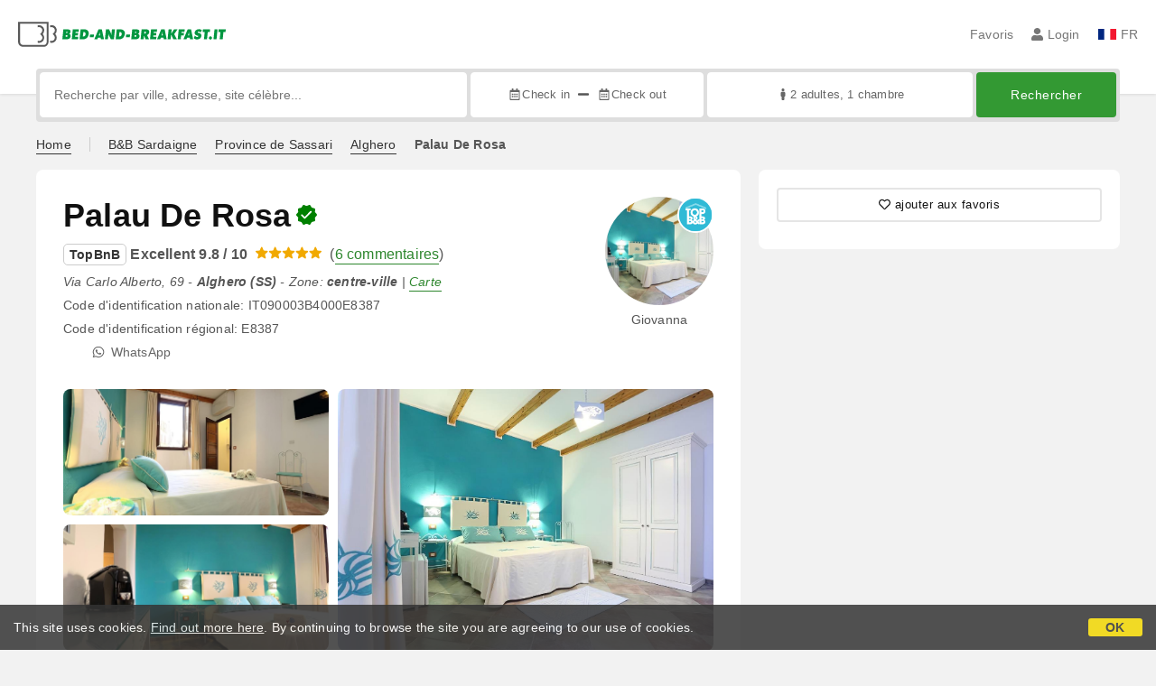

--- FILE ---
content_type: text/html;charset=UTF-8
request_url: https://www.bed-and-breakfast.it/fr/sardaigne/palau-de-rosa-alghero/56986
body_size: 114334
content:


<!DOCTYPE html>
<html lang="fr"><!-- InstanceBegin template="/Templates/generica-bbit.dwt.cfm" codeOutsideHTMLIsLocked="false" -->
<head>
<meta charset="windows-1252">
<meta name="viewport" content="width=device-width, initial-scale=1.0">

    <link rel="alternate" hreflang="it" href="https://www.bed-and-breakfast.it/it/sardegna/palau-de-rosa-alghero/56986">
    <link rel="alternate" hreflang="en" href="https://www.bed-and-breakfast.it/en/sardinia/palau-de-rosa-alghero/56986">
    <link rel="alternate" hreflang="fr" href="https://www.bed-and-breakfast.it/fr/sardaigne/palau-de-rosa-alghero/56986">
    <link rel="alternate" hreflang="de" href="https://www.bed-and-breakfast.it/de/sardinien/palau-de-rosa-alghero/56986">
    <link rel="alternate" hreflang="es" href="https://www.bed-and-breakfast.it/es/cerdena/palau-de-rosa-alghero/56986">
	<link rel="alternate" hreflang="x-default" href="https://www.bed-and-breakfast.it/en/sardinia/palau-de-rosa-alghero/56986">
    
<link rel="canonical" href="https://www.bed-and-breakfast.it/fr/sardaigne/palau-de-rosa-alghero/56986"> 
<!-- InstanceBeginEditable name="doctitle" -->
<title>Palau De Rosa, Alghero: Prix sans commission</title>


	<meta property="og:site_name" content="Bed-and-breakfast.it">
	<meta property="og:title" content="Palau De Rosa">
	<meta property="og:type" content="article">
	
		<meta property="og:image" content="https://dhqbz5vfue3y3.cloudfront.net/fotobbit/56986/4/z_20240828_061457685_1317730.jpg?rfh=1">    
	
	<meta property="og:description" content=" Cette propriété se situe à 10 minutes à pied de la plage. 

Situé à Alghero, à moins de 1 km de la plage du Lido di Alghero, le Palau De Rosa offre une vue sur la ville. 

La propriété se trouve à proximité de nombreuses attractions célèbres, à 400 mètres de l'église de San Michele et à 600 mètr...">
    
    <script type="application/ld+json">
	{"@context":"http://schema.org","@type":"LodgingBusiness","name":"Palau De Rosa","url":"https://www.bed-and-breakfast.it/fr/sardaigne/palau-de-rosa-alghero/56986","image":["https://dhqbz5vfue3y3.cloudfront.net/fotobbit/56986/4/z_20240828_061457685_1317730.jpg?rfh=1","https://dhqbz5vfue3y3.cloudfront.net/fotobbit/56986/4/z_20240828_061457124_8501620.jpg?rfh=1","https://dhqbz5vfue3y3.cloudfront.net/fotobbit/56986/4/z_20240828_06145742_9010059.jpg?rfh=1","https://dhqbz5vfue3y3.cloudfront.net/fotobbit/56986/4/z_20240828_061457672_4181881.jpg?rfh=1","https://dhqbz5vfue3y3.cloudfront.net/fotobbit/56986/4/z_20240828_061457672_5791354.jpg?rfh=1","https://dhqbz5vfue3y3.cloudfront.net/fotobbit/56986/4/z_20240828_061457672_8504922.jpg?rfh=1","https://dhqbz5vfue3y3.cloudfront.net/fotobbit/56986/4/z_20240828_061457680_4657558.jpg?rfh=1","https://dhqbz5vfue3y3.cloudfront.net/fotobbit/56986/4/z_20240828_061457691_7810027.jpg?rfh=1","https://dhqbz5vfue3y3.cloudfront.net/fotobbit/56986/4/z_20240828_061457704_8890086.jpg?rfh=1","https://dhqbz5vfue3y3.cloudfront.net/fotobbit/56986/4/z_20240828_061457705_2432874.jpg?rfh=1","https://dhqbz5vfue3y3.cloudfront.net/fotobbit/56986/4/z_20240828_061457711_7378216.jpg?rfh=1","https://dhqbz5vfue3y3.cloudfront.net/fotobbit/56986/4/z_20240828_061457735_4923843.jpg?rfh=1","https://dhqbz5vfue3y3.cloudfront.net/fotobbit/56986/4/z_20240828_061457736_3775164.jpg?rfh=1","https://dhqbz5vfue3y3.cloudfront.net/fotobbit/56986/4/z_20240828_061457741_9382434.jpg?rfh=1","https://dhqbz5vfue3y3.cloudfront.net/fotobbit/56986/4/z_20240828_06145790_3632470.jpg?rfh=1"],"description":"Cette propriété se situe à 10 minutes à pied de la plage. \r\n\r\nSitué à Alghero, à moins de 1 km de la plage du Lido di Alghero, le Palau De Rosa offre une vue sur la ville. \r\n\r\nLa propriété se trouve à proximité de nombreuses attractions célèbres, à 400 mètres de l'église de San Michele et à 600 mètr...","priceRange":"Prix pour les prochains jours á partir de € 60 par nuit.","aggregateRating":{"@type":"AggregateRating","reviewCount":6,"ratingValue":9.8,"bestRating":10},"address":{"@type":"PostalAddress","addressLocality":"Via Carlo Alberto, 69","postalCode":"07041","streetAddress":"Via Carlo Alberto, 69, 07041 Alghero, Italie","addressRegion":"Sardaigne","addressCountry":"IT"},"telephone":"+393934188133","geo":{"@type":"GeoCoordinates","latitude":"40.5578723000000000","longitude":"8.3137987999999989"}}
	</script>

	
<!-- InstanceEndEditable -->

<!--Favicon-->
<link rel="apple-touch-icon" sizes="57x57" href="/apple-touch-icon-57x57.png?v=jwwM66Xggg">
<link rel="apple-touch-icon" sizes="60x60" href="/apple-touch-icon-60x60.png?v=jwwM66Xggg">
<link rel="apple-touch-icon" sizes="72x72" href="/apple-touch-icon-72x72.png?v=jwwM66Xggg">
<link rel="apple-touch-icon" sizes="76x76" href="/apple-touch-icon-76x76.png?v=jwwM66Xggg">
<link rel="apple-touch-icon" sizes="114x114" href="/apple-touch-icon-114x114.png?v=jwwM66Xggg">
<link rel="apple-touch-icon" sizes="120x120" href="/apple-touch-icon-120x120.png?v=jwwM66Xggg">
<link rel="apple-touch-icon" sizes="144x144" href="/apple-touch-icon-144x144.png?v=jwwM66Xggg">
<link rel="apple-touch-icon" sizes="152x152" href="/apple-touch-icon-152x152.png?v=jwwM66Xggg">
<link rel="apple-touch-icon" sizes="180x180" href="/apple-touch-icon-180x180.png?v=jwwM66Xggg">
<link rel="icon" type="image/png" href="/favicon-32x32.png?v=jwwM66Xggg" sizes="32x32">
<link rel="icon" type="image/png" href="/android-chrome-192x192.png?v=jwwM66Xggg" sizes="192x192">
<link rel="icon" type="image/png" href="/favicon-96x96.png?v=jwwM66Xggg" sizes="96x96">
<link rel="icon" type="image/png" href="/favicon-16x16.png?v=jwwM66Xggg" sizes="16x16">

<link rel="shortcut icon" href="/favicon.ico?v=jwwM66Xggg">
<meta name="apple-mobile-web-app-title" content="Bed and Breakfast">
<meta name="application-name" content="Bed and Breakfast">
<meta name="msapplication-TileColor" content="#393">
<meta name="msapplication-TileImage" content="/mstile-144x144.png?v=jwwM66Xggg">
<meta name="theme-color" content="#ffffff"> 
	<meta name="description" content="D&eacute;couvrez le Palau De Rosa &agrave; Alghero, &agrave; seulement 10 minutes &agrave; pied de la plage. Profitez de chambres climatis&eacute;es avec Wi-Fi gratuit, vue imprenable sur la ville et proximit&eacute; des attractions comme l&#x27;&eacute;glise San Michele. Parfait pour votre prochaine escapade &#x21;">


        
        <script>
            
            var varlinguaConfig = {
                lingua : "fr",
                provenienza : "bbit"
            };
            
            
            var baseConfig = {
                globalVersion : 3
            };

            
            var vldConfig = {
                lingua : "fr",
                extraOffset : true
            };
        
            
            var lgnConfig = {
                idsito : "bbit",
                lingua : "fr",
                locale : "fr_FR",
                initEmail : "",
                cookiePolicyOk : false, 
                urlRedirect : "/utenti/",
                urlRegister : "/fr/register/user",
                linkArGestore : true,				
                fbAppId : "378693945515592",
                pinLoginEnabled : true,
                appleLoginEnabled : true,
                appleRedirectURI : "https://www.bed-and-breakfast.it/login",
                appleNonce : "BB6F003C-AE84-B95D-E0B34C09E8B1C230",
                googleLoginEnabled : true,
                ovModaleVersion : 3
            };
        
            
            var dpConf = {
                lingua : "fr",
                colore : "green"
            };

            
            var myAutocompleteConf = {
                lingua : "fr"
            };
        </script>

    
    
        

        
        <script>
            
            let jsClass = document.getElementsByTagName('html')[0].className;
            
            jsClass += jsClass.trim() === "" ? "js" : " js";
            document.getElementsByTagName('html')[0].className = jsClass;
        </script>	

        
        <script defer src="https://d117yjdt0789wg.cloudfront.net/CDN2/font-awesome/v5.15.4-free/js/all.min.js"></script>

        
        

        

        

        <link href="https://d117yjdt0789wg.cloudfront.net/CDN/grunt/base-global-v3.min.css?rfh=bb33268" rel="stylesheet" type="text/css">
        <script src="https://d117yjdt0789wg.cloudfront.net/CDN/grunt/base-global-v3.min.js?rfh=bb33268"></script>

            

    
    
            

        
        <link href="https://d117yjdt0789wg.cloudfront.net/CDN2/global/style.global-v3-override-bbit.min.css?rfh=bb33268" rel="stylesheet" type="text/css">

        
        <script src="https://d117yjdt0789wg.cloudfront.net/CDN/jquery-ui-1.12.1.custom/i18n/datepicker-fr.min.js"></script>

        
        
        
        
            <script>
                $(document).ready(function(){
                    cookiePolicy_barra();
                });
            </script>
        

        
        
        

        <script>
            
            
                var utConfig = {
                    lingua : "fr",
                    applicationEnvironment : "production",
                    isHttps : true,
                    isMobile : false
                };
            
            
            
            var rrpConfig = {
                
                    
                    idStruttura : 56986,
                    tipoStruttura : "bbit",
                
                
                tipoRrp : "pagina",
                provenienza : "bbit",
                isFromApp : false,
                cookieId : "bbit358347098358661041fr", 
                arGestore : 0, 
                arPm : 0, 
                utmSource : "",
                utmRoomId : 0,
                utmRateId : "",
                refId : "",
                
                
                
                    
                    hasUserLogin : true, 
                    
                    initCerca : {
                        safeCheckIn : "", 
                        safeCheckOut : "", 
                        camere : 1,
                        adulti : 2,
                        bambini : 0,
                        etaBambini : "",
                        animali : 0,
                        numeroPersone : 2,
                        numeroNotti : 1
                    },
                    
                    initFormRichiesta : {
                        autoStart : false,
                        isModal : true
                    },
                
                    initFormCamere : {
                        autoStart : true,
                        isModal : false,
                        fixScrollType : "sidebar-ext",
                        urlAction : "/fr/booking/sardaigne/palau-de-rosa-alghero/56986",
                        testMode : 0,
                        highlightRoom : 0,
                        categoryOptions : "none",
                        arrayInitUnitaCamere : [] 
                    },
                
            };

        </script>

        
        
        

        
                <script src="https://d117yjdt0789wg.cloudfront.net/CDN/grunt/cdn3-utility.min.js?rfh=bb33268"></script>
            
                <script src="https://d117yjdt0789wg.cloudfront.net/CDN/grunt/cdn3-utility-country-info.min.js?rfh=bb33268"></script>
            
            <link href="https://d117yjdt0789wg.cloudfront.net/CDN/grunt/rrp4.min.css?rfh=bb33268" rel="stylesheet" type="text/css">
            <script src="https://d117yjdt0789wg.cloudfront.net/CDN/grunt/rrp4-language-fr.min.js?rfh=bb33268"></script>
            <script src="https://d117yjdt0789wg.cloudfront.net/CDN/grunt/rrp4-general.min.js?rfh=bb33268"></script>
            
            <link rel="stylesheet" href="https://d117yjdt0789wg.cloudfront.net/CDN/jquery.fancybox_v3/jquery.fancybox.min.css?rfh=bb33268" type="text/css" media="screen">
            <script type="text/javascript" src="https://d117yjdt0789wg.cloudfront.net/CDN/jquery.fancybox_v3/jquery.fancybox.min.js?rfh=bb33268"></script>
            <script type="text/javascript">
                
                function initFancyboxCaption() {
                    
                    $(".ssw-ext-slideshow-container > a, .ssw-masonry-item > a.ssw-ext-slideshow-link, .slfoto-ext-slideshow-container > a, .slfoto-masonry-item > a.slfoto-ext-slideshow-link, .rrp-camere-categoria-foto > a, a.js-foto-colazione-link, .rrp-foto-struttura-wl > a").fancybox({
                        caption : function(instance, item) {
                            if (typeof $(this).data('extcaption') !== 'undefined') {
                                return $(this).data('extcaption');
                            } else {
                                return "";
                            }
                        }
                    });
                }
                // ready DOM
                $(document).ready(function() {
                    
                    
                    $(document).on("click", ".rrp-camere-categoria-ico a, a.js-rrp-apri-foto-struttura-wl", function(){
                        
                        $("a[data-fancybox=" + $(this).data('idgruppo') + "]").first().trigger("click");
                        return false;
                    });

                    
                    initFancyboxCaption();

                });
            </script>
        
                
                
                <script>
                    var sswConfig = {
                        arrayListaSlideshow : [{"idDiv":"slideshow_bbit56986","nomeBeb":"Palau De Rosa","foto":[{"urlThumb":"https://dhqbz5vfue3y3.cloudfront.net/fotobbit/56986/4/z_20240828_061457685_1317730.jpg?rfh=1&amp;size=md","urlThumbXs":"https://dhqbz5vfue3y3.cloudfront.net/fotobbit/56986/4/z_20240828_061457685_1317730.jpg?rfh=1&amp;size=xs","sitowebEsterno":"","width":1200,"id":56986,"height":799,"idcategoria":4,"descrizione":"","url":"https://dhqbz5vfue3y3.cloudfront.net/fotobbit/56986/4/z_20240828_061457685_1317730.jpg?rfh=1","nomefile":"z_20240828_061457685_1317730.jpg"},{"urlThumb":"https://dhqbz5vfue3y3.cloudfront.net/fotobbit/56986/4/z_20240828_061457124_8501620.jpg?rfh=1&amp;size=md","urlThumbXs":"https://dhqbz5vfue3y3.cloudfront.net/fotobbit/56986/4/z_20240828_061457124_8501620.jpg?rfh=1&amp;size=xs","sitowebEsterno":"","width":1200,"id":56986,"height":799,"idcategoria":4,"descrizione":"","url":"https://dhqbz5vfue3y3.cloudfront.net/fotobbit/56986/4/z_20240828_061457124_8501620.jpg?rfh=1","nomefile":"z_20240828_061457124_8501620.jpg"},{"urlThumb":"https://dhqbz5vfue3y3.cloudfront.net/fotobbit/56986/4/z_20240828_06145742_9010059.jpg?rfh=1&amp;size=md","urlThumbXs":"https://dhqbz5vfue3y3.cloudfront.net/fotobbit/56986/4/z_20240828_06145742_9010059.jpg?rfh=1&amp;size=xs","sitowebEsterno":"","width":1200,"id":56986,"height":799,"idcategoria":4,"descrizione":"","url":"https://dhqbz5vfue3y3.cloudfront.net/fotobbit/56986/4/z_20240828_06145742_9010059.jpg?rfh=1","nomefile":"z_20240828_06145742_9010059.jpg"},{"urlThumb":"https://dhqbz5vfue3y3.cloudfront.net/fotobbit/56986/4/z_20240828_061457672_4181881.jpg?rfh=1&amp;size=md","urlThumbXs":"https://dhqbz5vfue3y3.cloudfront.net/fotobbit/56986/4/z_20240828_061457672_4181881.jpg?rfh=1&amp;size=xs","sitowebEsterno":"","width":1200,"id":56986,"height":799,"idcategoria":4,"descrizione":"","url":"https://dhqbz5vfue3y3.cloudfront.net/fotobbit/56986/4/z_20240828_061457672_4181881.jpg?rfh=1","nomefile":"z_20240828_061457672_4181881.jpg"},{"urlThumb":"https://dhqbz5vfue3y3.cloudfront.net/fotobbit/56986/4/z_20240828_061457672_5791354.jpg?rfh=1&amp;size=md","urlThumbXs":"https://dhqbz5vfue3y3.cloudfront.net/fotobbit/56986/4/z_20240828_061457672_5791354.jpg?rfh=1&amp;size=xs","sitowebEsterno":"","width":1200,"id":56986,"height":799,"idcategoria":4,"descrizione":"","url":"https://dhqbz5vfue3y3.cloudfront.net/fotobbit/56986/4/z_20240828_061457672_5791354.jpg?rfh=1","nomefile":"z_20240828_061457672_5791354.jpg"},{"urlThumb":"https://dhqbz5vfue3y3.cloudfront.net/fotobbit/56986/4/z_20240828_061457672_8504922.jpg?rfh=1&amp;size=md","urlThumbXs":"https://dhqbz5vfue3y3.cloudfront.net/fotobbit/56986/4/z_20240828_061457672_8504922.jpg?rfh=1&amp;size=xs","sitowebEsterno":"","width":1200,"id":56986,"height":799,"idcategoria":4,"descrizione":"","url":"https://dhqbz5vfue3y3.cloudfront.net/fotobbit/56986/4/z_20240828_061457672_8504922.jpg?rfh=1","nomefile":"z_20240828_061457672_8504922.jpg"},{"urlThumb":"https://dhqbz5vfue3y3.cloudfront.net/fotobbit/56986/4/z_20240828_061457680_4657558.jpg?rfh=1&amp;size=md","urlThumbXs":"https://dhqbz5vfue3y3.cloudfront.net/fotobbit/56986/4/z_20240828_061457680_4657558.jpg?rfh=1&amp;size=xs","sitowebEsterno":"","width":1200,"id":56986,"height":799,"idcategoria":4,"descrizione":"","url":"https://dhqbz5vfue3y3.cloudfront.net/fotobbit/56986/4/z_20240828_061457680_4657558.jpg?rfh=1","nomefile":"z_20240828_061457680_4657558.jpg"},{"urlThumb":"https://dhqbz5vfue3y3.cloudfront.net/fotobbit/56986/4/z_20240828_061457691_7810027.jpg?rfh=1&amp;size=md","urlThumbXs":"https://dhqbz5vfue3y3.cloudfront.net/fotobbit/56986/4/z_20240828_061457691_7810027.jpg?rfh=1&amp;size=xs","sitowebEsterno":"","width":1200,"id":56986,"height":799,"idcategoria":4,"descrizione":"","url":"https://dhqbz5vfue3y3.cloudfront.net/fotobbit/56986/4/z_20240828_061457691_7810027.jpg?rfh=1","nomefile":"z_20240828_061457691_7810027.jpg"},{"urlThumb":"https://dhqbz5vfue3y3.cloudfront.net/fotobbit/56986/4/z_20240828_061457704_8890086.jpg?rfh=1&amp;size=md","urlThumbXs":"https://dhqbz5vfue3y3.cloudfront.net/fotobbit/56986/4/z_20240828_061457704_8890086.jpg?rfh=1&amp;size=xs","sitowebEsterno":"","width":1200,"id":56986,"height":799,"idcategoria":4,"descrizione":"","url":"https://dhqbz5vfue3y3.cloudfront.net/fotobbit/56986/4/z_20240828_061457704_8890086.jpg?rfh=1","nomefile":"z_20240828_061457704_8890086.jpg"},{"urlThumb":"https://dhqbz5vfue3y3.cloudfront.net/fotobbit/56986/4/z_20240828_061457705_2432874.jpg?rfh=1&amp;size=md","urlThumbXs":"https://dhqbz5vfue3y3.cloudfront.net/fotobbit/56986/4/z_20240828_061457705_2432874.jpg?rfh=1&amp;size=xs","sitowebEsterno":"","width":1200,"id":56986,"height":799,"idcategoria":4,"descrizione":"","url":"https://dhqbz5vfue3y3.cloudfront.net/fotobbit/56986/4/z_20240828_061457705_2432874.jpg?rfh=1","nomefile":"z_20240828_061457705_2432874.jpg"},{"urlThumb":"https://dhqbz5vfue3y3.cloudfront.net/fotobbit/56986/4/z_20240828_061457711_7378216.jpg?rfh=1&amp;size=md","urlThumbXs":"https://dhqbz5vfue3y3.cloudfront.net/fotobbit/56986/4/z_20240828_061457711_7378216.jpg?rfh=1&amp;size=xs","sitowebEsterno":"","width":1200,"id":56986,"height":799,"idcategoria":4,"descrizione":"","url":"https://dhqbz5vfue3y3.cloudfront.net/fotobbit/56986/4/z_20240828_061457711_7378216.jpg?rfh=1","nomefile":"z_20240828_061457711_7378216.jpg"},{"urlThumb":"https://dhqbz5vfue3y3.cloudfront.net/fotobbit/56986/4/z_20240828_061457735_4923843.jpg?rfh=1&amp;size=md","urlThumbXs":"https://dhqbz5vfue3y3.cloudfront.net/fotobbit/56986/4/z_20240828_061457735_4923843.jpg?rfh=1&amp;size=xs","sitowebEsterno":"","width":1200,"id":56986,"height":799,"idcategoria":4,"descrizione":"","url":"https://dhqbz5vfue3y3.cloudfront.net/fotobbit/56986/4/z_20240828_061457735_4923843.jpg?rfh=1","nomefile":"z_20240828_061457735_4923843.jpg"},{"urlThumb":"https://dhqbz5vfue3y3.cloudfront.net/fotobbit/56986/4/z_20240828_061457736_3775164.jpg?rfh=1&amp;size=md","urlThumbXs":"https://dhqbz5vfue3y3.cloudfront.net/fotobbit/56986/4/z_20240828_061457736_3775164.jpg?rfh=1&amp;size=xs","sitowebEsterno":"","width":1200,"id":56986,"height":799,"idcategoria":4,"descrizione":"","url":"https://dhqbz5vfue3y3.cloudfront.net/fotobbit/56986/4/z_20240828_061457736_3775164.jpg?rfh=1","nomefile":"z_20240828_061457736_3775164.jpg"},{"urlThumb":"https://dhqbz5vfue3y3.cloudfront.net/fotobbit/56986/4/z_20240828_061457741_9382434.jpg?rfh=1&amp;size=md","urlThumbXs":"https://dhqbz5vfue3y3.cloudfront.net/fotobbit/56986/4/z_20240828_061457741_9382434.jpg?rfh=1&amp;size=xs","sitowebEsterno":"","width":1200,"id":56986,"height":799,"idcategoria":4,"descrizione":"","url":"https://dhqbz5vfue3y3.cloudfront.net/fotobbit/56986/4/z_20240828_061457741_9382434.jpg?rfh=1","nomefile":"z_20240828_061457741_9382434.jpg"},{"urlThumb":"https://dhqbz5vfue3y3.cloudfront.net/fotobbit/56986/4/z_20240828_06145790_3632470.jpg?rfh=1&amp;size=md","urlThumbXs":"https://dhqbz5vfue3y3.cloudfront.net/fotobbit/56986/4/z_20240828_06145790_3632470.jpg?rfh=1&amp;size=xs","sitowebEsterno":"","width":1200,"id":56986,"height":799,"idcategoria":4,"descrizione":"","url":"https://dhqbz5vfue3y3.cloudfront.net/fotobbit/56986/4/z_20240828_06145790_3632470.jpg?rfh=1","nomefile":"z_20240828_06145790_3632470.jpg"}]}],
                        lingua : "fr",
                        fontAwesomeVersion : 5
                    };
                </script>

                
                <script src="https://d117yjdt0789wg.cloudfront.net/CDN/masonry/masonry.pkgd.min.js?rfh=bb33268"></script>
                
                <script src="https://d117yjdt0789wg.cloudfront.net/CDN2/jquery.slideshow/slideshow_v4.min.js?rfh=bb33268"></script>
                <link rel="stylesheet" href="https://d117yjdt0789wg.cloudfront.net/CDN2/jquery.slideshow/slideshow_v4.min.css?rfh=bb33268" type="text/css">

                
                    
                    
                    <script>
                        $(document).ready(function(){	
                            sswInit({
                                crop : false,
                                navigation : "thumb-anim",
                                showCounter : true,
                                mediaquery : 970,
                                showMobileSlideshowOnMediaquery : 970
                            });
                        });
                    </script>

                
                    <link href="https://d117yjdt0789wg.cloudfront.net/CDN/jquery.testo_espandibile/testo_espandibile.min.css?rfh=bb33268" rel="stylesheet">
                    <script src="https://d117yjdt0789wg.cloudfront.net/CDN/jquery.testo_espandibile/testo_espandibile.min.js?rfh=bb33268"></script>
                
                        <script src="https://d117yjdt0789wg.cloudfront.net/CDN/grunt/cdn3-utility-tooltip.min.js?rfh=bb33268"></script>
                    
            
            
            <script>
                
                var pushConfig = {
                    lingua : "fr",
                    nomePagina : "pagina_ur.cfm",
                    initWebSocket : false,
                    tipoMenuNotifiche : "mn" 
                };
            </script>
            <script src="https://d117yjdt0789wg.cloudfront.net/CDN2/rrp3/notifiche/utenti_notifiche_push.min.js?rfh=bb33268" type="text/javascript"></script>
            
            
            

    <!-- Google Tag Manager -->
    <script>(function(w,d,s,l,i){w[l]=w[l]||[];w[l].push({'gtm.start':
    new Date().getTime(),event:'gtm.js'});var f=d.getElementsByTagName(s)[0],
    j=d.createElement(s),dl=l!='dataLayer'?'&l='+l:'';j.async=true;j.src=
    'https://www.googletagmanager.com/gtm.js?id='+i+dl;f.parentNode.insertBefore(j,f);
    })(window,document,'script','dataLayer','GTM-5C42Z7C');</script>
    <!-- End Google Tag Manager --> 
                <!-- Global site tag (gtag.js) - Google Analytics -->
                <script async src="https://www.googletagmanager.com/gtag/js?id=G-9ELB5WSXRQ"></script>
                <script>
                    window.dataLayer = window.dataLayer || [];
                    function gtag(){dataLayer.push(arguments);}
                    gtag('js', new Date());
                    
                    
                    gtag('config', 'G-9ELB5WSXRQ');
                    
                    
                        
                        gtag('config', 'AW-1071428987');
                    

                </script>
             
<!-- InstanceBeginEditable name="head" -->

	
	
    <link rel="amphtml" href="https://www.bed-and-breakfast.it/fr/amp/sardaigne/palau-de-rosa-alghero/56986">

<!-- InstanceEndEditable -->
</head>

<body class="body-pagina-default-bbit header-default-cerca">
	
    
    

<!-- Google Tag Manager (noscript) -->
<noscript><iframe src="https://www.googletagmanager.com/ns.html?id=GTM-5C42Z7C" height="0" width="0" style="display:none;visibility:hidden"></iframe></noscript>
<!-- End Google Tag Manager (noscript) --> 

    	
		
        
        <header>

            <div class="header-row-1">
                
                
                <div class="header-logo">
                    <a href="/fr/"> <img src="[data-uri]" alt="Bed-and-breakfast.it"></a>
                </div>

                
                <div class="header-nav">
                    <ul>
                        
                        <li class="header-preferiti">
                            <a href="/fr/preferiti">Favoris</a>
                        </li>
                        
                        
                        <li>
                            
                            
                            
                            <div class="lgn-box-login nowrap" data-boxtype="menutoponlylogindouble"><i class="fas fa-circle-notch fa-spin fa-fw"></i></div>
                        </li>
                        
                        
                        
                        
                        
                        <li class="lgn-show-on-login-block">
                            <div class="lgn-box-notifiche"><i class="fas fa-circle-notch fa-spin fa-fw"></i></div>
                        </li>
                        
                        
                                                
                        
                        
                        <li class="header-lingua">
                            <a href="#barra-lingua" class="js-ov-apri"><span class="ico-lingua-fr"></span> FR</a>
                        </li>
                        
                        
                        

                        
                        <li class="header-sandwich"><a href="#msMainMenu" class="js-ov-apri" aria-label="Menu"><i class="fas fa-bars fa-lg"></i></a></li>
                        
                    </ul>
                </div>

            </div>

            
            

                <div class="frm-cerca-wrapper js-frm-cerca-wrapper">
                    
                    <div class="frm-cerca-preview js-frm-cerca-preview">
                        <div class="frm-cerca-preview-text">
                            <strong>O&ugrave; veux-tu aller?</strong><br>
                            2 personnes <strong>&middot;</strong> 1 chambre
                        </div>
                    </div>
                    
                    <div class="frm-cerca-container js-frm-cerca-container">
                        



<form autocomplete="off" action="/cerca.cfm" class="frm-cerca-default js-fc-form-cerca">

    <div class="frm-cerca-localita">
       	
        
       	<div class="frm-cerca-label">O&ugrave; veux-tu aller?</div>
                
        <input 
            name="q" 
            type="text" 
            value=""
            class="input-base input-100 js-my-autocomplete" 
            data-type="default" 
            autocomplete="off" 
            placeholder="Recherche par ville, adresse, site c&eacute;l&egrave;bre..." 
            aria-label="Recherche par ville, adresse, site c&eacute;l&egrave;bre..."
            
        >
                
        <input type="hidden" name="tipoRicerca" value="">
        <input type="hidden" name="idElemento" value="">

    </div>

    
	<div class="frm-cerca-checkin-checkout">
    
    	
       	<div class="frm-cerca-label">Date</div>
        
        
        <div class="frm-cerca-checkin-checkout-container">
			
            
            <div class="frm-cerca-container-sx js-fc-datepicker-container-checkin">
                <a href="#" class="js-dp-open-link" 
                	data-idinput="dpcheckincerca_default" 
                    data-idotherlink="dpcheckoutcercalink_default" 
                    id="dpcheckincercalink_default">
                        <i class="far fa-calendar-alt fa-fw"></i><span class="js-dp-ext-label-day-month-short" data-idinput="dpcheckincerca_default">...</span>
                </a>
                <input class="js-dp-open" type="hidden" name="checkin" value=""
                	id="dpcheckincerca_default"
                    data-selectday="" 
                    data-showmonth=""
                    data-mindate="2026-01-16"
                    data-maxdate="2028-01-16"
                    data-dptype="checkin"
                    data-idotherinput="dpcheckoutcerca_default"
                    data-showrange="true"
                    data-fixedcheckout="true"
                    placeholder="Check-in"
                    >
            </div>
			
			
            <div class="frm-cerca-container-center"><i class="fas fa-minus"></i></div>
			
			
            <div class="frm-cerca-container-dx js-fc-datepicker-container-checkout">
                <a href="#" class="js-dp-open-link" 
                	data-idinput="dpcheckoutcerca_default" 
                    data-idotherlink="dpcheckincercalink_default" 
                    id="dpcheckoutcercalink_default">
                        <i class="far fa-calendar-alt fa-fw"></i><span class="js-dp-ext-label-day-month-short" data-idinput="dpcheckoutcerca_default">...</span>
                </a>
                
                <input class="js-dp-open" type="hidden" name="checkout" value=""
                	id="dpcheckoutcerca_default"
                    data-selectday="" 
                    data-showmonth=""
                    data-dptype="checkout"
                    data-idotherinput="dpcheckincerca_default"
                    placeholder="Check-out"
                    >
            </div>
            
            
            <div class="frm-cerca-cancella-date js-dp-reset-date-in-out-container">
                <a href="#" class="js-dp-reset-date-in-out" data-dpidinputin="dpcheckincerca_default" data-dpidinputout="dpcheckoutcerca_default" title="annulez les dates">
                    <i class="fas fa-times fa-fw"></i><span>annulez les dates</span>
                </a>
            </div>

		</div>
        
    </div>
    
    
    <div class="frm-cerca-persone-camere">
    	
    	
       	<div class="frm-cerca-label">Invit&eacute;s et chambres</div>
        
    	<div class="frm-cerca-persone-camere-container js-fc-persone-camere-container">
        	<a href="#" class="js-fc-persone-camere-link">...</a>
            <div class="frm-cerca-freccia"><i class="fas fa-arrow-up"></i></div>
            <div class="frm-cerca-freccia-alt"><i class="fas fa-arrow-down"></i></div>
            
            <input type="hidden" name="numberpeople" value="2">
            <input type="hidden" name="children" value="">
			<input type="hidden" name="numberrooms" value="1">
            <input type="hidden" name="AnimaliAmmessi" value="0">
            <div class="box-scegli-persone-camere">
               
            </div>
		</div>

    </div>

    
    <input type="hidden" value="fr" name="locale">

    
    

    
    <div class="frm-cerca-btn">
    	<button type="submit" name="Submit" class="btn-base btn-verde btn-block"> Rechercher</button>
    </div>
    
    
    
    
    <div class="separatore"></div>
       
</form>


                    </div>
                </div>
            

        </header>

		
        

<div id="msMainMenu" class="ov-modale ov-modale-full js-ov-modale">

	<div class="border-base border-b-xxs border-dotted margin-b-lg padding-b-lg">
        <a href="#barra-lingua" class="mn-base mn-icona-sx js-ov-apri">
            <span class="mn-lingua-it"></span>
            FR | Cambia lingua
        </a>
    
        <a href="/fr/preferiti" class="mn-base mn-icona-sx">
            <span class="mn-icona"><i class="fas fa-heart fa-fw"></i></span>
            Favoris
        </a>
        
        <a href="/geolocation.cfm?lingua=fr" class="mn-base mn-icona-sx">
            <span class="mn-icona"><i class="fas fa-location-arrow fa-fw"></i></span>
            &eacute;tablissements pr&egrave;s de chez vous
        </a>
        
    </div>
    
    <div class="border-base border-b-xxs border-dotted margin-b-lg padding-b-lg">
        <a href="#modaleRegioniHome" class="mn-base js-ov-apri">R&eacute;gions</a>
        <a href="/fr/italie" class="mn-base">Sites touristique</a>
        <a href="/fr/punti-di-interesse" class="mn-base">Points d'int&eacute;r&ecirc;t</a>
        <a href="/fr/offres" class="mn-base">Offres</a>
        <a href="/fr/lastminute" class="mn-base">Derniere minute</a>
	</div>

    
    

		<div class="border-base border-b-xxs border-dotted margin-b-lg padding-b-lg">
            <a href="/fr/special/bb-day-italie" class="mn-base"><strong>B&amp;B Day Italie</strong><br><span>le premier week-end de mars</span></a>
            <a href="/fr/special/la-semaine-du-troc-en-italie" class="mn-base"><strong>La semaine du Troc</strong><br><span>la troisi&egrave;me semaine de novembre</span></a>
            
            <a href="/fr/special/bb-card" class="mn-base"><strong>B&amp;B Card</strong><br><span>obtenir un rabais d'au moins 5%</span></a>
        </div>
        
    
		
             
		<div class="border-base border-b-xxs border-dotted margin-b-lg padding-b-lg">
		   
            <a href="/fr/speciaux" class="mn-base">Sp&eacute;ciaux</a>
            
            <a href="/fr/punti-di-interesse" class="mn-base">Points d'int&eacute;r&ecirc;t</a>
            
            
	        <a href="/fr/bed-and-breakfast-europe" class="mn-base">B&amp;B Europe</a>
		</div>        
        

        
        <div>
	        <a href="/fr/faq" class="mn-base">FAQ et contacts</a>
			
            <a href="/note-legali.cfm" target="_blank" class="mn-base">Mentions l&eacute;gales, Cookie Policy, Privacy</a>
            
        
			
            
              
            
		</div>  

                       

</div>

        <div id="msCentroNotifiche" class="ov-modale js-ov-modale">
			
            <div class="js-notifiche-box"><i class="fas fa-circle-notch fa-spin fa-fw"></i></div>
        </div>    
	
<div id="barra-lingua" class="ov-modale js-ov-modale">

	

	
    <a href="https://www.bed-and-breakfast.it/it/sardegna/palau-de-rosa-alghero/56986" class="mn-base mn-icona-sx border-base border-b-xxs border-dotted">
    	<span class="mn-lingua-it"></span>
        Italiano
	</a> 

    
    <a href="https://www.bed-and-breakfast.it/en/sardinia/palau-de-rosa-alghero/56986" class="mn-base mn-icona-sx border-base border-b-xxs border-dotted">
	    <span class="mn-lingua-en"></span>
    	English
	</a>
    
    
    <a href="https://www.bed-and-breakfast.it/fr/sardaigne/palau-de-rosa-alghero/56986" class="mn-base mn-icona-sx border-base border-b-xxs border-dotted">
    	<span class="mn-lingua-fr"></span>
    	Fran&ccedil;ais
	</a>
    
    
    <a href="https://www.bed-and-breakfast.it/de/sardinien/palau-de-rosa-alghero/56986" class="mn-base mn-icona-sx border-base border-b-xxs border-dotted">
    	<span class="mn-lingua-de"></span>
    	Deutsch
	</a>
    
    
    <a href="https://www.bed-and-breakfast.it/es/cerdena/palau-de-rosa-alghero/56986" class="mn-base mn-icona-sx">
	    <span class="mn-lingua-es"></span>
    	Espa&ntilde;ol
	</a>

</div>

    <section class="mediaquery-800-hide margin-t-md">
        <div class="wrapper-base wrapper-xl padding-lr-md">
            <div class="briciole">
                <ul>
                	
                	
                    <li class="briciole-separatore-dx"><a href="/fr/" class="lnk-333 lnk-border-333 ">Home</a></li>       
					
                    
                    <li><a href="/fr/region/sardaigne" class="lnk-333 lnk-border-333 ">B&amp;B Sardaigne</a></li>
            <li><a href="/fr/province/sassari" class="lnk-333 lnk-border-333 ">Province de Sassari</a></li>
            <li><a href="/fr/alghero" class="lnk-333 lnk-border-333 ">Alghero</a></li>
            
            <li><strong> Palau De Rosa</strong></li> 
            
                </ul>
            </div>
        </div>
    </section>

    
    <main>
    <!-- InstanceBeginEditable name="contenuto" -->
        

            <section class="bg-grigio-1">

                <div class="layout-scheda-wrapper-esterno">
                    
                    <div class="layout-scheda-sx">
                    
                        
                        <section class="layout-scheda-testata">
                            <div class="bg-bianco padding-lg-md rounded-t">
                                            
    
	
    <div class="ss-contatti-ico">
    
    	
    	
            <div class="ss-contatti-ico-box">
                
                    
                    <div class="badge-container">
                        <div class="badge-img badge-img-40"><img src="/img/badge_topbnb.png" class="img-adatta-w-h img-adatta-block" alt="TopBnB"></div>
                         
            
        	<div class="margin-b-xxs"><div class="img-circolare-120">
                        
                        <a href="https://dhqbz5vfue3y3.cloudfront.net/fotobbit/56986/1/56986_medium.jpg?rfh=52570" class="fancybox-link" data-fancybox="fotoGestore_top"><img src="https://dhqbz5vfue3y3.cloudfront.net/fotobbit/56986/1/56986_square.jpg?rfh=52570" class="img_adatta_w_h" alt=""></a>
                    </div></div>
            
            	<div class="text-center">Giovanna</div>
            
                    </div>
                
            </div>
        

        
        <div class="flex-container flex-v-center margin-b-xs">
            <div class="flex-item-0">
                <h1 class="margin-reset">
                    Palau De Rosa 
                </h1>
            </div>
            
                <div class="flex-item-0 margin-l-xxs">
                    <div class="tooltip">
                        <img src="[data-uri]" style="height: 22px;" alt="Struttura certificata">
                        <span class="tooltip-text">Le CIN indiqu&eacute; a &eacute;t&eacute; v&eacute;rifi&eacute; par Bed-and-Breakfast.it sur la Base de Donn&eacute;es Nationale des &Eacute;tablissements d'H&eacute;bergement, confirmant sa correspondance avec l'&eacute;tablissement. Cela garantit la conformit&eacute; aux normes officielles, offrant plus de s&eacute;curit&eacute; et de fiabilit&eacute;.</span>
                    </div>
                </div>
            
        </div>
    
        
        
            
            <div class="ss-media-recensioni margin-b-xs">
                
                
                    <span class="ss-topbnb">TopBnB</span>
                            						
                <strong>
                Excellent 9.8 / 10 </strong>
                <img src="/img/rec_stelle_5.svg" alt=""> (<a href="/fr/sardaigne/palau-de-rosa-alghero/56986#recensioni" class="lnk-border js-offset-anchor">6 commentaires</a>)
            </div>
        
            <div class="margin-b-xs">
                <em>
                    
                    Via Carlo Alberto, 69 - 
                    
                    
                    <strong>Alghero (SS)</strong>
                    
                    
                        - Zone:
                        <strong>
                        centre-ville 
                        </strong>
                    
                        | <a href="/mappa/mappa.cfm?id=56986&amp;idregione=14&amp;zoom=17&amp;nobarra=1" target="_blank" class="lnk-border"> Carte</a>
                    
                </em>
            </div>
        
            <div class="margin-b-xs" title="Code d'identification nationale">
                <span class="mediaquery-600-hide">Code d'identification nationale</span><span class="mediaquery-600-show-inline">CIN</span>: IT090003B4000E8387
            </div>
        
            <div class="margin-b-xs" title="Code d'identification r&eacute;gional">
                <span class="mediaquery-600-hide">Code d'identification r&eacute;gional</span><span class="mediaquery-600-show-inline">CIR</span>: E8387
            </div>
        
            <div class="mediaquery-600-hide">
                <div class="ss-link-container ss-link-container-top">
    				
        <div class="ss-link-item ss-link-item-email">
            
            <span class="js-rrp-link-container" data-type="apri-form-richiesta" data-label='<i class="far fa-envelope fa-fw"></i><span>Email</span>'></span>
        </div>
    
                <div class="ss-link-item ss-link-item-telefono">
                    
                    <span class="js-rrp-link-container" data-type="apri-modale-telefoni" data-label='<i class="fas fa-phone fa-fw" data-fa-transform="flip-h"></i><span>T&eacute;l&eacute;phone</span>'></span>
                </div>
            

                <div class="ss-link-item ss-link-item-whatsapp">
                    <a href="https://wa.me/3934188133?text=Messaggio%20a%20Palau%20De%20Rosa%20%2D%20Alghero%20http%3A%2F%2Fbeb%2Eit%2Fp%2Ecfm%3Fs%3D14%2D56986%0D%0A" 
                        class="js-click-whatsapp" 
                        data-ip="116.179.32.134, 18.68.43.14" 
                        data-idstruttura="56986" 
                        data-idregione="14" 
                        data-lingua="fr" 
                        data-telnumero="393 4188133" 
                        data-provenienza="pagina" 
                        target="_blank">
                        <i class="fab fa-whatsapp fa-fw"></i><span>WhatsApp</span>
                    </a>
                </div>
            
                </div>
            </div>
            
                <div class="margin-t-md mediaquery-600-show">
                    <div class="grid-container grid-3-col grid-gap-xs">
                        
                            <div class="grid-item">
        
        <span class="js-rrp-link-container" data-type="apri-form-richiesta" data-class="btn-base btn-block btn-sm-ico btn-bordo-grigio-sf-bianco" data-label='<i class="far fa-envelope fa-fw"></i>'></span>
    </div>
                        
                            <div class="grid-item">
                
                <span class="js-rrp-link-container" data-class="btn-base btn-block btn-sm-ico btn-bordo-grigio-sf-bianco" data-type="apri-modale-telefoni" data-label='<i class="fas fa-phone fa-fw" data-fa-transform="flip-h"></i>'></span>
            </div>
                        
                            <div class="grid-item">

                <a href="https://wa.me/3934188133?text=Messaggio%20a%20Palau%20De%20Rosa%20%2D%20Alghero%20http%3A%2F%2Fbeb%2Eit%2Fp%2Ecfm%3Fs%3D14%2D56986%0D%0A" 
                    class="js-click-whatsapp btn-base btn-block btn-sm-ico btn-bordo-grigio-sf-bianco" 
                    data-ip="116.179.32.134, 18.68.43.14" 
                    data-idstruttura="56986" 
                    data-idregione="14" 
                    data-lingua="fr" 
                    data-telnumero="393 4188133" 
                    data-provenienza="pagina" 
                    target="_blank">
                    <i class="fab fa-whatsapp fa-fw"></i>
                </a>
            </div>
                        
                    </div>
                </div>
                
    
    </div>

    
    
                            </div>
                        </section>

                        
                        
                            <section class="layout-scheda-slideshow">
                                <div class="bg-bianco padding-lr-lg-md">
                                    <div id="slideshow_bbit56986"></div>
                                </div>
                            </section>
                        
                        
                        
                        <section class="layout-scheda-contatti-caratteristiche">
                            <div class="bg-bianco padding-lg-md rounded-b">
                                
    
        <div class="grid-container grid-4-2-col-responsive lh-md text-grigio-3">
            <div class="grid-item border-base border-xxs padding-sm text-center">
            	<i class="fas fa-home fa-2x"></i><br>
                Cat&eacute;gorie<br>
                <strong class="text-lg text-nero">Guest House</strong>
            </div>
            <div class="flex-grid border-base border-xxs padding-sm text-center">
                <i class="fas fa-bed fa-2x"></i><br>
                Chambres<br>
                <strong class="text-lg text-nero">3</strong>
            </div>
            <div class="flex-grid border-base border-xxs padding-sm text-center">
                <i class="fas fa-coffee fa-2x"></i><br>
                Petit d&eacute;jeuner<br>
                <strong class="text-lg text-nero">non inclus</strong><br>
				
            </div>
            <div class="flex-grid border-base border-xxs padding-sm text-center">
				<i class="fas fa-shower fa-2x"></i><br>
                Salle de bain<br>
                <strong class="text-lg text-nero">priv&eacute;e</strong><br>
				
            </div>
        </div>
    
        


                            </div>
                        </section>
                                
                        
                        <section class="layout-scheda-content">
                            
    	
        <div class="bg-grigio-2 padding-lg-md margin-b-md rounded">
            <div class="colonna-base colonna-25 mediaquery-700">
                <h5>Les clients de cette structure ont appr&eacute;ci&eacute;</h5>
                
            </div>
            <div class="colonna-base colonna-75 mediaquery-700 padding-l-md">
                <ul class="elenco-base elenco-colonna-x2 elenco-colonna-gap-md elenco-spazio-sm">
                    
                        <li><i class="fas fa-check fa-fw ico-margin-dx"></i> Dans le centre-ville</li>
                    
                        <li><i class="fas fa-check fa-fw ico-margin-dx"></i> Quartier commerçant</li>
                    
                        <li><i class="fas fa-check fa-fw ico-margin-dx"></i> Établissement de charme</li>
                    
                </ul>
            </div>
			<div class="separatore"></div>
        </div>
    
        <div class="bg-bianco padding-lg-md margin-b-md rounded">
            <div class="colonna-base colonna-25 mediaquery-700">
                <h5>Description</h5>
            </div>
            <div class="colonna-base colonna-75 mediaquery-700 padding-l-md">
                
                
                <div class="txtExpandibile_box txtExpandibile_descrizione lh-lg" data-numerorighe="8" data-paddingtoplink="10" data-comportamento="mosnas" data-testolink="afficher plus" data-testolinknas="afficher moins" data-bgcolor="ffffff">
                    Cette propriété se situe à 10 minutes à pied de la plage.<br><br>Situé à Alghero, à moins de 1 km de la plage du Lido di Alghero, le Palau De Rosa offre une vue sur la ville.<br><br>La propriété se trouve à proximité de nombreuses attractions célèbres, à 400 mètres de l'église de San Michele et à 600 mètres de l'église de San Francesco et du Palazzo D’Albis.<br><br>Tous les logements sont équipés de la climatisation, d'une télévision par satellite à écran plat, d'un réfrigérateur, d'une bouilloire, d'un bidet, d'un sèche-cheveux et d'un bureau. Vous pourrez utiliser le WiFi gratuit dans chaque logement, tandis que certaines chambres disposent d'un balcon. Toutes les unités de logement sont pourvues d'une salle de bains privative, d'un ensemble de courtoisie et de linge de lit.<br><br>Les environs valent le détour, notamment la plage du Lido, le port touristique d'Alghero, la tour de Porta Terra et les différents musées de la ville. Le Palau De Rosa est à 10 km de l'aéroport d'Alghero, le plus proche.
                </div>
            
            </div>
            <div class="separatore"></div>
        </div>
    

        
        <div class="margin-b-md">

            
            
                <div class="flex-container flex-v-center bg-bianco padding-lg-md margin-b-md rounded">
                    <div class=flex-item-1"">
                        <h5 class="margin-reset">
                            Chambres et Prix                
                        </h5>
                    </div>    
                    
                    
                        <div class="flex-item-1 text-right">
                            
                            
                            <div class="js-rrp-link-container" data-type="apri-condizioni" data-class="btn-base btn-xs btn-bordo-grigio" data-label="Conditions"></div>
                        </div>
                    
                </div>
            

            <div class="margin-b-md">
                <div class="js-rrp-form-camere-container"></div>
            </div>
		</div>

    
        <div class="bg-bianco padding-lg-md margin-b-md rounded text-center">
            <img src="https://dhqbz5vfue3y3.cloudfront.net/img/ico-no-animali.svg" class="margin-b-xs" alt="Animaux non admis" style="width: 80px;">
            <h5>Pour respecter les besoins de tous nos invit&eacute;s, nous regrettons de ne pas pouvoir accepter les animaux domestiques.</h5>
        </div>
    
        <div class="bg-bianco padding-lg-md margin-b-md rounded">
            <div class="colonna-base colonna-25 mediaquery-700">
                <h5>Caract&eacute;ristiques</h5>
            </div>
            <div class="colonna-base colonna-75 mediaquery-700 padding-l-md">
                
            <div class="flex-container padding-b-xs margin-b-xs border-base border-b-xxs border-dotted">
                <div class="flex-item-4">Nombre des chambres avec salle de bains dans la chambre:</div>
                <div class="flex-item-1 text-right">3</div>
            </div>  
        

    <ul class="elenco-base elenco-colonna-x2 elenco-colonna-gap-md elenco-spazio-sm">
        
            <li><i class="fas fa-check fa-fw ico-margin-dx"></i>Climatisation</li>
        
            <li><i class="fas fa-check fa-fw ico-margin-dx"></i>Demeure historique</li>
        
            <li><i class="fas fa-check fa-fw ico-margin-dx"></i>S&eacute;jour romantique</li>
        
            <li><i class="fas fa-check fa-fw ico-margin-dx"></i>TV</li>
        
            <li><i class="fas fa-check fa-fw ico-margin-dx"></i>Wifi</li>
        
            <li><i class="fas fa-check fa-fw ico-margin-dx"></i>Pour les Affaires</li>
        
            <li><i class="fas fa-check fa-fw ico-margin-dx"></i>S&egrave;che-cheveux</li>
        
            <li><i class="fas fa-check fa-fw ico-margin-dx"></i>Maison de Charme</li>
        
            <li><i class="fas fa-check fa-fw ico-margin-dx"></i>Chauffage</li>
           
    </ul>
    
    <div class="margin-t-xs text-sm">*<em>D&eacute;clar&eacute;e par l'aubergiste</em></div>    
    

                    
                    <div class="margin-t-xs">
                        <a href="#modaleCaratteristicheComplete" class="lnk-border js-ov-apri">
                            Caracteristiques Compl&egrave;tes
                        </a>
                    </div>
                    <div id="modaleCaratteristicheComplete" class="ov-modale js-ov-modale">
                        
<p class="margin-reset"><strong>Informations</strong></p>
<ul>
    
    	<li>Chambres sont &eacute;quip&eacute;s avec climatisation</li>
    
    	<li>On parle anglais</li>
    
</ul>

<p class="margin-reset"><strong>Caract&eacute;ristiques de la maison</strong></p>
<ul>
    
    	<li>Demeure historique ou de prestige</li>
    
    	<li>Maison restructur&eacute;e pendant 10 ans</li>
    
    	<li>Maison avec assurance</li>
    
</ul>

<p class="margin-reset"><strong>Syst&egrave;me de climatisation et chauffage</strong></p>
<ul>
	
    	<li>Le syst&egrave;me est conforme &agrave; la lois</li>
    
    	<li>Pompe &agrave; air conditionn&eacute;</li>
    
    	<li>Double vitrage et panneaux solaires</li>
    
</ul>

<p class="margin-reset"><strong>C&acirc;blage</strong></p>
<ul>
	
    	<li>Le syst&egrave;me est conforme &agrave; la lois</li>
    
</ul>

<p class="margin-reset"><strong>Localization et alentours de la maison</strong></p>
<ul>
    
    	<li>Centre-ville</li>
    
    	<li>&Agrave; proximit&eacute; d'un arr&ecirc;t de transport en commun (10 minutes)</li>
    
    	<li>&agrave; proximit&eacute; d'une gare, d'un a&eacute;roport, d'un port (45 minutes)</li>
    
</ul>

    <p class="margin-reset"><strong>Nombre des chambres</strong></p>
    <ul>
        
            <li>Nombre total des chambres: 3</li>
        
            <li>Nombre des chambres avec salle de bains dans la chambre: 3</li>
        
    </ul>
    
    <p class="margin-reset"><strong>Taille moyenne des pi&egrave;ces</strong></p>
    <ul>
        
            <li>Entre 21 et 30 m&egrave;tres carr&eacute;s</li>
        
    </ul>

<p class="margin-reset"><strong>Accessoires d'hygi&egrave;ne et sant&eacute;</strong></p>
<ul>
	
    	<li>Salle de bains restaur&eacute;s au cours des 5 derni&egrave;res ann&eacute;es</li>
    
    	<li>S&egrave;che-cheveux</li>
    
    	<li>Produits de toilette monodoses, savons, etc</li>
    
</ul>

<p class="margin-reset"><strong>&Eacute;quipements et services des chambres</strong></p>
<ul>
	
    	<li>T&eacute;l&eacute;vision</li>
    
    	<li>Connexion internet ou t&eacute;l&eacute;phone</li>
    
</ul>

<p class="margin-reset"><strong>Meubles - type de chambre</strong></p>
<ul>
	
    	<li>Desk / Table et chaises</li>
    
</ul>

    <p class="margin-reset"><strong>Nettoyage des locaux</strong></p>
    <ul>
    	
        	<li>Tous les 2 jours</li>
        
    </ul>

<p class="margin-reset"><strong>Services</strong></p>
<ul>
	
    	<li>Accords avec bo&icirc;tes / r&eacute;staurants / bistrots / caf&eacute;s</li>
    
</ul>

    <p class="margin-reset"><strong>Th&egrave;mes de voyage - la place</strong></p>        
    <ul>
        
        	<li>Mer</li>
        
    </ul>

    <p class="margin-reset"><strong>Th&egrave;mes de voyage - type de ville</strong></p>   
    <ul>
        
        	<li>Petites villes - entre 25.000 et 100.000 habitants</li>
        
    </ul>

<p class="margin-reset"><strong>Th&egrave;mes de voyage - caract&eacute;ristiques de la zone</strong></p>
<ul>
	
    	<li>Pr&egrave;s de monuments et lieux fameux</li>
    
    	<li>&Eacute;v&eacute;nements culturels et expositions</li>
    
    	<li>Dans le centre historique</li>
    
    	<li>Zone commerciale</li>
    
</ul>

<p class="margin-reset"><strong>Th&egrave;mes de voyage - caract&eacute;ristiques de la maison</strong></p>        
<ul>
	
    	<li>Maison de Charme</li>
    
    	<li>Pour les affaires</li>
    
    	<li>Pour une escapade romantique</li>
    
</ul>
                            
                    </div>
                
            </div>
            <div class="separatore"></div>
        </div>
    
    
    
	
    <div id="gestore" class="bg-bianco padding-lg-md margin-b-md rounded">
    
    	<div class="colonna-base colonna-25 mediaquery-700 text-center">
            
                
                <div class="badge-container">
                    <div class="badge-img badge-img-40"><img src="/img/badge_topbnb.png" class="img-adatta-w-h img-adatta-block" alt="TopBnB"></div>
                    <div class="margin-b-md"><div class="img-circolare-100">
                        
                        <a href="https://dhqbz5vfue3y3.cloudfront.net/fotobbit/56986/1/56986_medium.jpg?rfh=52570" class="fancybox-link" data-fancybox="fotoGestore"><img src="https://dhqbz5vfue3y3.cloudfront.net/fotobbit/56986/1/56986_square.jpg?rfh=52570" class="img_adatta_w_h" alt=""></a>
                    </div></div>
                </div>
            
        </div>
        <div class="colonna-base colonna-75 mediaquery-700 padding-l-md">

            
            
                <div class="margin-b-xxs">
                    <span class="ss-topbnb">TopBnB</span>
                </div>
            
        
        	
            <h3 class="margin-b-xxs mediaquery-700-left-to-center">
				Palau De Rosa 
            </h3>
            
            <div class="margin-b-md mediaquery-700-left-to-center">
                Membre depuis avril 2022 | 
                     6 720 clics
            </div>
            
            
            
                <div class="ss-link-container ss-link-container-gestore margin-t-md padding-t-md border-base border-t-xxs">
                    
                <div class="ss-link-item ss-link-item-telefono">
                    
                    <span class="js-rrp-link-container" data-type="apri-modale-telefoni" data-label='<i class="fas fa-phone fa-fw" data-fa-transform="flip-h"></i><span>T&eacute;l&eacute;phone</span>'></span>
                </div>
            

                <div class="ss-link-item ss-link-item-whatsapp">
                    <a href="https://wa.me/3934188133?text=Messaggio%20a%20Palau%20De%20Rosa%20%2D%20Alghero%20http%3A%2F%2Fbeb%2Eit%2Fp%2Ecfm%3Fs%3D14%2D56986%0D%0A" 
                        class="js-click-whatsapp" 
                        data-ip="116.179.32.134, 18.68.43.14" 
                        data-idstruttura="56986" 
                        data-idregione="14" 
                        data-lingua="fr" 
                        data-telnumero="393 4188133" 
                        data-provenienza="pagina" 
                        target="_blank">
                        <i class="fab fa-whatsapp fa-fw"></i><span>WhatsApp</span>
                    </a>
                </div>
            
        	<div class="ss-link-item ss-link-item-sitoweb">
                <a href="/sitoweb.cfm?id=56986&amp;idregione=14&amp;locale=fr" target="_blank" rel="nofollow"><i class="fas fa-globe fa-fw"></i><span>Site Web</span></a>
            </div>
		
        <div class="ss-link-item ss-link-item-contatta">
            
            <span class="js-rrp-link-container" data-type="apri-form-richiesta" data-label='<i class="far fa-envelope fa-fw"></i><span>Envoyez un message</span>'></span>
        </div>
    
                </div>
            
        </div>
        <div class="separatore"></div>
    </div>
    
    
    
    
            <div class="margin-b-md">
                
                
                    <div class="bg-bianco padding-lr-md padding-tb-xs  rounded">
                        <i class="far fa-calendar-check fa-fw ico-margin-dx text-verde"></i><strong>Le calendrier est mis &agrave; jour</strong>
                    </div>
                    
                    <div class="bg-bianco padding-lr-md padding-tb-xs margin-t-xxs rounded">
                        <i class="fas fa-signal fa-fw ico-margin-dx text-verde"></i>Taux de r&eacute;ponse: <strong>Haut</strong>
                    </div>
                    
                    <div class="bg-bianco padding-lr-md padding-tb-xs margin-t-xxs rounded">
                        <i class="far fa-clock fa-fw ico-margin-dx text-verde"></i>D&eacute;lai de r&eacute;ponse: <strong>Dans quelques minutes</strong>
                    </div>
                    
            </div>
        

        <div class="bg-bianco padding-lg-md margin-b-md rounded">
            <div class="colonna-base colonna-25 mediaquery-700">
                <h5>Conditions</h5>
            </div>
            <div class="colonna-base colonna-75 mediaquery-700 padding-l-md">

                <div class="flex-container padding-b-xs margin-b-xs border-base border-b-xxs border-dotted">
                    <div class="flex-item-1">
                        <img src="/img/ico-check-in.svg" alt="Check-in">
                    </div>
                    <div class="flex-item-9">Le check-in devra &ecirc;tre effectu&eacute; entre 14:30h et 20:30h</div>
                </div>

                <div class="flex-container padding-b-xs margin-b-xs border-base border-b-xxs border-dotted">
                    <div class="flex-item-1">
                        <img src="/img/ico-check-out.svg" alt="Check-out">
                    </div>
                    <div class="flex-item-9">Le check-out devra &ecirc;tre effectu&eacute; avant 10:00h</div>
                </div>

                <div class="margin-t-xs">
                    
                    <span class="js-rrp-link-container" data-type="apri-condizioni" data-class="lnk-border" data-label="Conditions Compl&egrave;tes"></span>
                </div>
            
            </div>
            <div class="separatore"></div>
        </div>
    
	<div class="bg-bianco padding-lg-md margin-b-xxxs rounded-t">
		<h5>
        	Zone centre-ville 
		</h5>
		<div class="lh-lg"> </div>
	</div>
	
	<div class="bg-bianco padding-lg-md ">
	
		
            <div class="colonna-base colonna-50 padding-r-sm margin-b-md mediaquery-600">
				<h5>A&eacute;roports</h5>
                <ul class="elenco-base elenco-spazio-md elenco-separatore-linea elenco-opzioni">
                    
                        <li>
                        <span class="wraptext"><a href="/fr/pres/aeroport-de-alghero-fertilia">Aéroport de Alghero - Fertilia</a></span>
                        
                            <span class="opzioni">8 Km</span>
                        
                        </li>      
                    
                        <li>
                        <span class="wraptext"><a href="/fr/pres/aeroport-de-olbia-costa-smeralda">Aéroport de Olbia - Costa Smeralda</a></span>
                        
                            <span class="opzioni">108 Km</span>
                        
                        </li>      
                    
                </ul>
            </div>
		
		
		<div class="separatore"></div>
		
        <div><em>*Distances &agrave; vol d'oiseau</em></div>
        
	</div>
	

    <iframe src="/mappa/mappa.cfm?id=56986&amp;idregione=14&amp;zoom=16&amp;nobarra=1&locale=fr" frameborder="0" class="ss-iframe-mappa" title="Map"></iframe>
    
    
    <div class="bg-bianco padding-lg-md margin-b-xxxs">
    	<a href="https://www.google.com/maps/place/40.5578723000000000,8.3137987999999989" rel="nofollow" target="_blank">Google Maps</a> | <a href="https://maps.google.com/maps?q=&layer=c&cbll=40.5578723000000000,8.3137987999999989" rel="nofollow" target="_blank">Street View</a>
        
    </div>
    
    
		<div class="bg-bianco padding-lg-md margin-b-md rounded-b">
			<h5> Dans Les Environs</h5>
			<ul class="elenco-base elenco-colonna-x2 elenco-colonna-gap-md elenco-spazio-md elenco-separatore-linea elenco-opzioni">
				
					<li>
                    <span class="wraptext"><a href="/fr/pres/universite-du-troisieme-age-alghero">Université du troisième âge</a></span>
					
						<span class="opzioni">  8 m</span></li>      
					
					<li>
                    <span class="wraptext"><a href="/fr/pres/piazza-del-teatro-alghero">Piazza del Teatro</a></span>
					
						<span class="opzioni"> 65 m</span></li>      
					
					<li>
                    <span class="wraptext"><a href="/fr/pres/theatre-civique-alghero">Théâtre civique</a></span>
					
						<span class="opzioni"> 77 m</span></li>      
					
					<li>
                    <span class="wraptext"><a href="/fr/pres/chiesa-di-san-michele-alghero">Église de San Michele</a></span>
					
						<span class="opzioni"> 79 m</span></li>      
					
					<li>
                    <span class="wraptext"><a href="/fr/pres/musee-d-art-sacre-alghero">Musée d'Art Sacré</a></span>
					
						<span class="opzioni">133 m</span></li>      
					
					<li>
                    <span class="wraptext"><a href="/fr/pres/bastioni-colombo-alghero">Bastioni Colombo</a></span>
					
						<span class="opzioni">177 m</span></li>      
					
					<li>
                    <span class="wraptext"><a href="/fr/pres/cathedrale-de-santa-maria-alghero">Cathédrale de Santa Maria</a></span>
					
						<span class="opzioni">187 m</span></li>      
					
					<li>
                    <span class="wraptext"><a href="/fr/pres/torre-san-giacomo-alghero">Torre San Giacomo</a></span>
					
						<span class="opzioni">202 m</span></li>      
					
					<li>
                    <span class="wraptext"><a href="/fr/pres/musee-du-coral-alghero">Musée du Coral</a></span>
					
						<span class="opzioni">228 m</span></li>      
					
					<li>
                    <span class="wraptext"><a href="/fr/pres/monument-dedie-a-giuseppe-manno-alghero">Monument dédié à Giuseppe Manno</a></span>
					
						<span class="opzioni">319 m</span></li>      
					
					<li>
                    <span class="wraptext"><a href="/fr/pres/universite-d-architecture-de-la-mediterranee-alghero">Université d'architecture de la Méditerranée</a></span>
					
						<span class="opzioni">446 m</span></li>      
					
					<li>
                    <span class="wraptext"><a href="/fr/pres/eglise-de-la-misericorde-alghero">Eglise de la Miséricorde</a></span>
					
						<span class="opzioni">440 m</span></li>      
					
					<li>
                    <span class="wraptext"><a href="/fr/pres/port-touristique-de-alghero">Port Touristique de Alghero</a></span>
					
						<span class="opzioni">701 m</span></li>      
					
			</ul>
			<div class="margin-t-xs"><em>*Distances &agrave; vol d'oiseau</em></div>
		</div>
	                
    
	
    <div id="recensioni">
	    
        	
            <div class="recensioni-container bg-bianco rounded margin-t-xl">
            
				
                
                    
                    <div class="padding-tb-md padding-lr-md margin-b-lg" style="background-color: #D6ECAC; border-radius: 14px">
                        <div class="flex-container flex-v-center" style="justify-content: center;">
                            <div class="flex-item"><i class="fas fa-comments fa-3x margin-r-sm" style="color: #F6FFE3;"></i></div>
                            <div class="flex-item text-nero text-lg"><strong>Avis 100&nbsp;% authentiques,</strong> r&eacute;dig&eacute;s par de <strong>vrais clients&nbsp;</strong>!</div>
                        </div>
                    </div>
					
                	
                    
                    
                    <div class="testata-sezione">
                        <div class="testata-sezione-item-sx">
                            <h2 class="testata-sezione-titolo">
                                Excellent 
                                <img src="/img/rec_stelle_5.svg" alt="">
                            </h2>
                            <div class="testata-sezione-sottotitolo">
                                &Eacute;valuation g&eacute;n&eacute;rale  9.8 
                                / 10
                                
                                    <br><em>6 commentaires </em>
                                
                            </div>
                        </div>
                        
                            <div class="testata-sezione-item-dx">
                                <a href="/fr/commentaires/sardaigne/palau-de-rosa-alghero/56986" class="btn-base btn-sm btn-bordo-grigio-sf-bianco">&Eacute;crivez un commentaire<i class="fas fa-pen ico-margin-sx"></i></a>        	
                            </div>
						
                    </div>
              
                    <div class="recensioni-riassunto">
						
				
                <div class="recensioni-caratteristica-alt">
                    
                        <div class="recensioni-caratteristica-alt-txt">&Eacute;tablissement</div>
                        <div class="recensioni-caratteristica-alt-barra-tot"><div class="recensioni-caratteristica-alt-barra-parziale recensioni-caratteristica-alt-barra-parziale-5"></div></div>
                    
                </div>
                <div class="recensioni-caratteristica-alt">
                    
                        <div class="recensioni-caratteristica-alt-txt">Nettoyage</div>
                        <div class="recensioni-caratteristica-alt-barra-tot"><div class="recensioni-caratteristica-alt-barra-parziale recensioni-caratteristica-alt-barra-parziale-5"></div></div>
                    
                </div>
                <div class="recensioni-caratteristica-alt">
                    
                        <div class="recensioni-caratteristica-alt-txt">Le propri&eacute;taire</div>
                        <div class="recensioni-caratteristica-alt-barra-tot"><div class="recensioni-caratteristica-alt-barra-parziale recensioni-caratteristica-alt-barra-parziale-5"></div></div>
                    
                </div>
                <div class="recensioni-caratteristica-alt">
                    
                        <div class="recensioni-caratteristica-alt-txt">Situation de l' &eacute;tablissement</div>
                        <div class="recensioni-caratteristica-alt-barra-tot"><div class="recensioni-caratteristica-alt-barra-parziale recensioni-caratteristica-alt-barra-parziale-5"></div></div>
                    
                </div>
                <div class="recensioni-caratteristica-alt">
                    
                        <div class="recensioni-caratteristica-alt-txt">Qualit&agrave;/Prix</div>
                        <div class="recensioni-caratteristica-alt-barra-tot"><div class="recensioni-caratteristica-alt-barra-parziale recensioni-caratteristica-alt-barra-parziale-5"></div></div>
                    
                </div>
                
                    </div>
                
                
                        <div class="separatore margin-b-lg"></div>
                    
                    <h5>&Eacute;valuations d'autres sites</h5>
                    <div class="flex-container flex-wrap" style="gap: 15px;">
                        
                        

                            <div class="flex-item-0 border-base border-xxs rounded padding-xs" style="width: 150px;">
                                <div class="text-center text-333">
                                    <svg xmlns="http://www.w3.org/2000/svg" x="0px" y="0px" width="16" height="16" viewBox="0 0 48 48"><path fill="#fbc02d" d="M43.611,20.083H42V20H24v8h11.303c-1.649,4.657-6.08,8-11.303,8c-6.627,0-12-5.373-12-12	s5.373-12,12-12c3.059,0,5.842,1.154,7.961,3.039l5.657-5.657C34.046,6.053,29.268,4,24,4C12.955,4,4,12.955,4,24s8.955,20,20,20	s20-8.955,20-20C44,22.659,43.862,21.35,43.611,20.083z"></path><path fill="#e53935" d="M6.306,14.691l6.571,4.819C14.655,15.108,18.961,12,24,12c3.059,0,5.842,1.154,7.961,3.039	l5.657-5.657C34.046,6.053,29.268,4,24,4C16.318,4,9.656,8.337,6.306,14.691z"></path><path fill="#4caf50" d="M24,44c5.166,0,9.86-1.977,13.409-5.192l-6.19-5.238C29.211,35.091,26.715,36,24,36	c-5.202,0-9.619-3.317-11.283-7.946l-6.522,5.025C9.505,39.556,16.227,44,24,44z"></path><path fill="#1565c0" d="M43.611,20.083L43.595,20L42,20H24v8h11.303c-0.792,2.237-2.231,4.166-4.087,5.571	c0.001-0.001,0.002-0.001,0.003-0.002l6.19,5.238C36.971,39.205,44,34,44,24C44,22.659,43.862,21.35,43.611,20.083z"></path></svg> <strong>Google</strong>
                                </div>
                                <div class="margin-t-xxs text-sm text-center text-333"><strong>Tr&egrave;s bon</strong> <img src="https://dhqbz5vfue3y3.cloudfront.net/img/rec_stelle_4_5.svg" alt="" height="10px"></div>
                                <div class="margin-t-xxs text-sm text-center"><strong>9.4</strong> (45 commentaires)</div>
                            </div>
                        

                            <div class="flex-item-0 border-base border-xxs rounded padding-xs" style="width: 150px;">
                                <div class="text-center text-333">
                                    <svg xmlns="http://www.w3.org/2000/svg" x="0px" y="0px" width="16" height="16" viewBox="0 0 48 48"><path fill="#FFE082" d="M24,29C6.9,29-3.1,23.7,3.2,18C8.7,13,16,10,24,10c7.2,0,13.8,2.4,19,6.5C50.3,22.2,41.1,29,24,29z"></path><path fill="#FFF" d="M23,26c0,6.1-4.9,11-11,11S1,32.1,1,26s4.9-11,11-11S23,19.9,23,26z M36,15c-6.1,0-11,4.9-11,11s4.9,11,11,11s11-4.9,11-11S42.1,15,36,15z"></path><path fill="#F44336" d="M12 24A2 2 0 1 0 12 28A2 2 0 1 0 12 24Z"></path><path fill="#00C853" d="M36 24A2 2 0 1 0 36 28A2 2 0 1 0 36 24Z"></path><path fill="#37474F" d="M12,17c5,0,9,4,9,9s-4,9-9,9s-9-4-9-9S7,17,12,17 M12,14C5.4,14,0,19.4,0,26c0,6.6,5.4,12,12,12c6.6,0,12-5.4,12-12C24,19.4,18.6,14,12,14L12,14z"></path><path fill="#37474F" d="M12 22c2.2 0 4 1.8 4 4s-1.8 4-4 4-4-1.8-4-4S9.8 22 12 22M12 20c-3.3 0-6 2.7-6 6s2.7 6 6 6 6-2.7 6-6S15.3 20 12 20L12 20zM36 17c5 0 9 4 9 9s-4 9-9 9-9-4-9-9S31 17 36 17M36 14c-6.6 0-12 5.4-12 12 0 6.6 5.4 12 12 12 6.6 0 12-5.4 12-12C48 19.4 42.6 14 36 14L36 14z"></path><path fill="#37474F" d="M36 22c2.2 0 4 1.8 4 4s-1.8 4-4 4-4-1.8-4-4S33.8 22 36 22M36 20c-3.3 0-6 2.7-6 6s2.7 6 6 6 6-2.7 6-6S39.3 20 36 20L36 20zM24 26L21 33 24 37zM24 26L27 33 24 37zM36 14h12c0 0-3.1 3.8-3 7C42.1 16 36 14 36 14zM12 14H0c0 0 3.1 3.8 3 7C5.9 16 12 14 12 14z"></path><path fill="#37474F" d="M24,10c-6.3,0-12.2,1.9-17.1,5.2C8.4,14.4,10.2,14,12,14c0.4,0,0.8,0,1.3,0.1c3.4-1.4,7-2.1,10.7-2.1c3.7,0,7.4,0.7,10.7,2.1c0.4,0,0.8-0.1,1.3-0.1c1.8,0,3.6,0.4,5.1,1.2C36.2,11.9,30.3,10,24,10z"></path></svg> <strong>TripAdvisor</strong>
                                </div>
                                <div class="margin-t-xxs text-sm text-center text-333"><strong>Tr&egrave;s bon</strong> <img src="https://dhqbz5vfue3y3.cloudfront.net/img/ta-bubbles/ta-4-5.svg" alt="" height="10px"></div>
                                <div class="margin-t-xxs text-sm text-center"><strong>9.2</strong> (31 commentaires)</div>
                            </div>
                        
                    </div>
                
                        <div class="margin-t-lg border-base border-xxs rounded padding-tb-md padding-lr-md">
                            <h5>Ce que disent les h&ocirc;tes</h5>
                            <p class="lh">Les avis des voyageurs soulignent l'excellent emplacement de l'établissement, situé en plein centre-ville, idéal pour visiter les attractions principales à pied. Les chambres sont appréciées pour leur propreté, leur décoration soignée et leur accueil chaleureux. Plusieurs commentaires mentionnent la gentillesse et la disponibilité de l'hôte, ainsi que la facilité de communication. Certains notent que l'établissement, avec ses escaliers, pourrait ne pas convenir aux personnes à mobilité réduite. Les équipements comme le kit petit-déjeuner, la climatisation et l'insonorisation sont également appréciés.</p>
                            <div class="flex-container flex-v-center text-sm text-999">
                                <div class="flex-item margin-r-xxs"><img src="/img/ico-ai.svg" alt="IA"></div>
                                <div class="flex-item text-strong">Bas&eacute; sur les avis des h&ocirc;tes. G&eacute;n&eacute;r&eacute; par IA.</div>
                            </div>
                        </div>
                    	            
        <div class="recensioni-elenco" id="recensioniElenco">        
            
            
            

            <div data-infinitescrollgrupporecensioni="1" class="infiniteScrollGruppoRecensioni">
                

                    <div class="recensioni-riga">
                        <div class="recensioni-col-sx">
                            <div class="recensioni-profilo-img">
                                
                                    
                                    <img src="https://dhqbz5vfue3y3.cloudfront.net/fotoutenti/2952532_cropped.jpg?rfh=0&amp;letter=g" class="img_adatta_w_h" style="background-color: #83bddb;" alt="giuseppina">
                                    
                                    	
                                    	<div class="recensioni-profilo-img-smile"><img src="https://www.bedandbreakfast.it/img/ico_user_1.png" class="img_adatta_w_h" alt=""></div>
									
                                
                            </div>
                            <div class="recensioni-profilo-nome">
                                giuseppina
                            </div>
                        </div>
                        <div class="recensioni-col-dx">
                            
                                <div class="recensioni-voti-testuali">
                                    &Eacute;tablissement: <span>10</span> | 
                                    Nettoyage: <span>10</span> | 
                                    Le propri&eacute;taire: <span>10</span> | 
                                    Situation de l' &eacute;tablissement: <span>10</span> | 
                                    Qualit&agrave;/Prix: <span>10</span>
                                    
                                </div>
                            
                                <div class="recensioni-testo">
                                    Chambre magnifique au centre, pratique pour tout atteindre. Pas adaptée pour les personnes à mobilité réduite en raison des escaliers. Meublée avec goût, communication facile avec la propriétaire et auto-enregistrement. 
                                </div>
                            
                            <div class="recensioni-info">
                            	Dates du s&eacute;jour Du 12/06/2025 au 14/06/2025                                 
							</div>
							
                                <div class="recensioni-risposta">
                                	<strong>La r&eacute;ponse du propri&eacute;taire:</strong><br>
                                    Grazie mille
                                </div>
                            
                        </div>
                        <div class="separatore"></div>
                    </div> 
                    
                    
                    

                    <div class="recensioni-riga">
                        <div class="recensioni-col-sx">
                            <div class="recensioni-profilo-img">
                                
                                    
                                    <img src="https://dhqbz5vfue3y3.cloudfront.net/fotoutenti/2822584_cropped.jpg?rfh=0&amp;letter=t" class="img_adatta_w_h" style="background-color: #a1cb65;" alt="takako">
                                    
                                    	
                                    	<div class="recensioni-profilo-img-smile"><img src="https://www.bedandbreakfast.it/img/ico_user_1.png" class="img_adatta_w_h" alt=""></div>
									
                                
                            </div>
                            <div class="recensioni-profilo-nome">
                                takako
                            </div>
                        </div>
                        <div class="recensioni-col-dx">
                            
                                <div class="recensioni-voti-testuali">
                                    &Eacute;tablissement: <span>10</span> | 
                                    Nettoyage: <span>10</span> | 
                                    Le propri&eacute;taire: <span>10</span> | 
                                    Situation de l' &eacute;tablissement: <span>10</span> | 
                                    Qualit&agrave;/Prix: <span>10</span>
                                     | Petit d&eacute;jeuner: <span>10</span>
                                </div>
                            
                                <div class="recensioni-testo">
                                    Giovanna est une hôte fiable et responsable qui m'a donné des conseils sur de superbes restaurants à proximité. L'hôtel est situé dans un emplacement parfait au centre de la vieille ville et la chambre est super mignonne. Je le recommande vivement. 
                                </div>
                            
                            <div class="recensioni-info">
                            	Dates du s&eacute;jour Du 17/09/2024 au 18/09/2024                                 
							</div>
							
                        </div>
                        <div class="separatore"></div>
                    </div> 
                    
                    
                    

                    <div class="recensioni-riga">
                        <div class="recensioni-col-sx">
                            <div class="recensioni-profilo-img">
                                
                                    
                                    <img src="https://dhqbz5vfue3y3.cloudfront.net/fotoutenti/1926733_cropped.jpg?rfh=14050&amp;letter=c" class="img_adatta_w_h" style="background-color: #9563a8;" alt="carmen">
                                    
                                    	
                                    	<div class="recensioni-profilo-img-smile"><img src="https://www.bedandbreakfast.it/img/ico_user_1.png" class="img_adatta_w_h" alt=""></div>
									
                                
                            </div>
                            <div class="recensioni-profilo-nome">
                                carmen
                            </div>
                        </div>
                        <div class="recensioni-col-dx">
                            
                                <div class="recensioni-voti-testuali">
                                    &Eacute;tablissement: <span>10</span> | 
                                    Nettoyage: <span>10</span> | 
                                    Le propri&eacute;taire: <span>10</span> | 
                                    Situation de l' &eacute;tablissement: <span>10</span> | 
                                    Qualit&agrave;/Prix: <span>10</span>
                                     | Petit d&eacute;jeuner: <span>8</span>
                                </div>
                            
                                <div class="recensioni-testo">
                                    La chambre est très belle, soignée et très propre et la dame est très aimable et serviable. 
                                </div>
                            
                            <div class="recensioni-info">
                            	Dates du s&eacute;jour Du 06/09/2024 au 08/09/2024                                 
							</div>
							
                        </div>
                        <div class="separatore"></div>
                    </div> 
                    
                    
                    

                    <div class="recensioni-riga">
                        <div class="recensioni-col-sx">
                            <div class="recensioni-profilo-img">
                                
                                    
                                    <img src="https://dhqbz5vfue3y3.cloudfront.net/fotoutenti/1969842_cropped.jpg?rfh=4&amp;letter=m" class="img_adatta_w_h" style="background-color: #9563a8;" alt="marco">
                                    
                                    	
                                    	<div class="recensioni-profilo-img-smile"><img src="https://www.bedandbreakfast.it/img/ico_user_2.png" class="img_adatta_w_h" alt=""></div>
									
                                
                            </div>
                            <div class="recensioni-profilo-nome">
                                marco
                            </div>
                        </div>
                        <div class="recensioni-col-dx">
                            
                                <div class="recensioni-voti-testuali">
                                    &Eacute;tablissement: <span>9</span> | 
                                    Nettoyage: <span>10</span> | 
                                    Le propri&eacute;taire: <span>10</span> | 
                                    Situation de l' &eacute;tablissement: <span>10</span> | 
                                    Qualit&agrave;/Prix: <span>8</span>
                                    
                                </div>
                            
                                <div class="recensioni-testo">
                                    Palau De Rosa est situé en plein centre sur une rue piétonne qui vous permet de rejoindre en quelques minutes les sites d'intérêt d'Alghero. La chambre est très jolie, pas très grande mais a tout ce dont vous pourriez avoir besoin, y compris un kit petit-déjeuner, internet, un réfrigérateur, la climatisation et une télévision à écran plat. Malgré la chambre donnant sur une rue piétonne animée, les fenêtres étaient parfaites, donc en les fermant vous n'entendrez aucun bruit. L'emplacement est fantastique! Je le recommande! 
                                </div>
                            
                            <div class="recensioni-info">
                            	Dates du s&eacute;jour Du 07/07/2024 au 09/07/2024                                 
							</div>
							
                                <div class="recensioni-risposta">
                                	<strong>La r&eacute;ponse du propri&eacute;taire:</strong><br>
                                    Grazie 😍
                                </div>
                            
                        </div>
                        <div class="separatore"></div>
                    </div> 
                    
                    
                    

                    <div class="recensioni-riga">
                        <div class="recensioni-col-sx">
                            <div class="recensioni-profilo-img">
                                
                                    
                                    <img src="https://dhqbz5vfue3y3.cloudfront.net/fotoutenti/2481127_cropped.jpg?rfh=0&amp;letter=d" class="img_adatta_w_h" style="background-color: #39688f;" alt="diego">
                                    
                                    	
                                    	<div class="recensioni-profilo-img-smile"><img src="https://www.bedandbreakfast.it/img/ico_user_1.png" class="img_adatta_w_h" alt=""></div>
									
                                
                            </div>
                            <div class="recensioni-profilo-nome">
                                diego
                            </div>
                        </div>
                        <div class="recensioni-col-dx">
                            
                                <div class="recensioni-voti-testuali">
                                    &Eacute;tablissement: <span>9</span> | 
                                    Nettoyage: <span>10</span> | 
                                    Le propri&eacute;taire: <span>10</span> | 
                                    Situation de l' &eacute;tablissement: <span>10</span> | 
                                    Qualit&agrave;/Prix: <span>10</span>
                                     | Petit d&eacute;jeuner: <span>9</span>
                                </div>
                            
                                <div class="recensioni-testo">
                                    
                                        <span class="recensioni-no-testo"><span>diego</span> vot&eacute; l' &eacute;tablissement mais n'a pas &eacute;crit une commentaire</span>
                                    
                                </div>
                            
                            <div class="recensioni-info">
                            	Dates du s&eacute;jour Du 17/09/2023 au 23/09/2023                                 
							</div>
							
                        </div>
                        <div class="separatore"></div>
                    </div> 
                    
                    
                    
                            </div>
                            <div data-infiniteScrollGruppoRecensioni="2" class="infiniteScrollGruppoRecensioni">
                        

                    <div class="recensioni-riga">
                        <div class="recensioni-col-sx">
                            <div class="recensioni-profilo-img">
                                
                                    
                                    <img src="https://dhqbz5vfue3y3.cloudfront.net/fotoutenti/2314504_cropped.jpg?rfh=0&amp;letter=p" class="img_adatta_w_h" style="background-color: #a1cb65;" alt="pierpaolo">
                                    
                                    	
                                    	<div class="recensioni-profilo-img-smile"><img src="https://www.bedandbreakfast.it/img/ico_user_1.png" class="img_adatta_w_h" alt=""></div>
									
                                
                            </div>
                            <div class="recensioni-profilo-nome">
                                pierpaolo
                            </div>
                        </div>
                        <div class="recensioni-col-dx">
                            
                                <div class="recensioni-voti-testuali">
                                    &Eacute;tablissement: <span>10</span> | 
                                    Nettoyage: <span>10</span> | 
                                    Le propri&eacute;taire: <span>10</span> | 
                                    Situation de l' &eacute;tablissement: <span>10</span> | 
                                    Qualit&agrave;/Prix: <span>10</span>
                                    
                                </div>
                            
                                <div class="recensioni-testo">
                                    Chambre confortable et propre, excellent emplacement, propriétaires gentils et serviables. 
                                </div>
                            
                            <div class="recensioni-info">
                            	Dates du s&eacute;jour Du 21/10/2022 au 23/10/2022                                 
							</div>
							
                                <div class="recensioni-risposta">
                                	<strong>La r&eacute;ponse du propri&eacute;taire:</strong><br>
                                    Grazie mille
                                </div>
                            
                        </div>
                        <div class="separatore"></div>
                    </div> 
                    
                    
                    
            </div>
                
            </div>
            
			
            <script>
                infiniteScrollRecensioni("#recensioniElenco");
            </script>
        
        
                
			</div>
        
    </div>


                        </section>
                        
                    </div>
                    
                    <aside class="layout-scheda-aside">

                        
                        
                    
                        <div class="bg-bianco padding-md margin-b-md rounded">
                            
                            
                                
                                <div class="margin-b-xs" style="min-height: 38px;">
                                    <div class="preferiti-action preferiti-action-scheda" 
                                        data-idstruttura="56986" 
                                        data-idregione="14" 
                                        data-lingua="fr"
                                        data-linkclass="btn-base btn-bordo-grigio-sf-bianco btn-sm btn-block">
                                    </div>
                                </div>
                            
                            
                            <div class="js-rrp-link-container" data-type="apri-form-richiesta" data-class="btn-base btn-bordo-grigio-sf-bianco btn-sm btn-block" data-label="Envoyez un message"></div>
                        </div>

                        
                            <div class="margin-b-md">
                                
                                
                                <div class="js-fixscroll-sidebar-ext" id="sidebarExtCamere"></div>            
                            </div>
                        
                        
                        
                        
                        
                        
                                    
                    </aside>
                    
                    <div class="separatore"></div>
                
                </div>
                
            </section>

            
            
	
	<!-- InstanceEndEditable -->
    </main>
    
    
    
    
    	
        <footer class="bg-bianco">

        	<div class="wrapper-base wrapper-xl padding-lr-md padding-tb-xl">
				
				
				
                
					    
					<div class="colonna-base colonna-25 padding-r-xs mediaquery-800-hide">

						<div class="text-bold text-lg text-333 margin-b-md">Ouvrez un B&amp;B</div>
						<ul class="elenco-base elenco-spazio-md lnk-grigio">
							
								<li><a href="/fr/special/les-dix-commandements-du-bb-en-italie">Les dix commandements du B&amp;B en Italie</a></li>
							
							
						</ul>

						

					</div>

					    
					<div class="colonna-base colonna-25 padding-r-xs mediaquery-800-hide">
						<div class="text-bold text-lg text-333 margin-b-md">Low cost</div>

						<ul class="elenco-base elenco-spazio-md lnk-grigio">
							<li><a href="/fr/special/bb-day-italie"><strong>B&amp;B Day Italie</strong><br><span>le premier week-end de mars</span></a></li>
							<li><a href="/fr/special/la-semaine-du-troc-en-italie"><strong>La semaine du Troc</strong><br><span>la troisi&egrave;me semaine de novembre</span></a></li>
							
							<li><a href="/fr/special/bb-card"><strong>B&amp;B Card</strong><br><span>obtenir un rabais d'au moins 5%</span></a></li>
						</ul>
					</div>

					    
					<div class="colonna-base colonna-25 padding-r-xs mediaquery-800-hide">
						<div class="text-bold text-lg text-333 margin-b-md">Th&egrave;mes de voyage</div>
						<ul class="elenco-base elenco-spazio-md lnk-grigio">
							
							<li><a href="/fr/speciaux">Sp&eacute;ciaux</a></li>
							<li><a href="/fr/punti-di-interesse">Points d'int&eacute;r&ecirc;t</a></li>
							
						</ul>

						

						<div class="text-bold text-lg text-333 margin-tb-md"> Commentaires</div>
						<ul class="elenco-base elenco-spazio-md lnk-grigio">
							
							<li><a href="/recensioni.cfm?locale=fr">Derniers commentaires</a></li>
							<li><a href="/aggiungi_ultimi.cfm">Ultimi inserimenti</a></li>
						</ul>

					</div>

					    
					<div class="colonna-base colonna-25 mediaquery-800">

						<div class="mediaquery-800-hide">

							<div class="text-bold text-lg text-333 margin-b-md">Bed-and-Breakfast.it</div>
							<ul class="elenco-base elenco-spazio-md lnk-grigio">
								<li>
								
									<a href="/aggiungi_int.cfm" class="colore_6">Ajouter</a>
								
								</li>
								<li><a href="/fr/faq">FAQ et contacts</a></li>
								
								<li><a href="/note-legali.cfm" target="_blank">Mentions l&eacute;gales, Cookie Policy, Privacy</a></li>
								
								
								<li><a href="/utenti">Espace r&eacute;serv&eacute; utilisateurs</a></li>
								<li><a href="/dichiarazione-di-accessibilita.cfm?locale=fr" target="_blank">Accessibility Statement</a></li>
								<li><a href="https://api.bed-and-breakfast.it/docs" target="_blank">API Bed-and-Breakfast.it</a></li>
							</ul>

						</div>

						
						<div class="margin-t-md margin-b-xs text-sm mediaquery-800-left-to-center">T&eacute;l&eacute;charger notre application pour smartphones:</div>
						<div class="mediaquery-800-left-to-center">
							
							<a href="https://apps.apple.com/fr/app/b-b-in-italia/id315318375" target="_blank"><img src="/img/app_appstore.png" alt="Appstore" style="width: 100px; height: 35px;" width="100" height="35"></a>

							
							<a href="https://play.google.com/store/apps/details?id=it.studioscivoletto.bedandbreakfast&amp;hl=fr" target="_blank"><img src="/img/app_googleplay.png" alt="Google Play" style="width: 100px; height: 35px;" width="100" height="35"></a>
						</div>

					</div>         

					<div class="separatore"></div>
                
				
            
            	
                <div class="flex-container margin-t-md border-base border-t-xxs mediaquery-800">
	                <div class="flex-item-0 text-xxxxl margin-lr-md padding-t-md mediaquery-800-left-to-center">
		                
                        <img src="https://d117yjdt0789wg.cloudfront.net/CDN2/global/img/mastercard.svg" alt="Mastercard" style="width: 46px; height: 35px;" width="46" height="35">
                        <img src="https://d117yjdt0789wg.cloudfront.net/CDN2/global/img/visa.svg" alt="Visa" style="width: 58px; height: 35px;" width="58" height="35">
                        <img src="https://d117yjdt0789wg.cloudfront.net/CDN2/global/img/amex.svg" alt="Amex" style="width: 45px; height: 35px;" width="45" height="35">
                        <img src="https://d117yjdt0789wg.cloudfront.net/CDN2/global/img/paypal.svg" alt="PayPal" style="width: 75px; height: 35px;" width="75" height="35">
                        <img src="https://d117yjdt0789wg.cloudfront.net/CDN2/global/img/lucchetto.svg" alt="Pagamenti sicuri" style="width: 25px; height: 35px;" width="25" height="35">
	                </div>
	                <div class="flex-item-2 padding-t-md lh-md">
                    	Bed-and-Breakfast.it respecte la <strong>norme PCI-DSS</strong> pour les services de r&eacute;servation d&apos;h&ocirc;tels / Accomodation Reservation - Payment Card Industry Data Security Standard v.3.2, Service Provider Level 2
					</div>
                </div>
                
                
                
                <div class="flex-container margin-t-md border-base border-t-xxs mediaquery-800">
	                <div class="flex-item-2 lnk-border padding-t-md lh-md text-sm">
		                L&rsquo;utilisation de ce site web implique l&rsquo;acceptation des <a href="/note-legali.cfm?locale=fr" target="_blank" rel="nofollow">Termes et Conditions</a>, <a href="/privacy.cfm?locale=fr" target="_blank" rel="nofollow">Politique de Confidentialit&eacute;</a> et de la <a href="/cookie-policy.cfm?locale=fr" target="_blank" rel="nofollow">Cookie Policy</a><br>
                        R&eacute;alisation: <a href="http://www.studioscivoletto.it" target="_blank" rel="nofollow"> Studio Scivoletto</a> - P.Iva 01194800882
	                </div>
	                <div class="flex-item-0 text-xl margin-lr-md lnk-nero padding-t-md mediaquery-800-left-to-center">
                    	
                		
    <a href="https://www.facebook.com/bed.and.breakfast.it" title="Seguici su Facebook" class="barra-social-link-facebook" target="_blank"><i class="fab fa-facebook-f margin-r-sm"></i></a>
    <a href="https://twitter.com/wwwbbit" title="Seguici su Twitter" class="barra-social-link-twitter" target="_blank"><i class="fab fa-twitter margin-lr-sm"></i></a>
    <a href="https://instagram.com/bedandbreakfastit?ref=badge" title="Instagram" class="barra-social-link-instagram" target="_blank"><i class="fab fa-instagram margin-lr-sm"></i></a>
    <a href="https://www.tiktok.com/@bed_and_breakfast.it" title="TikTok" target="_blank"><i class="fab fa-tiktok margin-lr-sm"></i></a>
    <a href="https://www.youtube.com/user/bedandbreakfastit" title="Seguici su YouTube" class="barra-social-link-youtube" target="_blank"><i class="fab fa-youtube margin-lr-sm"></i></a>
    

					</div>
                </div>
                
                
                
                
				
                
				
             
            </div>
        
        </footer>    
        
	

</body>
<!-- InstanceEnd --></html>


--- FILE ---
content_type: application/javascript
request_url: https://d117yjdt0789wg.cloudfront.net/CDN/grunt/base-global-v3.min.js?rfh=bb33268
body_size: 128848
content:
function _callSuper(e,t,n){return t=_getPrototypeOf(t),_possibleConstructorReturn(e,_isNativeReflectConstruct()?Reflect.construct(t,n||[],_getPrototypeOf(e).constructor):t.apply(e,n))}function _possibleConstructorReturn(e,t){if(t&&("object"==_typeof(t)||"function"==typeof t))return t;if(void 0!==t)throw new TypeError("Derived constructors may only return object or undefined");return _assertThisInitialized(e)}function _assertThisInitialized(e){if(void 0===e)throw new ReferenceError("this hasn't been initialised - super() hasn't been called");return e}function _isNativeReflectConstruct(){try{var e=!Boolean.prototype.valueOf.call(Reflect.construct(Boolean,[],function(){}))}catch(e){}return(_isNativeReflectConstruct=function(){return!!e})()}function _getPrototypeOf(e){return(_getPrototypeOf=Object.setPrototypeOf?Object.getPrototypeOf.bind():function(e){return e.__proto__||Object.getPrototypeOf(e)})(e)}function _inherits(e,t){if("function"!=typeof t&&null!==t)throw new TypeError("Super expression must either be null or a function");e.prototype=Object.create(t&&t.prototype,{constructor:{value:e,writable:!0,configurable:!0}}),Object.defineProperty(e,"prototype",{writable:!1}),t&&_setPrototypeOf(e,t)}function _setPrototypeOf(e,t){return(_setPrototypeOf=Object.setPrototypeOf?Object.setPrototypeOf.bind():function(e,t){return e.__proto__=t,e})(e,t)}function _classCallCheck(e,t){if(!(e instanceof t))throw new TypeError("Cannot call a class as a function")}function _defineProperties(e,t){for(var n=0;n<t.length;n++){var i=t[n];i.enumerable=i.enumerable||!1,i.configurable=!0,"value"in i&&(i.writable=!0),Object.defineProperty(e,_toPropertyKey(i.key),i)}}function _createClass(e,t,n){return t&&_defineProperties(e.prototype,t),n&&_defineProperties(e,n),Object.defineProperty(e,"prototype",{writable:!1}),e}function _toPropertyKey(e){e=_toPrimitive(e,"string");return"symbol"==_typeof(e)?e:e+""}function _toPrimitive(e,t){if("object"!=_typeof(e)||!e)return e;var n=e[Symbol.toPrimitive];if(void 0===n)return("string"===t?String:Number)(e);n=n.call(e,t||"default");if("object"!=_typeof(n))return n;throw new TypeError("@@toPrimitive must return a primitive value.")}function _slicedToArray(e,t){return _arrayWithHoles(e)||_iterableToArrayLimit(e,t)||_unsupportedIterableToArray(e,t)||_nonIterableRest()}function _nonIterableRest(){throw new TypeError("Invalid attempt to destructure non-iterable instance.\nIn order to be iterable, non-array objects must have a [Symbol.iterator]() method.")}function _unsupportedIterableToArray(e,t){var n;if(e)return"string"==typeof e?_arrayLikeToArray(e,t):"Map"===(n="Object"===(n={}.toString.call(e).slice(8,-1))&&e.constructor?e.constructor.name:n)||"Set"===n?Array.from(e):"Arguments"===n||/^(?:Ui|I)nt(?:8|16|32)(?:Clamped)?Array$/.test(n)?_arrayLikeToArray(e,t):void 0}function _arrayLikeToArray(e,t){(null==t||t>e.length)&&(t=e.length);for(var n=0,i=Array(t);n<t;n++)i[n]=e[n];return i}function _iterableToArrayLimit(e,t){var n=null==e?null:"undefined"!=typeof Symbol&&e[Symbol.iterator]||e["@@iterator"];if(null!=n){var i,o,a,s,r=[],l=!0,c=!1;try{if(a=(n=n.call(e)).next,0===t){if(Object(n)!==n)return;l=!1}else for(;!(l=(i=a.call(n)).done)&&(r.push(i.value),r.length!==t);l=!0);}catch(e){c=!0,o=e}finally{try{if(!l&&null!=n.return&&(s=n.return(),Object(s)!==s))return}finally{if(c)throw o}}return r}}function _arrayWithHoles(e){if(Array.isArray(e))return e}function _regeneratorRuntime(){"use strict";_regeneratorRuntime=function(){return s};var l,s={},e=Object.prototype,c=e.hasOwnProperty,u=Object.defineProperty||function(e,t,n){e[t]=n.value},t="function"==typeof Symbol?Symbol:{},i=t.iterator||"@@iterator",n=t.asyncIterator||"@@asyncIterator",o=t.toStringTag||"@@toStringTag";function a(e,t,n){return Object.defineProperty(e,t,{value:n,enumerable:!0,configurable:!0,writable:!0}),e[t]}try{a({},"")}catch(l){a=function(e,t,n){return e[t]=n}}function r(e,t,n,i){var o,a,s,r,t=t&&t.prototype instanceof v?t:v,t=Object.create(t.prototype),i=new D(i||[]);return u(t,"_invoke",{value:(o=e,a=n,s=i,r=p,function(e,t){if(r===f)throw Error("Generator is already running");if(r===g){if("throw"===e)throw t;return{value:l,done:!0}}for(s.method=e,s.arg=t;;){var n=s.delegate;if(n){n=function e(t,n){var i=n.method,o=t.iterator[i];if(o===l)return n.delegate=null,"throw"===i&&t.iterator.return&&(n.method="return",n.arg=l,e(t,n),"throw"===n.method)||"return"!==i&&(n.method="throw",n.arg=new TypeError("The iterator does not provide a '"+i+"' method")),m;i=d(o,t.iterator,n.arg);if("throw"===i.type)return n.method="throw",n.arg=i.arg,n.delegate=null,m;o=i.arg;return o?o.done?(n[t.resultName]=o.value,n.next=t.nextLoc,"return"!==n.method&&(n.method="next",n.arg=l),n.delegate=null,m):o:(n.method="throw",n.arg=new TypeError("iterator result is not an object"),n.delegate=null,m)}(n,s);if(n){if(n===m)continue;return n}}if("next"===s.method)s.sent=s._sent=s.arg;else if("throw"===s.method){if(r===p)throw r=g,s.arg;s.dispatchException(s.arg)}else"return"===s.method&&s.abrupt("return",s.arg);r=f;n=d(o,a,s);if("normal"===n.type){if(r=s.done?g:h,n.arg===m)continue;return{value:n.arg,done:s.done}}"throw"===n.type&&(r=g,s.method="throw",s.arg=n.arg)}})}),t}function d(e,t,n){try{return{type:"normal",arg:e.call(t,n)}}catch(e){return{type:"throw",arg:e}}}s.wrap=r;var p="suspendedStart",h="suspendedYield",f="executing",g="completed",m={};function v(){}function y(){}function b(){}var t={},C=(a(t,i,function(){return this}),Object.getPrototypeOf),C=C&&C(C(S([]))),x=(C&&C!==e&&c.call(C,i)&&(t=C),b.prototype=v.prototype=Object.create(t));function _(e){["next","throw","return"].forEach(function(t){a(e,t,function(e){return this._invoke(t,e)})})}function w(s,r){var t;u(this,"_invoke",{value:function(n,i){function e(){return new r(function(e,t){!function t(e,n,i,o){var a,e=d(s[e],s,n);if("throw"!==e.type)return(n=(a=e.arg).value)&&"object"==_typeof(n)&&c.call(n,"__await")?r.resolve(n.__await).then(function(e){t("next",e,i,o)},function(e){t("throw",e,i,o)}):r.resolve(n).then(function(e){a.value=e,i(a)},function(e){return t("throw",e,i,o)});o(e.arg)}(n,i,e,t)})}return t=t?t.then(e,e):e()}})}function k(e){var t={tryLoc:e[0]};1 in e&&(t.catchLoc=e[1]),2 in e&&(t.finallyLoc=e[2],t.afterLoc=e[3]),this.tryEntries.push(t)}function I(e){var t=e.completion||{};t.type="normal",delete t.arg,e.completion=t}function D(e){this.tryEntries=[{tryLoc:"root"}],e.forEach(k,this),this.reset(!0)}function S(t){if(t||""===t){var n,e=t[i];if(e)return e.call(t);if("function"==typeof t.next)return t;if(!isNaN(t.length))return n=-1,(e=function e(){for(;++n<t.length;)if(c.call(t,n))return e.value=t[n],e.done=!1,e;return e.value=l,e.done=!0,e}).next=e}throw new TypeError(_typeof(t)+" is not iterable")}return u(x,"constructor",{value:y.prototype=b,configurable:!0}),u(b,"constructor",{value:y,configurable:!0}),y.displayName=a(b,o,"GeneratorFunction"),s.isGeneratorFunction=function(e){e="function"==typeof e&&e.constructor;return!!e&&(e===y||"GeneratorFunction"===(e.displayName||e.name))},s.mark=function(e){return Object.setPrototypeOf?Object.setPrototypeOf(e,b):(e.__proto__=b,a(e,o,"GeneratorFunction")),e.prototype=Object.create(x),e},s.awrap=function(e){return{__await:e}},_(w.prototype),a(w.prototype,n,function(){return this}),s.AsyncIterator=w,s.async=function(e,t,n,i,o){void 0===o&&(o=Promise);var a=new w(r(e,t,n,i),o);return s.isGeneratorFunction(t)?a:a.next().then(function(e){return e.done?e.value:a.next()})},_(x),a(x,o,"Generator"),a(x,i,function(){return this}),a(x,"toString",function(){return"[object Generator]"}),s.keys=function(e){var t,n=Object(e),i=[];for(t in n)i.push(t);return i.reverse(),function e(){for(;i.length;){var t=i.pop();if(t in n)return e.value=t,e.done=!1,e}return e.done=!0,e}},s.values=S,D.prototype={constructor:D,reset:function(e){if(this.prev=0,this.next=0,this.sent=this._sent=l,this.done=!1,this.delegate=null,this.method="next",this.arg=l,this.tryEntries.forEach(I),!e)for(var t in this)"t"===t.charAt(0)&&c.call(this,t)&&!isNaN(+t.slice(1))&&(this[t]=l)},stop:function(){this.done=!0;var e=this.tryEntries[0].completion;if("throw"===e.type)throw e.arg;return this.rval},dispatchException:function(n){if(this.done)throw n;var i=this;function e(e,t){return a.type="throw",a.arg=n,i.next=e,t&&(i.method="next",i.arg=l),!!t}for(var t=this.tryEntries.length-1;0<=t;--t){var o=this.tryEntries[t],a=o.completion;if("root"===o.tryLoc)return e("end");if(o.tryLoc<=this.prev){var s=c.call(o,"catchLoc"),r=c.call(o,"finallyLoc");if(s&&r){if(this.prev<o.catchLoc)return e(o.catchLoc,!0);if(this.prev<o.finallyLoc)return e(o.finallyLoc)}else if(s){if(this.prev<o.catchLoc)return e(o.catchLoc,!0)}else{if(!r)throw Error("try statement without catch or finally");if(this.prev<o.finallyLoc)return e(o.finallyLoc)}}}},abrupt:function(e,t){for(var n=this.tryEntries.length-1;0<=n;--n){var i=this.tryEntries[n];if(i.tryLoc<=this.prev&&c.call(i,"finallyLoc")&&this.prev<i.finallyLoc){var o=i;break}}var a=(o=o&&("break"===e||"continue"===e)&&o.tryLoc<=t&&t<=o.finallyLoc?null:o)?o.completion:{};return a.type=e,a.arg=t,o?(this.method="next",this.next=o.finallyLoc,m):this.complete(a)},complete:function(e,t){if("throw"===e.type)throw e.arg;return"break"===e.type||"continue"===e.type?this.next=e.arg:"return"===e.type?(this.rval=this.arg=e.arg,this.method="return",this.next="end"):"normal"===e.type&&t&&(this.next=t),m},finish:function(e){for(var t=this.tryEntries.length-1;0<=t;--t){var n=this.tryEntries[t];if(n.finallyLoc===e)return this.complete(n.completion,n.afterLoc),I(n),m}},catch:function(e){for(var t=this.tryEntries.length-1;0<=t;--t){var n,i,o=this.tryEntries[t];if(o.tryLoc===e)return"throw"===(n=o.completion).type&&(i=n.arg,I(o)),i}throw Error("illegal catch attempt")},delegateYield:function(e,t,n){return this.delegate={iterator:S(e),resultName:t,nextLoc:n},"next"===this.method&&(this.arg=l),m}},s}function asyncGeneratorStep(e,t,n,i,o,a,s){try{var r=e[a](s),l=r.value}catch(e){return void n(e)}r.done?t(l):Promise.resolve(l).then(i,o)}function _asyncToGenerator(r){return function(){var e=this,s=arguments;return new Promise(function(t,n){var i=r.apply(e,s);function o(e){asyncGeneratorStep(i,t,n,o,a,"next",e)}function a(e){asyncGeneratorStep(i,t,n,o,a,"throw",e)}o(void 0)})}}function _typeof(e){return(_typeof="function"==typeof Symbol&&"symbol"==typeof Symbol.iterator?function(e){return typeof e}:function(e){return e&&"function"==typeof Symbol&&e.constructor===Symbol&&e!==Symbol.prototype?"symbol":typeof e})(e)}var varlinguaConfig,baseConfig;function setCookie(e,t,n){var i=new Date,n=(i.setTime(i.getTime()+24*n*60*60*1e3),"expires="+i.toUTCString());document.cookie=e+"="+t+";"+n+";path=/"}function infiniteScrollRecensioni(e){var e=$(e),t=$(".infiniteScrollGruppoRecensioni",e).length;$(".infiniteScrollGruppoRecensioni",e).hide(),$(".infiniteScrollGruppoRecensioni",e).first().show(),1<t&&(t="btn-bordo-grigio",3===baseConfig.globalVersion&&(t="btn-bordo-grigio-sf-bianco btn-sm"),e.append('<div class="mostraGruppoRecensioni_container"><a href="#" class="mostraGruppoRecensioni btn-base btn-block '+t+'">'+varlinguaConfig.txtMostraRecensioni+"</a></div>"))}function apriModaleLeggiRecensioni(e,t){return _apriModaleLeggiRecensioni.apply(this,arguments)}function _apriModaleLeggiRecensioni(){return(_apriModaleLeggiRecensioni=_asyncToGenerator(_regeneratorRuntime().mark(function e(t,n){var i;return _regeneratorRuntime().wrap(function(e){for(;;)switch(e.prev=e.next){case 0:return $("#leggiRecensioni").remove(),$("body").append('\n\t\t<div id="'.concat("leggiRecensioni",'" class="ov-modale ov-modale-md js-ov-modale">\n\t\t\t<div class="ov-fix-header js-ov-fix-header">\n\t\t\t\t<h3 class="margin-reset text-center">',n,'</h3>\n\t\t\t</div>\n\t\t\t<div class="js-container-modale-leggi-recensioni">\n\t\t\t\t<div class="text-center" style="padding: 20px;"><i class="fas fa-circle-notch fa-spin ico-margin-dx"></i>Loading</div>\n\t\t\t</div>\n\t\t</div>\n\t')),ovApri($("#leggiRecensioni")),e.next=3,utFetch({url:t,method:"GET",responseType:"text"});case 3:i=e.sent,$("#leggiRecensioni .js-container-modale-leggi-recensioni").html(i.text),$("#leggiRecensioni .recensioni-container .recensioni-riga").first().css("margin-top",0),ovRefresh();case 5:case"end":return e.stop()}},e)}))).apply(this,arguments)}function preferiti(e,t){var n="";for(i=0;i<e.length;i++){var s=!1;e[i].attr("data-idregione")&&(s=!0),e[i].html('<span class="preferiti-loading"><i class="fas fa-circle-notch fa-spin fa-fw"></i></span>'),0<i&&(n+=","),s&&(n+=e[i].data("idregione")+"-"),n+=e[i].data("idstruttura")}$.ajax({type:"POST",url:"/ajax/preferiti.cfm?locale="+varlinguaConfig.lingua,data:{stringaId:n,azione:t,lingua:varlinguaConfig.lingua},success:function(e){for(i=0;i<e.length;i++){t=s?$('.preferiti-action[data-idstruttura="'+e[i].idStruttura+'"][data-idregione="'+e[i].idRegione+'"]'):$('.preferiti-action[data-idstruttura="'+e[i].idStruttura+'"]');var t,n,o,a="";0==e[i].errore?(n="",t.attr("data-linkclass")&&(n=' class="'+t.data("linkclass")+'"'),o=void 0!==e[i].aria_label&&""!==e[i].aria_label?' aria-label="'+e[i].aria_label+'"':"",a=(a=(a=a+('<a href="#" data-azione="'+e[i].azione_nuovo_link)+'"'+n+o+'><span class="preferiti-icon">')+("del"==e[i].azione_nuovo_link?'<i class="fas fa-heart ico-preferiti-attiva"></i>':'<i class="far fa-heart"></i>')+"</span>")+'<span class="preferiti-label">'+e[i].label_nuovo_link+"</span></a>",t.html(a),"inizializza"!=e[i].azione_eseguita&&(t.append('<div class="preferiti-msg">'+e[i].msg+"</div>"),$(".preferiti-msg",t).slideDown("slow").delay(3e3).slideUp("slow",function(){$(".preferiti-msg",t).remove()}))):(a+='<span class="preferiti-limite-max"><i class="fas fa-exclamation-circle ico-margin-dx"></i>'+e[i].msg+"</span>",t.html(a),$(".preferiti-msg",t).slideDown("slow"))}},error:function(){console.log("error in ajax call")}})}function preferitiInit(){var e=[];$(".preferiti-action").each(function(){e.push($(this))}),preferiti(e,"inizializza")}function jsTooltip(e,t){var n,i,o,a,s,r,l,c,u,d,p;$("#jsTooltipBox").remove(),"mostra"==t&&(t=parseInt($(window).width()),n=parseInt($(window).height()),o=parseInt($(window).scrollTop()),a=e.offset(),s=parseInt(e.outerWidth(!1)),i=parseInt(e.outerHeight(!1)),s=parseInt(s/2),o=parseInt(a.top)-o,a=t-(t=parseInt(a.left)+s),s="",s=(s='<div id="jsTooltipBox" class="js-tooltip-box" style="top: auto; left: auto; right: -1000px; bottom: -1000px;"><div class="js-tooltip-fr"></div>')+'<div class="js-tooltip-txt">'+e.data("jstooltip")+"</div></div>",$("body").append(s),e=parseInt($("#jsTooltipBox").outerWidth(!1)),s=parseInt($("#jsTooltipBox").outerHeight(!1)),e=e/2,r=parseInt($("#jsTooltipBox .js-tooltip-fr").outerWidth(!1)),r=parseInt(r/2),d=u=c=l="auto",p="",p=s<=o?(d=n-o,"js-tooltip-box-fr-bottom"):(l=o+i,"js-tooltip-box-fr-top"),e<=t&&e<=a?(c=t-e,$("#jsTooltipBox .js-tooltip-fr").css("left",e-r)):a<e?(u=0,$("#jsTooltipBox .js-tooltip-fr").css("right",a-r)):(c=0,$("#jsTooltipBox .js-tooltip-fr").css("left",t-r)),$("#jsTooltipBox").addClass(p).css("top",l).css("left",c).css("right",u).css("bottom",d))}function generaContenutoLista(e,t){var n,i,o=e.parents(".bs-box-struttura"),a=$(".bs-action-box-scomparsa",o),s=(s=e.attr("href")+"&async=1").replace("&amp;","&");$(".bs-action-box-scomparsa").hide(),$(".bs-action-box-scomparsa").html(""),e.hasClass("bs-action-attivo")?$(".bs-action a").removeClass("bs-action-attivo"):($(".bs-action a").removeClass("bs-action-attivo"),e.addClass("bs-action-attivo"),a.html('<div class="slfoto-loading"><i class="fas fa-circle-notch fa-spin fa-fw"></i> Loading</div>'),e.hasClass("bs-action-mappa")?a.html('<iframe src="'+s+'" frameborder="0" width="100%" height="400" style="height: 400px;"></iframe>'):e.hasClass("bs-action-foto")?createSlideshow(a,s,"lista"):e.hasClass("bs-action-slideshow")?(i=e.data("iddivslideshow"),a.html('<div id="'+(i+="_alt")+'"></div>'),a.show(),sswInit({start:"slideshow",crop:!1,swipeArea:!1,noResultAction:"alert",alt:!0})):a.load(s,function(){e.hasClass("bs-action-info")&&0!==$(".lista-info-poi-async",a).length&&listaCaricaAsyncElement_v2(),e.data("logininit")&&1==e.data("logininit")&&loginInit(!0)}),a.show(),t.preventDefault(),n="#"+o.attr("id"),i=$(n),$("html, body").stop().animate({scrollTop:i.offset().top},800,"swing",function(){window.location.hash=n}))}function listaCaricaAsyncElement_v2(){$(".lista-info-piace-async, .lista-info-poi-async, .lista-info-metro-async, .lista-info-pulizie-async, .lista-info-policy-async").hide();var e,t="",n=($(".bs-box-struttura, .bs-mobile-box-struttura").each(function(e){$(this).attr("id")&&""!==$(this).attr("id")&&(0<e&&(t+=","),t+=$(this).attr("id"))}),1),o=(0!==$("form.js-fc-form-cerca input[name=numberrooms]").length&&(n=parseInt($("form.js-fc-form-cerca input[name=numberrooms]").first().val())),"");0!==$("form.js-fc-form-cerca input[name=checkin]").length&&""!==dpGetDataAttr(e=$("form.js-fc-form-cerca input[name=checkin]").first(),"selectday")&&(o=dpGetDataAttr(e,"selectday")),$.ajax({type:"POST",url:"/ajax/lista_extra_info.cfm?locale="+varlinguaConfig.lingua,data:{stringaId:t,safeCheckIn:o,camere:n,lingua:varlinguaConfig.lingua},success:function(e){for(i=0;i<e.length;i++){var t=$("#"+e[i].tipoStruttura+e[i].idStruttura);void 0!==e[i].txtPiacePerche&&""!==e[i].txtPiacePerche.trim()&&($(".lista-info-piace-async",t).html(e[i].txtPiacePerche.trim()),$(".lista-info-piace-async",t).slideDown("slow")),void 0!==e[i].txtInfoPoi&&""!==e[i].txtInfoPoi.trim()&&($(".lista-info-poi-async",t).html(e[i].txtInfoPoi.trim()),$(".lista-info-poi-async",t).slideDown("slow")),void 0!==e[i].txtInfoMetro&&""!==e[i].txtInfoMetro.trim()&&($(".lista-info-metro-async",t).html(e[i].txtInfoMetro.trim()),$(".lista-info-metro-async",t).slideDown("slow")),void 0!==e[i].txtInfoPulizieFinali&&""!==e[i].txtInfoPulizieFinali.trim()&&($(".lista-info-pulizie-async",t).html(e[i].txtInfoPulizieFinali.trim()),$(".lista-info-pulizie-async",t).slideDown("slow")),void 0!==e[i].txtFrasiIncentivanti&&""!==e[i].txtFrasiIncentivanti.trim()&&($(".lista-info-policy-async",t).html(e[i].txtFrasiIncentivanti.trim()),$(".lista-info-policy-async",t).slideDown("slow"))}},error:function(){console.log("error in ajax call")}})}function boxRispostaWaInit(){$(".js-box-risposta-wa-textarea textarea").each(function(){var n=$(this).parents(".js-box-risposta-wa");$(this).bind("focusin",function(){var e,t;"fixed"==n.css("position")&&(e=parseInt($(this).css("height")),t=parseInt($(this).css("line-height")),$(this).css("height",e+2*t))}),$(this).bind("focusout",function(){$(this).css("height","")})})}function customCheckbox(){var e=$(".custom-checkbox");$(e).each(function(){$(this).wrap('<span class="custom-checkbox-wrap"></span>'),$(this).is(":checked")&&$(this).parent().addClass("custom-checkbox-selected")}),$(e).on("click",function(){$(this).parent().toggleClass("custom-checkbox-selected")})}function sendAsyncForm(t){var e=t.attr("action"),n=t.serialize();$("button[type=submit]",t).attr("disabled","disabled"),$("button[type=submit]",t).html('<i class="fas fa-circle-notch fa-spin fa-fw"></i> Sending...'),t.hasClass("send-async-form-scroll")&&($target=t,$("html, body").stop().animate({scrollTop:$target.offset().top-30},800,"swing",function(){})),$.ajax({type:"POST",url:e,data:n,success:function(e){t.replaceWith(e)},error:function(){alert("error in ajax call")}})}function mostraNascondiSelectFiltri(){0==$("#filtraLista .box-select-filtro-poi select").length?0!=$("#filtraLista .box-select-km select").length&&($("#filtraLista .box-select-km").show(),$("#filtraLista .box-select-km select[name=km]").attr("disabled",!1)):""!=$("#filtraLista .box-select-filtro-poi select").val()&&$.isNumeric($("#filtraLista .box-select-filtro-poi select").val())&&0<$("#filtraLista .box-select-filtro-poi select").val()?($("#filtraLista .box-select-km").show(),$("#filtraLista .box-select-km select[name=km]").attr("disabled",!1)):($("#filtraLista .box-select-km").hide(),$("#filtraLista .box-select-km select[name=km]").attr("disabled",!0))}function filtriMostraOpzioni(e,t){var n=!1,i=0;$(".js-filtri-opzione",e).each(function(e){e<5||"all"===t?$(this).show():$(this).hide(),"init"===t&&5<=e&&$("input",this).is(":checked")&&(n=!0),i++}),n&&$(".js-filtri-opzione",e).show(),5<i?"all"===t||n?($(".js-filtri-mostra",e).hide(),$(".js-filtri-nascondi",e).show()):"init"!==t&&"hide"!==t||($(".js-filtri-mostra",e).show(),$(".js-filtri-nascondi",e).hide()):($(".js-filtri-mostra",e).hide(),$(".js-filtri-nascondi",e).hide())}function faqApriChiudi(e){var t=e.parents(".js-faq-box"),e=$(".js-faq-dettagli",t);e.is(":visible")?(e.slideUp(),$(".js-faq-titolo-ico-giu",t).show(),$(".js-faq-titolo-ico-su",t).hide()):(e.slideDown(),$(".js-faq-titolo-ico-giu",t).hide(),$(".js-faq-titolo-ico-su",t).show(),e="/ajax/faq_contatore.cfm?id="+t.data("idfaq"),$.getJSON(e,function(e){$(".js-faq-numero-letture",t).html(e[0].contatore)}))}function toggleVldFormSegnalaPrenotazione(){var e="";$("form.js-form-segnala-prenotazione input[name=motivo_segnalazione]").each(function(){$(this).is(":checked")&&(e=$(this).val())}),"altro"===e?$("form.js-form-segnala-prenotazione textarea[name=txt_motivo_altro]").addClass("vld-required"):$("form.js-form-segnala-prenotazione textarea[name=txt_motivo_altro]").removeClass("vld-required")}function fcGetCurrentVariables(e){var t={};return t.elementForm=e,t.lingua="it",0!=$("input[name=locale]",e).length&&""!=$("input[name=locale]",e).val()&&(t.lingua=$("input[name=locale]",e).val()),t.isWidget=!1,t.nameWidget="",t.elementForm.attr("data-iswidget")&&t.elementForm.attr("data-namewidget")&&(t.isWidget=t.elementForm.data("iswidget"),t.nameWidget=t.elementForm.data("namewidget")),t.elementInputQ=$("input[name=q]",e),t.elementLoadingAutocomplete=$(".js-fc-autocomplete-loading",e),t.urlAutocomplete="/ajax/autocomplete.cfm?locale="+t.lingua,t.elementResetInputQ=$(".js-fc-reset-input-q",e),t.historySearch=0,t.elementInputQ.attr("data-historysearch")&&(t.historySearch=t.elementInputQ.data("historysearch")),t.minLength=3,1==t.historySearch?t.minLength=0:t.elementInputQ.attr("data-minlengthautocomplete")&&(t.minLength=t.elementInputQ.data("minlengthautocomplete")),0!=$("input[name=checkin]",e).length&&0!=$("input[name=checkout]",e).length&&(t.elementInputCheckIn=$("input[name=checkin]",e),t.elementInputCheckOut=$("input[name=checkout]",e),t.elementContainerCheckIn=$(".js-fc-datepicker-container-checkin",e),t.elementContainerCheckOut=$(".js-fc-datepicker-container-checkout",e),t.elementLinkCheckIn=$(".js-fc-datepicker-link-checkin",e),t.elementLinkCheckOut=$(".js-fc-datepicker-link-checkout",e),t.elementLinkCancellaDate=$(".js-fc-cancella-date",e)),0!=$("input[name=numberpeople]",e).length&&0!=$("input[name=numberrooms]",e).length&&(t.elementInputNumberPeople=$("input[name=numberpeople]",e),t.elementInputNumberRooms=$("input[name=numberrooms]",e),t.elementInputChildren=$("input[name=children]",e),t.arrayEtaBambini=[],0!==t.elementInputChildren.length&&""!=t.elementInputChildren.val()&&(t.arrayEtaBambini=t.elementInputChildren.val().split(",")),t.elementContainerPersoneCamere=$(".js-fc-persone-camere-container",e),t.elementLinkPersoneCamere=$(".js-fc-persone-camere-link",e),t.elementBoxScegliPersoneCamere=$(".box-scegli-persone-camere",e),t.nascondiCamere=!1,t.elementInputNumberRooms.attr("data-nascondicamere")&&t.elementInputNumberRooms.data("nascondicamere")&&(t.nascondiCamere=!0),t.elementInputAnimali=$("input[name=AnimaliAmmessi]",e)),t.dateFormat="dd/mm/yy","en"==t.lingua?t.dateFormat="mm/dd/yy":"de"==t.lingua&&(t.dateFormat="dd.mm.yy"),t.langMesi=["gen","feb","mar","apr","mag","giu","lug","ago","set","ott","nov","dic"],"en"==t.lingua?t.langMesi=["jan","feb","mar","apr","may","jun","jul","aug","sep","oct","nov","dec"]:"de"==t.lingua?t.langMesi=["Jan","Feb","M&auml;r","Apr","Mai","Jun","Jul","Aug","Sep","Okt","Nov","Dez"]:"fr"==t.lingua?t.langMesi=["jan","f&eacute;v","mar","avr","mai","jui","jui","ao&ucirc;","sep","oct","nov","d&eacute;c"]:"es"==t.lingua&&(t.langMesi=["ene","feb","mar","abr","may","jun","jul","ago","sep","oct","nov","dic"]),t.langOspite="ospite",t.langOspiti="ospiti",t.langCamera="camera",t.langCamere="camere",t.langAdulto="adulto",t.langAdulti="adulti",t.langBambino="bambino",t.langBambini="bambini",t.langEtaBambino="Et&agrave; del bambino",t.langEtaBambini="Et&agrave; dei bambini",t.langViaggioConAnimali="viaggio con animali",t.langViaggioSenzaAnimali="viaggio senza animali",t.langApplica="Applica","en"==t.lingua?(t.langOspite="guest",t.langOspiti="guests",t.langCamera="room",t.langCamere="rooms",t.langAdulto="adult",t.langAdulti="adults",t.langBambino="child",t.langBambini="children",t.langEtaBambino="Age of child",t.langEtaBambini="Ages of children",t.langViaggioConAnimali="I travel with pets",t.langViaggioSenzaAnimali="I travel without pets",t.langApplica="Apply"):"de"==t.lingua?(t.langOspite="Gast",t.langOspiti="G&auml;ste",t.langCamera="Zimmer",t.langCamere="Zimmer",t.langAdulto="Erwachsener",t.langAdulti="Erwachsene",t.langBambino="Kindes",t.langBambini="Kinder",t.langEtaBambino="Alter des Kindes",t.langEtaBambini="Alter der Kinder",t.langViaggioConAnimali="Ich reise mit Haustieren",t.langViaggioSenzaAnimali="Ich reise ohne Haustiere",t.langApplica="Anwenden"):"fr"==t.lingua?(t.langOspite="personne",t.langOspiti="personnes",t.langCamera="chambre",t.langCamere="chambres",t.langAdulto="adulte",t.langAdulti="adultes",t.langBambino="enfant",t.langBambini="enfants",t.langEtaBambino="Age de l'enfant",t.langEtaBambini="Age des enfants",t.langViaggioConAnimali="Je voyage avec des animaux",t.langViaggioSenzaAnimali="Je voyage sans animaux",t.langApplica="Appliquer"):"es"==t.lingua&&(t.langOspite="hu&eacute;sped",t.langOspiti="hu&eacute;spedes",t.langCamera="habitaci&oacute;n",t.langCamere="habitaciones",t.langAdulto="adulto",t.langAdulti="adultos",t.langBambino="ni&ntilde;o;",t.langBambini="ni&ntilde;os",t.langEtaBambino="Edad del ni&ntilde;o",t.langEtaBambini="Edad de los ni&ntilde;os",t.langViaggioConAnimali="Viajo con mascotas",t.langViaggioSenzaAnimali="Viajo sin mascotas",t.langApplica="Aplicar"),t.icoTimes='<i class="fas fa-times"></i>',t.icoPlus='<i class="fas fa-plus"></i>',t.icoMinus='<i class="fas fa-minus"></i>',t.icoCalendar='<i class="far fa-calendar-alt fa-fw"></i>',t.icoMale='<i class="fas fa-male fa-fw"></i>',t.classSelectEtabambini="select-base select-100 select-xs select-bordo-grigio-sottile",t.classSeparatore="separatore",t.isWidget&&(t.icoTimes="<span>x</span>",t.icoPlus="<span>+</span>",t.icoMinus="<span>-</span>",t.icoCalendar="",t.icoMale="",t.classSelectEtabambini="","propertymanager"!==t.nameWidget&&"propertymanager2"!==t.nameWidget||(t.classSeparatore="wdg-pm-separatore")),t}function fcConvertiDataSafe(e,t){var n;return dataInternational="mm/dd/yy"==t?(n=e.split("/"))[2]+"-"+n[0]+"-"+n[1]:(n="dd.mm.yy"==t?e.split("."):e.split("/"))[2]+"-"+n[1]+"-"+n[0]}function fcConvertiDataTesto(e){var t=e.elementInputCheckIn.val(),n=e.icoCalendar;void 0===t||""==t.trim()?n+="Check in":(i=fcConvertiDataSafe(t,e.dateFormat).split("-"),o=parseInt(i[1])-1,n+=parseInt(i[2])+" "+e.langMesi[o]),e.elementLinkCheckIn.html(n);var i,o,t=e.elementInputCheckOut.val(),n=e.icoCalendar;""==t.trim()||void 0===t?n+="Check out":(i=fcConvertiDataSafe(t,e.dateFormat).split("-"),o=parseInt(i[1])-1,n+=parseInt(i[2])+" "+e.langMesi[o]),e.elementLinkCheckOut.html(n)}function fcToggleCancellaData(e){""==e.elementInputCheckIn.val()||void 0===e.elementInputCheckIn.val()||""==e.elementInputCheckOut.val()||void 0===e.elementInputCheckOut.val()?e.elementLinkCancellaDate.hide():e.elementLinkCancellaDate.show()}function fcApriDatepickerDaLink(e,t){t?$("html,body").animate({scrollTop:e.elementForm.offset().top},{duration:200,complete:function(){dpOpenFromLink($(".js-fc-datepicker-link-checkin",e.elementForm))}}):dpOpenFromLink($(".js-fc-datepicker-link-checkin",e.elementForm))}function fcInitAutocomplete(i){i.elementInputQ.autocomplete({source:i.urlAutocomplete,minLength:i.minLength,delay:100,search:function(e,t){i.elementLoadingAutocomplete.show(),i.elementResetInputQ.hide()},response:function(e,t){i.elementLoadingAutocomplete.hide(),fcInitResetInputQ(i)},select:function(e,t){for(var n=e;void 0!==n.originalEvent;)n=n.originalEvent;"click"==n.type&&(e=t.item.value,i.elementInputQ.val(e)),t.item.tiporicerca&&($("input[name=tiporicerca]",i.elementForm).remove(),i.elementForm.append('<input type="hidden" name="tiporicerca" value="'+t.item.tiporicerca+'">')),t.item.idelemento&&($("input[name=idelemento]",i.elementForm).remove(),i.elementForm.append('<input type="hidden" name="idelemento" value="'+t.item.idelemento+'">'))}}).focus(function(){1==i.historySearch&&$(this).autocomplete("search","")})}function fcInitResetInputQ(e){0!==e.elementInputQ.length&&0!==e.elementResetInputQ.length&&(""!==e.elementInputQ.val()?(e.elementResetInputQ.html('<a href="#" aria-label="Reset">'+e.icoTimes+"</a>"),e.elementResetInputQ.show()):(e.elementResetInputQ.hide(),e.elementResetInputQ.html("")))}function fcGeneraSelectEtaBambini(e){var t="";if(0<e.arrayEtaBambini.length){for(t=t+'<div class="box-eta-bambini">'+'<div class="box-eta-bambini-txt">',1===e.arrayEtaBambini.length?t+=e.langEtaBambino:t+=e.langEtaBambini,t+=":</div>",i=0;i<e.arrayEtaBambini.length;i++){for(t=(t+='<div class="box-eta-bambini-select">')+('<select name="ageChild_'+i+'" class="'+e.classSelectEtabambini+' js-fc-select-eta">'),x=0;x<=17;x++)t+='<option value="'+x+'"',x===parseInt(e.arrayEtaBambini[i])&&(t+=" selected"),t+=">",0===x?t+="<1":t+=x,t+="</option>";t=t+"</select>"+"</div>"}t=t+('<div class="'+e.classSeparatore+'"></div>')+"</div>"}return t}function fcAggiornaCamerePersone(e){var t="",n=(t=(t+='<a href=""#" class="box-scegli-chiudi js-fc-box-scegli-chiudi">'+e.icoTimes+"</a>")+'<div class="box-scegli-riga box-scegli-riga-persone">'+'<div class="box-scegli-etichetta">',0!==e.elementInputChildren.length?t+=e.langAdulti:t+=e.langOspiti,t=t+(": "+e.elementInputNumberPeople.val()+"</div>")+'<div class="box-scegli-meno js-persone-sottrai">',1===parseInt(e.elementInputNumberPeople.val())?t+="<div>"+e.icoMinus+"</div>":t+='<a href="#">'+e.icoMinus+"</a>",t=t+"</div>"+'<div class="box-scegli-piu js-persone-aggiungi">',20===parseInt(e.elementInputNumberPeople.val())?t+="<div>"+e.icoPlus+"</div>":t+='<a href="#">'+e.icoPlus+"</a>",t=t+"</div>"+"</div>",0!==e.elementInputChildren.length&&(t=(t+='<div class="box-scegli-riga box-scegli-riga-bambini">')+('<div class="box-scegli-etichetta">'+e.langBambini+": "+e.arrayEtaBambini.length+"</div>")+'<div class="box-scegli-meno js-bambini-sottrai">',0===e.arrayEtaBambini.length?t+="<div>"+e.icoMinus+"</div>":t+='<a href="#">'+e.icoMinus+"</a>",t=t+"</div>"+'<div class="box-scegli-piu js-bambini-aggiungi">',9===parseInt(e.arrayEtaBambini.length)?t+="<div>"+e.icoPlus+"</div>":t+='<a href="#">'+e.icoPlus+"</a>",t=(t=t+"</div>"+"</div>")+fcGeneraSelectEtaBambini(e)),10),i=(parseInt(e.elementInputNumberPeople.val())<n&&(n=parseInt(e.elementInputNumberPeople.val()),parseInt(e.elementInputNumberPeople.val())<parseInt(e.elementInputNumberRooms.val()))&&e.elementInputNumberRooms.val(n),""),t=(t+='<div class="box-scegli-riga box-scegli-riga-camere"'+(i=e.nascondiCamere?' style="display: none;"':i)+">")+('<div class="box-scegli-etichetta">'+e.langCamere+": "+e.elementInputNumberRooms.val()+"</div>")+'<div class="box-scegli-meno js-camere-sottrai">';1===parseInt(e.elementInputNumberRooms.val())?t+="<div>"+e.icoMinus+"</div>":t+='<a href="#">'+e.icoMinus+"</a>",t+='</div><div class="box-scegli-piu js-camere-aggiungi">',parseInt(e.elementInputNumberRooms.val())===n?t+="<div>"+e.icoPlus+"</div>":t+='<a href="#">'+e.icoPlus+"</a>",t+="</div></div>",0!==e.elementInputAnimali.length&&(e.isWidget?(t=(t+='<div class="box-scegli-animali">')+'<select name="wdgselectanimali" class="js-fc-select-animali">'+('<option value="0">'+e.langViaggioSenzaAnimali+"</option>"),1===parseInt(e.elementInputAnimali.val())?t+='<option value="1" selected>'+e.langViaggioConAnimali+"</option>":t+='<option value="1">'+e.langViaggioConAnimali+"</option>",t=t+"</select>"+"</div>"):1===parseInt(e.elementInputAnimali.val())?t+='<div class="box-scegli-animali js-rimuovi-animali"><a href="#"><i class="fas fa-check-square ico-margin-dx"></i>'+e.langViaggioConAnimali+"</a></div>":t+='<div class="box-scegli-animali js-aggiungi-animali"><a href="#"><i class="far fa-square ico-margin-dx"></i>'+e.langViaggioConAnimali+"</a></div>"),e.isWidget||(t+='<a href="#" class="box-scegli-applica js-fc-box-scegli-chiudi">'+e.langApplica+"</a>"),e.elementBoxScegliPersoneCamere.html(t),t=e.icoMale,t+=e.elementInputNumberPeople.val()+" ",1===parseInt(e.elementInputNumberPeople.val())?0!==e.elementInputChildren.length?t+=e.langAdulto:t+=e.langOspite:0!==e.elementInputChildren.length?t+=e.langAdulti:t+=e.langOspiti,0!==e.elementInputChildren.length&&0<e.arrayEtaBambini.length&&(t+=", "+e.arrayEtaBambini.length+" ",1===e.arrayEtaBambini.length?t+=e.langBambino:t+=e.langBambini),e.nascondiCamere||(t+=", "+e.elementInputNumberRooms.val()+" ",1===parseInt(e.elementInputNumberRooms.val())?t+=e.langCamera:t+=e.langCamere),e.elementLinkPersoneCamere.html(t)}function fcToggleBoxScegliCamere(e,t){0!=$("input[name=numberpeople]",e.elementForm).length&&0!=$("input[name=numberrooms]",e.elementForm).length&&("toggle"==t&&"none"==e.elementBoxScegliPersoneCamere.css("display")||"open"==t?(e.elementBoxScegliPersoneCamere.show(),e.elementContainerPersoneCamere.addClass("frm-cerca-persone-camere-container-attivo")):"toggle"!=t&&"close"!=t||(e.elementBoxScegliPersoneCamere.hide(),e.elementContainerPersoneCamere.removeClass("frm-cerca-persone-camere-container-attivo")))}function fcInit(){$(".js-fc-form-cerca").each(function(){var e=$(this),t=fcGetCurrentVariables(e);0===$("input[name=q]",e).length||$("input[name=q]",e).hasClass("js-my-autocomplete")||"propertymanager"===t.nameWidget||"propertymanager2"===t.nameWidget||fcInitAutocomplete(t),0!==$("input[name=q]",e).length&&0!==t.elementResetInputQ.length&&fcInitResetInputQ(t),0!==$("input[name=checkin]",e).length&&0!==$("input[name=checkout]",e).length&&(0!==$(".js-fc-cancella-date",t.elementFormm).length&&fcToggleCancellaData(t),fcConvertiDataTesto(t)),0!==$("input[name=numberpeople]",e).length&&0!==$("input[name=numberrooms]",e).length&&fcAggiornaCamerePersone(t)})}function fcToggleCercaPreview(t){var n=$(".js-frm-cerca-wrapper"),i=$(".js-frm-cerca-preview",n),o=$(".js-frm-cerca-container",n);0!==n.length&&0!==i.length&&0!==o.length&&("apri"===t||"apri_datepicker"===t?(i.hide(),o.slideDown("fast",function(){n.addClass("frm-cerca-wrapper-show-container"),o.css("display",""),i.css("display","");var e=$(".js-fc-form-cerca",o);"apri_datepicker"===t?fcApriDatepickerDaLink(fcGetCurrentVariables(e),!1):$("input[name=q]",e).focus()})):"chiudi"===t&&n.hasClass("frm-cerca-wrapper-show-container")&&(dpClose(),o.hide(),i.slideDown("fast",function(){n.removeClass("frm-cerca-wrapper-show-container"),i.css("display",""),o.css("display","")})))}function scriviCookie(e,t,n){var i=new Date,o=new Date;i.setTime(o.getTime()+6e4*parseInt(n)),document.cookie=e+"="+escape(t)+"; expires="+i.toGMTString()+"; path=/"}function leggiCookie(e){var t;return 0<document.cookie.length&&-1!=(t=document.cookie.indexOf(e+"="))?(t=t+e.length+1,-1==(e=document.cookie.indexOf(";",t))&&(e=document.cookie.length),unescape(document.cookie.substring(t,e))):""}function cencellaCookie(e){scriviCookie(e,"",-1)}function cookiePolicy_barra(){var e='<div id="cookiePolicy_barra">',e=(e=(e+='<div id="cookiePolicy_txt">'+varlinguaConfig.txtAccettaCookie+"</div>")+'<a href="#" id="cookiePolicy_btn">OK</a>'+"</div>",$("body").append(e),$("#cookiePolicy_barra").height()+parseInt($("#cookiePolicy_barra").css("padding-top"))+parseInt($("#cookiePolicy_barra").css("padding-bottom")));$("#cookiePolicy_barra").css("bottom",-e),$("#cookiePolicy_barra").animate({bottom:"0"},500,"swing",function(){}),scriviCookie("accetta_cookie_policy",1,55e4),$(document).on("click","#cookiePolicy_btn",function(){return $("#cookiePolicy_barra").remove(),!1})}function cookiePolicy_alert(e){var t="#",n='<div class="cookiePolicy_alert">',n=(n+='<div class="cookiePolicy_txtAlert">Per poter visualizzare questo elemento e avere una migliore esperienza di navigazione, devi accettare la nostra <a href="/footer_legal.cfm" target="_blank">Cookie Policy</a></div>')+('<a href="'+(t="ricarica"==e&&-1!=(t=self.location.href).indexOf("#")?t.split("#")[0]:t)+'" class="cookiePolicy_btnAlert">OK</a>')+"</div>";$(".cookiePolicy_alertVideo,.cookiePolicy_alertMappa").html(n),$(document).on("click",".cookiePolicy_alertVideo,.cookiePolicy_alertMappa",function(){return scriviCookie("accetta_cookie_policy",1,55e4),"ricarica"==e})}!function(e,t){"use strict";"object"==("undefined"==typeof module?"undefined":_typeof(module))&&"object"==_typeof(module.exports)?module.exports=e.document?t(e,!0):function(e){if(e.document)return t(e);throw new Error("jQuery requires a window with a document")}:t(e)}("undefined"!=typeof window?window:this,function(_,P){"use strict";function y(e){return"function"==typeof e&&"number"!=typeof e.nodeType}function g(e){return null!=e&&e===e.window}var t=[],$=Object.getPrototypeOf,r=t.slice,F=t.flat?function(e){return t.flat.call(e)}:function(e){return t.concat.apply([],e)},Y=t.push,R=t.indexOf,W={},z=W.toString,H=W.hasOwnProperty,q=H.toString,V=q.call(Object),m={},w=_.document,B={type:!0,src:!0,nonce:!0,noModule:!0};function U(e,t,n){var i,o,a=(n=n||w).createElement("script");if(a.text=e,t)for(i in B)(o=t[i]||t.getAttribute&&t.getAttribute(i))&&a.setAttribute(i,o);n.head.appendChild(a).parentNode.removeChild(a)}function f(e){return null==e?e+"":"object"==_typeof(e)||"function"==typeof e?W[z.call(e)]||"object":_typeof(e)}var k=function(e,t){return new k.fn.init(e,t)};function G(e){var t=!!e&&"length"in e&&e.length,n=f(e);return!y(e)&&!g(e)&&("array"===n||0===t||"number"==typeof t&&0<t&&t-1 in e)}k.fn=k.prototype={jquery:"3.5.1",constructor:k,length:0,toArray:function(){return r.call(this)},get:function(e){return null==e?r.call(this):e<0?this[e+this.length]:this[e]},pushStack:function(e){e=k.merge(this.constructor(),e);return e.prevObject=this,e},each:function(e){return k.each(this,e)},map:function(n){return this.pushStack(k.map(this,function(e,t){return n.call(e,t,e)}))},slice:function(){return this.pushStack(r.apply(this,arguments))},first:function(){return this.eq(0)},last:function(){return this.eq(-1)},even:function(){return this.pushStack(k.grep(this,function(e,t){return(t+1)%2}))},odd:function(){return this.pushStack(k.grep(this,function(e,t){return t%2}))},eq:function(e){var t=this.length,e=+e+(e<0?t:0);return this.pushStack(0<=e&&e<t?[this[e]]:[])},end:function(){return this.prevObject||this.constructor()},push:Y,sort:t.sort,splice:t.splice},k.extend=k.fn.extend=function(){var e,t,n,i,o,a=arguments[0]||{},s=1,r=arguments.length,l=!1;for("boolean"==typeof a&&(l=a,a=arguments[s]||{},s++),"object"==_typeof(a)||y(a)||(a={}),s===r&&(a=this,s--);s<r;s++)if(null!=(e=arguments[s]))for(t in e)n=e[t],"__proto__"!==t&&a!==n&&(l&&n&&(k.isPlainObject(n)||(i=Array.isArray(n)))?(o=a[t],o=i&&!Array.isArray(o)?[]:i||k.isPlainObject(o)?o:{},i=!1,a[t]=k.extend(l,o,n)):void 0!==n&&(a[t]=n));return a},k.extend({expando:"jQuery"+("3.5.1"+Math.random()).replace(/\D/g,""),isReady:!0,error:function(e){throw new Error(e)},noop:function(){},isPlainObject:function(e){return!(!e||"[object Object]"!==z.call(e)||(e=$(e))&&("function"!=typeof(e=H.call(e,"constructor")&&e.constructor)||q.call(e)!==V))},isEmptyObject:function(e){for(var t in e)return!1;return!0},globalEval:function(e,t,n){U(e,{nonce:t&&t.nonce},n)},each:function(e,t){var n,i=0;if(G(e))for(n=e.length;i<n&&!1!==t.call(e[i],i,e[i]);i++);else for(i in e)if(!1===t.call(e[i],i,e[i]))break;return e},makeArray:function(e,t){t=t||[];return null!=e&&(G(Object(e))?k.merge(t,"string"==typeof e?[e]:e):Y.call(t,e)),t},inArray:function(e,t,n){return null==t?-1:R.call(t,e,n)},merge:function(e,t){for(var n=+t.length,i=0,o=e.length;i<n;i++)e[o++]=t[i];return e.length=o,e},grep:function(e,t,n){for(var i=[],o=0,a=e.length,s=!n;o<a;o++)!t(e[o],o)!=s&&i.push(e[o]);return i},map:function(e,t,n){var i,o,a=0,s=[];if(G(e))for(i=e.length;a<i;a++)null!=(o=t(e[a],a,n))&&s.push(o);else for(a in e)null!=(o=t(e[a],a,n))&&s.push(o);return F(s)},guid:1,support:m}),"function"==typeof Symbol&&(k.fn[Symbol.iterator]=t[Symbol.iterator]),k.each("Boolean Number String Function Array Date RegExp Object Error Symbol".split(" "),function(e,t){W["[object "+t+"]"]=t.toLowerCase()});function i(e,t,n){for(var i=[],o=void 0!==n;(e=e[t])&&9!==e.nodeType;)if(1===e.nodeType){if(o&&k(e).is(n))break;i.push(e)}return i}function J(e,t){for(var n=[];e;e=e.nextSibling)1===e.nodeType&&e!==t&&n.push(e);return n}var e=function(P){function d(e,t){return e="0x"+e.slice(1)-65536,t||(e<0?String.fromCharCode(65536+e):String.fromCharCode(e>>10|55296,1023&e|56320))}function $(e,t){return t?"\0"===e?"�":e.slice(0,-1)+"\\"+e.charCodeAt(e.length-1).toString(16)+" ":"\\"+e}function F(){_()}var e,p,C,a,Y,h,R,W,x,l,c,_,w,n,k,f,i,o,g,I="sizzle"+ +new Date,u=P.document,D=0,z=0,H=L(),q=L(),V=L(),m=L(),B=function(e,t){return e===t&&(c=!0),0},U={}.hasOwnProperty,t=[],G=t.pop,J=t.push,S=t.push,Q=t.slice,y=function(e,t){for(var n=0,i=e.length;n<i;n++)if(e[n]===t)return n;return-1},K="checked|selected|async|autofocus|autoplay|controls|defer|disabled|hidden|ismap|loop|multiple|open|readonly|required|scoped",s="[\\x20\\t\\r\\n\\f]",r="(?:\\\\[\\da-fA-F]{1,6}"+s+"?|\\\\[^\\r\\n\\f]|[\\w-]|[^\0-\\x7f])+",Z="\\["+s+"*("+r+")(?:"+s+"*([*^$|!~]?=)"+s+"*(?:'((?:\\\\.|[^\\\\'])*)'|\"((?:\\\\.|[^\\\\\"])*)\"|("+r+"))|)"+s+"*\\]",X=":("+r+")(?:\\((('((?:\\\\.|[^\\\\'])*)'|\"((?:\\\\.|[^\\\\\"])*)\")|((?:\\\\.|[^\\\\()[\\]]|"+Z+")*)|.*)\\)|)",ee=new RegExp(s+"+","g"),v=new RegExp("^"+s+"+|((?:^|[^\\\\])(?:\\\\.)*)"+s+"+$","g"),te=new RegExp("^"+s+"*,"+s+"*"),ne=new RegExp("^"+s+"*([>+~]|"+s+")"+s+"*"),ie=new RegExp(s+"|>"),oe=new RegExp(X),ae=new RegExp("^"+r+"$"),b={ID:new RegExp("^#("+r+")"),CLASS:new RegExp("^\\.("+r+")"),TAG:new RegExp("^("+r+"|[*])"),ATTR:new RegExp("^"+Z),PSEUDO:new RegExp("^"+X),CHILD:new RegExp("^:(only|first|last|nth|nth-last)-(child|of-type)(?:\\("+s+"*(even|odd|(([+-]|)(\\d*)n|)"+s+"*(?:([+-]|)"+s+"*(\\d+)|))"+s+"*\\)|)","i"),bool:new RegExp("^(?:"+K+")$","i"),needsContext:new RegExp("^"+s+"*[>+~]|:(even|odd|eq|gt|lt|nth|first|last)(?:\\("+s+"*((?:-\\d)?\\d*)"+s+"*\\)|)(?=[^-]|$)","i")},se=/HTML$/i,re=/^(?:input|select|textarea|button)$/i,le=/^h\d$/i,M=/^[^{]+\{\s*\[native \w/,ce=/^(?:#([\w-]+)|(\w+)|\.([\w-]+))$/,ue=/[+~]/,T=new RegExp("\\\\[\\da-fA-F]{1,6}"+s+"?|\\\\([^\\r\\n\\f])","g"),de=/([\0-\x1f\x7f]|^-?\d)|^-$|[^\0-\x1f\x7f-\uFFFF\w-]/g,pe=ye(function(e){return!0===e.disabled&&"fieldset"===e.nodeName.toLowerCase()},{dir:"parentNode",next:"legend"});try{S.apply(t=Q.call(u.childNodes),u.childNodes),t[u.childNodes.length].nodeType}catch(e){S={apply:t.length?function(e,t){J.apply(e,Q.call(t))}:function(e,t){for(var n=e.length,i=0;e[n++]=t[i++];);e.length=n-1}}}function A(e,t,n,i){var o,a,s,r,l,c,u=t&&t.ownerDocument,d=t?t.nodeType:9;if(n=n||[],"string"!=typeof e||!e||1!==d&&9!==d&&11!==d)return n;if(!i&&(_(t),t=t||w,k)){if(11!==d&&(r=ce.exec(e)))if(o=r[1]){if(9===d){if(!(c=t.getElementById(o)))return n;if(c.id===o)return n.push(c),n}else if(u&&(c=u.getElementById(o))&&g(t,c)&&c.id===o)return n.push(c),n}else{if(r[2])return S.apply(n,t.getElementsByTagName(e)),n;if((o=r[3])&&p.getElementsByClassName&&t.getElementsByClassName)return S.apply(n,t.getElementsByClassName(o)),n}if(p.qsa&&!m[e+" "]&&(!f||!f.test(e))&&(1!==d||"object"!==t.nodeName.toLowerCase())){if(c=e,u=t,1===d&&(ie.test(e)||ne.test(e))){for((u=ue.test(e)&&me(t.parentNode)||t)===t&&p.scope||((s=t.getAttribute("id"))?s=s.replace(de,$):t.setAttribute("id",s=I)),a=(l=h(e)).length;a--;)l[a]=(s?"#"+s:":scope")+" "+O(l[a]);c=l.join(",")}try{return S.apply(n,u.querySelectorAll(c)),n}catch(t){m(e,!0)}finally{s===I&&t.removeAttribute("id")}}}return W(e.replace(v,"$1"),t,n,i)}function L(){var i=[];return function e(t,n){return i.push(t+" ")>C.cacheLength&&delete e[i.shift()],e[t+" "]=n}}function j(e){return e[I]=!0,e}function E(e){var t=w.createElement("fieldset");try{return!!e(t)}catch(e){return!1}finally{t.parentNode&&t.parentNode.removeChild(t)}}function he(e,t){for(var n=e.split("|"),i=n.length;i--;)C.attrHandle[n[i]]=t}function fe(e,t){var n=t&&e,i=n&&1===e.nodeType&&1===t.nodeType&&e.sourceIndex-t.sourceIndex;if(i)return i;if(n)for(;n=n.nextSibling;)if(n===t)return-1;return e?1:-1}function ge(t){return function(e){return"form"in e?e.parentNode&&!1===e.disabled?"label"in e?"label"in e.parentNode?e.parentNode.disabled===t:e.disabled===t:e.isDisabled===t||e.isDisabled!==!t&&pe(e)===t:e.disabled===t:"label"in e&&e.disabled===t}}function N(s){return j(function(a){return a=+a,j(function(e,t){for(var n,i=s([],e.length,a),o=i.length;o--;)e[n=i[o]]&&(e[n]=!(t[n]=e[n]))})})}function me(e){return e&&void 0!==e.getElementsByTagName&&e}for(e in p=A.support={},Y=A.isXML=function(e){var t=e.namespaceURI,e=(e.ownerDocument||e).documentElement;return!se.test(t||e&&e.nodeName||"HTML")},_=A.setDocument=function(e){var e=e?e.ownerDocument||e:u;return e!=w&&9===e.nodeType&&e.documentElement&&(n=(w=e).documentElement,k=!Y(w),u!=w&&(e=w.defaultView)&&e.top!==e&&(e.addEventListener?e.addEventListener("unload",F,!1):e.attachEvent&&e.attachEvent("onunload",F)),p.scope=E(function(e){return n.appendChild(e).appendChild(w.createElement("div")),void 0!==e.querySelectorAll&&!e.querySelectorAll(":scope fieldset div").length}),p.attributes=E(function(e){return e.className="i",!e.getAttribute("className")}),p.getElementsByTagName=E(function(e){return e.appendChild(w.createComment("")),!e.getElementsByTagName("*").length}),p.getElementsByClassName=M.test(w.getElementsByClassName),p.getById=E(function(e){return n.appendChild(e).id=I,!w.getElementsByName||!w.getElementsByName(I).length}),p.getById?(C.filter.ID=function(e){var t=e.replace(T,d);return function(e){return e.getAttribute("id")===t}},C.find.ID=function(e,t){if(void 0!==t.getElementById&&k)return(t=t.getElementById(e))?[t]:[]}):(C.filter.ID=function(e){var t=e.replace(T,d);return function(e){e=void 0!==e.getAttributeNode&&e.getAttributeNode("id");return e&&e.value===t}},C.find.ID=function(e,t){if(void 0!==t.getElementById&&k){var n,i,o,a=t.getElementById(e);if(a){if((n=a.getAttributeNode("id"))&&n.value===e)return[a];for(o=t.getElementsByName(e),i=0;a=o[i++];)if((n=a.getAttributeNode("id"))&&n.value===e)return[a]}return[]}}),C.find.TAG=p.getElementsByTagName?function(e,t){return void 0!==t.getElementsByTagName?t.getElementsByTagName(e):p.qsa?t.querySelectorAll(e):void 0}:function(e,t){var n,i=[],o=0,a=t.getElementsByTagName(e);if("*"!==e)return a;for(;n=a[o++];)1===n.nodeType&&i.push(n);return i},C.find.CLASS=p.getElementsByClassName&&function(e,t){if(void 0!==t.getElementsByClassName&&k)return t.getElementsByClassName(e)},i=[],f=[],(p.qsa=M.test(w.querySelectorAll))&&(E(function(e){var t;n.appendChild(e).innerHTML="<a id='"+I+"'></a><select id='"+I+"-\r\\' msallowcapture=''><option selected=''></option></select>",e.querySelectorAll("[msallowcapture^='']").length&&f.push("[*^$]="+s+"*(?:''|\"\")"),e.querySelectorAll("[selected]").length||f.push("\\["+s+"*(?:value|"+K+")"),e.querySelectorAll("[id~="+I+"-]").length||f.push("~="),(t=w.createElement("input")).setAttribute("name",""),e.appendChild(t),e.querySelectorAll("[name='']").length||f.push("\\["+s+"*name"+s+"*="+s+"*(?:''|\"\")"),e.querySelectorAll(":checked").length||f.push(":checked"),e.querySelectorAll("a#"+I+"+*").length||f.push(".#.+[+~]"),e.querySelectorAll("\\\f"),f.push("[\\r\\n\\f]")}),E(function(e){e.innerHTML="<a href='' disabled='disabled'></a><select disabled='disabled'><option/></select>";var t=w.createElement("input");t.setAttribute("type","hidden"),e.appendChild(t).setAttribute("name","D"),e.querySelectorAll("[name=d]").length&&f.push("name"+s+"*[*^$|!~]?="),2!==e.querySelectorAll(":enabled").length&&f.push(":enabled",":disabled"),n.appendChild(e).disabled=!0,2!==e.querySelectorAll(":disabled").length&&f.push(":enabled",":disabled"),e.querySelectorAll("*,:x"),f.push(",.*:")})),(p.matchesSelector=M.test(o=n.matches||n.webkitMatchesSelector||n.mozMatchesSelector||n.oMatchesSelector||n.msMatchesSelector))&&E(function(e){p.disconnectedMatch=o.call(e,"*"),o.call(e,"[s!='']:x"),i.push("!=",X)}),f=f.length&&new RegExp(f.join("|")),i=i.length&&new RegExp(i.join("|")),e=M.test(n.compareDocumentPosition),g=e||M.test(n.contains)?function(e,t){var n=9===e.nodeType?e.documentElement:e,t=t&&t.parentNode;return e===t||!(!t||1!==t.nodeType||!(n.contains?n.contains(t):e.compareDocumentPosition&&16&e.compareDocumentPosition(t)))}:function(e,t){if(t)for(;t=t.parentNode;)if(t===e)return!0;return!1},B=e?function(e,t){var n;return e===t?(c=!0,0):!e.compareDocumentPosition-!t.compareDocumentPosition||(1&(n=(e.ownerDocument||e)==(t.ownerDocument||t)?e.compareDocumentPosition(t):1)||!p.sortDetached&&t.compareDocumentPosition(e)===n?e==w||e.ownerDocument==u&&g(u,e)?-1:t==w||t.ownerDocument==u&&g(u,t)?1:l?y(l,e)-y(l,t):0:4&n?-1:1)}:function(e,t){if(e===t)return c=!0,0;var n,i=0,o=e.parentNode,a=t.parentNode,s=[e],r=[t];if(!o||!a)return e==w?-1:t==w?1:o?-1:a?1:l?y(l,e)-y(l,t):0;if(o===a)return fe(e,t);for(n=e;n=n.parentNode;)s.unshift(n);for(n=t;n=n.parentNode;)r.unshift(n);for(;s[i]===r[i];)i++;return i?fe(s[i],r[i]):s[i]==u?-1:r[i]==u?1:0}),w},A.matches=function(e,t){return A(e,null,null,t)},A.matchesSelector=function(e,t){if(_(e),p.matchesSelector&&k&&!m[t+" "]&&(!i||!i.test(t))&&(!f||!f.test(t)))try{var n=o.call(e,t);if(n||p.disconnectedMatch||e.document&&11!==e.document.nodeType)return n}catch(e){m(t,!0)}return 0<A(t,w,null,[e]).length},A.contains=function(e,t){return(e.ownerDocument||e)!=w&&_(e),g(e,t)},A.attr=function(e,t){(e.ownerDocument||e)!=w&&_(e);var n=C.attrHandle[t.toLowerCase()],n=n&&U.call(C.attrHandle,t.toLowerCase())?n(e,t,!k):void 0;return void 0!==n?n:p.attributes||!k?e.getAttribute(t):(n=e.getAttributeNode(t))&&n.specified?n.value:null},A.escape=function(e){return(e+"").replace(de,$)},A.error=function(e){throw new Error("Syntax error, unrecognized expression: "+e)},A.uniqueSort=function(e){var t,n=[],i=0,o=0;if(c=!p.detectDuplicates,l=!p.sortStable&&e.slice(0),e.sort(B),c){for(;t=e[o++];)t===e[o]&&(i=n.push(o));for(;i--;)e.splice(n[i],1)}return l=null,e},a=A.getText=function(e){var t,n="",i=0,o=e.nodeType;if(o){if(1===o||9===o||11===o){if("string"==typeof e.textContent)return e.textContent;for(e=e.firstChild;e;e=e.nextSibling)n+=a(e)}else if(3===o||4===o)return e.nodeValue}else for(;t=e[i++];)n+=a(t);return n},(C=A.selectors={cacheLength:50,createPseudo:j,match:b,attrHandle:{},find:{},relative:{">":{dir:"parentNode",first:!0}," ":{dir:"parentNode"},"+":{dir:"previousSibling",first:!0},"~":{dir:"previousSibling"}},preFilter:{ATTR:function(e){return e[1]=e[1].replace(T,d),e[3]=(e[3]||e[4]||e[5]||"").replace(T,d),"~="===e[2]&&(e[3]=" "+e[3]+" "),e.slice(0,4)},CHILD:function(e){return e[1]=e[1].toLowerCase(),"nth"===e[1].slice(0,3)?(e[3]||A.error(e[0]),e[4]=+(e[4]?e[5]+(e[6]||1):2*("even"===e[3]||"odd"===e[3])),e[5]=+(e[7]+e[8]||"odd"===e[3])):e[3]&&A.error(e[0]),e},PSEUDO:function(e){var t,n=!e[6]&&e[2];return b.CHILD.test(e[0])?null:(e[3]?e[2]=e[4]||e[5]||"":n&&oe.test(n)&&(t=(t=h(n,!0))&&n.indexOf(")",n.length-t)-n.length)&&(e[0]=e[0].slice(0,t),e[2]=n.slice(0,t)),e.slice(0,3))}},filter:{TAG:function(e){var t=e.replace(T,d).toLowerCase();return"*"===e?function(){return!0}:function(e){return e.nodeName&&e.nodeName.toLowerCase()===t}},CLASS:function(e){var t=H[e+" "];return t||(t=new RegExp("(^|"+s+")"+e+"("+s+"|$)"))&&H(e,function(e){return t.test("string"==typeof e.className&&e.className||void 0!==e.getAttribute&&e.getAttribute("class")||"")})},ATTR:function(t,n,i){return function(e){e=A.attr(e,t);return null==e?"!="===n:!n||(e+="","="===n?e===i:"!="===n?e!==i:"^="===n?i&&0===e.indexOf(i):"*="===n?i&&-1<e.indexOf(i):"$="===n?i&&e.slice(-i.length)===i:"~="===n?-1<(" "+e.replace(ee," ")+" ").indexOf(i):"|="===n&&(e===i||e.slice(0,i.length+1)===i+"-"))}},CHILD:function(f,e,t,g,m){var v="nth"!==f.slice(0,3),y="last"!==f.slice(-4),b="of-type"===e;return 1===g&&0===m?function(e){return!!e.parentNode}:function(e,t,n){var i,o,a,s,r,l,c=v!=y?"nextSibling":"previousSibling",u=e.parentNode,d=b&&e.nodeName.toLowerCase(),p=!n&&!b,h=!1;if(u){if(v){for(;c;){for(s=e;s=s[c];)if(b?s.nodeName.toLowerCase()===d:1===s.nodeType)return!1;l=c="only"===f&&!l&&"nextSibling"}return!0}if(l=[y?u.firstChild:u.lastChild],y&&p){for(h=(r=(i=(o=(a=(s=u)[I]||(s[I]={}))[s.uniqueID]||(a[s.uniqueID]={}))[f]||[])[0]===D&&i[1])&&i[2],s=r&&u.childNodes[r];s=++r&&s&&s[c]||(h=r=0,l.pop());)if(1===s.nodeType&&++h&&s===e){o[f]=[D,r,h];break}}else if(!1===(h=p?r=(i=(o=(a=(s=e)[I]||(s[I]={}))[s.uniqueID]||(a[s.uniqueID]={}))[f]||[])[0]===D&&i[1]:h))for(;(s=++r&&s&&s[c]||(h=r=0,l.pop()))&&((b?s.nodeName.toLowerCase()!==d:1!==s.nodeType)||!++h||(p&&((o=(a=s[I]||(s[I]={}))[s.uniqueID]||(a[s.uniqueID]={}))[f]=[D,h]),s!==e)););return(h-=m)===g||h%g==0&&0<=h/g}}},PSEUDO:function(e,a){var t,s=C.pseudos[e]||C.setFilters[e.toLowerCase()]||A.error("unsupported pseudo: "+e);return s[I]?s(a):1<s.length?(t=[e,e,"",a],C.setFilters.hasOwnProperty(e.toLowerCase())?j(function(e,t){for(var n,i=s(e,a),o=i.length;o--;)e[n=y(e,i[o])]=!(t[n]=i[o])}):function(e){return s(e,0,t)}):s}},pseudos:{not:j(function(e){var i=[],o=[],r=R(e.replace(v,"$1"));return r[I]?j(function(e,t,n,i){for(var o,a=r(e,null,i,[]),s=e.length;s--;)(o=a[s])&&(e[s]=!(t[s]=o))}):function(e,t,n){return i[0]=e,r(i,null,n,o),i[0]=null,!o.pop()}}),has:j(function(t){return function(e){return 0<A(t,e).length}}),contains:j(function(t){return t=t.replace(T,d),function(e){return-1<(e.textContent||a(e)).indexOf(t)}}),lang:j(function(n){return ae.test(n||"")||A.error("unsupported lang: "+n),n=n.replace(T,d).toLowerCase(),function(e){var t;do{if(t=k?e.lang:e.getAttribute("xml:lang")||e.getAttribute("lang"))return(t=t.toLowerCase())===n||0===t.indexOf(n+"-")}while((e=e.parentNode)&&1===e.nodeType);return!1}}),target:function(e){var t=P.location&&P.location.hash;return t&&t.slice(1)===e.id},root:function(e){return e===n},focus:function(e){return e===w.activeElement&&(!w.hasFocus||w.hasFocus())&&!!(e.type||e.href||~e.tabIndex)},enabled:ge(!1),disabled:ge(!0),checked:function(e){var t=e.nodeName.toLowerCase();return"input"===t&&!!e.checked||"option"===t&&!!e.selected},selected:function(e){return e.parentNode&&e.parentNode.selectedIndex,!0===e.selected},empty:function(e){for(e=e.firstChild;e;e=e.nextSibling)if(e.nodeType<6)return!1;return!0},parent:function(e){return!C.pseudos.empty(e)},header:function(e){return le.test(e.nodeName)},input:function(e){return re.test(e.nodeName)},button:function(e){var t=e.nodeName.toLowerCase();return"input"===t&&"button"===e.type||"button"===t},text:function(e){return"input"===e.nodeName.toLowerCase()&&"text"===e.type&&(null==(e=e.getAttribute("type"))||"text"===e.toLowerCase())},first:N(function(){return[0]}),last:N(function(e,t){return[t-1]}),eq:N(function(e,t,n){return[n<0?n+t:n]}),even:N(function(e,t){for(var n=0;n<t;n+=2)e.push(n);return e}),odd:N(function(e,t){for(var n=1;n<t;n+=2)e.push(n);return e}),lt:N(function(e,t,n){for(var i=n<0?n+t:t<n?t:n;0<=--i;)e.push(i);return e}),gt:N(function(e,t,n){for(var i=n<0?n+t:n;++i<t;)e.push(i);return e})}}).pseudos.nth=C.pseudos.eq,{radio:!0,checkbox:!0,file:!0,password:!0,image:!0})C.pseudos[e]=function(t){return function(e){return"input"===e.nodeName.toLowerCase()&&e.type===t}}(e);for(e in{submit:!0,reset:!0})C.pseudos[e]=function(n){return function(e){var t=e.nodeName.toLowerCase();return("input"===t||"button"===t)&&e.type===n}}(e);function ve(){}function O(e){for(var t=0,n=e.length,i="";t<n;t++)i+=e[t].value;return i}function ye(s,e,t){var r=e.dir,l=e.next,c=l||r,u=t&&"parentNode"===c,d=z++;return e.first?function(e,t,n){for(;e=e[r];)if(1===e.nodeType||u)return s(e,t,n);return!1}:function(e,t,n){var i,o,a=[D,d];if(n){for(;e=e[r];)if((1===e.nodeType||u)&&s(e,t,n))return!0}else for(;e=e[r];)if(1===e.nodeType||u)if(o=(o=e[I]||(e[I]={}))[e.uniqueID]||(o[e.uniqueID]={}),l&&l===e.nodeName.toLowerCase())e=e[r]||e;else{if((i=o[c])&&i[0]===D&&i[1]===d)return a[2]=i[2];if((o[c]=a)[2]=s(e,t,n))return!0}return!1}}function be(o){return 1<o.length?function(e,t,n){for(var i=o.length;i--;)if(!o[i](e,t,n))return!1;return!0}:o[0]}function Ce(e,t,n,i,o){for(var a,s=[],r=0,l=e.length,c=null!=t;r<l;r++)!(a=e[r])||n&&!n(a,i,o)||(s.push(a),c&&t.push(r));return s}function xe(e){for(var i,t,n,o=e.length,a=C.relative[e[0].type],s=a||C.relative[" "],r=a?1:0,l=ye(function(e){return e===i},s,!0),c=ye(function(e){return-1<y(i,e)},s,!0),u=[function(e,t,n){e=!a&&(n||t!==x)||((i=t).nodeType?l:c)(e,t,n);return i=null,e}];r<o;r++)if(t=C.relative[e[r].type])u=[ye(be(u),t)];else{if((t=C.filter[e[r].type].apply(null,e[r].matches))[I]){for(n=++r;n<o&&!C.relative[e[n].type];n++);return function e(h,f,g,m,v,t){return m&&!m[I]&&(m=e(m)),v&&!v[I]&&(v=e(v,t)),j(function(e,t,n,i){var o,a,s,r=[],l=[],c=t.length,u=e||function(e,t,n){for(var i=0,o=t.length;i<o;i++)A(e,t[i],n);return n}(f||"*",n.nodeType?[n]:n,[]),d=!h||!e&&f?u:Ce(u,r,h,n,i),p=g?v||(e?h:c||m)?[]:t:d;if(g&&g(d,p,n,i),m)for(o=Ce(p,l),m(o,[],n,i),a=o.length;a--;)(s=o[a])&&(p[l[a]]=!(d[l[a]]=s));if(e){if(v||h){if(v){for(o=[],a=p.length;a--;)(s=p[a])&&o.push(d[a]=s);v(null,p=[],o,i)}for(a=p.length;a--;)(s=p[a])&&-1<(o=v?y(e,s):r[a])&&(e[o]=!(t[o]=s))}}else p=Ce(p===t?p.splice(c,p.length):p),v?v(null,t,p,i):S.apply(t,p)})}(1<r&&be(u),1<r&&O(e.slice(0,r-1).concat({value:" "===e[r-2].type?"*":""})).replace(v,"$1"),t,r<n&&xe(e.slice(r,n)),n<o&&xe(e=e.slice(n)),n<o&&O(e))}u.push(t)}return be(u)}return ve.prototype=C.filters=C.pseudos,C.setFilters=new ve,h=A.tokenize=function(e,t){var n,i,o,a,s,r,l,c=q[e+" "];if(c)return t?0:c.slice(0);for(s=e,r=[],l=C.preFilter;s;){for(a in n&&!(i=te.exec(s))||(i&&(s=s.slice(i[0].length)||s),r.push(o=[])),n=!1,(i=ne.exec(s))&&(n=i.shift(),o.push({value:n,type:i[0].replace(v," ")}),s=s.slice(n.length)),C.filter)!(i=b[a].exec(s))||l[a]&&!(i=l[a](i))||(n=i.shift(),o.push({value:n,type:a,matches:i}),s=s.slice(n.length));if(!n)break}return t?s.length:s?A.error(e):q(e,r).slice(0)},R=A.compile=function(e,t){var n,m,v,y,b,i,o=[],a=[],s=V[e+" "];if(!s){for(n=(t=t||h(e)).length;n--;)((s=xe(t[n]))[I]?o:a).push(s);(s=V(e,(y=0<(v=o).length,b=0<(m=a).length,i=function(e,t,n,i,o){var a,s,r,l=0,c="0",u=e&&[],d=[],p=x,h=e||b&&C.find.TAG("*",o),f=D+=null==p?1:Math.random()||.1,g=h.length;for(o&&(x=t==w||t||o);c!==g&&null!=(a=h[c]);c++){if(b&&a){for(s=0,t||a.ownerDocument==w||(_(a),n=!k);r=m[s++];)if(r(a,t||w,n)){i.push(a);break}o&&(D=f)}y&&((a=!r&&a)&&l--,e)&&u.push(a)}if(l+=c,y&&c!==l){for(s=0;r=v[s++];)r(u,d,t,n);if(e){if(0<l)for(;c--;)u[c]||d[c]||(d[c]=G.call(i));d=Ce(d)}S.apply(i,d),o&&!e&&0<d.length&&1<l+v.length&&A.uniqueSort(i)}return o&&(D=f,x=p),u},y?j(i):i))).selector=e}return s},W=A.select=function(e,t,n,i){var o,a,s,r,l,c="function"==typeof e&&e,u=!i&&h(e=c.selector||e);if(n=n||[],1===u.length){if(2<(a=u[0]=u[0].slice(0)).length&&"ID"===(s=a[0]).type&&9===t.nodeType&&k&&C.relative[a[1].type]){if(!(t=(C.find.ID(s.matches[0].replace(T,d),t)||[])[0]))return n;c&&(t=t.parentNode),e=e.slice(a.shift().value.length)}for(o=b.needsContext.test(e)?0:a.length;o--&&(s=a[o],!C.relative[r=s.type]);)if((l=C.find[r])&&(i=l(s.matches[0].replace(T,d),ue.test(a[0].type)&&me(t.parentNode)||t))){if(a.splice(o,1),e=i.length&&O(a))break;return S.apply(n,i),n}}return(c||R(e,u))(i,t,!k,n,!t||ue.test(e)&&me(t.parentNode)||t),n},p.sortStable=I.split("").sort(B).join("")===I,p.detectDuplicates=!!c,_(),p.sortDetached=E(function(e){return 1&e.compareDocumentPosition(w.createElement("fieldset"))}),E(function(e){return e.innerHTML="<a href='#'></a>","#"===e.firstChild.getAttribute("href")})||he("type|href|height|width",function(e,t,n){if(!n)return e.getAttribute(t,"type"===t.toLowerCase()?1:2)}),p.attributes&&E(function(e){return e.innerHTML="<input/>",e.firstChild.setAttribute("value",""),""===e.firstChild.getAttribute("value")})||he("value",function(e,t,n){if(!n&&"input"===e.nodeName.toLowerCase())return e.defaultValue}),E(function(e){return null==e.getAttribute("disabled")})||he(K,function(e,t,n){if(!n)return!0===e[t]?t.toLowerCase():(n=e.getAttributeNode(t))&&n.specified?n.value:null}),A}(_),Q=(k.find=e,k.expr=e.selectors,k.expr[":"]=k.expr.pseudos,k.uniqueSort=k.unique=e.uniqueSort,k.text=e.getText,k.isXMLDoc=e.isXML,k.contains=e.contains,k.escapeSelector=e.escape,k.expr.match.needsContext);function l(e,t){return e.nodeName&&e.nodeName.toLowerCase()===t.toLowerCase()}var K=/^<([a-z][^\/\0>:\x20\t\r\n\f]*)[\x20\t\r\n\f]*\/?>(?:<\/\1>|)$/i;function Z(e,n,i){return y(n)?k.grep(e,function(e,t){return!!n.call(e,t,e)!==i}):n.nodeType?k.grep(e,function(e){return e===n!==i}):"string"!=typeof n?k.grep(e,function(e){return-1<R.call(n,e)!==i}):k.filter(n,e,i)}k.filter=function(e,t,n){var i=t[0];return n&&(e=":not("+e+")"),1===t.length&&1===i.nodeType?k.find.matchesSelector(i,e)?[i]:[]:k.find.matches(e,k.grep(t,function(e){return 1===e.nodeType}))},k.fn.extend({find:function(e){var t,n,i=this.length,o=this;if("string"!=typeof e)return this.pushStack(k(e).filter(function(){for(t=0;t<i;t++)if(k.contains(o[t],this))return!0}));for(n=this.pushStack([]),t=0;t<i;t++)k.find(e,o[t],n);return 1<i?k.uniqueSort(n):n},filter:function(e){return this.pushStack(Z(this,e||[],!1))},not:function(e){return this.pushStack(Z(this,e||[],!0))},is:function(e){return!!Z(this,"string"==typeof e&&Q.test(e)?k(e):e||[],!1).length}});var X,ee=/^(?:\s*(<[\w\W]+>)[^>]*|#([\w-]+))$/,te=((k.fn.init=function(e,t,n){if(e){if(n=n||X,"string"!=typeof e)return e.nodeType?(this[0]=e,this.length=1,this):y(e)?void 0!==n.ready?n.ready(e):e(k):k.makeArray(e,this);if(!(i="<"===e[0]&&">"===e[e.length-1]&&3<=e.length?[null,e,null]:ee.exec(e))||!i[1]&&t)return(!t||t.jquery?t||n:this.constructor(t)).find(e);if(i[1]){if(t=t instanceof k?t[0]:t,k.merge(this,k.parseHTML(i[1],t&&t.nodeType?t.ownerDocument||t:w,!0)),K.test(i[1])&&k.isPlainObject(t))for(var i in t)y(this[i])?this[i](t[i]):this.attr(i,t[i])}else(n=w.getElementById(i[2]))&&(this[0]=n,this.length=1)}return this}).prototype=k.fn,X=k(w),/^(?:parents|prev(?:Until|All))/),ne={children:!0,contents:!0,next:!0,prev:!0};function ie(e,t){for(;(e=e[t])&&1!==e.nodeType;);return e}k.fn.extend({has:function(e){var t=k(e,this),n=t.length;return this.filter(function(){for(var e=0;e<n;e++)if(k.contains(this,t[e]))return!0})},closest:function(e,t){var n,i=0,o=this.length,a=[],s="string"!=typeof e&&k(e);if(!Q.test(e))for(;i<o;i++)for(n=this[i];n&&n!==t;n=n.parentNode)if(n.nodeType<11&&(s?-1<s.index(n):1===n.nodeType&&k.find.matchesSelector(n,e))){a.push(n);break}return this.pushStack(1<a.length?k.uniqueSort(a):a)},index:function(e){return e?"string"==typeof e?R.call(k(e),this[0]):R.call(this,e.jquery?e[0]:e):this[0]&&this[0].parentNode?this.first().prevAll().length:-1},add:function(e,t){return this.pushStack(k.uniqueSort(k.merge(this.get(),k(e,t))))},addBack:function(e){return this.add(null==e?this.prevObject:this.prevObject.filter(e))}}),k.each({parent:function(e){e=e.parentNode;return e&&11!==e.nodeType?e:null},parents:function(e){return i(e,"parentNode")},parentsUntil:function(e,t,n){return i(e,"parentNode",n)},next:function(e){return ie(e,"nextSibling")},prev:function(e){return ie(e,"previousSibling")},nextAll:function(e){return i(e,"nextSibling")},prevAll:function(e){return i(e,"previousSibling")},nextUntil:function(e,t,n){return i(e,"nextSibling",n)},prevUntil:function(e,t,n){return i(e,"previousSibling",n)},siblings:function(e){return J((e.parentNode||{}).firstChild,e)},children:function(e){return J(e.firstChild)},contents:function(e){return null!=e.contentDocument&&$(e.contentDocument)?e.contentDocument:(l(e,"template")&&(e=e.content||e),k.merge([],e.childNodes))}},function(i,o){k.fn[i]=function(e,t){var n=k.map(this,o,e);return(t="Until"!==i.slice(-5)?e:t)&&"string"==typeof t&&(n=k.filter(t,n)),1<this.length&&(ne[i]||k.uniqueSort(n),te.test(i))&&n.reverse(),this.pushStack(n)}});var I=/[^\x20\t\r\n\f]+/g;function u(e){return e}function oe(e){throw e}function ae(e,t,n,i){var o;try{e&&y(o=e.promise)?o.call(e).done(t).fail(n):e&&y(o=e.then)?o.call(e,t,n):t.apply(void 0,[e].slice(i))}catch(e){n.apply(void 0,[e])}}k.Callbacks=function(i){var e,n;i="string"==typeof i?(e=i,n={},k.each(e.match(I)||[],function(e,t){n[t]=!0}),n):k.extend({},i);function o(){for(r=r||i.once,s=a=!0;c.length;u=-1)for(t=c.shift();++u<l.length;)!1===l[u].apply(t[0],t[1])&&i.stopOnFalse&&(u=l.length,t=!1);i.memory||(t=!1),a=!1,r&&(l=t?[]:"")}var a,t,s,r,l=[],c=[],u=-1,d={add:function(){return l&&(t&&!a&&(u=l.length-1,c.push(t)),function n(e){k.each(e,function(e,t){y(t)?i.unique&&d.has(t)||l.push(t):t&&t.length&&"string"!==f(t)&&n(t)})}(arguments),t)&&!a&&o(),this},remove:function(){return k.each(arguments,function(e,t){for(var n;-1<(n=k.inArray(t,l,n));)l.splice(n,1),n<=u&&u--}),this},has:function(e){return e?-1<k.inArray(e,l):0<l.length},empty:function(){return l=l&&[],this},disable:function(){return r=c=[],l=t="",this},disabled:function(){return!l},lock:function(){return r=c=[],t||a||(l=t=""),this},locked:function(){return!!r},fireWith:function(e,t){return r||(t=[e,(t=t||[]).slice?t.slice():t],c.push(t),a)||o(),this},fire:function(){return d.fireWith(this,arguments),this},fired:function(){return!!s}};return d},k.extend({Deferred:function(e){var a=[["notify","progress",k.Callbacks("memory"),k.Callbacks("memory"),2],["resolve","done",k.Callbacks("once memory"),k.Callbacks("once memory"),0,"resolved"],["reject","fail",k.Callbacks("once memory"),k.Callbacks("once memory"),1,"rejected"]],o="pending",s={state:function(){return o},always:function(){return r.done(arguments).fail(arguments),this},catch:function(e){return s.then(null,e)},pipe:function(){var o=arguments;return k.Deferred(function(i){k.each(a,function(e,t){var n=y(o[t[4]])&&o[t[4]];r[t[1]](function(){var e=n&&n.apply(this,arguments);e&&y(e.promise)?e.promise().progress(i.notify).done(i.resolve).fail(i.reject):i[t[0]+"With"](this,n?[e]:arguments)})}),o=null}).promise()},then:function(t,n,i){var l=0;function c(o,a,s,r){return function(){function e(){var e,t;if(!(o<l)){if((e=s.apply(n,i))===a.promise())throw new TypeError("Thenable self-resolution");t=e&&("object"==_typeof(e)||"function"==typeof e)&&e.then,y(t)?r?t.call(e,c(l,a,u,r),c(l,a,oe,r)):(l++,t.call(e,c(l,a,u,r),c(l,a,oe,r),c(l,a,u,a.notifyWith))):(s!==u&&(n=void 0,i=[e]),(r||a.resolveWith)(n,i))}}var n=this,i=arguments,t=r?e:function(){try{e()}catch(e){k.Deferred.exceptionHook&&k.Deferred.exceptionHook(e,t.stackTrace),l<=o+1&&(s!==oe&&(n=void 0,i=[e]),a.rejectWith(n,i))}};o?t():(k.Deferred.getStackHook&&(t.stackTrace=k.Deferred.getStackHook()),_.setTimeout(t))}}return k.Deferred(function(e){a[0][3].add(c(0,e,y(i)?i:u,e.notifyWith)),a[1][3].add(c(0,e,y(t)?t:u)),a[2][3].add(c(0,e,y(n)?n:oe))}).promise()},promise:function(e){return null!=e?k.extend(e,s):s}},r={};return k.each(a,function(e,t){var n=t[2],i=t[5];s[t[1]]=n.add,i&&n.add(function(){o=i},a[3-e][2].disable,a[3-e][3].disable,a[0][2].lock,a[0][3].lock),n.add(t[3].fire),r[t[0]]=function(){return r[t[0]+"With"](this===r?void 0:this,arguments),this},r[t[0]+"With"]=n.fireWith}),s.promise(r),e&&e.call(r,r),r},when:function(e){function t(t){return function(e){o[t]=this,a[t]=1<arguments.length?r.call(arguments):e,--n||s.resolveWith(o,a)}}var n=arguments.length,i=n,o=Array(i),a=r.call(arguments),s=k.Deferred();if(n<=1&&(ae(e,s.done(t(i)).resolve,s.reject,!n),"pending"===s.state()||y(a[i]&&a[i].then)))return s.then();for(;i--;)ae(a[i],t(i),s.reject);return s.promise()}});var se=/^(Eval|Internal|Range|Reference|Syntax|Type|URI)Error$/,re=(k.Deferred.exceptionHook=function(e,t){_.console&&_.console.warn&&e&&se.test(e.name)&&_.console.warn("jQuery.Deferred exception: "+e.message,e.stack,t)},k.readyException=function(e){_.setTimeout(function(){throw e})},k.Deferred());function le(){w.removeEventListener("DOMContentLoaded",le),_.removeEventListener("load",le),k.ready()}k.fn.ready=function(e){return re.then(e).catch(function(e){k.readyException(e)}),this},k.extend({isReady:!1,readyWait:1,ready:function(e){(!0===e?--k.readyWait:k.isReady)||(k.isReady=!0)!==e&&0<--k.readyWait||re.resolveWith(w,[k])}}),k.ready.then=re.then,"complete"===w.readyState||"loading"!==w.readyState&&!w.documentElement.doScroll?_.setTimeout(k.ready):(w.addEventListener("DOMContentLoaded",le),_.addEventListener("load",le));ce=function(e,t,n,i,o,a,s){var r=0,l=e.length,c=null==n;if("object"===f(n))for(r in o=!0,n)d(e,t,r,n[r],!0,a,s);else if(void 0!==i&&(o=!0,y(i)||(s=!0),t=c?s?(t.call(e,i),null):(c=t,function(e,t,n){return c.call(k(e),n)}):t))for(;r<l;r++)t(e[r],n,s?i:i.call(e[r],r,t(e[r],n)));return o?e:c?t.call(e):l?t(e[0],n):a},pe.toString=function(){return ce.toString()};var ce,d=pe,ue=/^-ms-/,de=/-([a-z])/g;function pe(e,t,n,i,o,a,s){return ce.apply(this,arguments)}function he(e,t){return t.toUpperCase()}function b(e){return e.replace(ue,"ms-").replace(de,he)}function v(e){return 1===e.nodeType||9===e.nodeType||!+e.nodeType}function fe(){this.expando=k.expando+fe.uid++}fe.uid=1,fe.prototype={cache:function(e){var t=e[this.expando];return t||(t={},v(e)&&(e.nodeType?e[this.expando]=t:Object.defineProperty(e,this.expando,{value:t,configurable:!0}))),t},set:function(e,t,n){var i,o=this.cache(e);if("string"==typeof t)o[b(t)]=n;else for(i in t)o[b(i)]=t[i];return o},get:function(e,t){return void 0===t?this.cache(e):e[this.expando]&&e[this.expando][b(t)]},access:function(e,t,n){return void 0===t||t&&"string"==typeof t&&void 0===n?this.get(e,t):(this.set(e,t,n),void 0!==n?n:t)},remove:function(e,t){var n,i=e[this.expando];if(void 0!==i){if(void 0!==t){n=(t=Array.isArray(t)?t.map(b):(t=b(t))in i?[t]:t.match(I)||[]).length;for(;n--;)delete i[t[n]]}void 0!==t&&!k.isEmptyObject(i)||(e.nodeType?e[this.expando]=void 0:delete e[this.expando])}},hasData:function(e){e=e[this.expando];return void 0!==e&&!k.isEmptyObject(e)}};var C=new fe,c=new fe,ge=/^(?:\{[\w\W]*\}|\[[\w\W]*\])$/,me=/[A-Z]/g;function ve(e,t,n){var i,o;if(void 0===n&&1===e.nodeType)if(i="data-"+t.replace(me,"-$&").toLowerCase(),"string"==typeof(n=e.getAttribute(i))){try{n="true"===(o=n)||"false"!==o&&("null"===o?null:o===+o+""?+o:ge.test(o)?JSON.parse(o):o)}catch(e){}c.set(e,t,n)}else n=void 0;return n}k.extend({hasData:function(e){return c.hasData(e)||C.hasData(e)},data:function(e,t,n){return c.access(e,t,n)},removeData:function(e,t){c.remove(e,t)},_data:function(e,t,n){return C.access(e,t,n)},_removeData:function(e,t){C.remove(e,t)}}),k.fn.extend({data:function(n,e){var t,i,o,a=this[0],s=a&&a.attributes;if(void 0!==n)return"object"==_typeof(n)?this.each(function(){c.set(this,n)}):d(this,function(e){var t;if(a&&void 0===e)return void 0!==(t=c.get(a,n))||void 0!==(t=ve(a,n))?t:void 0;this.each(function(){c.set(this,n,e)})},null,e,1<arguments.length,null,!0);if(this.length&&(o=c.get(a),1===a.nodeType)&&!C.get(a,"hasDataAttrs")){for(t=s.length;t--;)s[t]&&0===(i=s[t].name).indexOf("data-")&&(i=b(i.slice(5)),ve(a,i,o[i]));C.set(a,"hasDataAttrs",!0)}return o},removeData:function(e){return this.each(function(){c.remove(this,e)})}}),k.extend({queue:function(e,t,n){var i;if(e)return i=C.get(e,t=(t||"fx")+"queue"),n&&(!i||Array.isArray(n)?i=C.access(e,t,k.makeArray(n)):i.push(n)),i||[]},dequeue:function(e,t){t=t||"fx";var n=k.queue(e,t),i=n.length,o=n.shift(),a=k._queueHooks(e,t);"inprogress"===o&&(o=n.shift(),i--),o&&("fx"===t&&n.unshift("inprogress"),delete a.stop,o.call(e,function(){k.dequeue(e,t)},a)),!i&&a&&a.empty.fire()},_queueHooks:function(e,t){var n=t+"queueHooks";return C.get(e,n)||C.access(e,n,{empty:k.Callbacks("once memory").add(function(){C.remove(e,[t+"queue",n])})})}}),k.fn.extend({queue:function(t,n){var e=2;return"string"!=typeof t&&(n=t,t="fx",e--),arguments.length<e?k.queue(this[0],t):void 0===n?this:this.each(function(){var e=k.queue(this,t,n);k._queueHooks(this,t),"fx"===t&&"inprogress"!==e[0]&&k.dequeue(this,t)})},dequeue:function(e){return this.each(function(){k.dequeue(this,e)})},clearQueue:function(e){return this.queue(e||"fx",[])},promise:function(e,t){function n(){--o||a.resolveWith(s,[s])}var i,o=1,a=k.Deferred(),s=this,r=this.length;for("string"!=typeof e&&(t=e,e=void 0),e=e||"fx";r--;)(i=C.get(s[r],e+"queueHooks"))&&i.empty&&(o++,i.empty.add(n));return n(),a.promise(t)}});function ye(e,t){return"none"===(e=t||e).style.display||""===e.style.display&&D(e)&&"none"===k.css(e,"display")}var e=/[+-]?(?:\d*\.|)\d+(?:[eE][+-]?\d+|)/.source,be=new RegExp("^(?:([+-])=|)("+e+")([a-z%]*)$","i"),p=["Top","Right","Bottom","Left"],x=w.documentElement,D=function(e){return k.contains(e.ownerDocument,e)},Ce={composed:!0};x.getRootNode&&(D=function(e){return k.contains(e.ownerDocument,e)||e.getRootNode(Ce)===e.ownerDocument});function xe(e,t,n,i){var o,a,s=20,r=i?function(){return i.cur()}:function(){return k.css(e,t,"")},l=r(),c=n&&n[3]||(k.cssNumber[t]?"":"px"),u=e.nodeType&&(k.cssNumber[t]||"px"!==c&&+l)&&be.exec(k.css(e,t));if(u&&u[3]!==c){for(c=c||u[3],u=+(l/=2)||1;s--;)k.style(e,t,u+c),(1-a)*(1-(a=r()/l||.5))<=0&&(s=0),u/=a;k.style(e,t,(u*=2)+c),n=n||[]}return n&&(u=+u||+l||0,o=n[1]?u+(n[1]+1)*n[2]:+n[2],i)&&(i.unit=c,i.start=u,i.end=o),o}var _e={};function S(e,t){for(var n,i,o,a,s,r,l=[],c=0,u=e.length;c<u;c++)(i=e[c]).style&&(n=i.style.display,t?("none"===n&&(l[c]=C.get(i,"display")||null,l[c]||(i.style.display="")),""===i.style.display&&ye(i)&&(l[c]=(r=a=o=void 0,a=i.ownerDocument,s=i.nodeName,(r=_e[s])||(o=a.body.appendChild(a.createElement(s)),r=k.css(o,"display"),o.parentNode.removeChild(o),_e[s]=r="none"===r?"block":r)))):"none"!==n&&(l[c]="none",C.set(i,"display",n)));for(c=0;c<u;c++)null!=l[c]&&(e[c].style.display=l[c]);return e}k.fn.extend({show:function(){return S(this,!0)},hide:function(){return S(this)},toggle:function(e){return"boolean"==typeof e?e?this.show():this.hide():this.each(function(){ye(this)?k(this).show():k(this).hide()})}});var we=/^(?:checkbox|radio)$/i,ke=/<([a-z][^\/\0>\x20\t\r\n\f]*)/i,Ie=/^$|^module$|\/(?:java|ecma)script/i,n=w.createDocumentFragment().appendChild(w.createElement("div")),M=((j=w.createElement("input")).setAttribute("type","radio"),j.setAttribute("checked","checked"),j.setAttribute("name","t"),n.appendChild(j),m.checkClone=n.cloneNode(!0).cloneNode(!0).lastChild.checked,n.innerHTML="<textarea>x</textarea>",m.noCloneChecked=!!n.cloneNode(!0).lastChild.defaultValue,n.innerHTML="<option></option>",m.option=!!n.lastChild,{thead:[1,"<table>","</table>"],col:[2,"<table><colgroup>","</colgroup></table>"],tr:[2,"<table><tbody>","</tbody></table>"],td:[3,"<table><tbody><tr>","</tr></tbody></table>"],_default:[0,"",""]});function T(e,t){var n=void 0!==e.getElementsByTagName?e.getElementsByTagName(t||"*"):void 0!==e.querySelectorAll?e.querySelectorAll(t||"*"):[];return void 0===t||t&&l(e,t)?k.merge([e],n):n}function De(e,t){for(var n=0,i=e.length;n<i;n++)C.set(e[n],"globalEval",!t||C.get(t[n],"globalEval"))}M.tbody=M.tfoot=M.colgroup=M.caption=M.thead,M.th=M.td,m.option||(M.optgroup=M.option=[1,"<select multiple='multiple'>","</select>"]);var Se=/<|&#?\w+;/;function Me(e,t,n,i,o){for(var a,s,r,l,c,u=t.createDocumentFragment(),d=[],p=0,h=e.length;p<h;p++)if((a=e[p])||0===a)if("object"===f(a))k.merge(d,a.nodeType?[a]:a);else if(Se.test(a)){for(s=s||u.appendChild(t.createElement("div")),r=(ke.exec(a)||["",""])[1].toLowerCase(),r=M[r]||M._default,s.innerHTML=r[1]+k.htmlPrefilter(a)+r[2],c=r[0];c--;)s=s.lastChild;k.merge(d,s.childNodes),(s=u.firstChild).textContent=""}else d.push(t.createTextNode(a));for(u.textContent="",p=0;a=d[p++];)if(i&&-1<k.inArray(a,i))o&&o.push(a);else if(l=D(a),s=T(u.appendChild(a),"script"),l&&De(s),n)for(c=0;a=s[c++];)Ie.test(a.type||"")&&n.push(a);return u}var Te=/^key/,Ae=/^(?:mouse|pointer|contextmenu|drag|drop)|click/,Le=/^([^.]*)(?:\.(.+)|)/;function s(){return!0}function h(){return!1}function je(e,t){return e===function(){try{return w.activeElement}catch(e){}}()==("focus"===t)}function Ee(e,t,n,i,o,a){var s,r;if("object"==_typeof(t)){for(r in"string"!=typeof n&&(i=i||n,n=void 0),t)Ee(e,r,n,i,t[r],a);return e}if(null==i&&null==o?(o=n,i=n=void 0):null==o&&("string"==typeof n?(o=i,i=void 0):(o=i,i=n,n=void 0)),!1===o)o=h;else if(!o)return e;return 1===a&&(s=o,(o=function(e){return k().off(e),s.apply(this,arguments)}).guid=s.guid||(s.guid=k.guid++)),e.each(function(){k.event.add(this,t,o,i,n)})}function Ne(e,o,a){a?(C.set(e,o,!1),k.event.add(e,o,{namespace:!1,handler:function(e){var t,n,i=C.get(this,o);if(1&e.isTrigger&&this[o]){if(i.length)(k.event.special[o]||{}).delegateType&&e.stopPropagation();else if(i=r.call(arguments),C.set(this,o,i),t=a(this,o),this[o](),i!==(n=C.get(this,o))||t?C.set(this,o,!1):n={},i!==n)return e.stopImmediatePropagation(),e.preventDefault(),n.value}else i.length&&(C.set(this,o,{value:k.event.trigger(k.extend(i[0],k.Event.prototype),i.slice(1),this)}),e.stopImmediatePropagation())}})):void 0===C.get(e,o)&&k.event.add(e,o,s)}k.event={global:{},add:function(t,e,n,i,o){var a,s,r,l,c,u,d,p,h,f=C.get(t);if(v(t))for(n.handler&&(n=(a=n).handler,o=a.selector),o&&k.find.matchesSelector(x,o),n.guid||(n.guid=k.guid++),r=(r=f.events)||(f.events=Object.create(null)),s=(s=f.handle)||(f.handle=function(e){return void 0!==k&&k.event.triggered!==e.type?k.event.dispatch.apply(t,arguments):void 0}),l=(e=(e||"").match(I)||[""]).length;l--;)d=h=(p=Le.exec(e[l])||[])[1],p=(p[2]||"").split(".").sort(),d&&(c=k.event.special[d]||{},d=(o?c.delegateType:c.bindType)||d,c=k.event.special[d]||{},h=k.extend({type:d,origType:h,data:i,handler:n,guid:n.guid,selector:o,needsContext:o&&k.expr.match.needsContext.test(o),namespace:p.join(".")},a),(u=r[d])||((u=r[d]=[]).delegateCount=0,c.setup&&!1!==c.setup.call(t,i,p,s))||t.addEventListener&&t.addEventListener(d,s),c.add&&(c.add.call(t,h),h.handler.guid||(h.handler.guid=n.guid)),o?u.splice(u.delegateCount++,0,h):u.push(h),k.event.global[d]=!0)},remove:function(e,t,n,i,o){var a,s,r,l,c,u,d,p,h,f,g,m=C.hasData(e)&&C.get(e);if(m&&(l=m.events)){for(c=(t=(t||"").match(I)||[""]).length;c--;)if(h=g=(r=Le.exec(t[c])||[])[1],f=(r[2]||"").split(".").sort(),h){for(d=k.event.special[h]||{},p=l[h=(i?d.delegateType:d.bindType)||h]||[],r=r[2]&&new RegExp("(^|\\.)"+f.join("\\.(?:.*\\.|)")+"(\\.|$)"),s=a=p.length;a--;)u=p[a],!o&&g!==u.origType||n&&n.guid!==u.guid||r&&!r.test(u.namespace)||i&&i!==u.selector&&("**"!==i||!u.selector)||(p.splice(a,1),u.selector&&p.delegateCount--,d.remove&&d.remove.call(e,u));s&&!p.length&&(d.teardown&&!1!==d.teardown.call(e,f,m.handle)||k.removeEvent(e,h,m.handle),delete l[h])}else for(h in l)k.event.remove(e,h+t[c],n,i,!0);k.isEmptyObject(l)&&C.remove(e,"handle events")}},dispatch:function(e){var t,n,i,o,a,s=new Array(arguments.length),r=k.event.fix(e),e=(C.get(this,"events")||Object.create(null))[r.type]||[],l=k.event.special[r.type]||{};for(s[0]=r,t=1;t<arguments.length;t++)s[t]=arguments[t];if(r.delegateTarget=this,!l.preDispatch||!1!==l.preDispatch.call(this,r)){for(a=k.event.handlers.call(this,r,e),t=0;(i=a[t++])&&!r.isPropagationStopped();)for(r.currentTarget=i.elem,n=0;(o=i.handlers[n++])&&!r.isImmediatePropagationStopped();)r.rnamespace&&!1!==o.namespace&&!r.rnamespace.test(o.namespace)||(r.handleObj=o,r.data=o.data,void 0!==(o=((k.event.special[o.origType]||{}).handle||o.handler).apply(i.elem,s))&&!1===(r.result=o)&&(r.preventDefault(),r.stopPropagation()));return l.postDispatch&&l.postDispatch.call(this,r),r.result}},handlers:function(e,t){var n,i,o,a,s,r=[],l=t.delegateCount,c=e.target;if(l&&c.nodeType&&!("click"===e.type&&1<=e.button))for(;c!==this;c=c.parentNode||this)if(1===c.nodeType&&("click"!==e.type||!0!==c.disabled)){for(a=[],s={},n=0;n<l;n++)void 0===s[o=(i=t[n]).selector+" "]&&(s[o]=i.needsContext?-1<k(o,this).index(c):k.find(o,this,null,[c]).length),s[o]&&a.push(i);a.length&&r.push({elem:c,handlers:a})}return c=this,l<t.length&&r.push({elem:c,handlers:t.slice(l)}),r},addProp:function(t,e){Object.defineProperty(k.Event.prototype,t,{enumerable:!0,configurable:!0,get:y(e)?function(){if(this.originalEvent)return e(this.originalEvent)}:function(){if(this.originalEvent)return this.originalEvent[t]},set:function(e){Object.defineProperty(this,t,{enumerable:!0,configurable:!0,writable:!0,value:e})}})},fix:function(e){return e[k.expando]?e:new k.Event(e)},special:{load:{noBubble:!0},click:{setup:function(e){e=this||e;return we.test(e.type)&&e.click&&l(e,"input")&&Ne(e,"click",s),!1},trigger:function(e){e=this||e;return we.test(e.type)&&e.click&&l(e,"input")&&Ne(e,"click"),!0},_default:function(e){e=e.target;return we.test(e.type)&&e.click&&l(e,"input")&&C.get(e,"click")||l(e,"a")}},beforeunload:{postDispatch:function(e){void 0!==e.result&&e.originalEvent&&(e.originalEvent.returnValue=e.result)}}}},k.removeEvent=function(e,t,n){e.removeEventListener&&e.removeEventListener(t,n)},k.Event=function(e,t){if(!(this instanceof k.Event))return new k.Event(e,t);e&&e.type?(this.originalEvent=e,this.type=e.type,this.isDefaultPrevented=e.defaultPrevented||void 0===e.defaultPrevented&&!1===e.returnValue?s:h,this.target=e.target&&3===e.target.nodeType?e.target.parentNode:e.target,this.currentTarget=e.currentTarget,this.relatedTarget=e.relatedTarget):this.type=e,t&&k.extend(this,t),this.timeStamp=e&&e.timeStamp||Date.now(),this[k.expando]=!0},k.Event.prototype={constructor:k.Event,isDefaultPrevented:h,isPropagationStopped:h,isImmediatePropagationStopped:h,isSimulated:!1,preventDefault:function(){var e=this.originalEvent;this.isDefaultPrevented=s,e&&!this.isSimulated&&e.preventDefault()},stopPropagation:function(){var e=this.originalEvent;this.isPropagationStopped=s,e&&!this.isSimulated&&e.stopPropagation()},stopImmediatePropagation:function(){var e=this.originalEvent;this.isImmediatePropagationStopped=s,e&&!this.isSimulated&&e.stopImmediatePropagation(),this.stopPropagation()}},k.each({altKey:!0,bubbles:!0,cancelable:!0,changedTouches:!0,ctrlKey:!0,detail:!0,eventPhase:!0,metaKey:!0,pageX:!0,pageY:!0,shiftKey:!0,view:!0,char:!0,code:!0,charCode:!0,key:!0,keyCode:!0,button:!0,buttons:!0,clientX:!0,clientY:!0,offsetX:!0,offsetY:!0,pointerId:!0,pointerType:!0,screenX:!0,screenY:!0,targetTouches:!0,toElement:!0,touches:!0,which:function(e){var t=e.button;return null==e.which&&Te.test(e.type)?null!=e.charCode?e.charCode:e.keyCode:!e.which&&void 0!==t&&Ae.test(e.type)?1&t?1:2&t?3:4&t?2:0:e.which}},k.event.addProp),k.each({focus:"focusin",blur:"focusout"},function(e,t){k.event.special[e]={setup:function(){return Ne(this,e,je),!1},trigger:function(){return Ne(this,e),!0},delegateType:t}}),k.each({mouseenter:"mouseover",mouseleave:"mouseout",pointerenter:"pointerover",pointerleave:"pointerout"},function(e,o){k.event.special[e]={delegateType:o,bindType:o,handle:function(e){var t,n=e.relatedTarget,i=e.handleObj;return n&&(n===this||k.contains(this,n))||(e.type=i.origType,t=i.handler.apply(this,arguments),e.type=o),t}}}),k.fn.extend({on:function(e,t,n,i){return Ee(this,e,t,n,i)},one:function(e,t,n,i){return Ee(this,e,t,n,i,1)},off:function(e,t,n){var i,o;if(e&&e.preventDefault&&e.handleObj)i=e.handleObj,k(e.delegateTarget).off(i.namespace?i.origType+"."+i.namespace:i.origType,i.selector,i.handler);else{if("object"!=_typeof(e))return!1!==t&&"function"!=typeof t||(n=t,t=void 0),!1===n&&(n=h),this.each(function(){k.event.remove(this,e,n,t)});for(o in e)this.off(o,t,e[o])}return this}});var Oe=/<script|<style|<link/i,Pe=/checked\s*(?:[^=]|=\s*.checked.)/i,$e=/^\s*<!(?:\[CDATA\[|--)|(?:\]\]|--)>\s*$/g;function Fe(e,t){return l(e,"table")&&l(11!==t.nodeType?t:t.firstChild,"tr")&&k(e).children("tbody")[0]||e}function Ye(e){return e.type=(null!==e.getAttribute("type"))+"/"+e.type,e}function Re(e){return"true/"===(e.type||"").slice(0,5)?e.type=e.type.slice(5):e.removeAttribute("type"),e}function We(e,t){var n,i,o,a;if(1===t.nodeType){if(C.hasData(e)&&(a=C.get(e).events))for(o in C.remove(t,"handle events"),a)for(n=0,i=a[o].length;n<i;n++)k.event.add(t,o,a[o][n]);c.hasData(e)&&(e=c.access(e),e=k.extend({},e),c.set(t,e))}}function A(n,i,o,a){i=F(i);var e,t,s,r,l,c,u=0,d=n.length,p=d-1,h=i[0],f=y(h);if(f||1<d&&"string"==typeof h&&!m.checkClone&&Pe.test(h))return n.each(function(e){var t=n.eq(e);f&&(i[0]=h.call(this,e,t.html())),A(t,i,o,a)});if(d&&(t=(e=Me(i,n[0].ownerDocument,!1,n,a)).firstChild,1===e.childNodes.length&&(e=t),t||a)){for(r=(s=k.map(T(e,"script"),Ye)).length;u<d;u++)l=e,u!==p&&(l=k.clone(l,!0,!0),r)&&k.merge(s,T(l,"script")),o.call(n[u],l,u);if(r)for(c=s[s.length-1].ownerDocument,k.map(s,Re),u=0;u<r;u++)l=s[u],Ie.test(l.type||"")&&!C.access(l,"globalEval")&&k.contains(c,l)&&(l.src&&"module"!==(l.type||"").toLowerCase()?k._evalUrl&&!l.noModule&&k._evalUrl(l.src,{nonce:l.nonce||l.getAttribute("nonce")},c):U(l.textContent.replace($e,""),l,c))}return n}function ze(e,t,n){for(var i,o=t?k.filter(t,e):e,a=0;null!=(i=o[a]);a++)n||1!==i.nodeType||k.cleanData(T(i)),i.parentNode&&(n&&D(i)&&De(T(i,"script")),i.parentNode.removeChild(i));return e}k.extend({htmlPrefilter:function(e){return e},clone:function(e,t,n){var i,o,a,s,r,l,c,u=e.cloneNode(!0),d=D(e);if(!(m.noCloneChecked||1!==e.nodeType&&11!==e.nodeType||k.isXMLDoc(e)))for(s=T(u),i=0,o=(a=T(e)).length;i<o;i++)r=a[i],"input"===(c=(l=s[i]).nodeName.toLowerCase())&&we.test(r.type)?l.checked=r.checked:"input"!==c&&"textarea"!==c||(l.defaultValue=r.defaultValue);if(t)if(n)for(a=a||T(e),s=s||T(u),i=0,o=a.length;i<o;i++)We(a[i],s[i]);else We(e,u);return 0<(s=T(u,"script")).length&&De(s,!d&&T(e,"script")),u},cleanData:function(e){for(var t,n,i,o=k.event.special,a=0;void 0!==(n=e[a]);a++)if(v(n)){if(t=n[C.expando]){if(t.events)for(i in t.events)o[i]?k.event.remove(n,i):k.removeEvent(n,i,t.handle);n[C.expando]=void 0}n[c.expando]&&(n[c.expando]=void 0)}}}),k.fn.extend({detach:function(e){return ze(this,e,!0)},remove:function(e){return ze(this,e)},text:function(e){return d(this,function(e){return void 0===e?k.text(this):this.empty().each(function(){1!==this.nodeType&&11!==this.nodeType&&9!==this.nodeType||(this.textContent=e)})},null,e,arguments.length)},append:function(){return A(this,arguments,function(e){1!==this.nodeType&&11!==this.nodeType&&9!==this.nodeType||Fe(this,e).appendChild(e)})},prepend:function(){return A(this,arguments,function(e){var t;1!==this.nodeType&&11!==this.nodeType&&9!==this.nodeType||(t=Fe(this,e)).insertBefore(e,t.firstChild)})},before:function(){return A(this,arguments,function(e){this.parentNode&&this.parentNode.insertBefore(e,this)})},after:function(){return A(this,arguments,function(e){this.parentNode&&this.parentNode.insertBefore(e,this.nextSibling)})},empty:function(){for(var e,t=0;null!=(e=this[t]);t++)1===e.nodeType&&(k.cleanData(T(e,!1)),e.textContent="");return this},clone:function(e,t){return e=null!=e&&e,t=null==t?e:t,this.map(function(){return k.clone(this,e,t)})},html:function(e){return d(this,function(e){var t=this[0]||{},n=0,i=this.length;if(void 0===e&&1===t.nodeType)return t.innerHTML;if("string"==typeof e&&!Oe.test(e)&&!M[(ke.exec(e)||["",""])[1].toLowerCase()]){e=k.htmlPrefilter(e);try{for(;n<i;n++)1===(t=this[n]||{}).nodeType&&(k.cleanData(T(t,!1)),t.innerHTML=e);t=0}catch(e){}}t&&this.empty().append(e)},null,e,arguments.length)},replaceWith:function(){var n=[];return A(this,arguments,function(e){var t=this.parentNode;k.inArray(this,n)<0&&(k.cleanData(T(this)),t)&&t.replaceChild(e,this)},n)}}),k.each({appendTo:"append",prependTo:"prepend",insertBefore:"before",insertAfter:"after",replaceAll:"replaceWith"},function(e,s){k.fn[e]=function(e){for(var t,n=[],i=k(e),o=i.length-1,a=0;a<=o;a++)t=a===o?this:this.clone(!0),k(i[a])[s](t),Y.apply(n,t.get());return this.pushStack(n)}});function He(e){var t=e.ownerDocument.defaultView;return(t=t&&t.opener?t:_).getComputedStyle(e)}function qe(e,t,n){var i,o={};for(i in t)o[i]=e.style[i],e.style[i]=t[i];for(i in n=n.call(e),t)e.style[i]=o[i];return n}var Ve,Be,Ue,Ge,Je,Qe,Ke,o,Ze=new RegExp("^("+e+")(?!px)[a-z%]+$","i"),Xe=new RegExp(p.join("|"),"i");function et(e,t,n){var i,o,a=e.style;return(n=n||He(e))&&(""!==(o=n.getPropertyValue(t)||n[t])||D(e)||(o=k.style(e,t)),!m.pixelBoxStyles())&&Ze.test(o)&&Xe.test(t)&&(e=a.width,t=a.minWidth,i=a.maxWidth,a.minWidth=a.maxWidth=a.width=o,o=n.width,a.width=e,a.minWidth=t,a.maxWidth=i),void 0!==o?o+"":o}function tt(e,t){return{get:function(){if(!e())return(this.get=t).apply(this,arguments);delete this.get}}}function nt(){var e;o&&(Ke.style.cssText="position:absolute;left:-11111px;width:60px;margin-top:1px;padding:0;border:0",o.style.cssText="position:relative;display:block;box-sizing:border-box;overflow:scroll;margin:auto;border:1px;padding:1px;width:60%;top:1%",x.appendChild(Ke).appendChild(o),e=_.getComputedStyle(o),Ve="1%"!==e.top,Qe=12===it(e.marginLeft),o.style.right="60%",Ge=36===it(e.right),Be=36===it(e.width),o.style.position="absolute",Ue=12===it(o.offsetWidth/3),x.removeChild(Ke),o=null)}function it(e){return Math.round(parseFloat(e))}Ke=w.createElement("div"),(o=w.createElement("div")).style&&(o.style.backgroundClip="content-box",o.cloneNode(!0).style.backgroundClip="",m.clearCloneStyle="content-box"===o.style.backgroundClip,k.extend(m,{boxSizingReliable:function(){return nt(),Be},pixelBoxStyles:function(){return nt(),Ge},pixelPosition:function(){return nt(),Ve},reliableMarginLeft:function(){return nt(),Qe},scrollboxSize:function(){return nt(),Ue},reliableTrDimensions:function(){var e,t,n;return null==Je&&(e=w.createElement("table"),t=w.createElement("tr"),n=w.createElement("div"),e.style.cssText="position:absolute;left:-11111px",t.style.height="1px",n.style.height="9px",x.appendChild(e).appendChild(t).appendChild(n),n=_.getComputedStyle(t),Je=3<parseInt(n.height),x.removeChild(e)),Je}}));var ot=["Webkit","Moz","ms"],at=w.createElement("div").style,st={};function rt(e){return k.cssProps[e]||st[e]||(e in at?e:st[e]=function(e){for(var t=e[0].toUpperCase()+e.slice(1),n=ot.length;n--;)if((e=ot[n]+t)in at)return e}(e)||e)}var lt=/^(none|table(?!-c[ea]).+)/,ct=/^--/,ut={position:"absolute",visibility:"hidden",display:"block"},dt={letterSpacing:"0",fontWeight:"400"};function pt(e,t,n){var i=be.exec(t);return i?Math.max(0,i[2]-(n||0))+(i[3]||"px"):t}function ht(e,t,n,i,o,a){var s="width"===t?1:0,r=0,l=0;if(n===(i?"border":"content"))return 0;for(;s<4;s+=2)"margin"===n&&(l+=k.css(e,n+p[s],!0,o)),i?("content"===n&&(l-=k.css(e,"padding"+p[s],!0,o)),"margin"!==n&&(l-=k.css(e,"border"+p[s]+"Width",!0,o))):(l+=k.css(e,"padding"+p[s],!0,o),"padding"!==n?l+=k.css(e,"border"+p[s]+"Width",!0,o):r+=k.css(e,"border"+p[s]+"Width",!0,o));return!i&&0<=a&&(l+=Math.max(0,Math.ceil(e["offset"+t[0].toUpperCase()+t.slice(1)]-a-l-r-.5))||0),l}function ft(e,t,n){var i=He(e),o=(!m.boxSizingReliable()||n)&&"border-box"===k.css(e,"boxSizing",!1,i),a=o,s=et(e,t,i),r="offset"+t[0].toUpperCase()+t.slice(1);if(Ze.test(s)){if(!n)return s;s="auto"}return(!m.boxSizingReliable()&&o||!m.reliableTrDimensions()&&l(e,"tr")||"auto"===s||!parseFloat(s)&&"inline"===k.css(e,"display",!1,i))&&e.getClientRects().length&&(o="border-box"===k.css(e,"boxSizing",!1,i),a=r in e)&&(s=e[r]),(s=parseFloat(s)||0)+ht(e,t,n||(o?"border":"content"),a,i,s)+"px"}function a(e,t,n,i,o){return new a.prototype.init(e,t,n,i,o)}k.extend({cssHooks:{opacity:{get:function(e,t){if(t)return""===(t=et(e,"opacity"))?"1":t}}},cssNumber:{animationIterationCount:!0,columnCount:!0,fillOpacity:!0,flexGrow:!0,flexShrink:!0,fontWeight:!0,gridArea:!0,gridColumn:!0,gridColumnEnd:!0,gridColumnStart:!0,gridRow:!0,gridRowEnd:!0,gridRowStart:!0,lineHeight:!0,opacity:!0,order:!0,orphans:!0,widows:!0,zIndex:!0,zoom:!0},cssProps:{},style:function(e,t,n,i){if(e&&3!==e.nodeType&&8!==e.nodeType&&e.style){var o,a,s,r=b(t),l=ct.test(t),c=e.style;if(l||(t=rt(r)),s=k.cssHooks[t]||k.cssHooks[r],void 0===n)return s&&"get"in s&&void 0!==(o=s.get(e,!1,i))?o:c[t];"string"===(a=_typeof(n))&&(o=be.exec(n))&&o[1]&&(n=xe(e,t,o),a="number"),null!=n&&n==n&&("number"!==a||l||(n+=o&&o[3]||(k.cssNumber[r]?"":"px")),m.clearCloneStyle||""!==n||0!==t.indexOf("background")||(c[t]="inherit"),s&&"set"in s&&void 0===(n=s.set(e,n,i))||(l?c.setProperty(t,n):c[t]=n))}},css:function(e,t,n,i){var o,a=b(t);return ct.test(t)||(t=rt(a)),"normal"===(o=void 0===(o=(a=k.cssHooks[t]||k.cssHooks[a])&&"get"in a?a.get(e,!0,n):o)?et(e,t,i):o)&&t in dt&&(o=dt[t]),(""===n||n)&&(a=parseFloat(o),!0===n||isFinite(a))?a||0:o}}),k.each(["height","width"],function(e,s){k.cssHooks[s]={get:function(e,t,n){if(t)return!lt.test(k.css(e,"display"))||e.getClientRects().length&&e.getBoundingClientRect().width?ft(e,s,n):qe(e,ut,function(){return ft(e,s,n)})},set:function(e,t,n){var i=He(e),o=!m.scrollboxSize()&&"absolute"===i.position,a=(o||n)&&"border-box"===k.css(e,"boxSizing",!1,i),n=n?ht(e,s,n,a,i):0;return a&&o&&(n-=Math.ceil(e["offset"+s[0].toUpperCase()+s.slice(1)]-parseFloat(i[s])-ht(e,s,"border",!1,i)-.5)),n&&(a=be.exec(t))&&"px"!==(a[3]||"px")&&(e.style[s]=t,t=k.css(e,s)),pt(0,t,n)}}}),k.cssHooks.marginLeft=tt(m.reliableMarginLeft,function(e,t){if(t)return(parseFloat(et(e,"marginLeft"))||e.getBoundingClientRect().left-qe(e,{marginLeft:0},function(){return e.getBoundingClientRect().left}))+"px"}),k.each({margin:"",padding:"",border:"Width"},function(o,a){k.cssHooks[o+a]={expand:function(e){for(var t=0,n={},i="string"==typeof e?e.split(" "):[e];t<4;t++)n[o+p[t]+a]=i[t]||i[t-2]||i[0];return n}},"margin"!==o&&(k.cssHooks[o+a].set=pt)}),k.fn.extend({css:function(e,t){return d(this,function(e,t,n){var i,o,a={},s=0;if(Array.isArray(t)){for(i=He(e),o=t.length;s<o;s++)a[t[s]]=k.css(e,t[s],!1,i);return a}return void 0!==n?k.style(e,t,n):k.css(e,t)},e,t,1<arguments.length)}}),((k.Tween=a).prototype={constructor:a,init:function(e,t,n,i,o,a){this.elem=e,this.prop=n,this.easing=o||k.easing._default,this.options=t,this.start=this.now=this.cur(),this.end=i,this.unit=a||(k.cssNumber[n]?"":"px")},cur:function(){var e=a.propHooks[this.prop];return(e&&e.get?e:a.propHooks._default).get(this)},run:function(e){var t,n=a.propHooks[this.prop];return this.options.duration?this.pos=t=k.easing[this.easing](e,this.options.duration*e,0,1,this.options.duration):this.pos=t=e,this.now=(this.end-this.start)*t+this.start,this.options.step&&this.options.step.call(this.elem,this.now,this),(n&&n.set?n:a.propHooks._default).set(this),this}}).init.prototype=a.prototype,(a.propHooks={_default:{get:function(e){return 1!==e.elem.nodeType||null!=e.elem[e.prop]&&null==e.elem.style[e.prop]?e.elem[e.prop]:(e=k.css(e.elem,e.prop,""))&&"auto"!==e?e:0},set:function(e){k.fx.step[e.prop]?k.fx.step[e.prop](e):1!==e.elem.nodeType||!k.cssHooks[e.prop]&&null==e.elem.style[rt(e.prop)]?e.elem[e.prop]=e.now:k.style(e.elem,e.prop,e.now+e.unit)}}}).scrollTop=a.propHooks.scrollLeft={set:function(e){e.elem.nodeType&&e.elem.parentNode&&(e.elem[e.prop]=e.now)}},k.easing={linear:function(e){return e},swing:function(e){return.5-Math.cos(e*Math.PI)/2},_default:"swing"},k.fx=a.prototype.init,k.fx.step={};var L,gt,j,mt=/^(?:toggle|show|hide)$/,vt=/queueHooks$/;function yt(){gt&&(!1===w.hidden&&_.requestAnimationFrame?_.requestAnimationFrame(yt):_.setTimeout(yt,k.fx.interval),k.fx.tick())}function bt(){return _.setTimeout(function(){L=void 0}),L=Date.now()}function Ct(e,t){var n,i=0,o={height:e};for(t=t?1:0;i<4;i+=2-t)o["margin"+(n=p[i])]=o["padding"+n]=e;return t&&(o.opacity=o.width=e),o}function xt(e,t,n){for(var i,o=(E.tweeners[t]||[]).concat(E.tweeners["*"]),a=0,s=o.length;a<s;a++)if(i=o[a].call(n,t,e))return i}function E(o,e,t){var n,a,i,s,r,l,c,u=0,d=E.prefilters.length,p=k.Deferred().always(function(){delete h.elem}),h=function(){if(a)return!1;for(var e=L||bt(),e=Math.max(0,f.startTime+f.duration-e),t=1-(e/f.duration||0),n=0,i=f.tweens.length;n<i;n++)f.tweens[n].run(t);return p.notifyWith(o,[f,t,e]),t<1&&i?e:(i||p.notifyWith(o,[f,1,0]),p.resolveWith(o,[f]),!1)},f=p.promise({elem:o,props:k.extend({},e),opts:k.extend(!0,{specialEasing:{},easing:k.easing._default},t),originalProperties:e,originalOptions:t,startTime:L||bt(),duration:t.duration,tweens:[],createTween:function(e,t){t=k.Tween(o,f.opts,e,t,f.opts.specialEasing[e]||f.opts.easing);return f.tweens.push(t),t},stop:function(e){var t=0,n=e?f.tweens.length:0;if(!a){for(a=!0;t<n;t++)f.tweens[t].run(1);e?(p.notifyWith(o,[f,1,0]),p.resolveWith(o,[f,e])):p.rejectWith(o,[f,e])}return this}}),g=f.props,m=g,v=f.opts.specialEasing;for(i in m)if(r=v[s=b(i)],l=m[i],Array.isArray(l)&&(r=l[1],l=m[i]=l[0]),i!==s&&(m[s]=l,delete m[i]),(c=k.cssHooks[s])&&"expand"in c)for(i in l=c.expand(l),delete m[s],l)i in m||(m[i]=l[i],v[i]=r);else v[s]=r;for(;u<d;u++)if(n=E.prefilters[u].call(f,o,g,f.opts))return y(n.stop)&&(k._queueHooks(f.elem,f.opts.queue).stop=n.stop.bind(n)),n;return k.map(g,xt,f),y(f.opts.start)&&f.opts.start.call(o,f),f.progress(f.opts.progress).done(f.opts.done,f.opts.complete).fail(f.opts.fail).always(f.opts.always),k.fx.timer(k.extend(h,{elem:o,anim:f,queue:f.opts.queue})),f}k.Animation=k.extend(E,{tweeners:{"*":[function(e,t){var n=this.createTween(e,t);return xe(n.elem,e,be.exec(t),n),n}]},tweener:function(e,t){for(var n,i=0,o=(e=y(e)?(t=e,["*"]):e.match(I)).length;i<o;i++)n=e[i],E.tweeners[n]=E.tweeners[n]||[],E.tweeners[n].unshift(t)},prefilters:[function(e,t,n){var i,o,a,s,r,l,c,u="width"in t||"height"in t,d=this,p={},h=e.style,f=e.nodeType&&ye(e),g=C.get(e,"fxshow");for(i in n.queue||(null==(s=k._queueHooks(e,"fx")).unqueued&&(s.unqueued=0,r=s.empty.fire,s.empty.fire=function(){s.unqueued||r()}),s.unqueued++,d.always(function(){d.always(function(){s.unqueued--,k.queue(e,"fx").length||s.empty.fire()})})),t)if(o=t[i],mt.test(o)){if(delete t[i],a=a||"toggle"===o,o===(f?"hide":"show")){if("show"!==o||!g||void 0===g[i])continue;f=!0}p[i]=g&&g[i]||k.style(e,i)}if((l=!k.isEmptyObject(t))||!k.isEmptyObject(p))for(i in u&&1===e.nodeType&&(n.overflow=[h.overflow,h.overflowX,h.overflowY],null==(c=g&&g.display)&&(c=C.get(e,"display")),"none"===(u=k.css(e,"display"))&&(c?u=c:(S([e],!0),c=e.style.display||c,u=k.css(e,"display"),S([e]))),"inline"===u||"inline-block"===u&&null!=c)&&"none"===k.css(e,"float")&&(l||(d.done(function(){h.display=c}),null==c&&(u=h.display,c="none"===u?"":u)),h.display="inline-block"),n.overflow&&(h.overflow="hidden",d.always(function(){h.overflow=n.overflow[0],h.overflowX=n.overflow[1],h.overflowY=n.overflow[2]})),l=!1,p)l||(g?"hidden"in g&&(f=g.hidden):g=C.access(e,"fxshow",{display:c}),a&&(g.hidden=!f),f&&S([e],!0),d.done(function(){for(i in f||S([e]),C.remove(e,"fxshow"),p)k.style(e,i,p[i])})),l=xt(f?g[i]:0,i,d),i in g||(g[i]=l.start,f&&(l.end=l.start,l.start=0))}],prefilter:function(e,t){t?E.prefilters.unshift(e):E.prefilters.push(e)}}),k.speed=function(e,t,n){var i=e&&"object"==_typeof(e)?k.extend({},e):{complete:n||!n&&t||y(e)&&e,duration:e,easing:n&&t||t&&!y(t)&&t};return k.fx.off?i.duration=0:"number"!=typeof i.duration&&(i.duration in k.fx.speeds?i.duration=k.fx.speeds[i.duration]:i.duration=k.fx.speeds._default),null!=i.queue&&!0!==i.queue||(i.queue="fx"),i.old=i.complete,i.complete=function(){y(i.old)&&i.old.call(this),i.queue&&k.dequeue(this,i.queue)},i},k.fn.extend({fadeTo:function(e,t,n,i){return this.filter(ye).css("opacity",0).show().end().animate({opacity:t},e,n,i)},animate:function(t,e,n,i){function o(){var e=E(this,k.extend({},t),s);(a||C.get(this,"finish"))&&e.stop(!0)}var a=k.isEmptyObject(t),s=k.speed(e,n,i);return o.finish=o,a||!1===s.queue?this.each(o):this.queue(s.queue,o)},stop:function(o,e,a){function s(e){var t=e.stop;delete e.stop,t(a)}return"string"!=typeof o&&(a=e,e=o,o=void 0),e&&this.queue(o||"fx",[]),this.each(function(){var e=!0,t=null!=o&&o+"queueHooks",n=k.timers,i=C.get(this);if(t)i[t]&&i[t].stop&&s(i[t]);else for(t in i)i[t]&&i[t].stop&&vt.test(t)&&s(i[t]);for(t=n.length;t--;)n[t].elem!==this||null!=o&&n[t].queue!==o||(n[t].anim.stop(a),e=!1,n.splice(t,1));!e&&a||k.dequeue(this,o)})},finish:function(s){return!1!==s&&(s=s||"fx"),this.each(function(){var e,t=C.get(this),n=t[s+"queue"],i=t[s+"queueHooks"],o=k.timers,a=n?n.length:0;for(t.finish=!0,k.queue(this,s,[]),i&&i.stop&&i.stop.call(this,!0),e=o.length;e--;)o[e].elem===this&&o[e].queue===s&&(o[e].anim.stop(!0),o.splice(e,1));for(e=0;e<a;e++)n[e]&&n[e].finish&&n[e].finish.call(this);delete t.finish})}}),k.each(["toggle","show","hide"],function(e,i){var o=k.fn[i];k.fn[i]=function(e,t,n){return null==e||"boolean"==typeof e?o.apply(this,arguments):this.animate(Ct(i,!0),e,t,n)}}),k.each({slideDown:Ct("show"),slideUp:Ct("hide"),slideToggle:Ct("toggle"),fadeIn:{opacity:"show"},fadeOut:{opacity:"hide"},fadeToggle:{opacity:"toggle"}},function(e,i){k.fn[e]=function(e,t,n){return this.animate(i,e,t,n)}}),k.timers=[],k.fx.tick=function(){var e,t=0,n=k.timers;for(L=Date.now();t<n.length;t++)(e=n[t])()||n[t]!==e||n.splice(t--,1);n.length||k.fx.stop(),L=void 0},k.fx.timer=function(e){k.timers.push(e),k.fx.start()},k.fx.interval=13,k.fx.start=function(){gt||(gt=!0,yt())},k.fx.stop=function(){gt=null},k.fx.speeds={slow:600,fast:200,_default:400},k.fn.delay=function(i,e){return i=k.fx&&k.fx.speeds[i]||i,this.queue(e=e||"fx",function(e,t){var n=_.setTimeout(e,i);t.stop=function(){_.clearTimeout(n)}})},j=w.createElement("input"),n=w.createElement("select").appendChild(w.createElement("option")),j.type="checkbox",m.checkOn=""!==j.value,m.optSelected=n.selected,(j=w.createElement("input")).value="t",j.type="radio",m.radioValue="t"===j.value;var _t,wt=k.expr.attrHandle,kt=(k.fn.extend({attr:function(e,t){return d(this,k.attr,e,t,1<arguments.length)},removeAttr:function(e){return this.each(function(){k.removeAttr(this,e)})}}),k.extend({attr:function(e,t,n){var i,o,a=e.nodeType;if(3!==a&&8!==a&&2!==a)return void 0===e.getAttribute?k.prop(e,t,n):(1===a&&k.isXMLDoc(e)||(o=k.attrHooks[t.toLowerCase()]||(k.expr.match.bool.test(t)?_t:void 0)),void 0!==n?null===n?void k.removeAttr(e,t):o&&"set"in o&&void 0!==(i=o.set(e,n,t))?i:(e.setAttribute(t,n+""),n):!(o&&"get"in o&&null!==(i=o.get(e,t)))&&null==(i=k.find.attr(e,t))?void 0:i)},attrHooks:{type:{set:function(e,t){var n;if(!m.radioValue&&"radio"===t&&l(e,"input"))return n=e.value,e.setAttribute("type",t),n&&(e.value=n),t}}},removeAttr:function(e,t){var n,i=0,o=t&&t.match(I);if(o&&1===e.nodeType)for(;n=o[i++];)e.removeAttribute(n)}}),_t={set:function(e,t,n){return!1===t?k.removeAttr(e,n):e.setAttribute(n,n),n}},k.each(k.expr.match.bool.source.match(/\w+/g),function(e,t){var s=wt[t]||k.find.attr;wt[t]=function(e,t,n){var i,o,a=t.toLowerCase();return n||(o=wt[a],wt[a]=i,i=null!=s(e,t,n)?a:null,wt[a]=o),i}}),/^(?:input|select|textarea|button)$/i),It=/^(?:a|area)$/i;function N(e){return(e.match(I)||[]).join(" ")}function O(e){return e.getAttribute&&e.getAttribute("class")||""}function Dt(e){return Array.isArray(e)?e:"string"==typeof e&&e.match(I)||[]}k.fn.extend({prop:function(e,t){return d(this,k.prop,e,t,1<arguments.length)},removeProp:function(e){return this.each(function(){delete this[k.propFix[e]||e]})}}),k.extend({prop:function(e,t,n){var i,o,a=e.nodeType;if(3!==a&&8!==a&&2!==a)return 1===a&&k.isXMLDoc(e)||(t=k.propFix[t]||t,o=k.propHooks[t]),void 0!==n?o&&"set"in o&&void 0!==(i=o.set(e,n,t))?i:e[t]=n:o&&"get"in o&&null!==(i=o.get(e,t))?i:e[t]},propHooks:{tabIndex:{get:function(e){var t=k.find.attr(e,"tabindex");return t?parseInt(t,10):kt.test(e.nodeName)||It.test(e.nodeName)&&e.href?0:-1}}},propFix:{for:"htmlFor",class:"className"}}),m.optSelected||(k.propHooks.selected={get:function(e){e=e.parentNode;return e&&e.parentNode&&e.parentNode.selectedIndex,null},set:function(e){e=e.parentNode;e&&(e.selectedIndex,e.parentNode)&&e.parentNode.selectedIndex}}),k.each(["tabIndex","readOnly","maxLength","cellSpacing","cellPadding","rowSpan","colSpan","useMap","frameBorder","contentEditable"],function(){k.propFix[this.toLowerCase()]=this}),k.fn.extend({addClass:function(t){var e,n,i,o,a,s,r=0;if(y(t))return this.each(function(e){k(this).addClass(t.call(this,e,O(this)))});if((e=Dt(t)).length)for(;n=this[r++];)if(s=O(n),i=1===n.nodeType&&" "+N(s)+" "){for(a=0;o=e[a++];)i.indexOf(" "+o+" ")<0&&(i+=o+" ");s!==(s=N(i))&&n.setAttribute("class",s)}return this},removeClass:function(t){var e,n,i,o,a,s,r=0;if(y(t))return this.each(function(e){k(this).removeClass(t.call(this,e,O(this)))});if(!arguments.length)return this.attr("class","");if((e=Dt(t)).length)for(;n=this[r++];)if(s=O(n),i=1===n.nodeType&&" "+N(s)+" "){for(a=0;o=e[a++];)for(;-1<i.indexOf(" "+o+" ");)i=i.replace(" "+o+" "," ");s!==(s=N(i))&&n.setAttribute("class",s)}return this},toggleClass:function(o,t){var a=_typeof(o),s="string"===a||Array.isArray(o);return"boolean"==typeof t&&s?t?this.addClass(o):this.removeClass(o):y(o)?this.each(function(e){k(this).toggleClass(o.call(this,e,O(this),t),t)}):this.each(function(){var e,t,n,i;if(s)for(t=0,n=k(this),i=Dt(o);e=i[t++];)n.hasClass(e)?n.removeClass(e):n.addClass(e);else void 0!==o&&"boolean"!==a||((e=O(this))&&C.set(this,"__className__",e),this.setAttribute&&this.setAttribute("class",!e&&!1!==o&&C.get(this,"__className__")||""))})},hasClass:function(e){for(var t,n=0,i=" "+e+" ";t=this[n++];)if(1===t.nodeType&&-1<(" "+N(O(t))+" ").indexOf(i))return!0;return!1}});function St(e){e.stopPropagation()}var Mt=/\r/g,Tt=(k.fn.extend({val:function(t){var n,e,i,o=this[0];return arguments.length?(i=y(t),this.each(function(e){1===this.nodeType&&(null==(e=i?t.call(this,e,k(this).val()):t)?e="":"number"==typeof e?e+="":Array.isArray(e)&&(e=k.map(e,function(e){return null==e?"":e+""})),(n=k.valHooks[this.type]||k.valHooks[this.nodeName.toLowerCase()])&&"set"in n&&void 0!==n.set(this,e,"value")||(this.value=e))})):o?(n=k.valHooks[o.type]||k.valHooks[o.nodeName.toLowerCase()])&&"get"in n&&void 0!==(e=n.get(o,"value"))?e:"string"==typeof(e=o.value)?e.replace(Mt,""):null==e?"":e:void 0}}),k.extend({valHooks:{option:{get:function(e){var t=k.find.attr(e,"value");return null!=t?t:N(k.text(e))}},select:{get:function(e){for(var t,n=e.options,i=e.selectedIndex,o="select-one"===e.type,a=o?null:[],s=o?i+1:n.length,r=i<0?s:o?i:0;r<s;r++)if(((t=n[r]).selected||r===i)&&!t.disabled&&(!t.parentNode.disabled||!l(t.parentNode,"optgroup"))){if(t=k(t).val(),o)return t;a.push(t)}return a},set:function(e,t){for(var n,i,o=e.options,a=k.makeArray(t),s=o.length;s--;)((i=o[s]).selected=-1<k.inArray(k.valHooks.option.get(i),a))&&(n=!0);return n||(e.selectedIndex=-1),a}}}}),k.each(["radio","checkbox"],function(){k.valHooks[this]={set:function(e,t){if(Array.isArray(t))return e.checked=-1<k.inArray(k(e).val(),t)}},m.checkOn||(k.valHooks[this].get=function(e){return null===e.getAttribute("value")?"on":e.value})}),m.focusin="onfocusin"in _,/^(?:focusinfocus|focusoutblur)$/),At=(k.extend(k.event,{trigger:function(e,t,n,i){var o,a,s,r,l,c,u,d=[n||w],p=H.call(e,"type")?e.type:e,h=H.call(e,"namespace")?e.namespace.split("."):[],f=u=a=n=n||w;if(3!==n.nodeType&&8!==n.nodeType&&!Tt.test(p+k.event.triggered)&&(-1<p.indexOf(".")&&(p=(h=p.split(".")).shift(),h.sort()),r=p.indexOf(":")<0&&"on"+p,(e=e[k.expando]?e:new k.Event(p,"object"==_typeof(e)&&e)).isTrigger=i?2:3,e.namespace=h.join("."),e.rnamespace=e.namespace?new RegExp("(^|\\.)"+h.join("\\.(?:.*\\.|)")+"(\\.|$)"):null,e.result=void 0,e.target||(e.target=n),t=null==t?[e]:k.makeArray(t,[e]),c=k.event.special[p]||{},i||!c.trigger||!1!==c.trigger.apply(n,t))){if(!i&&!c.noBubble&&!g(n)){for(s=c.delegateType||p,Tt.test(s+p)||(f=f.parentNode);f;f=f.parentNode)d.push(f),a=f;a===(n.ownerDocument||w)&&d.push(a.defaultView||a.parentWindow||_)}for(o=0;(f=d[o++])&&!e.isPropagationStopped();)u=f,e.type=1<o?s:c.bindType||p,(l=(C.get(f,"events")||Object.create(null))[e.type]&&C.get(f,"handle"))&&l.apply(f,t),(l=r&&f[r])&&l.apply&&v(f)&&(e.result=l.apply(f,t),!1===e.result)&&e.preventDefault();return e.type=p,i||e.isDefaultPrevented()||c._default&&!1!==c._default.apply(d.pop(),t)||!v(n)||r&&y(n[p])&&!g(n)&&((a=n[r])&&(n[r]=null),k.event.triggered=p,e.isPropagationStopped()&&u.addEventListener(p,St),n[p](),e.isPropagationStopped()&&u.removeEventListener(p,St),k.event.triggered=void 0,a)&&(n[r]=a),e.result}},simulate:function(e,t,n){n=k.extend(new k.Event,n,{type:e,isSimulated:!0});k.event.trigger(n,null,t)}}),k.fn.extend({trigger:function(e,t){return this.each(function(){k.event.trigger(e,t,this)})},triggerHandler:function(e,t){var n=this[0];if(n)return k.event.trigger(e,t,n,!0)}}),m.focusin||k.each({focus:"focusin",blur:"focusout"},function(n,i){function o(e){k.event.simulate(i,e.target,k.event.fix(e))}k.event.special[i]={setup:function(){var e=this.ownerDocument||this.document||this,t=C.access(e,i);t||e.addEventListener(n,o,!0),C.access(e,i,(t||0)+1)},teardown:function(){var e=this.ownerDocument||this.document||this,t=C.access(e,i)-1;t?C.access(e,i,t):(e.removeEventListener(n,o,!0),C.remove(e,i))}}}),_.location),Lt={guid:Date.now()},jt=/\?/,Et=(k.parseXML=function(e){var t;if(!e||"string"!=typeof e)return null;try{t=(new _.DOMParser).parseFromString(e,"text/xml")}catch(e){t=void 0}return t&&!t.getElementsByTagName("parsererror").length||k.error("Invalid XML: "+e),t},/\[\]$/),Nt=/\r?\n/g,Ot=/^(?:submit|button|image|reset|file)$/i,Pt=/^(?:input|select|textarea|keygen)/i;k.param=function(e,t){function n(e,t){t=y(t)?t():t,o[o.length]=encodeURIComponent(e)+"="+encodeURIComponent(null==t?"":t)}var i,o=[];if(null==e)return"";if(Array.isArray(e)||e.jquery&&!k.isPlainObject(e))k.each(e,function(){n(this.name,this.value)});else for(i in e)!function n(i,e,o,a){if(Array.isArray(e))k.each(e,function(e,t){o||Et.test(i)?a(i,t):n(i+"["+("object"==_typeof(t)&&null!=t?e:"")+"]",t,o,a)});else if(o||"object"!==f(e))a(i,e);else for(var t in e)n(i+"["+t+"]",e[t],o,a)}(i,e[i],t,n);return o.join("&")},k.fn.extend({serialize:function(){return k.param(this.serializeArray())},serializeArray:function(){return this.map(function(){var e=k.prop(this,"elements");return e?k.makeArray(e):this}).filter(function(){var e=this.type;return this.name&&!k(this).is(":disabled")&&Pt.test(this.nodeName)&&!Ot.test(e)&&(this.checked||!we.test(e))}).map(function(e,t){var n=k(this).val();return null==n?null:Array.isArray(n)?k.map(n,function(e){return{name:t.name,value:e.replace(Nt,"\r\n")}}):{name:t.name,value:n.replace(Nt,"\r\n")}}).get()}});var $t=/%20/g,Ft=/#.*$/,Yt=/([?&])_=[^&]*/,Rt=/^(.*?):[ \t]*([^\r\n]*)$/gm,Wt=/^(?:GET|HEAD)$/,zt=/^\/\//,Ht={},qt={},Vt="*/".concat("*"),Bt=w.createElement("a");function Ut(a){return function(e,t){"string"!=typeof e&&(t=e,e="*");var n,i=0,o=e.toLowerCase().match(I)||[];if(y(t))for(;n=o[i++];)"+"===n[0]?(n=n.slice(1)||"*",(a[n]=a[n]||[]).unshift(t)):(a[n]=a[n]||[]).push(t)}}function Gt(t,i,o,a){var s={},r=t===qt;function l(e){var n;return s[e]=!0,k.each(t[e]||[],function(e,t){t=t(i,o,a);return"string"!=typeof t||r||s[t]?r?!(n=t):void 0:(i.dataTypes.unshift(t),l(t),!1)}),n}return l(i.dataTypes[0])||!s["*"]&&l("*")}function Jt(e,t){var n,i,o=k.ajaxSettings.flatOptions||{};for(n in t)void 0!==t[n]&&((o[n]?e:i=i||{})[n]=t[n]);return i&&k.extend(!0,e,i),e}Bt.href=At.href,k.extend({active:0,lastModified:{},etag:{},ajaxSettings:{url:At.href,type:"GET",isLocal:/^(?:about|app|app-storage|.+-extension|file|res|widget):$/.test(At.protocol),global:!0,processData:!0,async:!0,contentType:"application/x-www-form-urlencoded; charset=UTF-8",accepts:{"*":Vt,text:"text/plain",html:"text/html",xml:"application/xml, text/xml",json:"application/json, text/javascript"},contents:{xml:/\bxml\b/,html:/\bhtml/,json:/\bjson\b/},responseFields:{xml:"responseXML",text:"responseText",json:"responseJSON"},converters:{"* text":String,"text html":!0,"text json":JSON.parse,"text xml":k.parseXML},flatOptions:{url:!0,context:!0}},ajaxSetup:function(e,t){return t?Jt(Jt(e,k.ajaxSettings),t):Jt(k.ajaxSettings,e)},ajaxPrefilter:Ut(Ht),ajaxTransport:Ut(qt),ajax:function(e,t){"object"==_typeof(e)&&(t=e,e=void 0);var l,c,u,n,d,p,h,i,o,f=k.ajaxSetup({},t=t||{}),g=f.context||f,m=f.context&&(g.nodeType||g.jquery)?k(g):k.event,v=k.Deferred(),y=k.Callbacks("once memory"),b=f.statusCode||{},a={},s={},r="canceled",C={readyState:0,getResponseHeader:function(e){var t;if(p){if(!n)for(n={};t=Rt.exec(u);)n[t[1].toLowerCase()+" "]=(n[t[1].toLowerCase()+" "]||[]).concat(t[2]);t=n[e.toLowerCase()+" "]}return null==t?null:t.join(", ")},getAllResponseHeaders:function(){return p?u:null},setRequestHeader:function(e,t){return null==p&&(e=s[e.toLowerCase()]=s[e.toLowerCase()]||e,a[e]=t),this},overrideMimeType:function(e){return null==p&&(f.mimeType=e),this},statusCode:function(e){if(e)if(p)C.always(e[C.status]);else for(var t in e)b[t]=[b[t],e[t]];return this},abort:function(e){e=e||r;return l&&l.abort(e),x(0,e),this}};if(v.promise(C),f.url=((e||f.url||At.href)+"").replace(zt,At.protocol+"//"),f.type=t.method||t.type||f.method||f.type,f.dataTypes=(f.dataType||"*").toLowerCase().match(I)||[""],null==f.crossDomain){o=w.createElement("a");try{o.href=f.url,o.href=o.href,f.crossDomain=Bt.protocol+"//"+Bt.host!=o.protocol+"//"+o.host}catch(e){f.crossDomain=!0}}if(f.data&&f.processData&&"string"!=typeof f.data&&(f.data=k.param(f.data,f.traditional)),Gt(Ht,f,t,C),!p){for(i in(h=k.event&&f.global)&&0==k.active++&&k.event.trigger("ajaxStart"),f.type=f.type.toUpperCase(),f.hasContent=!Wt.test(f.type),c=f.url.replace(Ft,""),f.hasContent?f.data&&f.processData&&0===(f.contentType||"").indexOf("application/x-www-form-urlencoded")&&(f.data=f.data.replace($t,"+")):(o=f.url.slice(c.length),f.data&&(f.processData||"string"==typeof f.data)&&(c+=(jt.test(c)?"&":"?")+f.data,delete f.data),!1===f.cache&&(c=c.replace(Yt,"$1"),o=(jt.test(c)?"&":"?")+"_="+Lt.guid+++o),f.url=c+o),f.ifModified&&(k.lastModified[c]&&C.setRequestHeader("If-Modified-Since",k.lastModified[c]),k.etag[c])&&C.setRequestHeader("If-None-Match",k.etag[c]),(f.data&&f.hasContent&&!1!==f.contentType||t.contentType)&&C.setRequestHeader("Content-Type",f.contentType),C.setRequestHeader("Accept",f.dataTypes[0]&&f.accepts[f.dataTypes[0]]?f.accepts[f.dataTypes[0]]+("*"!==f.dataTypes[0]?", "+Vt+"; q=0.01":""):f.accepts["*"]),f.headers)C.setRequestHeader(i,f.headers[i]);if(f.beforeSend&&(!1===f.beforeSend.call(g,C,f)||p))return C.abort();if(r="abort",y.add(f.complete),C.done(f.success),C.fail(f.error),l=Gt(qt,f,t,C)){if(C.readyState=1,h&&m.trigger("ajaxSend",[C,f]),p)return C;f.async&&0<f.timeout&&(d=_.setTimeout(function(){C.abort("timeout")},f.timeout));try{p=!1,l.send(a,x)}catch(e){if(p)throw e;x(-1,e)}}else x(-1,"No Transport")}return C;function x(e,t,n,i){var o,a,s,r=t;p||(p=!0,d&&_.clearTimeout(d),l=void 0,u=i||"",C.readyState=0<e?4:0,i=200<=e&&e<300||304===e,n&&(s=function(e,t,n){for(var i,o,a,s,r=e.contents,l=e.dataTypes;"*"===l[0];)l.shift(),void 0===i&&(i=e.mimeType||t.getResponseHeader("Content-Type"));if(i)for(o in r)if(r[o]&&r[o].test(i)){l.unshift(o);break}if(l[0]in n)a=l[0];else{for(o in n){if(!l[0]||e.converters[o+" "+l[0]]){a=o;break}s=s||o}a=a||s}if(a)return a!==l[0]&&l.unshift(a),n[a]}(f,C,n)),!i&&-1<k.inArray("script",f.dataTypes)&&(f.converters["text script"]=function(){}),s=function(e,t,n,i){var o,a,s,r,l,c={},u=e.dataTypes.slice();if(u[1])for(s in e.converters)c[s.toLowerCase()]=e.converters[s];for(a=u.shift();a;)if(e.responseFields[a]&&(n[e.responseFields[a]]=t),!l&&i&&e.dataFilter&&(t=e.dataFilter(t,e.dataType)),l=a,a=u.shift())if("*"===a)a=l;else if("*"!==l&&l!==a){if(!(s=c[l+" "+a]||c["* "+a]))for(o in c)if((r=o.split(" "))[1]===a&&(s=c[l+" "+r[0]]||c["* "+r[0]])){!0===s?s=c[o]:!0!==c[o]&&(a=r[0],u.unshift(r[1]));break}if(!0!==s)if(s&&e.throws)t=s(t);else try{t=s(t)}catch(e){return{state:"parsererror",error:s?e:"No conversion from "+l+" to "+a}}}return{state:"success",data:t}}(f,s,C,i),i?(f.ifModified&&((n=C.getResponseHeader("Last-Modified"))&&(k.lastModified[c]=n),n=C.getResponseHeader("etag"))&&(k.etag[c]=n),204===e||"HEAD"===f.type?r="nocontent":304===e?r="notmodified":(r=s.state,o=s.data,i=!(a=s.error))):(a=r,!e&&r||(r="error",e<0&&(e=0))),C.status=e,C.statusText=(t||r)+"",i?v.resolveWith(g,[o,r,C]):v.rejectWith(g,[C,r,a]),C.statusCode(b),b=void 0,h&&m.trigger(i?"ajaxSuccess":"ajaxError",[C,f,i?o:a]),y.fireWith(g,[C,r]),h&&(m.trigger("ajaxComplete",[C,f]),--k.active||k.event.trigger("ajaxStop")))}},getJSON:function(e,t,n){return k.get(e,t,n,"json")},getScript:function(e,t){return k.get(e,void 0,t,"script")}}),k.each(["get","post"],function(e,o){k[o]=function(e,t,n,i){return y(t)&&(i=i||n,n=t,t=void 0),k.ajax(k.extend({url:e,type:o,dataType:i,data:t,success:n},k.isPlainObject(e)&&e))}}),k.ajaxPrefilter(function(e){for(var t in e.headers)"content-type"===t.toLowerCase()&&(e.contentType=e.headers[t]||"")}),k._evalUrl=function(e,t,n){return k.ajax({url:e,type:"GET",dataType:"script",cache:!0,async:!1,global:!1,converters:{"text script":function(){}},dataFilter:function(e){k.globalEval(e,t,n)}})},k.fn.extend({wrapAll:function(e){return this[0]&&(y(e)&&(e=e.call(this[0])),e=k(e,this[0].ownerDocument).eq(0).clone(!0),this[0].parentNode&&e.insertBefore(this[0]),e.map(function(){for(var e=this;e.firstElementChild;)e=e.firstElementChild;return e}).append(this)),this},wrapInner:function(n){return y(n)?this.each(function(e){k(this).wrapInner(n.call(this,e))}):this.each(function(){var e=k(this),t=e.contents();t.length?t.wrapAll(n):e.append(n)})},wrap:function(t){var n=y(t);return this.each(function(e){k(this).wrapAll(n?t.call(this,e):t)})},unwrap:function(e){return this.parent(e).not("body").each(function(){k(this).replaceWith(this.childNodes)}),this}}),k.expr.pseudos.hidden=function(e){return!k.expr.pseudos.visible(e)},k.expr.pseudos.visible=function(e){return!!(e.offsetWidth||e.offsetHeight||e.getClientRects().length)},k.ajaxSettings.xhr=function(){try{return new _.XMLHttpRequest}catch(e){}};var Qt={0:200,1223:204},Kt=k.ajaxSettings.xhr();m.cors=!!Kt&&"withCredentials"in Kt,m.ajax=Kt=!!Kt,k.ajaxTransport(function(o){var a,s;if(m.cors||Kt&&!o.crossDomain)return{send:function(e,t){var n,i=o.xhr();if(i.open(o.type,o.url,o.async,o.username,o.password),o.xhrFields)for(n in o.xhrFields)i[n]=o.xhrFields[n];for(n in o.mimeType&&i.overrideMimeType&&i.overrideMimeType(o.mimeType),o.crossDomain||e["X-Requested-With"]||(e["X-Requested-With"]="XMLHttpRequest"),e)i.setRequestHeader(n,e[n]);a=function(e){return function(){a&&(a=s=i.onload=i.onerror=i.onabort=i.ontimeout=i.onreadystatechange=null,"abort"===e?i.abort():"error"===e?"number"!=typeof i.status?t(0,"error"):t(i.status,i.statusText):t(Qt[i.status]||i.status,i.statusText,"text"!==(i.responseType||"text")||"string"!=typeof i.responseText?{binary:i.response}:{text:i.responseText},i.getAllResponseHeaders()))}},i.onload=a(),s=i.onerror=i.ontimeout=a("error"),void 0!==i.onabort?i.onabort=s:i.onreadystatechange=function(){4===i.readyState&&_.setTimeout(function(){a&&s()})},a=a("abort");try{i.send(o.hasContent&&o.data||null)}catch(e){if(a)throw e}},abort:function(){a&&a()}}}),k.ajaxPrefilter(function(e){e.crossDomain&&(e.contents.script=!1)}),k.ajaxSetup({accepts:{script:"text/javascript, application/javascript, application/ecmascript, application/x-ecmascript"},contents:{script:/\b(?:java|ecma)script\b/},converters:{"text script":function(e){return k.globalEval(e),e}}}),k.ajaxPrefilter("script",function(e){void 0===e.cache&&(e.cache=!1),e.crossDomain&&(e.type="GET")}),k.ajaxTransport("script",function(o){var a,s;if(o.crossDomain||o.scriptAttrs)return{send:function(e,t){function n(e){return i.apply(this,arguments)}var i;a=k("<script>").attr(o.scriptAttrs||{}).prop({charset:o.scriptCharset,src:o.url}).on("load error",(i=function(e){a.remove(),s=null,e&&t("error"===e.type?404:200,e.type)},n.toString=function(){return i.toString()},s=n)),w.head.appendChild(a[0])},abort:function(){s&&s()}}});var Zt=[],Xt=/(=)\?(?=&|$)|\?\?/,en=(k.ajaxSetup({jsonp:"callback",jsonpCallback:function(){var e=Zt.pop()||k.expando+"_"+Lt.guid++;return this[e]=!0,e}}),k.ajaxPrefilter("json jsonp",function(e,t,n){var i,o,a,s=!1!==e.jsonp&&(Xt.test(e.url)?"url":"string"==typeof e.data&&0===(e.contentType||"").indexOf("application/x-www-form-urlencoded")&&Xt.test(e.data)&&"data");if(s||"jsonp"===e.dataTypes[0])return i=e.jsonpCallback=y(e.jsonpCallback)?e.jsonpCallback():e.jsonpCallback,s?e[s]=e[s].replace(Xt,"$1"+i):!1!==e.jsonp&&(e.url+=(jt.test(e.url)?"&":"?")+e.jsonp+"="+i),e.converters["script json"]=function(){return a||k.error(i+" was not called"),a[0]},e.dataTypes[0]="json",o=_[i],_[i]=function(){a=arguments},n.always(function(){void 0===o?k(_).removeProp(i):_[i]=o,e[i]&&(e.jsonpCallback=t.jsonpCallback,Zt.push(i)),a&&y(o)&&o(a[0]),a=o=void 0}),"script"}),m.createHTMLDocument=((e=w.implementation.createHTMLDocument("").body).innerHTML="<form></form><form></form>",2===e.childNodes.length),k.parseHTML=function(e,t,n){return"string"!=typeof e?[]:("boolean"==typeof t&&(n=t,t=!1),t||(m.createHTMLDocument?((i=(t=w.implementation.createHTMLDocument("")).createElement("base")).href=w.location.href,t.head.appendChild(i)):t=w),i=!n&&[],(n=K.exec(e))?[t.createElement(n[1])]:(n=Me([e],t,i),i&&i.length&&k(i).remove(),k.merge([],n.childNodes)));var i},k.fn.load=function(e,t,n){var i,o,a,s=this,r=e.indexOf(" ");return-1<r&&(i=N(e.slice(r)),e=e.slice(0,r)),y(t)?(n=t,t=void 0):t&&"object"==_typeof(t)&&(o="POST"),0<s.length&&k.ajax({url:e,type:o||"GET",dataType:"html",data:t}).done(function(e){a=arguments,s.html(i?k("<div>").append(k.parseHTML(e)).find(i):e)}).always(n&&function(e,t){s.each(function(){n.apply(this,a||[e.responseText,t,e])})}),this},k.expr.pseudos.animated=function(t){return k.grep(k.timers,function(e){return t===e.elem}).length},k.offset={setOffset:function(e,t,n){var i,o,a,s,r=k.css(e,"position"),l=k(e),c={};"static"===r&&(e.style.position="relative"),a=l.offset(),i=k.css(e,"top"),s=k.css(e,"left"),r=("absolute"===r||"fixed"===r)&&-1<(i+s).indexOf("auto")?(o=(r=l.position()).top,r.left):(o=parseFloat(i)||0,parseFloat(s)||0),null!=(t=y(t)?t.call(e,n,k.extend({},a)):t).top&&(c.top=t.top-a.top+o),null!=t.left&&(c.left=t.left-a.left+r),"using"in t?t.using.call(e,c):("number"==typeof c.top&&(c.top+="px"),"number"==typeof c.left&&(c.left+="px"),l.css(c))}},k.fn.extend({offset:function(t){var e,n;return arguments.length?void 0===t?this:this.each(function(e){k.offset.setOffset(this,t,e)}):(n=this[0])?n.getClientRects().length?(e=n.getBoundingClientRect(),n=n.ownerDocument.defaultView,{top:e.top+n.pageYOffset,left:e.left+n.pageXOffset}):{top:0,left:0}:void 0},position:function(){if(this[0]){var e,t,n,i=this[0],o={top:0,left:0};if("fixed"===k.css(i,"position"))t=i.getBoundingClientRect();else{for(t=this.offset(),n=i.ownerDocument,e=i.offsetParent||n.documentElement;e&&(e===n.body||e===n.documentElement)&&"static"===k.css(e,"position");)e=e.parentNode;e&&e!==i&&1===e.nodeType&&((o=k(e).offset()).top+=k.css(e,"borderTopWidth",!0),o.left+=k.css(e,"borderLeftWidth",!0))}return{top:t.top-o.top-k.css(i,"marginTop",!0),left:t.left-o.left-k.css(i,"marginLeft",!0)}}},offsetParent:function(){return this.map(function(){for(var e=this.offsetParent;e&&"static"===k.css(e,"position");)e=e.offsetParent;return e||x})}}),k.each({scrollLeft:"pageXOffset",scrollTop:"pageYOffset"},function(t,o){var a="pageYOffset"===o;k.fn[t]=function(e){return d(this,function(e,t,n){var i;if(g(e)?i=e:9===e.nodeType&&(i=e.defaultView),void 0===n)return i?i[o]:e[t];i?i.scrollTo(a?i.pageXOffset:n,a?n:i.pageYOffset):e[t]=n},t,e,arguments.length)}}),k.each(["top","left"],function(e,n){k.cssHooks[n]=tt(m.pixelPosition,function(e,t){if(t)return t=et(e,n),Ze.test(t)?k(e).position()[n]+"px":t})}),k.each({Height:"height",Width:"width"},function(s,r){k.each({padding:"inner"+s,content:r,"":"outer"+s},function(i,a){k.fn[a]=function(e,t){var n=arguments.length&&(i||"boolean"!=typeof e),o=i||(!0===e||!0===t?"margin":"border");return d(this,function(e,t,n){var i;return g(e)?0===a.indexOf("outer")?e["inner"+s]:e.document.documentElement["client"+s]:9===e.nodeType?(i=e.documentElement,Math.max(e.body["scroll"+s],i["scroll"+s],e.body["offset"+s],i["offset"+s],i["client"+s])):void 0===n?k.css(e,t,o):k.style(e,t,n,o)},r,n?e:void 0,n)}})}),k.each(["ajaxStart","ajaxStop","ajaxComplete","ajaxError","ajaxSuccess","ajaxSend"],function(e,t){k.fn[t]=function(e){return this.on(t,e)}}),k.fn.extend({bind:function(e,t,n){return this.on(e,null,t,n)},unbind:function(e,t){return this.off(e,null,t)},delegate:function(e,t,n,i){return this.on(t,e,n,i)},undelegate:function(e,t,n){return 1===arguments.length?this.off(e,"**"):this.off(t,e||"**",n)},hover:function(e,t){return this.mouseenter(e).mouseleave(t||e)}}),k.each("blur focus focusin focusout resize scroll click dblclick mousedown mouseup mousemove mouseover mouseout mouseenter mouseleave change select submit keydown keypress keyup contextmenu".split(" "),function(e,n){k.fn[n]=function(e,t){return 0<arguments.length?this.on(n,null,e,t):this.trigger(n)}}),/^[\s\uFEFF\xA0]+|[\s\uFEFF\xA0]+$/g),tn=(k.proxy=function(e,t){var n,i;if("string"==typeof t&&(i=e[t],t=e,e=i),y(e))return n=r.call(arguments,2),(i=function(){return e.apply(t||this,n.concat(r.call(arguments)))}).guid=e.guid=e.guid||k.guid++,i},k.holdReady=function(e){e?k.readyWait++:k.ready(!0)},k.isArray=Array.isArray,k.parseJSON=JSON.parse,k.nodeName=l,k.isFunction=y,k.isWindow=g,k.camelCase=b,k.type=f,k.now=Date.now,k.isNumeric=function(e){var t=k.type(e);return("number"===t||"string"===t)&&!isNaN(e-parseFloat(e))},k.trim=function(e){return null==e?"":(e+"").replace(en,"")},"function"==typeof define&&define.amd&&define("jquery",[],function(){return k}),_.jQuery),nn=_.$;return k.noConflict=function(e){return _.$===k&&(_.$=nn),e&&_.jQuery===k&&(_.jQuery=tn),k},void 0===P&&(_.jQuery=_.$=k),k}),function(e){"function"==typeof define&&define.amd?define(["jquery"],e):e(jQuery)}(function(_){function e(){this._curInst=null,this._keyEvent=!1,this._disabledInputs=[],this._datepickerShowing=!1,this._inDialog=!1,this._mainDivId="ui-datepicker-div",this._inlineClass="ui-datepicker-inline",this._appendClass="ui-datepicker-append",this._triggerClass="ui-datepicker-trigger",this._dialogClass="ui-datepicker-dialog",this._disableClass="ui-datepicker-disabled",this._unselectableClass="ui-datepicker-unselectable",this._currentClass="ui-datepicker-current-day",this._dayOverClass="ui-datepicker-days-cell-over",this.regional=[],this.regional[""]={closeText:"Done",prevText:"Prev",nextText:"Next",currentText:"Today",monthNames:["January","February","March","April","May","June","July","August","September","October","November","December"],monthNamesShort:["Jan","Feb","Mar","Apr","May","Jun","Jul","Aug","Sep","Oct","Nov","Dec"],dayNames:["Sunday","Monday","Tuesday","Wednesday","Thursday","Friday","Saturday"],dayNamesShort:["Sun","Mon","Tue","Wed","Thu","Fri","Sat"],dayNamesMin:["Su","Mo","Tu","We","Th","Fr","Sa"],weekHeader:"Wk",dateFormat:"mm/dd/yy",firstDay:0,isRTL:!1,showMonthAfterYear:!1,yearSuffix:""},this._defaults={showOn:"focus",showAnim:"fadeIn",showOptions:{},defaultDate:null,appendText:"",buttonText:"...",buttonImage:"",buttonImageOnly:!1,hideIfNoPrevNext:!1,navigationAsDateFormat:!1,gotoCurrent:!1,changeMonth:!1,changeYear:!1,yearRange:"c-10:c+10",showOtherMonths:!1,selectOtherMonths:!1,showWeek:!1,calculateWeek:this.iso8601Week,shortYearCutoff:"+10",minDate:null,maxDate:null,duration:"fast",beforeShowDay:null,beforeShow:null,onSelect:null,onChangeMonthYear:null,onClose:null,numberOfMonths:1,showCurrentAtPos:0,stepMonths:1,stepBigMonths:12,altField:"",altFormat:"",constrainInput:!0,showButtonPanel:!1,autoSize:!1,disabled:!1},_.extend(this._defaults,this.regional[""]),this.regional.en=_.extend(!0,{},this.regional[""]),this.regional["en-US"]=_.extend(!0,{},this.regional.en),this.dpDiv=n(_("<div id='"+this._mainDivId+"' class='ui-datepicker ui-widget ui-widget-content ui-helper-clearfix ui-corner-all'></div>"))}function n(e){var t="button, .ui-datepicker-prev, .ui-datepicker-next, .ui-datepicker-calendar td a";return e.on("mouseout",t,function(){_(this).removeClass("ui-state-hover"),-1!==this.className.indexOf("ui-datepicker-prev")&&_(this).removeClass("ui-datepicker-prev-hover"),-1!==this.className.indexOf("ui-datepicker-next")&&_(this).removeClass("ui-datepicker-next-hover")}).on("mouseover",t,a)}function a(){_.datepicker._isDisabledDatepicker((p.inline?p.dpDiv.parent():p.input)[0])||(_(this).parents(".ui-datepicker-calendar").find("a").removeClass("ui-state-hover"),_(this).addClass("ui-state-hover"),-1!==this.className.indexOf("ui-datepicker-prev")&&_(this).addClass("ui-datepicker-prev-hover"),-1!==this.className.indexOf("ui-datepicker-next")&&_(this).addClass("ui-datepicker-next-hover"))}function l(e,t){for(var n in _.extend(e,t),t)null==t[n]&&(e[n]=t[n])}_.ui=_.ui||{},_.ui.version="1.12.1";var t,i,w,k,o,s,r,c,u,I,d,P=0,$=Array.prototype.slice;function F(e,t,n){return[parseFloat(e[0])*(u.test(e[0])?t/100:1),parseFloat(e[1])*(u.test(e[1])?n/100:1)]}function D(e,t){return parseInt(_.css(e,t),10)||0}_.cleanData=(d=_.cleanData,function(e){for(var t,n,i=0;null!=(n=e[i]);i++)try{(t=_._data(n,"events"))&&t.remove&&_(n).triggerHandler("remove")}catch(e){}d(e)}),_.widget=function(e,n,t){var i,o,a,s={},r=e.split(".")[0],l=r+"-"+(e=e.split(".")[1]);return t||(t=n,n=_.Widget),_.isArray(t)&&(t=_.extend.apply(null,[{}].concat(t))),_.expr[":"][l.toLowerCase()]=function(e){return!!_.data(e,l)},_[r]=_[r]||{},i=_[r][e],o=_[r][e]=function(e,t){return this._createWidget?void(arguments.length&&this._createWidget(e,t)):new o(e,t)},_.extend(o,i,{version:t.version,_proto:_.extend({},t),_childConstructors:[]}),(a=new n).options=_.widget.extend({},a.options),_.each(t,function(t,i){return _.isFunction(i)?void(s[t]=function(){var e,t=this._super,n=this._superApply;return this._super=o,this._superApply=a,e=i.apply(this,arguments),this._super=t,this._superApply=n,e}):void(s[t]=i);function o(){return n.prototype[t].apply(this,arguments)}function a(e){return n.prototype[t].apply(this,e)}}),o.prototype=_.widget.extend(a,{widgetEventPrefix:i&&a.widgetEventPrefix||e},s,{constructor:o,namespace:r,widgetName:e,widgetFullName:l}),i?(_.each(i._childConstructors,function(e,t){var n=t.prototype;_.widget(n.namespace+"."+n.widgetName,o,t._proto)}),delete i._childConstructors):n._childConstructors.push(o),_.widget.bridge(e,o),o},_.widget.extend=function(e){for(var t,n,i=$.call(arguments,1),o=0,a=i.length;o<a;o++)for(t in i[o])n=i[o][t],i[o].hasOwnProperty(t)&&void 0!==n&&(e[t]=_.isPlainObject(n)?_.isPlainObject(e[t])?_.widget.extend({},e[t],n):_.widget.extend({},n):n);return e},_.widget.bridge=function(a,t){var s=t.prototype.widgetFullName||a;_.fn[a]=function(n){var e="string"==typeof n,i=$.call(arguments,1),o=this;return e?this.length||"instance"!==n?this.each(function(){var e,t=_.data(this,s);return"instance"===n?(o=t,!1):t?_.isFunction(t[n])&&"_"!==n.charAt(0)?(e=t[n].apply(t,i))!==t&&void 0!==e?(o=e&&e.jquery?o.pushStack(e.get()):e,!1):void 0:_.error("no such method '"+n+"' for "+a+" widget instance"):_.error("cannot call methods on "+a+" prior to initialization; attempted to call method '"+n+"'")}):o=void 0:(i.length&&(n=_.widget.extend.apply(null,[n].concat(i))),this.each(function(){var e=_.data(this,s);e?(e.option(n||{}),e._init&&e._init()):_.data(this,s,new t(n,this))})),o}},_.Widget=function(){},_.Widget._childConstructors=[],_.Widget.prototype={widgetName:"widget",widgetEventPrefix:"",defaultElement:"<div>",options:{classes:{},disabled:!1,create:null},_createWidget:function(e,t){t=_(t||this.defaultElement||this)[0],this.element=_(t),this.uuid=P++,this.eventNamespace="."+this.widgetName+this.uuid,this.bindings=_(),this.hoverable=_(),this.focusable=_(),this.classesElementLookup={},t!==this&&(_.data(t,this.widgetFullName,this),this._on(!0,this.element,{remove:function(e){e.target===t&&this.destroy()}}),this.document=_(t.style?t.ownerDocument:t.document||t),this.window=_(this.document[0].defaultView||this.document[0].parentWindow)),this.options=_.widget.extend({},this.options,this._getCreateOptions(),e),this._create(),this.options.disabled&&this._setOptionDisabled(this.options.disabled),this._trigger("create",null,this._getCreateEventData()),this._init()},_getCreateOptions:function(){return{}},_getCreateEventData:_.noop,_create:_.noop,_init:_.noop,destroy:function(){var n=this;this._destroy(),_.each(this.classesElementLookup,function(e,t){n._removeClass(t,e)}),this.element.off(this.eventNamespace).removeData(this.widgetFullName),this.widget().off(this.eventNamespace).removeAttr("aria-disabled"),this.bindings.off(this.eventNamespace)},_destroy:_.noop,widget:function(){return this.element},option:function(e,t){var n,i,o,a=e;if(0===arguments.length)return _.widget.extend({},this.options);if("string"==typeof e)if(a={},e=(n=e.split(".")).shift(),n.length){for(i=a[e]=_.widget.extend({},this.options[e]),o=0;n.length-1>o;o++)i[n[o]]=i[n[o]]||{},i=i[n[o]];if(e=n.pop(),1===arguments.length)return void 0===i[e]?null:i[e];i[e]=t}else{if(1===arguments.length)return void 0===this.options[e]?null:this.options[e];a[e]=t}return this._setOptions(a),this},_setOptions:function(e){for(var t in e)this._setOption(t,e[t]);return this},_setOption:function(e,t){return"classes"===e&&this._setOptionClasses(t),this.options[e]=t,"disabled"===e&&this._setOptionDisabled(t),this},_setOptionClasses:function(e){var t,n,i;for(t in e)i=this.classesElementLookup[t],e[t]!==this.options.classes[t]&&i&&i.length&&(n=_(i.get()),this._removeClass(i,t),n.addClass(this._classes({element:n,keys:t,classes:e,add:!0})))},_setOptionDisabled:function(e){this._toggleClass(this.widget(),this.widgetFullName+"-disabled",null,!!e),e&&(this._removeClass(this.hoverable,null,"ui-state-hover"),this._removeClass(this.focusable,null,"ui-state-focus"))},enable:function(){return this._setOptions({disabled:!1})},disable:function(){return this._setOptions({disabled:!0})},_classes:function(o){function e(e,t){for(var n,i=0;e.length>i;i++)n=s.classesElementLookup[e[i]]||_(),n=o.add?_(_.unique(n.get().concat(o.element.get()))):_(n.not(o.element).get()),s.classesElementLookup[e[i]]=n,a.push(e[i]),t&&o.classes[e[i]]&&a.push(o.classes[e[i]])}var a=[],s=this;return o=_.extend({element:this.element,classes:this.options.classes||{}},o),this._on(o.element,{remove:"_untrackClassesElement"}),o.keys&&e(o.keys.match(/\S+/g)||[],!0),o.extra&&e(o.extra.match(/\S+/g)||[]),a.join(" ")},_untrackClassesElement:function(n){var i=this;_.each(i.classesElementLookup,function(e,t){-1!==_.inArray(n.target,t)&&(i.classesElementLookup[e]=_(t.not(n.target).get()))})},_removeClass:function(e,t,n){return this._toggleClass(e,t,n,!1)},_addClass:function(e,t,n){return this._toggleClass(e,t,n,!0)},_toggleClass:function(e,t,n,i){var o="string"==typeof e||null===e,t={extra:o?t:n,keys:o?e:t,element:o?this.element:e,add:i="boolean"==typeof i?i:n};return t.element.toggleClass(this._classes(t),i),this},_on:function(o,a,e){var s,r=this;"boolean"!=typeof o&&(e=a,a=o,o=!1),e?(a=s=_(a),this.bindings=this.bindings.add(a)):(e=a,a=this.element,s=this.widget()),_.each(e,function(e,t){function n(){return o||!0!==r.options.disabled&&!_(this).hasClass("ui-state-disabled")?("string"==typeof t?r[t]:t).apply(r,arguments):void 0}"string"!=typeof t&&(n.guid=t.guid=t.guid||n.guid||_.guid++);var e=e.match(/^([\w:-]*)\s*(.*)$/),i=e[1]+r.eventNamespace,e=e[2];e?s.on(i,e,n):a.on(i,n)})},_off:function(e,t){t=(t||"").split(" ").join(this.eventNamespace+" ")+this.eventNamespace,e.off(t).off(t),this.bindings=_(this.bindings.not(e).get()),this.focusable=_(this.focusable.not(e).get()),this.hoverable=_(this.hoverable.not(e).get())},_delay:function(e,t){var n=this;return setTimeout(function(){return("string"==typeof e?n[e]:e).apply(n,arguments)},t||0)},_hoverable:function(e){this.hoverable=this.hoverable.add(e),this._on(e,{mouseenter:function(e){this._addClass(_(e.currentTarget),null,"ui-state-hover")},mouseleave:function(e){this._removeClass(_(e.currentTarget),null,"ui-state-hover")}})},_focusable:function(e){this.focusable=this.focusable.add(e),this._on(e,{focusin:function(e){this._addClass(_(e.currentTarget),null,"ui-state-focus")},focusout:function(e){this._removeClass(_(e.currentTarget),null,"ui-state-focus")}})},_trigger:function(e,t,n){var i,o,a=this.options[e];if(n=n||{},(t=_.Event(t)).type=(e===this.widgetEventPrefix?e:this.widgetEventPrefix+e).toLowerCase(),t.target=this.element[0],o=t.originalEvent)for(i in o)i in t||(t[i]=o[i]);return this.element.trigger(t,n),!(_.isFunction(a)&&!1===a.apply(this.element[0],[t].concat(n))||t.isDefaultPrevented())}},_.each({show:"fadeIn",hide:"fadeOut"},function(a,s){_.Widget.prototype["_"+a]=function(t,e,n){var i=(e="string"==typeof e?{effect:e}:e)?!0!==e&&"number"!=typeof e&&e.effect||s:a,o=!_.isEmptyObject(e="number"==typeof(e=e||{})?{duration:e}:e);e.complete=n,e.delay&&t.delay(e.delay),o&&_.effects&&_.effects.effect[i]?t[a](e):i!==a&&t[i]?t[i](e.duration,e.easing,n):t.queue(function(e){_(this)[a](),n&&n.call(t[0]),e()})}}),_.widget,w=Math.max,k=Math.abs,o=/left|center|right/,s=/top|center|bottom/,r=/[\+\-]\d+(\.[\d]+)?%?/,c=/^\w+/,u=/%$/,I=_.fn.position,_.position={scrollbarWidth:function(){var e,t,n;return void 0!==i?i:(n=(t=_("<div style='display:block;position:absolute;width:50px;height:50px;overflow:hidden;'><div style='height:100px;width:auto;'></div></div>")).children()[0],_("body").append(t),e=n.offsetWidth,t.css("overflow","scroll"),e===(n=n.offsetWidth)&&(n=t[0].clientWidth),t.remove(),i=e-n)},getScrollInfo:function(e){var t=e.isWindow||e.isDocument?"":e.element.css("overflow-x"),n=e.isWindow||e.isDocument?"":e.element.css("overflow-y"),t="scroll"===t||"auto"===t&&e.width<e.element[0].scrollWidth;return{width:"scroll"===n||"auto"===n&&e.height<e.element[0].scrollHeight?_.position.scrollbarWidth():0,height:t?_.position.scrollbarWidth():0}},getWithinInfo:function(e){var t=_(e||window),n=_.isWindow(t[0]),i=!!t[0]&&9===t[0].nodeType;return{element:t,isWindow:n,isDocument:i,offset:!n&&!i?_(e).offset():{left:0,top:0},scrollLeft:t.scrollLeft(),scrollTop:t.scrollTop(),width:t.outerWidth(),height:t.outerHeight()}}},_.fn.position=function(d){if(!d||!d.of)return I.apply(this,arguments);d=_.extend({},d);var p,h,f,g,m,e,v=_(d.of),y=_.position.getWithinInfo(d.within),b=_.position.getScrollInfo(y),C=(d.collision||"flip").split(" "),x={},t=9===(t=(e=v)[0]).nodeType?{width:e.width(),height:e.height(),offset:{top:0,left:0}}:_.isWindow(t)?{width:e.width(),height:e.height(),offset:{top:e.scrollTop(),left:e.scrollLeft()}}:t.preventDefault?{width:0,height:0,offset:{top:t.pageY,left:t.pageX}}:{width:e.outerWidth(),height:e.outerHeight(),offset:e.offset()};return v[0].preventDefault&&(d.at="left top"),h=t.width,f=t.height,m=_.extend({},g=t.offset),_.each(["my","at"],function(){var e,t,n=(d[this]||"").split(" ");(n=1===n.length?o.test(n[0])?n.concat(["center"]):s.test(n[0])?["center"].concat(n):["center","center"]:n)[0]=o.test(n[0])?n[0]:"center",n[1]=s.test(n[1])?n[1]:"center",e=r.exec(n[0]),t=r.exec(n[1]),x[this]=[e?e[0]:0,t?t[0]:0],d[this]=[c.exec(n[0])[0],c.exec(n[1])[0]]}),1===C.length&&(C[1]=C[0]),"right"===d.at[0]?m.left+=h:"center"===d.at[0]&&(m.left+=h/2),"bottom"===d.at[1]?m.top+=f:"center"===d.at[1]&&(m.top+=f/2),p=F(x.at,h,f),m.left+=p[0],m.top+=p[1],this.each(function(){var n,e,s=_(this),r=s.outerWidth(),l=s.outerHeight(),t=D(this,"marginLeft"),i=D(this,"marginTop"),o=r+t+D(this,"marginRight")+b.width,a=l+i+D(this,"marginBottom")+b.height,c=_.extend({},m),u=F(x.my,s.outerWidth(),s.outerHeight());"right"===d.my[0]?c.left-=r:"center"===d.my[0]&&(c.left-=r/2),"bottom"===d.my[1]?c.top-=l:"center"===d.my[1]&&(c.top-=l/2),c.left+=u[0],c.top+=u[1],n={marginLeft:t,marginTop:i},_.each(["left","top"],function(e,t){_.ui.position[C[e]]&&_.ui.position[C[e]][t](c,{targetWidth:h,targetHeight:f,elemWidth:r,elemHeight:l,collisionPosition:n,collisionWidth:o,collisionHeight:a,offset:[p[0]+u[0],p[1]+u[1]],my:d.my,at:d.at,within:y,elem:s})}),d.using&&(e=function(e){var t=g.left-c.left,n=t+h-r,i=g.top-c.top,o=i+f-l,a={target:{element:v,left:g.left,top:g.top,width:h,height:f},element:{element:s,left:c.left,top:c.top,width:r,height:l},horizontal:n<0?"left":0<t?"right":"center",vertical:o<0?"top":0<i?"bottom":"middle"};h<r&&h>k(t+n)&&(a.horizontal="center"),f<l&&f>k(i+o)&&(a.vertical="middle"),a.important=w(k(t),k(n))>w(k(i),k(o))?"horizontal":"vertical",d.using.call(this,e,a)}),s.offset(_.extend(c,{using:e}))})},_.ui.position={fit:{left:function(e,t){var n,i=t.within,o=i.isWindow?i.scrollLeft:i.offset.left,i=i.width,a=e.left-t.collisionPosition.marginLeft,s=o-a,r=a+t.collisionWidth-i-o;t.collisionWidth>i?0<s&&r<=0?(n=e.left+s+t.collisionWidth-i-o,e.left+=s-n):e.left=!(0<r&&s<=0)&&r<s?o+i-t.collisionWidth:o:0<s?e.left+=s:0<r?e.left-=r:e.left=w(e.left-a,e.left)},top:function(e,t){var n,i=t.within,i=i.isWindow?i.scrollTop:i.offset.top,o=t.within.height,a=e.top-t.collisionPosition.marginTop,s=i-a,r=a+t.collisionHeight-o-i;t.collisionHeight>o?0<s&&r<=0?(n=e.top+s+t.collisionHeight-o-i,e.top+=s-n):e.top=!(0<r&&s<=0)&&r<s?i+o-t.collisionHeight:i:0<s?e.top+=s:0<r?e.top-=r:e.top=w(e.top-a,e.top)}},flip:{left:function(e,t){var n=t.within,i=n.offset.left+n.scrollLeft,o=n.width,n=n.isWindow?n.scrollLeft:n.offset.left,a=e.left-t.collisionPosition.marginLeft,s=a-n,a=a+t.collisionWidth-o-n,r="left"===t.my[0]?-t.elemWidth:"right"===t.my[0]?t.elemWidth:0,l="left"===t.at[0]?t.targetWidth:"right"===t.at[0]?-t.targetWidth:0,c=-2*t.offset[0];s<0?((o=e.left+r+l+c+t.collisionWidth-o-i)<0||k(s)>o)&&(e.left+=r+l+c):0<a&&(0<(i=e.left-t.collisionPosition.marginLeft+r+l+c-n)||a>k(i))&&(e.left+=r+l+c)},top:function(e,t){var n=t.within,i=n.offset.top+n.scrollTop,o=n.height,n=n.isWindow?n.scrollTop:n.offset.top,a=e.top-t.collisionPosition.marginTop,s=a-n,a=a+t.collisionHeight-o-n,r="top"===t.my[1]?-t.elemHeight:"bottom"===t.my[1]?t.elemHeight:0,l="top"===t.at[1]?t.targetHeight:"bottom"===t.at[1]?-t.targetHeight:0,c=-2*t.offset[1];s<0?((o=e.top+r+l+c+t.collisionHeight-o-i)<0||k(s)>o)&&(e.top+=r+l+c):0<a&&(0<(i=e.top-t.collisionPosition.marginTop+r+l+c-n)||a>k(i))&&(e.top+=r+l+c)}},flipfit:{left:function(){_.ui.position.flip.left.apply(this,arguments),_.ui.position.fit.left.apply(this,arguments)},top:function(){_.ui.position.flip.top.apply(this,arguments),_.ui.position.fit.top.apply(this,arguments)}}},_.ui.position,_.extend(_.expr[":"],{data:_.expr.createPseudo?_.expr.createPseudo(function(t){return function(e){return!!_.data(e,t)}}):function(e,t,n){return!!_.data(e,n[3])}}),_.ui.keyCode={BACKSPACE:8,COMMA:188,DELETE:46,DOWN:40,END:35,ENTER:13,ESCAPE:27,HOME:36,LEFT:37,PAGE_DOWN:34,PAGE_UP:33,PERIOD:190,RIGHT:39,SPACE:32,TAB:9,UP:38},_.fn.scrollParent=function(e){var t=this.css("position"),n="absolute"===t,i=e?/(auto|scroll|hidden)/:/(auto|scroll)/,e=this.parents().filter(function(){var e=_(this);return(!n||"static"!==e.css("position"))&&i.test(e.css("overflow")+e.css("overflow-y")+e.css("overflow-x"))}).eq(0);return"fixed"!==t&&e.length?e:_(this[0].ownerDocument||document)},_.fn.extend({uniqueId:(t=0,function(){return this.each(function(){this.id||(this.id="ui-id-"+ ++t)})}),removeUniqueId:function(){return this.each(function(){/^ui-id-\d+$/.test(this.id)&&_(this).removeAttr("id")})}}),_.ui.ie=!!/msie [\w.]+/.exec(navigator.userAgent.toLowerCase());var p,h,Y,R,W,z,H,q,V,B,U,f,g,m,G,J,v,y,b,C,x,S,M=!1,T=(_(document).on("mouseup",function(){M=!1}),_.widget("ui.mouse",{version:"1.12.1",options:{cancel:"input, textarea, button, select, option",distance:1,delay:0},_mouseInit:function(){var t=this;this.element.on("mousedown."+this.widgetName,function(e){return t._mouseDown(e)}).on("click."+this.widgetName,function(e){return!0===_.data(e.target,t.widgetName+".preventClickEvent")?(_.removeData(e.target,t.widgetName+".preventClickEvent"),e.stopImmediatePropagation(),!1):void 0}),this.started=!1},_mouseDestroy:function(){this.element.off("."+this.widgetName),this._mouseMoveDelegate&&this.document.off("mousemove."+this.widgetName,this._mouseMoveDelegate).off("mouseup."+this.widgetName,this._mouseUpDelegate)},_mouseDown:function(e){var t,n,i;if(!M)return this._mouseMoved=!1,this._mouseStarted&&this._mouseUp(e),n=1===(this._mouseDownEvent=e).which,i=!("string"!=typeof(t=this).options.cancel||!e.target.nodeName)&&_(e.target).closest(this.options.cancel).length,n&&!i&&this._mouseCapture(e)&&(this.mouseDelayMet=!this.options.delay,this.mouseDelayMet||(this._mouseDelayTimer=setTimeout(function(){t.mouseDelayMet=!0},this.options.delay)),this._mouseDistanceMet(e)&&this._mouseDelayMet(e)&&(this._mouseStarted=!1!==this._mouseStart(e),!this._mouseStarted)?e.preventDefault():(!0===_.data(e.target,this.widgetName+".preventClickEvent")&&_.removeData(e.target,this.widgetName+".preventClickEvent"),this._mouseMoveDelegate=function(e){return t._mouseMove(e)},this._mouseUpDelegate=function(e){return t._mouseUp(e)},this.document.on("mousemove."+this.widgetName,this._mouseMoveDelegate).on("mouseup."+this.widgetName,this._mouseUpDelegate),e.preventDefault(),M=!0)),!0},_mouseMove:function(e){if(this._mouseMoved){if(_.ui.ie&&(!document.documentMode||document.documentMode<9)&&!e.button)return this._mouseUp(e);if(!e.which)if(e.originalEvent.altKey||e.originalEvent.ctrlKey||e.originalEvent.metaKey||e.originalEvent.shiftKey)this.ignoreMissingWhich=!0;else if(!this.ignoreMissingWhich)return this._mouseUp(e)}return(e.which||e.button)&&(this._mouseMoved=!0),this._mouseStarted?(this._mouseDrag(e),e.preventDefault()):(this._mouseDistanceMet(e)&&this._mouseDelayMet(e)&&(this._mouseStarted=!1!==this._mouseStart(this._mouseDownEvent,e),this._mouseStarted?this._mouseDrag(e):this._mouseUp(e)),!this._mouseStarted)},_mouseUp:function(e){this.document.off("mousemove."+this.widgetName,this._mouseMoveDelegate).off("mouseup."+this.widgetName,this._mouseUpDelegate),this._mouseStarted&&(this._mouseStarted=!1,e.target===this._mouseDownEvent.target&&_.data(e.target,this.widgetName+".preventClickEvent",!0),this._mouseStop(e)),this._mouseDelayTimer&&(clearTimeout(this._mouseDelayTimer),delete this._mouseDelayTimer),this.ignoreMissingWhich=!1,M=!1,e.preventDefault()},_mouseDistanceMet:function(e){return Math.max(Math.abs(this._mouseDownEvent.pageX-e.pageX),Math.abs(this._mouseDownEvent.pageY-e.pageY))>=this.options.distance},_mouseDelayMet:function(){return this.mouseDelayMet},_mouseStart:function(){},_mouseDrag:function(){},_mouseStop:function(){},_mouseCapture:function(){return!0}}),_.widget("ui.sortable",_.ui.mouse,{version:"1.12.1",widgetEventPrefix:"sort",ready:!1,options:{appendTo:"parent",axis:!1,connectWith:!1,containment:!1,cursor:"auto",cursorAt:!1,dropOnEmpty:!0,forcePlaceholderSize:!1,forceHelperSize:!1,grid:!1,handle:!1,helper:"original",items:"> *",opacity:!1,placeholder:!1,revert:!1,scroll:!0,scrollSensitivity:20,scrollSpeed:20,scope:"default",tolerance:"intersect",zIndex:1e3,activate:null,beforeStop:null,change:null,deactivate:null,out:null,over:null,receive:null,remove:null,sort:null,start:null,stop:null,update:null},_isOverAxis:function(e,t,n){return t<=e&&e<t+n},_isFloating:function(e){return/left|right/.test(e.css("float"))||/inline|table-cell/.test(e.css("display"))},_create:function(){this.containerCache={},this._addClass("ui-sortable"),this.refresh(),this.offset=this.element.offset(),this._mouseInit(),this._setHandleClassName(),this.ready=!0},_setOption:function(e,t){this._super(e,t),"handle"===e&&this._setHandleClassName()},_setHandleClassName:function(){var e=this;this._removeClass(this.element.find(".ui-sortable-handle"),"ui-sortable-handle"),_.each(this.items,function(){e._addClass(this.instance.options.handle?this.item.find(this.instance.options.handle):this.item,"ui-sortable-handle")})},_destroy:function(){this._mouseDestroy();for(var e=this.items.length-1;0<=e;e--)this.items[e].item.removeData(this.widgetName+"-item");return this},_mouseCapture:function(e,t){var n=null,i=!1,o=this;return!(this.reverting||this.options.disabled||"static"===this.options.type||(this._refreshItems(e),_(e.target).parents().each(function(){return _.data(this,o.widgetName+"-item")===o?(n=_(this),!1):void 0}),!(n=_.data(e.target,o.widgetName+"-item")===o?_(e.target):n))||(this.options.handle&&!t&&(_(this.options.handle,n).find("*").addBack().each(function(){this===e.target&&(i=!0)}),!i)||(this.currentItem=n,this._removeCurrentsFromItems(),0)))},_mouseStart:function(e,t,n){var i,o,a=this.options;if((this.currentContainer=this).refreshPositions(),this.helper=this._createHelper(e),this._cacheHelperProportions(),this._cacheMargins(),this.scrollParent=this.helper.scrollParent(),this.offset=this.currentItem.offset(),this.offset={top:this.offset.top-this.margins.top,left:this.offset.left-this.margins.left},_.extend(this.offset,{click:{left:e.pageX-this.offset.left,top:e.pageY-this.offset.top},parent:this._getParentOffset(),relative:this._getRelativeOffset()}),this.helper.css("position","absolute"),this.cssPosition=this.helper.css("position"),this.originalPosition=this._generatePosition(e),this.originalPageX=e.pageX,this.originalPageY=e.pageY,a.cursorAt&&this._adjustOffsetFromHelper(a.cursorAt),this.domPosition={prev:this.currentItem.prev()[0],parent:this.currentItem.parent()[0]},this.helper[0]!==this.currentItem[0]&&this.currentItem.hide(),this._createPlaceholder(),a.containment&&this._setContainment(),a.cursor&&"auto"!==a.cursor&&(o=this.document.find("body"),this.storedCursor=o.css("cursor"),o.css("cursor",a.cursor),this.storedStylesheet=_("<style>*{ cursor: "+a.cursor+" !important; }</style>").appendTo(o)),a.opacity&&(this.helper.css("opacity")&&(this._storedOpacity=this.helper.css("opacity")),this.helper.css("opacity",a.opacity)),a.zIndex&&(this.helper.css("zIndex")&&(this._storedZIndex=this.helper.css("zIndex")),this.helper.css("zIndex",a.zIndex)),this.scrollParent[0]!==this.document[0]&&"HTML"!==this.scrollParent[0].tagName&&(this.overflowOffset=this.scrollParent.offset()),this._trigger("start",e,this._uiHash()),this._preserveHelperProportions||this._cacheHelperProportions(),!n)for(i=this.containers.length-1;0<=i;i--)this.containers[i]._trigger("activate",e,this._uiHash(this));return _.ui.ddmanager&&(_.ui.ddmanager.current=this),_.ui.ddmanager&&!a.dropBehaviour&&_.ui.ddmanager.prepareOffsets(this,e),this.dragging=!0,this._addClass(this.helper,"ui-sortable-helper"),this._mouseDrag(e),!0},_mouseDrag:function(e){var t,n,i,o,a=this.options,s=!1;for(this.position=this._generatePosition(e),this.positionAbs=this._convertPositionTo("absolute"),this.lastPositionAbs||(this.lastPositionAbs=this.positionAbs),this.options.scroll&&(this.scrollParent[0]!==this.document[0]&&"HTML"!==this.scrollParent[0].tagName?(this.overflowOffset.top+this.scrollParent[0].offsetHeight-e.pageY<a.scrollSensitivity?this.scrollParent[0].scrollTop=s=this.scrollParent[0].scrollTop+a.scrollSpeed:e.pageY-this.overflowOffset.top<a.scrollSensitivity&&(this.scrollParent[0].scrollTop=s=this.scrollParent[0].scrollTop-a.scrollSpeed),this.overflowOffset.left+this.scrollParent[0].offsetWidth-e.pageX<a.scrollSensitivity?this.scrollParent[0].scrollLeft=s=this.scrollParent[0].scrollLeft+a.scrollSpeed:e.pageX-this.overflowOffset.left<a.scrollSensitivity&&(this.scrollParent[0].scrollLeft=s=this.scrollParent[0].scrollLeft-a.scrollSpeed)):(e.pageY-this.document.scrollTop()<a.scrollSensitivity?s=this.document.scrollTop(this.document.scrollTop()-a.scrollSpeed):this.window.height()-(e.pageY-this.document.scrollTop())<a.scrollSensitivity&&(s=this.document.scrollTop(this.document.scrollTop()+a.scrollSpeed)),e.pageX-this.document.scrollLeft()<a.scrollSensitivity?s=this.document.scrollLeft(this.document.scrollLeft()-a.scrollSpeed):this.window.width()-(e.pageX-this.document.scrollLeft())<a.scrollSensitivity&&(s=this.document.scrollLeft(this.document.scrollLeft()+a.scrollSpeed))),!1!==s)&&_.ui.ddmanager&&!a.dropBehaviour&&_.ui.ddmanager.prepareOffsets(this,e),this.positionAbs=this._convertPositionTo("absolute"),this.options.axis&&"y"===this.options.axis||(this.helper[0].style.left=this.position.left+"px"),this.options.axis&&"x"===this.options.axis||(this.helper[0].style.top=this.position.top+"px"),t=this.items.length-1;0<=t;t--)if(i=(n=this.items[t]).item[0],(o=this._intersectsWithPointer(n))&&n.instance===this.currentContainer&&i!==this.currentItem[0]&&this.placeholder[1===o?"next":"prev"]()[0]!==i&&!_.contains(this.placeholder[0],i)&&("semi-dynamic"!==this.options.type||!_.contains(this.element[0],i))){if(this.direction=1===o?"down":"up","pointer"!==this.options.tolerance&&!this._intersectsWithSides(n))break;this._rearrange(e,n),this._trigger("change",e,this._uiHash());break}return this._contactContainers(e),_.ui.ddmanager&&_.ui.ddmanager.drag(this,e),this._trigger("sort",e,this._uiHash()),this.lastPositionAbs=this.positionAbs,!1},_mouseStop:function(e,t){var n,i,o,a;if(e)return _.ui.ddmanager&&!this.options.dropBehaviour&&_.ui.ddmanager.drop(this,e),this.options.revert?(i=(n=this).placeholder.offset(),a={},(o=this.options.axis)&&"x"!==o||(a.left=i.left-this.offset.parent.left-this.margins.left+(this.offsetParent[0]===this.document[0].body?0:this.offsetParent[0].scrollLeft)),o&&"y"!==o||(a.top=i.top-this.offset.parent.top-this.margins.top+(this.offsetParent[0]===this.document[0].body?0:this.offsetParent[0].scrollTop)),this.reverting=!0,_(this.helper).animate(a,parseInt(this.options.revert,10)||500,function(){n._clear(e)})):this._clear(e,t),!1},cancel:function(){if(this.dragging){this._mouseUp(new _.Event("mouseup",{target:null})),"original"===this.options.helper?(this.currentItem.css(this._storedCSS),this._removeClass(this.currentItem,"ui-sortable-helper")):this.currentItem.show();for(var e=this.containers.length-1;0<=e;e--)this.containers[e]._trigger("deactivate",null,this._uiHash(this)),this.containers[e].containerCache.over&&(this.containers[e]._trigger("out",null,this._uiHash(this)),this.containers[e].containerCache.over=0)}return this.placeholder&&(this.placeholder[0].parentNode&&this.placeholder[0].parentNode.removeChild(this.placeholder[0]),"original"!==this.options.helper&&this.helper&&this.helper[0].parentNode&&this.helper.remove(),_.extend(this,{helper:null,dragging:!1,reverting:!1,_noFinalSort:null}),this.domPosition.prev?_(this.domPosition.prev).after(this.currentItem):_(this.domPosition.parent).prepend(this.currentItem)),this},serialize:function(t){var e=this._getItemsAsjQuery(t&&t.connected),n=[];return t=t||{},_(e).each(function(){var e=(_(t.item||this).attr(t.attribute||"id")||"").match(t.expression||/(.+)[\-=_](.+)/);e&&n.push((t.key||e[1]+"[]")+"="+(t.key&&t.expression?e[1]:e[2]))}),!n.length&&t.key&&n.push(t.key+"="),n.join("&")},toArray:function(e){var t=this._getItemsAsjQuery(e&&e.connected),n=[];return e=e||{},t.each(function(){n.push(_(e.item||this).attr(e.attribute||"id")||"")}),n},_intersectsWith:function(e){var t=this.positionAbs.left,n=t+this.helperProportions.width,i=this.positionAbs.top,o=i+this.helperProportions.height,a=e.left,s=a+e.width,r=e.top,l=r+e.height,c=this.offset.click.top,u=this.offset.click.left,c="x"===this.options.axis||r<i+c&&i+c<l,u="y"===this.options.axis||a<t+u&&t+u<s;return"pointer"===this.options.tolerance||this.options.forcePointerForContainers||"pointer"!==this.options.tolerance&&this.helperProportions[this.floating?"width":"height"]>e[this.floating?"width":"height"]?c&&u:t+this.helperProportions.width/2>a&&s>n-this.helperProportions.width/2&&i+this.helperProportions.height/2>r&&l>o-this.helperProportions.height/2},_intersectsWithPointer:function(e){var t="x"===this.options.axis||this._isOverAxis(this.positionAbs.top+this.offset.click.top,e.top,e.height),e="y"===this.options.axis||this._isOverAxis(this.positionAbs.left+this.offset.click.left,e.left,e.width);return!!(t&&e)&&(t=this._getDragVerticalDirection(),e=this._getDragHorizontalDirection(),this.floating?"right"===e||"down"===t?2:1:t&&("down"===t?2:1))},_intersectsWithSides:function(e){var t=this._isOverAxis(this.positionAbs.top+this.offset.click.top,e.top+e.height/2,e.height),e=this._isOverAxis(this.positionAbs.left+this.offset.click.left,e.left+e.width/2,e.width),n=this._getDragVerticalDirection(),i=this._getDragHorizontalDirection();return this.floating&&i?"right"===i&&e||"left"===i&&!e:n&&("down"===n&&t||"up"===n&&!t)},_getDragVerticalDirection:function(){var e=this.positionAbs.top-this.lastPositionAbs.top;return 0!=e&&(0<e?"down":"up")},_getDragHorizontalDirection:function(){var e=this.positionAbs.left-this.lastPositionAbs.left;return 0!=e&&(0<e?"right":"left")},refresh:function(e){return this._refreshItems(e),this._setHandleClassName(),this.refreshPositions(),this},_connectWith:function(){var e=this.options;return e.connectWith.constructor===String?[e.connectWith]:e.connectWith},_getItemsAsjQuery:function(e){function t(){s.push(this)}var n,i,o,a,s=[],r=[],l=this._connectWith();if(l&&e)for(n=l.length-1;0<=n;n--)for(i=(o=_(l[n],this.document[0])).length-1;0<=i;i--)(a=_.data(o[i],this.widgetFullName))&&a!==this&&!a.options.disabled&&r.push([_.isFunction(a.options.items)?a.options.items.call(a.element):_(a.options.items,a.element).not(".ui-sortable-helper").not(".ui-sortable-placeholder"),a]);for(r.push([_.isFunction(this.options.items)?this.options.items.call(this.element,null,{options:this.options,item:this.currentItem}):_(this.options.items,this.element).not(".ui-sortable-helper").not(".ui-sortable-placeholder"),this]),n=r.length-1;0<=n;n--)r[n][0].each(t);return _(s)},_removeCurrentsFromItems:function(){var n=this.currentItem.find(":data("+this.widgetName+"-item)");this.items=_.grep(this.items,function(e){for(var t=0;n.length>t;t++)if(n[t]===e.item[0])return!1;return!0})},_refreshItems:function(e){this.items=[],this.containers=[this];var t,n,i,o,a,s,r,l,c=this.items,u=[[_.isFunction(this.options.items)?this.options.items.call(this.element[0],e,{item:this.currentItem}):_(this.options.items,this.element),this]],d=this._connectWith();if(d&&this.ready)for(t=d.length-1;0<=t;t--)for(n=(i=_(d[t],this.document[0])).length-1;0<=n;n--)(o=_.data(i[n],this.widgetFullName))&&o!==this&&!o.options.disabled&&(u.push([_.isFunction(o.options.items)?o.options.items.call(o.element[0],e,{item:this.currentItem}):_(o.options.items,o.element),o]),this.containers.push(o));for(t=u.length-1;0<=t;t--)for(a=u[t][1],l=(s=u[t][n=0]).length;n<l;n++)(r=_(s[n])).data(this.widgetName+"-item",a),c.push({item:r,instance:a,width:0,height:0,left:0,top:0})},refreshPositions:function(e){var t,n,i,o;for(this.floating=!!this.items.length&&("x"===this.options.axis||this._isFloating(this.items[0].item)),this.offsetParent&&this.helper&&(this.offset.parent=this._getParentOffset()),t=this.items.length-1;0<=t;t--)(n=this.items[t]).instance!==this.currentContainer&&this.currentContainer&&n.item[0]!==this.currentItem[0]||(i=this.options.toleranceElement?_(this.options.toleranceElement,n.item):n.item,e||(n.width=i.outerWidth(),n.height=i.outerHeight()),o=i.offset(),n.left=o.left,n.top=o.top);if(this.options.custom&&this.options.custom.refreshContainers)this.options.custom.refreshContainers.call(this);else for(t=this.containers.length-1;0<=t;t--)o=this.containers[t].element.offset(),this.containers[t].containerCache.left=o.left,this.containers[t].containerCache.top=o.top,this.containers[t].containerCache.width=this.containers[t].element.outerWidth(),this.containers[t].containerCache.height=this.containers[t].element.outerHeight();return this},_createPlaceholder:function(n){var i,o=(n=n||this).options;o.placeholder&&o.placeholder.constructor!==String||(i=o.placeholder,o.placeholder={element:function(){var e=n.currentItem[0].nodeName.toLowerCase(),t=_("<"+e+">",n.document[0]);return n._addClass(t,"ui-sortable-placeholder",i||n.currentItem[0].className)._removeClass(t,"ui-sortable-helper"),"tbody"===e?n._createTrPlaceholder(n.currentItem.find("tr").eq(0),_("<tr>",n.document[0]).appendTo(t)):"tr"===e?n._createTrPlaceholder(n.currentItem,t):"img"===e&&t.attr("src",n.currentItem.attr("src")),i||t.css("visibility","hidden"),t},update:function(e,t){i&&!o.forcePlaceholderSize||(t.height()||t.height(n.currentItem.innerHeight()-parseInt(n.currentItem.css("paddingTop")||0,10)-parseInt(n.currentItem.css("paddingBottom")||0,10)),t.width())||t.width(n.currentItem.innerWidth()-parseInt(n.currentItem.css("paddingLeft")||0,10)-parseInt(n.currentItem.css("paddingRight")||0,10))}}),n.placeholder=_(o.placeholder.element.call(n.element,n.currentItem)),n.currentItem.after(n.placeholder),o.placeholder.update(n,n.placeholder)},_createTrPlaceholder:function(e,t){var n=this;e.children().each(function(){_("<td>&#160;</td>",n.document[0]).attr("colspan",_(this).attr("colspan")||1).appendTo(t)})},_contactContainers:function(e){for(var t,n,i,o,a,s,r,l,c,u=null,d=null,p=this.containers.length-1;0<=p;p--)if(!_.contains(this.currentItem[0],this.containers[p].element[0]))if(this._intersectsWith(this.containers[p].containerCache)){if(u&&_.contains(this.containers[p].element[0],u.element[0]))continue;u=this.containers[p],d=p}else this.containers[p].containerCache.over&&(this.containers[p]._trigger("out",e,this._uiHash(this)),this.containers[p].containerCache.over=0);if(u)if(1===this.containers.length)this.containers[d].containerCache.over||(this.containers[d]._trigger("over",e,this._uiHash(this)),this.containers[d].containerCache.over=1);else{for(n=1e4,i=null,o=(l=u.floating||this._isFloating(this.currentItem))?"left":"top",a=l?"width":"height",c=l?"pageX":"pageY",t=this.items.length-1;0<=t;t--)_.contains(this.containers[d].element[0],this.items[t].item[0])&&this.items[t].item[0]!==this.currentItem[0]&&(s=this.items[t].item.offset()[o],r=!1,e[c]-s>this.items[t][a]/2&&(r=!0),n>Math.abs(e[c]-s))&&(n=Math.abs(e[c]-s),i=this.items[t],this.direction=r?"up":"down");(i||this.options.dropOnEmpty)&&(this.currentContainer===this.containers[d]?this.currentContainer.containerCache.over||(this.containers[d]._trigger("over",e,this._uiHash()),this.currentContainer.containerCache.over=1):(i?this._rearrange(e,i,null,!0):this._rearrange(e,null,this.containers[d].element,!0),this._trigger("change",e,this._uiHash()),this.containers[d]._trigger("change",e,this._uiHash(this)),this.currentContainer=this.containers[d],this.options.placeholder.update(this.currentContainer,this.placeholder),this.containers[d]._trigger("over",e,this._uiHash(this)),this.containers[d].containerCache.over=1))}},_createHelper:function(e){var t=this.options,e=_.isFunction(t.helper)?_(t.helper.apply(this.element[0],[e,this.currentItem])):"clone"===t.helper?this.currentItem.clone():this.currentItem;return e.parents("body").length||_("parent"!==t.appendTo?t.appendTo:this.currentItem[0].parentNode)[0].appendChild(e[0]),e[0]===this.currentItem[0]&&(this._storedCSS={width:this.currentItem[0].style.width,height:this.currentItem[0].style.height,position:this.currentItem.css("position"),top:this.currentItem.css("top"),left:this.currentItem.css("left")}),e[0].style.width&&!t.forceHelperSize||e.width(this.currentItem.width()),e[0].style.height&&!t.forceHelperSize||e.height(this.currentItem.height()),e},_adjustOffsetFromHelper:function(e){"string"==typeof e&&(e=e.split(" ")),"left"in(e=_.isArray(e)?{left:+e[0],top:+e[1]||0}:e)&&(this.offset.click.left=e.left+this.margins.left),"right"in e&&(this.offset.click.left=this.helperProportions.width-e.right+this.margins.left),"top"in e&&(this.offset.click.top=e.top+this.margins.top),"bottom"in e&&(this.offset.click.top=this.helperProportions.height-e.bottom+this.margins.top)},_getParentOffset:function(){this.offsetParent=this.helper.offsetParent();var e=this.offsetParent.offset();return"absolute"===this.cssPosition&&this.scrollParent[0]!==this.document[0]&&_.contains(this.scrollParent[0],this.offsetParent[0])&&(e.left+=this.scrollParent.scrollLeft(),e.top+=this.scrollParent.scrollTop()),{top:(e=this.offsetParent[0]===this.document[0].body||this.offsetParent[0].tagName&&"html"===this.offsetParent[0].tagName.toLowerCase()&&_.ui.ie?{top:0,left:0}:e).top+(parseInt(this.offsetParent.css("borderTopWidth"),10)||0),left:e.left+(parseInt(this.offsetParent.css("borderLeftWidth"),10)||0)}},_getRelativeOffset:function(){var e;return"relative"===this.cssPosition?{top:(e=this.currentItem.position()).top-(parseInt(this.helper.css("top"),10)||0)+this.scrollParent.scrollTop(),left:e.left-(parseInt(this.helper.css("left"),10)||0)+this.scrollParent.scrollLeft()}:{top:0,left:0}},_cacheMargins:function(){this.margins={left:parseInt(this.currentItem.css("marginLeft"),10)||0,top:parseInt(this.currentItem.css("marginTop"),10)||0}},_cacheHelperProportions:function(){this.helperProportions={width:this.helper.outerWidth(),height:this.helper.outerHeight()}},_setContainment:function(){var e,t,n=this.options;"parent"===n.containment&&(n.containment=this.helper[0].parentNode),"document"!==n.containment&&"window"!==n.containment||(this.containment=[0-this.offset.relative.left-this.offset.parent.left,0-this.offset.relative.top-this.offset.parent.top,"document"===n.containment?this.document.width():this.window.width()-this.helperProportions.width-this.margins.left,("document"===n.containment?this.document.height()||document.body.parentNode.scrollHeight:this.window.height()||this.document[0].body.parentNode.scrollHeight)-this.helperProportions.height-this.margins.top]),/^(document|window|parent)$/.test(n.containment)||(e=_(n.containment)[0],n=_(n.containment).offset(),t="hidden"!==_(e).css("overflow"),this.containment=[n.left+(parseInt(_(e).css("borderLeftWidth"),10)||0)+(parseInt(_(e).css("paddingLeft"),10)||0)-this.margins.left,n.top+(parseInt(_(e).css("borderTopWidth"),10)||0)+(parseInt(_(e).css("paddingTop"),10)||0)-this.margins.top,n.left+(t?Math.max(e.scrollWidth,e.offsetWidth):e.offsetWidth)-(parseInt(_(e).css("borderLeftWidth"),10)||0)-(parseInt(_(e).css("paddingRight"),10)||0)-this.helperProportions.width-this.margins.left,n.top+(t?Math.max(e.scrollHeight,e.offsetHeight):e.offsetHeight)-(parseInt(_(e).css("borderTopWidth"),10)||0)-(parseInt(_(e).css("paddingBottom"),10)||0)-this.helperProportions.height-this.margins.top])},_convertPositionTo:function(e,t){t=t||this.position;var e="absolute"===e?1:-1,n="absolute"!==this.cssPosition||this.scrollParent[0]!==this.document[0]&&_.contains(this.scrollParent[0],this.offsetParent[0])?this.scrollParent:this.offsetParent,i=/(html|body)/i.test(n[0].tagName);return{top:t.top+this.offset.relative.top*e+this.offset.parent.top*e-("fixed"===this.cssPosition?-this.scrollParent.scrollTop():i?0:n.scrollTop())*e,left:t.left+this.offset.relative.left*e+this.offset.parent.left*e-("fixed"===this.cssPosition?-this.scrollParent.scrollLeft():i?0:n.scrollLeft())*e}},_generatePosition:function(e){var t=this.options,n=e.pageX,i=e.pageY,o="absolute"!==this.cssPosition||this.scrollParent[0]!==this.document[0]&&_.contains(this.scrollParent[0],this.offsetParent[0])?this.scrollParent:this.offsetParent,a=/(html|body)/i.test(o[0].tagName);return"relative"!==this.cssPosition||this.scrollParent[0]!==this.document[0]&&this.scrollParent[0]!==this.offsetParent[0]||(this.offset.relative=this._getRelativeOffset()),this.originalPosition&&(this.containment&&(e.pageX-this.offset.click.left<this.containment[0]&&(n=this.containment[0]+this.offset.click.left),e.pageY-this.offset.click.top<this.containment[1]&&(i=this.containment[1]+this.offset.click.top),e.pageX-this.offset.click.left>this.containment[2]&&(n=this.containment[2]+this.offset.click.left),e.pageY-this.offset.click.top>this.containment[3])&&(i=this.containment[3]+this.offset.click.top),t.grid)&&(e=this.originalPageY+Math.round((i-this.originalPageY)/t.grid[1])*t.grid[1],i=!this.containment||e-this.offset.click.top>=this.containment[1]&&e-this.offset.click.top<=this.containment[3]?e:e-this.offset.click.top>=this.containment[1]?e-t.grid[1]:e+t.grid[1],e=this.originalPageX+Math.round((n-this.originalPageX)/t.grid[0])*t.grid[0],n=!this.containment||e-this.offset.click.left>=this.containment[0]&&e-this.offset.click.left<=this.containment[2]?e:e-this.offset.click.left>=this.containment[0]?e-t.grid[0]:e+t.grid[0]),{top:i-this.offset.click.top-this.offset.relative.top-this.offset.parent.top+("fixed"===this.cssPosition?-this.scrollParent.scrollTop():a?0:o.scrollTop()),left:n-this.offset.click.left-this.offset.relative.left-this.offset.parent.left+("fixed"===this.cssPosition?-this.scrollParent.scrollLeft():a?0:o.scrollLeft())}},_rearrange:function(e,t,n,i){n?n[0].appendChild(this.placeholder[0]):t.item[0].parentNode.insertBefore(this.placeholder[0],"down"===this.direction?t.item[0]:t.item[0].nextSibling),this.counter=this.counter?++this.counter:1;var o=this.counter;this._delay(function(){o===this.counter&&this.refreshPositions(!i)})},_clear:function(e,t){function n(t,n,i){return function(e){i._trigger(t,e,n._uiHash(n))}}this.reverting=!1;var i,o=[];if(!this._noFinalSort&&this.currentItem.parent().length&&this.placeholder.before(this.currentItem),this._noFinalSort=null,this.helper[0]===this.currentItem[0]){for(i in this._storedCSS)"auto"!==this._storedCSS[i]&&"static"!==this._storedCSS[i]||(this._storedCSS[i]="");this.currentItem.css(this._storedCSS),this._removeClass(this.currentItem,"ui-sortable-helper")}else this.currentItem.show();for(this.fromOutside&&!t&&o.push(function(e){this._trigger("receive",e,this._uiHash(this.fromOutside))}),!this.fromOutside&&this.domPosition.prev===this.currentItem.prev().not(".ui-sortable-helper")[0]&&this.domPosition.parent===this.currentItem.parent()[0]||t||o.push(function(e){this._trigger("update",e,this._uiHash())}),this===this.currentContainer||t||(o.push(function(e){this._trigger("remove",e,this._uiHash())}),o.push(function(t){return function(e){t._trigger("receive",e,this._uiHash(this))}}.call(this,this.currentContainer)),o.push(function(t){return function(e){t._trigger("update",e,this._uiHash(this))}}.call(this,this.currentContainer))),i=this.containers.length-1;0<=i;i--)t||o.push(n("deactivate",this,this.containers[i])),this.containers[i].containerCache.over&&(o.push(n("out",this,this.containers[i])),this.containers[i].containerCache.over=0);if(this.storedCursor&&(this.document.find("body").css("cursor",this.storedCursor),this.storedStylesheet.remove()),this._storedOpacity&&this.helper.css("opacity",this._storedOpacity),this._storedZIndex&&this.helper.css("zIndex","auto"===this._storedZIndex?"":this._storedZIndex),this.dragging=!1,t||this._trigger("beforeStop",e,this._uiHash()),this.placeholder[0].parentNode.removeChild(this.placeholder[0]),this.cancelHelperRemoval||(this.helper[0]!==this.currentItem[0]&&this.helper.remove(),this.helper=null),!t){for(i=0;i<o.length;i++)o[i].call(this,e);this._trigger("stop",e,this._uiHash())}return this.fromOutside=!1,!this.cancelHelperRemoval},_trigger:function(){!1===_.Widget.prototype._trigger.apply(this,arguments)&&this.cancel()},_uiHash:function(e){var t=e||this;return{helper:t.helper,placeholder:t.placeholder||_([]),position:t.position,originalPosition:t.originalPosition,offset:t.positionAbs,item:t.currentItem,sender:e?e.element:null}}}),_.ui.safeActiveElement=function(t){var n;try{n=t.activeElement}catch(e){n=t.body}return n=(n=n||t.body).nodeName?n:t.body},_.widget("ui.menu",{version:"1.12.1",defaultElement:"<ul>",delay:300,options:{icons:{submenu:"ui-icon-caret-1-e"},items:"> *",menus:"ul",position:{my:"left top",at:"right top"},role:"menu",blur:null,focus:null,select:null},_create:function(){this.activeMenu=this.element,this.mouseHandled=!1,this.element.uniqueId().attr({role:this.options.role,tabIndex:0}),this._addClass("ui-menu","ui-widget ui-widget-content"),this._on({"mousedown .ui-menu-item":function(e){e.preventDefault()},"click .ui-menu-item":function(e){var t=_(e.target),n=_(_.ui.safeActiveElement(this.document[0]));!this.mouseHandled&&t.not(".ui-state-disabled").length&&(this.select(e),e.isPropagationStopped()||(this.mouseHandled=!0),t.has(".ui-menu").length?this.expand(e):!this.element.is(":focus")&&n.closest(".ui-menu").length&&(this.element.trigger("focus",[!0]),this.active)&&1===this.active.parents(".ui-menu").length&&clearTimeout(this.timer))},"mouseenter .ui-menu-item":function(e){var t,n;this.previousFilter||(t=_(e.target).closest(".ui-menu-item"),n=_(e.currentTarget),t[0]===n[0]&&(this._removeClass(n.siblings().children(".ui-state-active"),null,"ui-state-active"),this.focus(e,n)))},mouseleave:"collapseAll","mouseleave .ui-menu":"collapseAll",focus:function(e,t){var n=this.active||this.element.find(this.options.items).eq(0);t||this.focus(e,n)},blur:function(e){this._delay(function(){_.contains(this.element[0],_.ui.safeActiveElement(this.document[0]))||this.collapseAll(e)})},keydown:"_keydown"}),this.refresh(),this._on(this.document,{click:function(e){this._closeOnDocumentClick(e)&&this.collapseAll(e),this.mouseHandled=!1}})},_destroy:function(){var e=this.element.find(".ui-menu-item").removeAttr("role aria-disabled").children(".ui-menu-item-wrapper").removeUniqueId().removeAttr("tabIndex role aria-haspopup");this.element.removeAttr("aria-activedescendant").find(".ui-menu").addBack().removeAttr("role aria-labelledby aria-expanded aria-hidden aria-disabled tabIndex").removeUniqueId().show(),e.children().each(function(){var e=_(this);e.data("ui-menu-submenu-caret")&&e.remove()})},_keydown:function(e){var t,n,i,o=!0;switch(e.keyCode){case _.ui.keyCode.PAGE_UP:this.previousPage(e);break;case _.ui.keyCode.PAGE_DOWN:this.nextPage(e);break;case _.ui.keyCode.HOME:this._move("first","first",e);break;case _.ui.keyCode.END:this._move("last","last",e);break;case _.ui.keyCode.UP:this.previous(e);break;case _.ui.keyCode.DOWN:this.next(e);break;case _.ui.keyCode.LEFT:this.collapse(e);break;case _.ui.keyCode.RIGHT:this.active&&!this.active.is(".ui-state-disabled")&&this.expand(e);break;case _.ui.keyCode.ENTER:case _.ui.keyCode.SPACE:this._activate(e);break;case _.ui.keyCode.ESCAPE:this.collapse(e);break;default:t=this.previousFilter||"",i=o=!1,n=96<=e.keyCode&&e.keyCode<=105?""+(e.keyCode-96):String.fromCharCode(e.keyCode),clearTimeout(this.filterTimer),n===t?i=!0:n=t+n,t=this._filterMenuItems(n),(t=i&&-1!==t.index(this.active.next())?this.active.nextAll(".ui-menu-item"):t).length||(n=String.fromCharCode(e.keyCode),t=this._filterMenuItems(n)),t.length?(this.focus(e,t),this.previousFilter=n,this.filterTimer=this._delay(function(){delete this.previousFilter},1e3)):delete this.previousFilter}o&&e.preventDefault()},_activate:function(e){this.active&&!this.active.is(".ui-state-disabled")&&(this.active.children("[aria-haspopup='true']").length?this.expand(e):this.select(e))},refresh:function(){var e,t,i=this,o=this.options.icons.submenu,n=this.element.find(this.options.menus);this._toggleClass("ui-menu-icons",null,!!this.element.find(".ui-icon").length),e=n.filter(":not(.ui-menu)").hide().attr({role:this.options.role,"aria-hidden":"true","aria-expanded":"false"}).each(function(){var e=_(this),t=e.prev(),n=_("<span>").data("ui-menu-submenu-caret",!0);i._addClass(n,"ui-menu-icon","ui-icon "+o),t.attr("aria-haspopup","true").prepend(n),e.attr("aria-labelledby",t.attr("id"))}),this._addClass(e,"ui-menu","ui-widget ui-widget-content ui-front"),(e=n.add(this.element).find(this.options.items)).not(".ui-menu-item").each(function(){var e=_(this);i._isDivider(e)&&i._addClass(e,"ui-menu-divider","ui-widget-content")}),t=(n=e.not(".ui-menu-item, .ui-menu-divider")).children().not(".ui-menu").uniqueId().attr({tabIndex:-1,role:this._itemRole()}),this._addClass(n,"ui-menu-item")._addClass(t,"ui-menu-item-wrapper"),e.filter(".ui-state-disabled").attr("aria-disabled","true"),this.active&&!_.contains(this.element[0],this.active[0])&&this.blur()},_itemRole:function(){return{menu:"menuitem",listbox:"option"}[this.options.role]},_setOption:function(e,t){var n;"icons"===e&&(n=this.element.find(".ui-menu-icon"),this._removeClass(n,null,this.options.icons.submenu)._addClass(n,null,t.submenu)),this._super(e,t)},_setOptionDisabled:function(e){this._super(e),this.element.attr("aria-disabled",e+""),this._toggleClass(null,"ui-state-disabled",!!e)},focus:function(e,t){var n;this.blur(e,e&&"focus"===e.type),this._scrollIntoView(t),this.active=t.first(),n=this.active.children(".ui-menu-item-wrapper"),this._addClass(n,null,"ui-state-active"),this.options.role&&this.element.attr("aria-activedescendant",n.attr("id")),n=this.active.parent().closest(".ui-menu-item").children(".ui-menu-item-wrapper"),this._addClass(n,null,"ui-state-active"),e&&"keydown"===e.type?this._close():this.timer=this._delay(function(){this._close()},this.delay),(n=t.children(".ui-menu")).length&&e&&/^mouse/.test(e.type)&&this._startOpening(n),this.activeMenu=t.parent(),this._trigger("focus",e,{item:t})},_scrollIntoView:function(e){var t,n,i;this._hasScroll()&&(t=parseFloat(_.css(this.activeMenu[0],"borderTopWidth"))||0,n=parseFloat(_.css(this.activeMenu[0],"paddingTop"))||0,t=e.offset().top-this.activeMenu.offset().top-t-n,n=this.activeMenu.scrollTop(),i=this.activeMenu.height(),e=e.outerHeight(),t<0?this.activeMenu.scrollTop(n+t):i<t+e&&this.activeMenu.scrollTop(n+t-i+e))},blur:function(e,t){t||clearTimeout(this.timer),this.active&&(this._removeClass(this.active.children(".ui-menu-item-wrapper"),null,"ui-state-active"),this._trigger("blur",e,{item:this.active}),this.active=null)},_startOpening:function(e){clearTimeout(this.timer),"true"===e.attr("aria-hidden")&&(this.timer=this._delay(function(){this._close(),this._open(e)},this.delay))},_open:function(e){var t=_.extend({of:this.active},this.options.position);clearTimeout(this.timer),this.element.find(".ui-menu").not(e.parents(".ui-menu")).hide().attr("aria-hidden","true"),e.show().removeAttr("aria-hidden").attr("aria-expanded","true").position(t)},collapseAll:function(t,n){clearTimeout(this.timer),this.timer=this._delay(function(){var e=n?this.element:_(t&&t.target).closest(this.element.find(".ui-menu"));e.length||(e=this.element),this._close(e),this.blur(t),this._removeClass(e.find(".ui-state-active"),null,"ui-state-active"),this.activeMenu=e},this.delay)},_close:function(e){(e=e||(this.active?this.active.parent():this.element)).find(".ui-menu").hide().attr("aria-hidden","true").attr("aria-expanded","false")},_closeOnDocumentClick:function(e){return!_(e.target).closest(".ui-menu").length},_isDivider:function(e){return!/[^\-\u2014\u2013\s]/.test(e.text())},collapse:function(e){var t=this.active&&this.active.parent().closest(".ui-menu-item",this.element);t&&t.length&&(this._close(),this.focus(e,t))},expand:function(e){var t=this.active&&this.active.children(".ui-menu ").find(this.options.items).first();t&&t.length&&(this._open(t.parent()),this._delay(function(){this.focus(e,t)}))},next:function(e){this._move("next","first",e)},previous:function(e){this._move("prev","last",e)},isFirstItem:function(){return this.active&&!this.active.prevAll(".ui-menu-item").length},isLastItem:function(){return this.active&&!this.active.nextAll(".ui-menu-item").length},_move:function(e,t,n){var i;(i=this.active?"first"===e||"last"===e?this.active["first"===e?"prevAll":"nextAll"](".ui-menu-item").eq(-1):this.active[e+"All"](".ui-menu-item").eq(0):i)&&i.length&&this.active||(i=this.activeMenu.find(this.options.items)[t]()),this.focus(n,i)},nextPage:function(e){var t,n,i;return this.active?void(this.isLastItem()||(this._hasScroll()?(n=this.active.offset().top,i=this.element.height(),this.active.nextAll(".ui-menu-item").each(function(){return(t=_(this)).offset().top-n-i<0}),this.focus(e,t)):this.focus(e,this.activeMenu.find(this.options.items)[this.active?"last":"first"]()))):void this.next(e)},previousPage:function(e){var t,n,i;return this.active?void(this.isFirstItem()||(this._hasScroll()?(n=this.active.offset().top,i=this.element.height(),this.active.prevAll(".ui-menu-item").each(function(){return 0<(t=_(this)).offset().top-n+i}),this.focus(e,t)):this.focus(e,this.activeMenu.find(this.options.items).first()))):void this.next(e)},_hasScroll:function(){return this.element.outerHeight()<this.element.prop("scrollHeight")},select:function(e){this.active=this.active||_(e.target).closest(".ui-menu-item");var t={item:this.active};this.active.has(".ui-menu").length||this.collapseAll(e,!0),this._trigger("select",e,t)},_filterMenuItems:function(e){var e=e.replace(/[\-\[\]{}()*+?.,\\\^$|#\s]/g,"\\$&"),t=RegExp("^"+e,"i");return this.activeMenu.find(this.options.items).filter(".ui-menu-item").filter(function(){return t.test(_.trim(_(this).children(".ui-menu-item-wrapper").text()))})}}),_.widget("ui.autocomplete",{version:"1.12.1",defaultElement:"<input>",options:{appendTo:null,autoFocus:!1,delay:300,minLength:1,position:{my:"left top",at:"left bottom",collision:"none"},source:null,change:null,close:null,focus:null,open:null,response:null,search:null,select:null},requestIndex:0,pending:0,_create:function(){var n,i,o,e=this.element[0].nodeName.toLowerCase(),t="textarea"===e,e="input"===e;this.isMultiLine=t||!e&&this._isContentEditable(this.element),this.valueMethod=this.element[t||e?"val":"text"],this.isNewMenu=!0,this._addClass("ui-autocomplete-input"),this.element.attr("autocomplete","off"),this._on(this.element,{keydown:function(e){if(this.element.prop("readOnly"))i=o=n=!0;else{i=o=n=!1;var t=_.ui.keyCode;switch(e.keyCode){case t.PAGE_UP:n=!0,this._move("previousPage",e);break;case t.PAGE_DOWN:n=!0,this._move("nextPage",e);break;case t.UP:n=!0,this._keyEvent("previous",e);break;case t.DOWN:n=!0,this._keyEvent("next",e);break;case t.ENTER:this.menu.active&&(n=!0,e.preventDefault(),this.menu.select(e));break;case t.TAB:this.menu.active&&this.menu.select(e);break;case t.ESCAPE:this.menu.element.is(":visible")&&(this.isMultiLine||this._value(this.term),this.close(e),e.preventDefault());break;default:i=!0,this._searchTimeout(e)}}},keypress:function(e){if(n)n=!1,this.isMultiLine&&!this.menu.element.is(":visible")||e.preventDefault();else if(!i){var t=_.ui.keyCode;switch(e.keyCode){case t.PAGE_UP:this._move("previousPage",e);break;case t.PAGE_DOWN:this._move("nextPage",e);break;case t.UP:this._keyEvent("previous",e);break;case t.DOWN:this._keyEvent("next",e)}}},input:function(e){return o?(o=!1,void e.preventDefault()):void this._searchTimeout(e)},focus:function(){this.selectedItem=null,this.previous=this._value()},blur:function(e){return this.cancelBlur?void delete this.cancelBlur:(clearTimeout(this.searching),this.close(e),void this._change(e))}}),this._initSource(),this.menu=_("<ul>").appendTo(this._appendTo()).menu({role:null}).hide().menu("instance"),this._addClass(this.menu.element,"ui-autocomplete","ui-front"),this._on(this.menu.element,{mousedown:function(e){e.preventDefault(),this.cancelBlur=!0,this._delay(function(){delete this.cancelBlur,this.element[0]!==_.ui.safeActiveElement(this.document[0])&&this.element.trigger("focus")})},menufocus:function(e,t){var n;return this.isNewMenu&&(this.isNewMenu=!1,e.originalEvent)&&/^mouse/.test(e.originalEvent.type)?(this.menu.blur(),void this.document.one("mousemove",function(){_(e.target).trigger(e.originalEvent)})):(n=t.item.data("ui-autocomplete-item"),!1!==this._trigger("focus",e,{item:n})&&e.originalEvent&&/^key/.test(e.originalEvent.type)&&this._value(n.value),void((t=t.item.attr("aria-label")||n.value)&&_.trim(t).length&&(this.liveRegion.children().hide(),_("<div>").text(t).appendTo(this.liveRegion))))},menuselect:function(e,t){var n=t.item.data("ui-autocomplete-item"),i=this.previous;this.element[0]!==_.ui.safeActiveElement(this.document[0])&&(this.element.trigger("focus"),this.previous=i,this._delay(function(){this.previous=i,this.selectedItem=n})),!1!==this._trigger("select",e,{item:n})&&this._value(n.value),this.term=this._value(),this.close(e),this.selectedItem=n}}),this.liveRegion=_("<div>",{role:"status","aria-live":"assertive","aria-relevant":"additions"}).appendTo(this.document[0].body),this._addClass(this.liveRegion,null,"ui-helper-hidden-accessible"),this._on(this.window,{beforeunload:function(){this.element.removeAttr("autocomplete")}})},_destroy:function(){clearTimeout(this.searching),this.element.removeAttr("autocomplete"),this.menu.element.remove(),this.liveRegion.remove()},_setOption:function(e,t){this._super(e,t),"source"===e&&this._initSource(),"appendTo"===e&&this.menu.element.appendTo(this._appendTo()),"disabled"===e&&t&&this.xhr&&this.xhr.abort()},_isEventTargetInWidget:function(e){var t=this.menu.element[0];return e.target===this.element[0]||e.target===t||_.contains(t,e.target)},_closeOnClickOutside:function(e){this._isEventTargetInWidget(e)||this.close()},_appendTo:function(){var e=this.options.appendTo;return e=(e=(e=e&&(e.jquery||e.nodeType?_(e):this.document.find(e).eq(0)))&&e[0]?e:this.element.closest(".ui-front, dialog")).length?e:this.document[0].body},_initSource:function(){var n,i,o=this;_.isArray(this.options.source)?(n=this.options.source,this.source=function(e,t){t(_.ui.autocomplete.filter(n,e.term))}):"string"==typeof this.options.source?(i=this.options.source,this.source=function(e,t){o.xhr&&o.xhr.abort(),o.xhr=_.ajax({url:i,data:e,dataType:"json",success:function(e){t(e)},error:function(){t([])}})}):this.source=this.options.source},_searchTimeout:function(i){clearTimeout(this.searching),this.searching=this._delay(function(){var e=this.term===this._value(),t=this.menu.element.is(":visible"),n=i.altKey||i.ctrlKey||i.metaKey||i.shiftKey;e&&(t||n)||(this.selectedItem=null,this.search(null,i))},this.options.delay)},search:function(e,t){return e=null!=e?e:this._value(),this.term=this._value(),e.length<this.options.minLength?this.close(t):!1!==this._trigger("search",t)?this._search(e):void 0},_search:function(e){this.pending++,this._addClass("ui-autocomplete-loading"),this.cancelSearch=!1,this.source({term:e},this._response())},_response:function(){var t=++this.requestIndex;return _.proxy(function(e){t===this.requestIndex&&this.__response(e),this.pending--,this.pending||this._removeClass("ui-autocomplete-loading")},this)},__response:function(e){e=e&&this._normalize(e),this._trigger("response",null,{content:e}),!this.options.disabled&&e&&e.length&&!this.cancelSearch?(this._suggest(e),this._trigger("open")):this._close()},close:function(e){this.cancelSearch=!0,this._close(e)},_close:function(e){this._off(this.document,"mousedown"),this.menu.element.is(":visible")&&(this.menu.element.hide(),this.menu.blur(),this.isNewMenu=!0,this._trigger("close",e))},_change:function(e){this.previous!==this._value()&&this._trigger("change",e,{item:this.selectedItem})},_normalize:function(e){return e.length&&e[0].label&&e[0].value?e:_.map(e,function(e){return"string"==typeof e?{label:e,value:e}:_.extend({},e,{label:e.label||e.value,value:e.value||e.label})})},_suggest:function(e){var t=this.menu.element.empty();this._renderMenu(t,e),this.isNewMenu=!0,this.menu.refresh(),t.show(),this._resizeMenu(),t.position(_.extend({of:this.element},this.options.position)),this.options.autoFocus&&this.menu.next(),this._on(this.document,{mousedown:"_closeOnClickOutside"})},_resizeMenu:function(){var e=this.menu.element;e.outerWidth(Math.max(e.width("").outerWidth()+1,this.element.outerWidth()))},_renderMenu:function(n,e){var i=this;_.each(e,function(e,t){i._renderItemData(n,t)})},_renderItemData:function(e,t){return this._renderItem(e,t).data("ui-autocomplete-item",t)},_renderItem:function(e,t){return _("<li>").append(_("<div>").text(t.label)).appendTo(e)},_move:function(e,t){return this.menu.element.is(":visible")?this.menu.isFirstItem()&&/^previous/.test(e)||this.menu.isLastItem()&&/^next/.test(e)?(this.isMultiLine||this._value(this.term),void this.menu.blur()):void this.menu[e](t):void this.search(null,t)},widget:function(){return this.menu.element},_value:function(){return this.valueMethod.apply(this.element,arguments)},_keyEvent:function(e,t){this.isMultiLine&&!this.menu.element.is(":visible")||(this._move(e,t),t.preventDefault())},_isContentEditable:function(e){var t;return!!e.length&&("inherit"===(t=e.prop("contentEditable"))?this._isContentEditable(e.parent()):"true"===t)}}),_.extend(_.ui.autocomplete,{escapeRegex:function(e){return e.replace(/[\-\[\]{}()*+?.,\\\^$|#\s]/g,"\\$&")},filter:function(e,t){var n=RegExp(_.ui.autocomplete.escapeRegex(t),"i");return _.grep(e,function(e){return n.test(e.label||e.value||e)})}}),_.widget("ui.autocomplete",_.ui.autocomplete,{options:{messages:{noResults:"No search results.",results:function(e){return e+(1<e?" results are":" result is")+" available, use up and down arrow keys to navigate."}}},__response:function(e){var t;this._superApply(arguments),this.options.disabled||this.cancelSearch||(t=e&&e.length?this.options.messages.results(e.length):this.options.messages.noResults,this.liveRegion.children().hide(),_("<div>").text(t).appendTo(this.liveRegion))}}),_.ui.autocomplete,_.extend(_.ui,{datepicker:{version:"1.12.1"}}),_.extend(e.prototype,{markerClassName:"hasDatepicker",maxRows:4,_widgetDatepicker:function(){return this.dpDiv},setDefaults:function(e){return l(this._defaults,e||{}),this},_attachDatepicker:function(e,t){var n,i=e.nodeName.toLowerCase(),o="div"===i||"span"===i;e.id||(this.uuid+=1,e.id="dp"+this.uuid),(n=this._newInst(_(e),o)).settings=_.extend({},t||{}),"input"===i?this._connectDatepicker(e,n):o&&this._inlineDatepicker(e,n)},_newInst:function(e,t){return{id:e[0].id.replace(/([^A-Za-z0-9_\-])/g,"\\\\$1"),input:e,selectedDay:0,selectedMonth:0,selectedYear:0,drawMonth:0,drawYear:0,inline:t,dpDiv:t?n(_("<div class='"+this._inlineClass+" ui-datepicker ui-widget ui-widget-content ui-helper-clearfix ui-corner-all'></div>")):this.dpDiv}},_connectDatepicker:function(e,t){var n=_(e);t.append=_([]),t.trigger=_([]),n.hasClass(this.markerClassName)||(this._attachments(n,t),n.addClass(this.markerClassName).on("keydown",this._doKeyDown).on("keypress",this._doKeyPress).on("keyup",this._doKeyUp),this._autoSize(t),_.data(e,"datepicker",t),t.settings.disabled&&this._disableDatepicker(e))},_attachments:function(e,t){var n,i=this._get(t,"appendText"),o=this._get(t,"isRTL");t.append&&t.append.remove(),i&&(t.append=_("<span class='"+this._appendClass+"'>"+i+"</span>"),e[o?"before":"after"](t.append)),e.off("focus",this._showDatepicker),t.trigger&&t.trigger.remove(),"focus"!==(i=this._get(t,"showOn"))&&"both"!==i||e.on("focus",this._showDatepicker),"button"!==i&&"both"!==i||(i=this._get(t,"buttonText"),n=this._get(t,"buttonImage"),t.trigger=_(this._get(t,"buttonImageOnly")?_("<img/>").addClass(this._triggerClass).attr({src:n,alt:i,title:i}):_("<button type='button'></button>").addClass(this._triggerClass).html(n?_("<img/>").attr({src:n,alt:i,title:i}):i)),e[o?"before":"after"](t.trigger),t.trigger.on("click",function(){return _.datepicker._datepickerShowing&&_.datepicker._lastInput===e[0]?_.datepicker._hideDatepicker():(_.datepicker._datepickerShowing&&_.datepicker._lastInput!==e[0]&&_.datepicker._hideDatepicker(),_.datepicker._showDatepicker(e[0])),!1}))},_autoSize:function(e){var t,n,i,o,a,s;this._get(e,"autoSize")&&!e.inline&&(a=new Date(2009,11,20),(s=this._get(e,"dateFormat")).match(/[DM]/)&&(a.setMonth((t=function(e){for(o=i=n=0;e.length>o;o++)e[o].length>n&&(n=e[o].length,i=o);return i})(this._get(e,s.match(/MM/)?"monthNames":"monthNamesShort"))),a.setDate(t(this._get(e,s.match(/DD/)?"dayNames":"dayNamesShort"))+20-a.getDay())),e.input.attr("size",this._formatDate(e,a).length))},_inlineDatepicker:function(e,t){var n=_(e);n.hasClass(this.markerClassName)||(n.addClass(this.markerClassName).append(t.dpDiv),_.data(e,"datepicker",t),this._setDate(t,this._getDefaultDate(t),!0),this._updateDatepicker(t),this._updateAlternate(t),t.settings.disabled&&this._disableDatepicker(e),t.dpDiv.css("display","block"))},_dialogDatepicker:function(e,t,n,i,o){var a,s=this._dialogInst;return s||(this.uuid+=1,a="dp"+this.uuid,this._dialogInput=_("<input type='text' id='"+a+"' style='position: absolute; top: -100px; width: 0px;'/>"),this._dialogInput.on("keydown",this._doKeyDown),_("body").append(this._dialogInput),(s=this._dialogInst=this._newInst(this._dialogInput,!1)).settings={},_.data(this._dialogInput[0],"datepicker",s)),l(s.settings,i||{}),t=t&&t.constructor===Date?this._formatDate(s,t):t,this._dialogInput.val(t),this._pos=o?o.length?o:[o.pageX,o.pageY]:null,this._pos||(a=document.documentElement.clientWidth,i=document.documentElement.clientHeight,t=document.documentElement.scrollLeft||document.body.scrollLeft,o=document.documentElement.scrollTop||document.body.scrollTop,this._pos=[a/2-100+t,i/2-150+o]),this._dialogInput.css("left",this._pos[0]+20+"px").css("top",this._pos[1]+"px"),s.settings.onSelect=n,this._inDialog=!0,this.dpDiv.addClass(this._dialogClass),this._showDatepicker(this._dialogInput[0]),_.blockUI&&_.blockUI(this.dpDiv),_.data(this._dialogInput[0],"datepicker",s),this},_destroyDatepicker:function(e){var t,n=_(e),i=_.data(e,"datepicker");n.hasClass(this.markerClassName)&&(t=e.nodeName.toLowerCase(),_.removeData(e,"datepicker"),"input"===t?(i.append.remove(),i.trigger.remove(),n.removeClass(this.markerClassName).off("focus",this._showDatepicker).off("keydown",this._doKeyDown).off("keypress",this._doKeyPress).off("keyup",this._doKeyUp)):"div"!==t&&"span"!==t||n.removeClass(this.markerClassName).empty(),p===i)&&(p=null)},_enableDatepicker:function(t){var e,n=_(t),i=_.data(t,"datepicker");n.hasClass(this.markerClassName)&&("input"===(e=t.nodeName.toLowerCase())?(t.disabled=!1,i.trigger.filter("button").each(function(){this.disabled=!1}).end().filter("img").css({opacity:"1.0",cursor:""})):"div"!==e&&"span"!==e||((i=n.children("."+this._inlineClass)).children().removeClass("ui-state-disabled"),i.find("select.ui-datepicker-month, select.ui-datepicker-year").prop("disabled",!1)),this._disabledInputs=_.map(this._disabledInputs,function(e){return e===t?null:e}))},_disableDatepicker:function(t){var e,n=_(t),i=_.data(t,"datepicker");n.hasClass(this.markerClassName)&&("input"===(e=t.nodeName.toLowerCase())?(t.disabled=!0,i.trigger.filter("button").each(function(){this.disabled=!0}).end().filter("img").css({opacity:"0.5",cursor:"default"})):"div"!==e&&"span"!==e||((i=n.children("."+this._inlineClass)).children().addClass("ui-state-disabled"),i.find("select.ui-datepicker-month, select.ui-datepicker-year").prop("disabled",!0)),this._disabledInputs=_.map(this._disabledInputs,function(e){return e===t?null:e}),this._disabledInputs[this._disabledInputs.length]=t)},_isDisabledDatepicker:function(e){if(e)for(var t=0;this._disabledInputs.length>t;t++)if(this._disabledInputs[t]===e)return!0;return!1},_getInst:function(e){try{return _.data(e,"datepicker")}catch(e){throw"Missing instance data for this datepicker"}},_optionDatepicker:function(e,t,n){var i,o,a,s,r=this._getInst(e);return 2===arguments.length&&"string"==typeof t?"defaults"===t?_.extend({},_.datepicker._defaults):r?"all"===t?_.extend({},r.settings):this._get(r,t):null:(i=t||{},"string"==typeof t&&((i={})[t]=n),void(r&&(this._curInst===r&&this._hideDatepicker(),o=this._getDateDatepicker(e,!0),a=this._getMinMaxDate(r,"min"),s=this._getMinMaxDate(r,"max"),l(r.settings,i),null!==a&&void 0!==i.dateFormat&&void 0===i.minDate&&(r.settings.minDate=this._formatDate(r,a)),null!==s&&void 0!==i.dateFormat&&void 0===i.maxDate&&(r.settings.maxDate=this._formatDate(r,s)),"disabled"in i&&(i.disabled?this._disableDatepicker(e):this._enableDatepicker(e)),this._attachments(_(e),r),this._autoSize(r),this._setDate(r,o),this._updateAlternate(r),this._updateDatepicker(r))))},_changeDatepicker:function(e,t,n){this._optionDatepicker(e,t,n)},_refreshDatepicker:function(e){e=this._getInst(e);e&&this._updateDatepicker(e)},_setDateDatepicker:function(e,t){e=this._getInst(e);e&&(this._setDate(e,t),this._updateDatepicker(e),this._updateAlternate(e))},_getDateDatepicker:function(e,t){e=this._getInst(e);return e&&!e.inline&&this._setDateFromField(e,t),e?this._getDate(e):null},_doKeyDown:function(e){var t,n,i=_.datepicker._getInst(e.target),o=!0,a=i.dpDiv.is(".ui-datepicker-rtl");if(i._keyEvent=!0,_.datepicker._datepickerShowing)switch(e.keyCode){case 9:_.datepicker._hideDatepicker(),o=!1;break;case 13:return(n=_("td."+_.datepicker._dayOverClass+":not(."+_.datepicker._currentClass+")",i.dpDiv))[0]&&_.datepicker._selectDay(e.target,i.selectedMonth,i.selectedYear,n[0]),(n=_.datepicker._get(i,"onSelect"))?(t=_.datepicker._formatDate(i),n.apply(i.input?i.input[0]:null,[t,i])):_.datepicker._hideDatepicker(),!1;case 27:_.datepicker._hideDatepicker();break;case 33:_.datepicker._adjustDate(e.target,e.ctrlKey?-_.datepicker._get(i,"stepBigMonths"):-_.datepicker._get(i,"stepMonths"),"M");break;case 34:_.datepicker._adjustDate(e.target,e.ctrlKey?+_.datepicker._get(i,"stepBigMonths"):+_.datepicker._get(i,"stepMonths"),"M");break;case 35:(e.ctrlKey||e.metaKey)&&_.datepicker._clearDate(e.target),o=e.ctrlKey||e.metaKey;break;case 36:(e.ctrlKey||e.metaKey)&&_.datepicker._gotoToday(e.target),o=e.ctrlKey||e.metaKey;break;case 37:(e.ctrlKey||e.metaKey)&&_.datepicker._adjustDate(e.target,a?1:-1,"D"),o=e.ctrlKey||e.metaKey,e.originalEvent.altKey&&_.datepicker._adjustDate(e.target,e.ctrlKey?-_.datepicker._get(i,"stepBigMonths"):-_.datepicker._get(i,"stepMonths"),"M");break;case 38:(e.ctrlKey||e.metaKey)&&_.datepicker._adjustDate(e.target,-7,"D"),o=e.ctrlKey||e.metaKey;break;case 39:(e.ctrlKey||e.metaKey)&&_.datepicker._adjustDate(e.target,a?-1:1,"D"),o=e.ctrlKey||e.metaKey,e.originalEvent.altKey&&_.datepicker._adjustDate(e.target,e.ctrlKey?+_.datepicker._get(i,"stepBigMonths"):+_.datepicker._get(i,"stepMonths"),"M");break;case 40:(e.ctrlKey||e.metaKey)&&_.datepicker._adjustDate(e.target,7,"D"),o=e.ctrlKey||e.metaKey;break;default:o=!1}else 36===e.keyCode&&e.ctrlKey?_.datepicker._showDatepicker(this):o=!1;o&&(e.preventDefault(),e.stopPropagation())},_doKeyPress:function(e){var t,n=_.datepicker._getInst(e.target);return _.datepicker._get(n,"constrainInput")?(n=_.datepicker._possibleChars(_.datepicker._get(n,"dateFormat")),t=String.fromCharCode(null==e.charCode?e.keyCode:e.charCode),e.ctrlKey||e.metaKey||t<" "||!n||-1<n.indexOf(t)):void 0},_doKeyUp:function(e){e=_.datepicker._getInst(e.target);if(e.input.val()!==e.lastVal)try{_.datepicker.parseDate(_.datepicker._get(e,"dateFormat"),e.input?e.input.val():null,_.datepicker._getFormatConfig(e))&&(_.datepicker._setDateFromField(e),_.datepicker._updateAlternate(e),_.datepicker._updateDatepicker(e))}catch(e){}return!0},_showDatepicker:function(e){var t,n,i,o;"input"!==(e=e.target||e).nodeName.toLowerCase()&&(e=_("input",e.parentNode)[0]),_.datepicker._isDisabledDatepicker(e)||_.datepicker._lastInput===e||(o=_.datepicker._getInst(e),_.datepicker._curInst&&_.datepicker._curInst!==o&&(_.datepicker._curInst.dpDiv.stop(!0,!0),o)&&_.datepicker._datepickerShowing&&_.datepicker._hideDatepicker(_.datepicker._curInst.input[0]),!1!==(n=(n=_.datepicker._get(o,"beforeShow"))?n.apply(e,[e,o]):{})&&(l(o.settings,n),o.lastVal=null,_.datepicker._lastInput=e,_.datepicker._setDateFromField(o),_.datepicker._inDialog&&(e.value=""),_.datepicker._pos||(_.datepicker._pos=_.datepicker._findPos(e),_.datepicker._pos[1]+=e.offsetHeight),t=!1,_(e).parents().each(function(){return!(t|="fixed"===_(this).css("position"))}),n={left:_.datepicker._pos[0],top:_.datepicker._pos[1]},_.datepicker._pos=null,o.dpDiv.empty(),o.dpDiv.css({position:"absolute",display:"block",top:"-1000px"}),_.datepicker._updateDatepicker(o),n=_.datepicker._checkOffset(o,n,t),o.dpDiv.css({position:_.datepicker._inDialog&&_.blockUI?"static":t?"fixed":"absolute",display:"none",left:n.left+"px",top:n.top+"px"}),o.inline||(n=_.datepicker._get(o,"showAnim"),i=_.datepicker._get(o,"duration"),o.dpDiv.css("z-index",function(e){for(var t;e.length&&e[0]!==document;){if(("absolute"===(t=e.css("position"))||"relative"===t||"fixed"===t)&&(t=parseInt(e.css("zIndex"),10),!isNaN(t))&&0!==t)return t;e=e.parent()}return 0}(_(e))+1),_.datepicker._datepickerShowing=!0,_.effects&&_.effects.effect[n]?o.dpDiv.show(n,_.datepicker._get(o,"showOptions"),i):o.dpDiv[n||"show"](n?i:null),_.datepicker._shouldFocusInput(o)&&o.input.trigger("focus"),_.datepicker._curInst=o)))},_updateDatepicker:function(e){this.maxRows=4,(p=e).dpDiv.empty().append(this._generateHTML(e)),this._attachHandlers(e);var t,n=this._getNumberOfMonths(e),i=n[1],o=e.dpDiv.find("."+this._dayOverClass+" a");0<o.length&&a.apply(o.get(0)),e.dpDiv.removeClass("ui-datepicker-multi-2 ui-datepicker-multi-3 ui-datepicker-multi-4").width(""),1<i&&e.dpDiv.addClass("ui-datepicker-multi-"+i).css("width",17*i+"em"),e.dpDiv[(1!==n[0]||1!==n[1]?"add":"remove")+"Class"]("ui-datepicker-multi"),e.dpDiv[(this._get(e,"isRTL")?"add":"remove")+"Class"]("ui-datepicker-rtl"),e===_.datepicker._curInst&&_.datepicker._datepickerShowing&&_.datepicker._shouldFocusInput(e)&&e.input.trigger("focus"),e.yearshtml&&(t=e.yearshtml,setTimeout(function(){t===e.yearshtml&&e.yearshtml&&e.dpDiv.find("select.ui-datepicker-year:first").replaceWith(e.yearshtml),t=e.yearshtml=null},0))},_shouldFocusInput:function(e){return e.input&&e.input.is(":visible")&&!e.input.is(":disabled")&&!e.input.is(":focus")},_checkOffset:function(e,t,n){var i=e.dpDiv.outerWidth(),o=e.dpDiv.outerHeight(),a=e.input?e.input.outerWidth():0,s=e.input?e.input.outerHeight():0,r=document.documentElement.clientWidth+(n?0:_(document).scrollLeft()),l=document.documentElement.clientHeight+(n?0:_(document).scrollTop());return t.left-=this._get(e,"isRTL")?i-a:0,t.left-=n&&t.left===e.input.offset().left?_(document).scrollLeft():0,t.top-=n&&t.top===e.input.offset().top+s?_(document).scrollTop():0,t.left-=Math.min(t.left,t.left+i>r&&i<r?Math.abs(t.left+i-r):0),t.top-=Math.min(t.top,t.top+o>l&&o<l?Math.abs(o+s):0),t},_findPos:function(e){for(var t=this._getInst(e),n=this._get(t,"isRTL");e&&("hidden"===e.type||1!==e.nodeType||_.expr.filters.hidden(e));)e=e[n?"previousSibling":"nextSibling"];return[(t=_(e).offset()).left,t.top]},_hideDatepicker:function(e){var t,n,i=this._curInst;!i||e&&i!==_.data(e,"datepicker")||this._datepickerShowing&&(e=this._get(i,"showAnim"),n=this._get(i,"duration"),t=function(){_.datepicker._tidyDialog(i)},_.effects&&(_.effects.effect[e]||_.effects[e])?i.dpDiv.hide(e,_.datepicker._get(i,"showOptions"),n,t):i.dpDiv["slideDown"===e?"slideUp":"fadeIn"===e?"fadeOut":"hide"](e?n:null,t),e||t(),this._datepickerShowing=!1,(n=this._get(i,"onClose"))&&n.apply(i.input?i.input[0]:null,[i.input?i.input.val():"",i]),this._lastInput=null,this._inDialog&&(this._dialogInput.css({position:"absolute",left:"0",top:"-100px"}),_.blockUI)&&(_.unblockUI(),_("body").append(this.dpDiv)),this._inDialog=!1)},_tidyDialog:function(e){e.dpDiv.removeClass(this._dialogClass).off(".ui-datepicker-calendar")},_checkExternalClick:function(e){var t;_.datepicker._curInst&&(e=_(e.target),t=_.datepicker._getInst(e[0]),!(e[0].id===_.datepicker._mainDivId||0!==e.parents("#"+_.datepicker._mainDivId).length||e.hasClass(_.datepicker.markerClassName)||e.closest("."+_.datepicker._triggerClass).length||!_.datepicker._datepickerShowing||_.datepicker._inDialog&&_.blockUI)||e.hasClass(_.datepicker.markerClassName)&&_.datepicker._curInst!==t)&&_.datepicker._hideDatepicker()},_adjustDate:function(e,t,n){var e=_(e),i=this._getInst(e[0]);this._isDisabledDatepicker(e[0])||(this._adjustInstDate(i,t+("M"===n?this._get(i,"showCurrentAtPos"):0),n),this._updateDatepicker(i))},_gotoToday:function(e){var t,e=_(e),n=this._getInst(e[0]);this._get(n,"gotoCurrent")&&n.currentDay?(n.selectedDay=n.currentDay,n.drawMonth=n.selectedMonth=n.currentMonth,n.drawYear=n.selectedYear=n.currentYear):(t=new Date,n.selectedDay=t.getDate(),n.drawMonth=n.selectedMonth=t.getMonth(),n.drawYear=n.selectedYear=t.getFullYear()),this._notifyChange(n),this._adjustDate(e)},_selectMonthYear:function(e,t,n){var e=_(e),i=this._getInst(e[0]);i["selected"+("M"===n?"Month":"Year")]=i["draw"+("M"===n?"Month":"Year")]=parseInt(t.options[t.selectedIndex].value,10),this._notifyChange(i),this._adjustDate(e)},_selectDay:function(e,t,n,i){var o=_(e);_(i).hasClass(this._unselectableClass)||this._isDisabledDatepicker(o[0])||((o=this._getInst(o[0])).selectedDay=o.currentDay=_("a",i).html(),o.selectedMonth=o.currentMonth=t,o.selectedYear=o.currentYear=n,this._selectDate(e,this._formatDate(o,o.currentDay,o.currentMonth,o.currentYear)))},_clearDate:function(e){e=_(e);this._selectDate(e,"")},_selectDate:function(e,t){var n,e=_(e),e=this._getInst(e[0]);t=null!=t?t:this._formatDate(e),e.input&&e.input.val(t),this._updateAlternate(e),(n=this._get(e,"onSelect"))?n.apply(e.input?e.input[0]:null,[t,e]):e.input&&e.input.trigger("change"),e.inline?this._updateDatepicker(e):(this._hideDatepicker(),this._lastInput=e.input[0],"object"!=_typeof(e.input[0])&&e.input.trigger("focus"),this._lastInput=null)},_updateAlternate:function(e){var t,n,i=this._get(e,"altField");i&&(n=this._get(e,"altFormat")||this._get(e,"dateFormat"),t=this._getDate(e),n=this.formatDate(n,t,this._getFormatConfig(e)),_(i).val(n))},noWeekends:function(e){e=e.getDay();return[0<e&&e<6,""]},iso8601Week:function(e){var t,e=new Date(e.getTime());return e.setDate(e.getDate()+4-(e.getDay()||7)),t=e.getTime(),e.setMonth(0),e.setDate(1),Math.floor(Math.round((t-e)/864e5)/7)+1},parseDate:function(t,o,e){if(null==t||null==o)throw"Invalid arguments";if(""===(o="object"==_typeof(o)?""+o:o+""))return null;function n(e){var t=b(e),t="@"===e?14:"!"===e?20:"y"===e&&t?4:"o"===e?3:2,e=RegExp("^\\d{"+("y"===e?t:1)+","+t+"}");if(t=o.substring(l).match(e))return l+=t[0].length,parseInt(t[0],10);throw"Missing number at position "+l}function i(e,t,n){var i=-1,e=_.map(b(e)?n:t,function(e,t){return[[t,e]]}).sort(function(e,t){return-(e[1].length-t[1].length)});if(_.each(e,function(e,t){var n=t[1];return o.substr(l,n.length).toLowerCase()===n.toLowerCase()?(i=t[0],l+=n.length,!1):void 0}),-1!==i)return i+1;throw"Unknown name at position "+l}function a(){if(o.charAt(l)!==t.charAt(C))throw"Unexpected literal at position "+l;l++}for(var s,r,l=0,c=(e?e.shortYearCutoff:null)||this._defaults.shortYearCutoff,c="string"!=typeof c?c:(new Date).getFullYear()%100+parseInt(c,10),u=(e?e.dayNamesShort:null)||this._defaults.dayNamesShort,d=(e?e.dayNames:null)||this._defaults.dayNames,p=(e?e.monthNamesShort:null)||this._defaults.monthNamesShort,h=(e?e.monthNames:null)||this._defaults.monthNames,f=-1,g=-1,m=-1,v=-1,y=!1,b=function(e){e=t.length>C+1&&t.charAt(C+1)===e;return e&&C++,e},C=0;t.length>C;C++)if(y)"'"!==t.charAt(C)||b("'")?a():y=!1;else switch(t.charAt(C)){case"d":m=n("d");break;case"D":i("D",u,d);break;case"o":v=n("o");break;case"m":g=n("m");break;case"M":g=i("M",p,h);break;case"y":f=n("y");break;case"@":f=(r=new Date(n("@"))).getFullYear(),g=r.getMonth()+1,m=r.getDate();break;case"!":f=(r=new Date((n("!")-this._ticksTo1970)/1e4)).getFullYear(),g=r.getMonth()+1,m=r.getDate();break;case"'":b("'")?a():y=!0;break;default:a()}if(o.length>l&&(e=o.substr(l),!/^\s+/.test(e)))throw"Extra/unparsed characters found in date: "+e;if(-1===f?f=(new Date).getFullYear():f<100&&(f+=(new Date).getFullYear()-(new Date).getFullYear()%100+(f<=c?0:-100)),-1<v)for(g=1,m=v;!(m<=(s=this._getDaysInMonth(f,g-1)));)g++,m-=s;if((r=this._daylightSavingAdjust(new Date(f,g-1,m))).getFullYear()!==f||r.getMonth()+1!==g||r.getDate()!==m)throw"Invalid date";return r},ATOM:"yy-mm-dd",COOKIE:"D, dd M yy",ISO_8601:"yy-mm-dd",RFC_822:"D, d M y",RFC_850:"DD, dd-M-y",RFC_1036:"D, d M y",RFC_1123:"D, d M yy",RFC_2822:"D, d M yy",RSS:"D, d M y",TICKS:"!",TIMESTAMP:"@",W3C:"yy-mm-dd",_ticksTo1970:864e9*(718685+Math.floor(492.5)-Math.floor(19.7)+Math.floor(4.925)),formatDate:function(t,e,n){if(!e)return"";function i(e,t,n){var i=""+t;if(u(e))for(;n>i.length;)i="0"+i;return i}function o(e,t,n,i){return(u(e)?i:n)[t]}var a,s=(n?n.dayNamesShort:null)||this._defaults.dayNamesShort,r=(n?n.dayNames:null)||this._defaults.dayNames,l=(n?n.monthNamesShort:null)||this._defaults.monthNamesShort,c=(n?n.monthNames:null)||this._defaults.monthNames,u=function(e){e=t.length>a+1&&t.charAt(a+1)===e;return e&&a++,e},d="",p=!1;if(e)for(a=0;t.length>a;a++)if(p)"'"!==t.charAt(a)||u("'")?d+=t.charAt(a):p=!1;else switch(t.charAt(a)){case"d":d+=i("d",e.getDate(),2);break;case"D":d+=o("D",e.getDay(),s,r);break;case"o":d+=i("o",Math.round((new Date(e.getFullYear(),e.getMonth(),e.getDate()).getTime()-new Date(e.getFullYear(),0,0).getTime())/864e5),3);break;case"m":d+=i("m",e.getMonth()+1,2);break;case"M":d+=o("M",e.getMonth(),l,c);break;case"y":d+=u("y")?e.getFullYear():(e.getFullYear()%100<10?"0":"")+e.getFullYear()%100;break;case"@":d+=e.getTime();break;case"!":d+=1e4*e.getTime()+this._ticksTo1970;break;case"'":u("'")?d+="'":p=!0;break;default:d+=t.charAt(a)}return d},_possibleChars:function(t){function e(e){return(e=t.length>o+1&&t.charAt(o+1)===e)&&o++,e}for(var n="",i=!1,o=0;t.length>o;o++)if(i)"'"!==t.charAt(o)||e("'")?n+=t.charAt(o):i=!1;else switch(t.charAt(o)){case"d":case"m":case"y":case"@":n+="0123456789";break;case"D":case"M":return null;case"'":e("'")?n+="'":i=!0;break;default:n+=t.charAt(o)}return n},_get:function(e,t){return(void 0!==e.settings[t]?e.settings:this._defaults)[t]},_setDateFromField:function(e,t){if(e.input.val()!==e.lastVal){var n=this._get(e,"dateFormat"),i=e.lastVal=e.input?e.input.val():null,o=this._getDefaultDate(e),a=o,s=this._getFormatConfig(e);try{a=this.parseDate(n,i,s)||o}catch(e){i=t?"":i}e.selectedDay=a.getDate(),e.drawMonth=e.selectedMonth=a.getMonth(),e.drawYear=e.selectedYear=a.getFullYear(),e.currentDay=i?a.getDate():0,e.currentMonth=i?a.getMonth():0,e.currentYear=i?a.getFullYear():0,this._adjustInstDate(e)}},_getDefaultDate:function(e){return this._restrictMinMax(e,this._determineDate(e,this._get(e,"defaultDate"),new Date))},_determineDate:function(r,e,t){var n,i=null==e||""===e?t:"string"==typeof e?function(e){try{return _.datepicker.parseDate(_.datepicker._get(r,"dateFormat"),e,_.datepicker._getFormatConfig(r))}catch(e){}for(var t=(e.toLowerCase().match(/^c/)?_.datepicker._getDate(r):null)||new Date,n=t.getFullYear(),i=t.getMonth(),o=t.getDate(),a=/([+\-]?[0-9]+)\s*(d|D|w|W|m|M|y|Y)?/g,s=a.exec(e);s;){switch(s[2]||"d"){case"d":case"D":o+=parseInt(s[1],10);break;case"w":case"W":o+=7*parseInt(s[1],10);break;case"m":case"M":i+=parseInt(s[1],10),o=Math.min(o,_.datepicker._getDaysInMonth(n,i));break;case"y":case"Y":n+=parseInt(s[1],10),o=Math.min(o,_.datepicker._getDaysInMonth(n,i))}s=a.exec(e)}return new Date(n,i,o)}(e):"number"==typeof e?isNaN(e)?t:(i=e,(n=new Date).setDate(n.getDate()+i),n):new Date(e.getTime());return(i=i&&"Invalid Date"==""+i?t:i)&&(i.setHours(0),i.setMinutes(0),i.setSeconds(0),i.setMilliseconds(0)),this._daylightSavingAdjust(i)},_daylightSavingAdjust:function(e){return e?(e.setHours(12<e.getHours()?e.getHours()+2:0),e):null},_setDate:function(e,t,n){var i=!t,o=e.selectedMonth,a=e.selectedYear,t=this._restrictMinMax(e,this._determineDate(e,t,new Date));e.selectedDay=e.currentDay=t.getDate(),e.drawMonth=e.selectedMonth=e.currentMonth=t.getMonth(),e.drawYear=e.selectedYear=e.currentYear=t.getFullYear(),o===e.selectedMonth&&a===e.selectedYear||n||this._notifyChange(e),this._adjustInstDate(e),e.input&&e.input.val(i?"":this._formatDate(e))},_getDate:function(e){return!e.currentYear||e.input&&""===e.input.val()?null:this._daylightSavingAdjust(new Date(e.currentYear,e.currentMonth,e.currentDay))},_attachHandlers:function(e){var t=this._get(e,"stepMonths"),n="#"+e.id.replace(/\\\\/g,"\\");e.dpDiv.find("[data-handler]").map(function(){var e={prev:function(){_.datepicker._adjustDate(n,-t,"M")},next:function(){_.datepicker._adjustDate(n,+t,"M")},hide:function(){_.datepicker._hideDatepicker()},today:function(){_.datepicker._gotoToday(n)},selectDay:function(){return _.datepicker._selectDay(n,+this.getAttribute("data-month"),+this.getAttribute("data-year"),this),!1},selectMonth:function(){return _.datepicker._selectMonthYear(n,this,"M"),!1},selectYear:function(){return _.datepicker._selectMonthYear(n,this,"Y"),!1}};_(this).on(this.getAttribute("data-event"),e[this.getAttribute("data-handler")])})},_generateHTML:function(e){var t,n,i,o,a,P,$,F,Y,s,r,R,l,c,u,d,p,h,f,g,m,v,W,y,b,C,x,z,H,_,w,k,I=new Date,q=this._daylightSavingAdjust(new Date(I.getFullYear(),I.getMonth(),I.getDate())),D=this._get(e,"isRTL"),I=this._get(e,"showButtonPanel"),S=this._get(e,"hideIfNoPrevNext"),M=this._get(e,"navigationAsDateFormat"),T=this._getNumberOfMonths(e),A=this._get(e,"showCurrentAtPos"),L=this._get(e,"stepMonths"),V=1!==T[0]||1!==T[1],B=this._daylightSavingAdjust(e.currentDay?new Date(e.currentYear,e.currentMonth,e.currentDay):new Date(9999,9,9)),j=this._getMinMaxDate(e,"min"),E=this._getMinMaxDate(e,"max"),N=e.drawMonth-A,O=e.drawYear;if(N<0&&(N+=12,O--),E)for(t=this._daylightSavingAdjust(new Date(E.getFullYear(),E.getMonth()-T[0]*T[1]+1,E.getDate())),t=j&&t<j?j:t;this._daylightSavingAdjust(new Date(O,N,1))>t;)--N<0&&(N=11,O--);for(e.drawMonth=N,e.drawYear=O,A=this._get(e,"prevText"),A=M?this.formatDate(A,this._daylightSavingAdjust(new Date(O,N-L,1)),this._getFormatConfig(e)):A,n=this._canAdjustMonth(e,-1,O,N)?"<a class='ui-datepicker-prev ui-corner-all' data-handler='prev' data-event='click' title='"+A+"'><span class='ui-icon ui-icon-circle-triangle-"+(D?"e":"w")+"'>"+A+"</span></a>":S?"":"<a class='ui-datepicker-prev ui-corner-all ui-state-disabled' title='"+A+"'><span class='ui-icon ui-icon-circle-triangle-"+(D?"e":"w")+"'>"+A+"</span></a>",A=this._get(e,"nextText"),A=M?this.formatDate(A,this._daylightSavingAdjust(new Date(O,N+L,1)),this._getFormatConfig(e)):A,i=this._canAdjustMonth(e,1,O,N)?"<a class='ui-datepicker-next ui-corner-all' data-handler='next' data-event='click' title='"+A+"'><span class='ui-icon ui-icon-circle-triangle-"+(D?"w":"e")+"'>"+A+"</span></a>":S?"":"<a class='ui-datepicker-next ui-corner-all ui-state-disabled' title='"+A+"'><span class='ui-icon ui-icon-circle-triangle-"+(D?"w":"e")+"'>"+A+"</span></a>",L=this._get(e,"currentText"),S=this._get(e,"gotoCurrent")&&e.currentDay?B:q,L=M?this.formatDate(L,S,this._getFormatConfig(e)):L,A=e.inline?"":"<button type='button' class='ui-datepicker-close ui-state-default ui-priority-primary ui-corner-all' data-handler='hide' data-event='click'>"+this._get(e,"closeText")+"</button>",M=I?"<div class='ui-datepicker-buttonpane ui-widget-content'>"+(D?A:"")+(this._isInRange(e,S)?"<button type='button' class='ui-datepicker-current ui-state-default ui-priority-secondary ui-corner-all' data-handler='today' data-event='click'>"+L+"</button>":"")+(D?"":A)+"</div>":"",o=parseInt(this._get(e,"firstDay"),10),o=isNaN(o)?0:o,a=this._get(e,"showWeek"),P=this._get(e,"dayNames"),$=this._get(e,"dayNamesMin"),F=this._get(e,"monthNames"),Y=this._get(e,"monthNamesShort"),s=this._get(e,"beforeShowDay"),r=this._get(e,"showOtherMonths"),R=this._get(e,"selectOtherMonths"),l=this._getDefaultDate(e),c="",d=0;T[0]>d;d++){for(p="",this.maxRows=4,h=0;T[1]>h;h++){if(f=this._daylightSavingAdjust(new Date(O,N,e.selectedDay)),g=" ui-corner-all",m="",V){if(m+="<div class='ui-datepicker-group",1<T[1])switch(h){case 0:m+=" ui-datepicker-group-first",g=" ui-corner-"+(D?"right":"left");break;case T[1]-1:m+=" ui-datepicker-group-last",g=" ui-corner-"+(D?"left":"right");break;default:m+=" ui-datepicker-group-middle",g=""}m+="'>"}for(m+="<div class='ui-datepicker-header ui-widget-header ui-helper-clearfix"+g+"'>"+(/all|left/.test(g)&&0===d?D?i:n:"")+(/all|right/.test(g)&&0===d?D?n:i:"")+this._generateMonthYearHeader(e,N,O,j,E,0<d||0<h,F,Y)+"</div><table class='ui-datepicker-calendar'><thead><tr>",v=a?"<th class='ui-datepicker-week-col'>"+this._get(e,"weekHeader")+"</th>":"",u=0;u<7;u++)v+="<th scope='col'"+(5<=(u+o+6)%7?" class='ui-datepicker-week-end'":"")+"><span title='"+P[W=(u+o)%7]+"'>"+$[W]+"</span></th>";for(m+=v+"</tr></thead><tbody>",b=this._getDaysInMonth(O,N),O===e.selectedYear&&N===e.selectedMonth&&(e.selectedDay=Math.min(e.selectedDay,b)),y=(this._getFirstDayOfMonth(O,N)-o+7)%7,b=Math.ceil((y+b)/7),C=V&&this.maxRows>b?this.maxRows:b,this.maxRows=C,x=this._daylightSavingAdjust(new Date(O,N,1-y)),z=0;z<C;z++){for(m+="<tr>",H=a?"<td class='ui-datepicker-week-col'>"+this._get(e,"calculateWeek")(x)+"</td>":"",u=0;u<7;u++)_=s?s.apply(e.input?e.input[0]:null,[x]):[!0,""],k=(w=x.getMonth()!==N)&&!R||!_[0]||j&&x<j||E&&E<x,H+="<td class='"+(5<=(u+o+6)%7?" ui-datepicker-week-end":"")+(w?" ui-datepicker-other-month":"")+(x.getTime()===f.getTime()&&N===e.selectedMonth&&e._keyEvent||l.getTime()===x.getTime()&&l.getTime()===f.getTime()?" "+this._dayOverClass:"")+(k?" "+this._unselectableClass+" ui-state-disabled":"")+(w&&!r?"":" "+_[1]+(x.getTime()===B.getTime()?" "+this._currentClass:"")+(x.getTime()===q.getTime()?" ui-datepicker-today":""))+"'"+(w&&!r||!_[2]?"":" title='"+_[2].replace(/'/g,"&#39;")+"'")+(k?"":" data-handler='selectDay' data-event='click' data-month='"+x.getMonth()+"' data-year='"+x.getFullYear()+"'")+">"+(w&&!r?"&#xa0;":k?"<span class='ui-state-default'>"+x.getDate()+"</span>":"<a class='ui-state-default"+(x.getTime()===q.getTime()?" ui-state-highlight":"")+(x.getTime()===B.getTime()?" ui-state-active":"")+(w?" ui-priority-secondary":"")+"' href='#'>"+x.getDate()+"</a>")+"</td>",x.setDate(x.getDate()+1),x=this._daylightSavingAdjust(x);m+=H+"</tr>"}11<++N&&(N=0,O++),p+=m+="</tbody></table>"+(V?"</div>"+(0<T[0]&&h===T[1]-1?"<div class='ui-datepicker-row-break'></div>":""):"")}c+=p}return c+=M,e._keyEvent=!1,c},_generateMonthYearHeader:function(e,t,n,i,o,a,s,r){var l,c,u,d,p,h,f,g=this._get(e,"changeMonth"),m=this._get(e,"changeYear"),v=this._get(e,"showMonthAfterYear"),y="<div class='ui-datepicker-title'>",b="";if(a||!g)b+="<span class='ui-datepicker-month'>"+s[t]+"</span>";else{for(l=i&&i.getFullYear()===n,c=o&&o.getFullYear()===n,b+="<select class='ui-datepicker-month' data-handler='selectMonth' data-event='change'>",u=0;u<12;u++)(!l||u>=i.getMonth())&&(!c||o.getMonth()>=u)&&(b+="<option value='"+u+"'"+(u===t?" selected='selected'":"")+">"+r[u]+"</option>");b+="</select>"}if(v||(y+=b+(!a&&g&&m?"":"&#xa0;")),!e.yearshtml)if(e.yearshtml="",a||!m)y+="<span class='ui-datepicker-year'>"+n+"</span>";else{for(s=this._get(e,"yearRange").split(":"),d=(new Date).getFullYear(),h=(p=function(e){e=e.match(/c[+\-].*/)?n+parseInt(e.substring(1),10):e.match(/[+\-].*/)?d+parseInt(e,10):parseInt(e,10);return isNaN(e)?d:e})(s[0]),f=Math.max(h,p(s[1]||"")),h=i?Math.max(h,i.getFullYear()):h,f=o?Math.min(f,o.getFullYear()):f,e.yearshtml+="<select class='ui-datepicker-year' data-handler='selectYear' data-event='change'>";h<=f;h++)e.yearshtml+="<option value='"+h+"'"+(h===n?" selected='selected'":"")+">"+h+"</option>";e.yearshtml+="</select>",y+=e.yearshtml,e.yearshtml=null}return y+=this._get(e,"yearSuffix"),v&&(y+=(!a&&g&&m?"":"&#xa0;")+b),y+"</div>"},_adjustInstDate:function(e,t,n){var i=e.selectedYear+("Y"===n?t:0),o=e.selectedMonth+("M"===n?t:0),t=Math.min(e.selectedDay,this._getDaysInMonth(i,o))+("D"===n?t:0),i=this._restrictMinMax(e,this._daylightSavingAdjust(new Date(i,o,t)));e.selectedDay=i.getDate(),e.drawMonth=e.selectedMonth=i.getMonth(),e.drawYear=e.selectedYear=i.getFullYear(),"M"!==n&&"Y"!==n||this._notifyChange(e)},_restrictMinMax:function(e,t){var n=this._getMinMaxDate(e,"min"),e=this._getMinMaxDate(e,"max"),n=n&&t<n?n:t;return e&&e<n?e:n},_notifyChange:function(e){var t=this._get(e,"onChangeMonthYear");t&&t.apply(e.input?e.input[0]:null,[e.selectedYear,e.selectedMonth+1,e])},_getNumberOfMonths:function(e){e=this._get(e,"numberOfMonths");return null==e?[1,1]:"number"==typeof e?[1,e]:e},_getMinMaxDate:function(e,t){return this._determineDate(e,this._get(e,t+"Date"),null)},_getDaysInMonth:function(e,t){return 32-this._daylightSavingAdjust(new Date(e,t,32)).getDate()},_getFirstDayOfMonth:function(e,t){return new Date(e,t,1).getDay()},_canAdjustMonth:function(e,t,n,i){var o=this._getNumberOfMonths(e),n=this._daylightSavingAdjust(new Date(n,i+(t<0?t:o[0]*o[1]),1));return t<0&&n.setDate(this._getDaysInMonth(n.getFullYear(),n.getMonth())),this._isInRange(e,n)},_isInRange:function(e,t){var n,i=this._getMinMaxDate(e,"min"),o=this._getMinMaxDate(e,"max"),a=null,s=null,e=this._get(e,"yearRange");return e&&(e=e.split(":"),n=(new Date).getFullYear(),a=parseInt(e[0],10),s=parseInt(e[1],10),e[0].match(/[+\-].*/)&&(a+=n),e[1].match(/[+\-].*/))&&(s+=n),(!i||t.getTime()>=i.getTime())&&(!o||t.getTime()<=o.getTime())&&(!a||t.getFullYear()>=a)&&(!s||s>=t.getFullYear())},_getFormatConfig:function(e){var t=this._get(e,"shortYearCutoff");return{shortYearCutoff:"string"!=typeof t?t:(new Date).getFullYear()%100+parseInt(t,10),dayNamesShort:this._get(e,"dayNamesShort"),dayNames:this._get(e,"dayNames"),monthNamesShort:this._get(e,"monthNamesShort"),monthNames:this._get(e,"monthNames")}},_formatDate:function(e,t,n,i){t||(e.currentDay=e.selectedDay,e.currentMonth=e.selectedMonth,e.currentYear=e.selectedYear);i=t?"object"==_typeof(t)?t:this._daylightSavingAdjust(new Date(i,n,t)):this._daylightSavingAdjust(new Date(e.currentYear,e.currentMonth,e.currentDay));return this.formatDate(this._get(e,"dateFormat"),i,this._getFormatConfig(e))}}),_.fn.datepicker=function(e){if(!this.length)return this;_.datepicker.initialized||(_(document).on("mousedown",_.datepicker._checkExternalClick),_.datepicker.initialized=!0),0===_("#"+_.datepicker._mainDivId).length&&_("body").append(_.datepicker.dpDiv);var t=Array.prototype.slice.call(arguments,1);return"string"==typeof e&&("isDisabled"===e||"getDate"===e||"widget"===e)||"option"===e&&2===arguments.length&&"string"==typeof arguments[1]?_.datepicker["_"+e+"Datepicker"].apply(_.datepicker,[this[0]].concat(t)):this.each(function(){"string"==typeof e?_.datepicker["_"+e+"Datepicker"].apply(_.datepicker,[this].concat(t)):_.datepicker._attachDatepicker(this,e)})},_.datepicker=new e,_.datepicker.initialized=!1,_.datepicker.uuid=(new Date).getTime(),_.datepicker.version="1.12.1",_.datepicker,"ui-effects-"),A="ui-effects-style",L="ui-effects-animated",Q=_;function j(e,t,n,i){return e={effect:e=_.isPlainObject(e)?(t=e).effect:e},_.isFunction(t=null==t?{}:t)&&(i=t,n=null,t={}),"number"!=typeof t&&!_.fx.speeds[t]||(i=n,n=t,t={}),_.isFunction(n)&&(i=n,n=null),t&&_.extend(e,t),n=n||t.duration,e.duration=_.fx.off?0:"number"==typeof n?n:n in _.fx.speeds?_.fx.speeds[n]:_.fx.speeds._default,e.complete=i||t.complete,e}function E(e){return!e||"number"==typeof e||_.fx.speeds[e]||"string"==typeof e&&!_.effects.effect[e]||_.isFunction(e)||"object"==_typeof(e)&&!e.effect}function K(e,t){var n=t.outerWidth(),t=t.outerHeight(),e=/^rect\((-?\d*\.?\d*px|-?\d+%|auto),?\s*(-?\d*\.?\d*px|-?\d+%|auto),?\s*(-?\d*\.?\d*px|-?\d+%|auto),?\s*(-?\d*\.?\d*px|-?\d+%|auto)\)$/.exec(e)||["",0,n,t,0];return{top:parseFloat(e[1])||0,right:"auto"===e[2]?n:parseFloat(e[2]),bottom:"auto"===e[3]?t:parseFloat(e[3]),left:parseFloat(e[4])||0}}function Z(e){var t,n,i=e.ownerDocument.defaultView?e.ownerDocument.defaultView.getComputedStyle(e,null):e.currentStyle,o={};if(i&&i.length&&i[0]&&i[i[0]])for(n=i.length;n--;)"string"==typeof i[t=i[n]]&&(o[_.camelCase(t)]=i[t]);else for(t in i)"string"==typeof i[t]&&(o[t]=i[t]);return o}function N(e,t,n){var i=b[t.type]||{};return null==e?n||!t.def?null:t.def:(e=i.floor?~~e:parseFloat(e),isNaN(e)?t.def:i.mod?(e+i.mod)%i.mod:e<0?0:e>i.max?i.max:e)}function X(i){var o=v(),a=o._rgba=[];return i=i.toLowerCase(),S(J,function(e,t){var n=t.re.exec(i),n=n&&t.parse(n),t=t.space||"rgba";return n?(n=o[t](n),o[y[t].cache]=n[y[t].cache],a=o._rgba=n._rgba,!1):g}),a.length?("0,0,0,0"===a.join()&&f.extend(a,m.transparent),o):m[i]}function O(e,t,n){return 6*(n=(n+1)%1)<1?e+6*(t-e)*n:2*n<1?t:3*n<2?e+6*(t-e)*(2/3-n):e}_.effects={effect:{}},G=/^([\-+])=\s*(\d+\.?\d*)/,J=[{re:/rgba?\(\s*(\d{1,3})\s*,\s*(\d{1,3})\s*,\s*(\d{1,3})\s*(?:,\s*(\d?(?:\.\d+)?)\s*)?\)/,parse:function(e){return[e[1],e[2],e[3],e[4]]}},{re:/rgba?\(\s*(\d+(?:\.\d+)?)\%\s*,\s*(\d+(?:\.\d+)?)\%\s*,\s*(\d+(?:\.\d+)?)\%\s*(?:,\s*(\d?(?:\.\d+)?)\s*)?\)/,parse:function(e){return[2.55*e[1],2.55*e[2],2.55*e[3],e[4]]}},{re:/#([a-f0-9]{2})([a-f0-9]{2})([a-f0-9]{2})/,parse:function(e){return[parseInt(e[1],16),parseInt(e[2],16),parseInt(e[3],16)]}},{re:/#([a-f0-9])([a-f0-9])([a-f0-9])/,parse:function(e){return[parseInt(e[1]+e[1],16),parseInt(e[2]+e[2],16),parseInt(e[3]+e[3],16)]}},{re:/hsla?\(\s*(\d+(?:\.\d+)?)\s*,\s*(\d+(?:\.\d+)?)\%\s*,\s*(\d+(?:\.\d+)?)\%\s*(?:,\s*(\d?(?:\.\d+)?)\s*)?\)/,space:"hsla",parse:function(e){return[e[1],e[2]/100,e[3]/100,e[4]]}}],v=(f=Q).Color=function(e,t,n,i){return new f.Color.fn.parse(e,t,n,i)},y={rgba:{props:{red:{idx:0,type:"byte"},green:{idx:1,type:"byte"},blue:{idx:2,type:"byte"}}},hsla:{props:{hue:{idx:0,type:"degrees"},saturation:{idx:1,type:"percent"},lightness:{idx:2,type:"percent"}}}},b={byte:{floor:!0,max:255},percent:{max:1},degrees:{mod:360,floor:!0}},C=v.support={},x=f("<p>")[0],S=f.each,x.style.cssText="background-color:rgba(1,1,1,.5)",C.rgba=-1<x.style.backgroundColor.indexOf("rgba"),S(y,function(e,t){t.cache="_"+e,t.props.alpha={idx:3,type:"percent",def:1}}),(v.fn=f.extend(v.prototype,{parse:function(o,e,t,n){if(o===g)return this._rgba=[null,null,null,null],this;(o.jquery||o.nodeType)&&(o=f(o).css(e),e=g);var a=this,i=f.type(o),s=this._rgba=[];return e!==g&&(o=[o,e,t,n],i="array"),"string"===i?this.parse(X(o)||m._default):"array"===i?(S(y.rgba.props,function(e,t){s[t.idx]=N(o[t.idx],t)}),this):"object"===i?(o instanceof v?S(y,function(e,t){o[t.cache]&&(a[t.cache]=o[t.cache].slice())}):S(y,function(e,n){var i=n.cache;S(n.props,function(e,t){if(!a[i]&&n.to){if("alpha"===e||null==o[e])return;a[i]=n.to(a._rgba)}a[i][t.idx]=N(o[e],t,!0)}),a[i]&&f.inArray(null,a[i].slice(0,3))<0&&(a[i][3]=1,n.from)&&(a._rgba=n.from(a[i]))}),this):g},is:function(e){var o=v(e),a=!0,s=this;return S(y,function(e,t){var n,i=o[t.cache];return i&&(n=s[t.cache]||t.to&&t.to(s._rgba)||[],S(t.props,function(e,t){return null!=i[t.idx]?a=i[t.idx]===n[t.idx]:g})),a}),a},_space:function(){var n=[],i=this;return S(y,function(e,t){i[t.cache]&&n.push(e)}),n.pop()},transition:function(e,s){var e=(c=v(e))._space(),t=y[e],n=0===this.alpha()?v("transparent"):this,r=n[t.cache]||t.to(n._rgba),l=r.slice(),c=c[t.cache];return S(t.props,function(e,t){var n=t.idx,i=r[n],o=c[n],a=b[t.type]||{};null!==o&&(null===i?l[n]=o:(a.mod&&(o-i>a.mod/2?i+=a.mod:i-o>a.mod/2&&(i-=a.mod)),l[n]=N((o-i)*s+i,t)))}),this[e](l)},blend:function(e){var t,n,i;return 1===this._rgba[3]?this:(t=this._rgba.slice(),n=t.pop(),i=v(e)._rgba,v(f.map(t,function(e,t){return(1-n)*i[t]+n*e})))},toRgbaString:function(){var e="rgba(",t=f.map(this._rgba,function(e,t){return null==e?2<t?1:0:e});return 1===t[3]&&(t.pop(),e="rgb("),e+t.join()+")"},toHslaString:function(){var e="hsla(",t=f.map(this.hsla(),function(e,t){return null==e&&(e=2<t?1:0),e=t&&t<3?Math.round(100*e)+"%":e});return 1===t[3]&&(t.pop(),e="hsl("),e+t.join()+")"},toHexString:function(e){var t=this._rgba.slice(),n=t.pop();return e&&t.push(~~(255*n)),"#"+f.map(t,function(e){return 1===(e=(e||0).toString(16)).length?"0"+e:e}).join("")},toString:function(){return 0===this._rgba[3]?"transparent":this.toRgbaString()}})).parse.prototype=v.fn,y.hsla.to=function(e){var t,n,i,o,a,s,r,l;return null==e[0]||null==e[1]||null==e[2]?[null,null,null,e[3]]:(t=e[0]/255,n=e[1]/255,i=e[2]/255,e=e[3],r=.5*(l=(o=Math.max(t,n,i))+(a=Math.min(t,n,i))),l=0==(s=o-a)?0:r<=.5?s/l:s/(2-l),[Math.round(a===o?0:t===o?60*(n-i)/s+360:n===o?60*(i-t)/s+120:60*(t-n)/s+240)%360,l,r,null==e?1:e])},y.hsla.from=function(e){var t,n,i;return null==e[0]||null==e[1]||null==e[2]?[null,null,null,e[3]]:(t=e[0]/360,i=e[1],n=e[2],e=e[3],i=2*n-(n=n<=.5?n*(1+i):n+i-n*i),[Math.round(255*O(i,n,t+1/3)),Math.round(255*O(i,n,t)),Math.round(255*O(i,n,t-1/3)),e])},S(y,function(r,e){var a=e.props,s=e.cache,l=e.to,c=e.from;v.fn[r]=function(e){var t,n,i,o;return l&&!this[s]&&(this[s]=l(this._rgba)),e===g?this[s].slice():(n=f.type(e),i="array"===n||"object"===n?e:arguments,o=this[s].slice(),S(a,function(e,t){e=i["object"===n?e:t.idx];null==e&&(e=o[t.idx]),o[t.idx]=N(e,t)}),c?((t=v(c(o)))[s]=o,t):v(o))},S(a,function(a,s){v.fn[a]||(v.fn[a]=function(e){var t=f.type(e),n="alpha"===a?this._hsla?"hsla":"rgba":r,i=this[n](),o=i[s.idx];return"undefined"===t?o:("function"===t&&(e=e.call(this,o),t=f.type(e)),null==e&&s.empty?this:("string"===t&&(t=G.exec(e))&&(e=o+parseFloat(t[2])*("+"===t[1]?1:-1)),i[s.idx]=e,this[n](i)))})})}),(v.hook=function(e){e=e.split(" ");S(e,function(e,a){f.cssHooks[a]={set:function(e,t){var n,i,o="";if("transparent"!==t&&("string"!==f.type(t)||(n=X(t)))){if(t=v(n||t),!C.rgba&&1!==t._rgba[3]){for(i="backgroundColor"===a?e.parentNode:e;(""===o||"transparent"===o)&&i&&i.style;)try{o=f.css(i,"backgroundColor"),i=i.parentNode}catch(e){}t=t.blend(o&&"transparent"!==o?o:"_default")}t=t.toRgbaString()}try{e.style[a]=t}catch(e){}}},f.fx.step[a]=function(e){e.colorInit||(e.start=v(e.elem,a),e.end=v(e.end),e.colorInit=!0),f.cssHooks[a].set(e.elem,e.start.transition(e.end,e.pos))}})})("backgroundColor borderBottomColor borderLeftColor borderRightColor borderTopColor color columnRuleColor outlineColor textDecorationColor textEmphasisColor"),f.cssHooks.borderColor={expand:function(n){var i={};return S(["Top","Right","Bottom","Left"],function(e,t){i["border"+t+"Color"]=n}),i}},m=f.Color.names={aqua:"#00ffff",black:"#000000",blue:"#0000ff",fuchsia:"#ff00ff",gray:"#808080",green:"#008000",lime:"#00ff00",maroon:"#800000",navy:"#000080",olive:"#808000",purple:"#800080",red:"#ff0000",silver:"#c0c0c0",teal:"#008080",white:"#ffffff",yellow:"#ffff00",transparent:[null,null,null,0],_default:"#ffffff"},B=["add","remove","toggle"],U={border:1,borderBottom:1,borderColor:1,borderLeft:1,borderRight:1,borderTop:1,borderWidth:1,margin:1,padding:1},_.each(["borderLeftStyle","borderRightStyle","borderBottomStyle","borderTopStyle"],function(e,t){_.fx.step[t]=function(e){("none"!==e.end&&!e.setAttr||1===e.pos&&!e.setAttr)&&(Q.style(e.elem,t,e.end),e.setAttr=!0)}}),_.fn.addBack||(_.fn.addBack=function(e){return this.add(null==e?this.prevObject:this.prevObject.filter(e))}),_.effects.animateClass=function(o,e,t,n){var a=_.speed(e,t,n);return this.queue(function(){var n=_(this),e=n.attr("class")||"",t=(t=a.children?n.find("*").addBack():n).map(function(){return{el:_(this),start:Z(this)}}),i=function(){_.each(B,function(e,t){o[t]&&n[t+"Class"](o[t])})};i(),t=t.map(function(){return this.end=Z(this.el[0]),this.diff=function(e,t){var n,i,o={};for(n in t)i=t[n],e[n]===i||U[n]||!_.fx.step[n]&&isNaN(parseFloat(i))||(o[n]=i);return o}(this.start,this.end),this}),n.attr("class",e),t=t.map(function(){var e=this,t=_.Deferred(),n=_.extend({},a,{queue:!1,complete:function(){t.resolve(e)}});return this.el.animate(this.diff,n),t.promise()}),_.when.apply(_,t.get()).done(function(){i(),_.each(arguments,function(){var t=this.el;_.each(this.diff,function(e){t.css(e,"")})}),a.complete.call(n[0])})})},_.fn.extend({addClass:(V=_.fn.addClass,function(e,t,n,i){return t?_.effects.animateClass.call(this,{add:e},t,n,i):V.apply(this,arguments)}),removeClass:(q=_.fn.removeClass,function(e,t,n,i){return 1<arguments.length?_.effects.animateClass.call(this,{remove:e},t,n,i):q.apply(this,arguments)}),toggleClass:(H=_.fn.toggleClass,function(e,t,n,i,o){return"boolean"==typeof t||void 0===t?n?_.effects.animateClass.call(this,t?{add:e}:{remove:e},n,i,o):H.apply(this,arguments):_.effects.animateClass.call(this,{toggle:e},t,n,i)}),switchClass:function(e,t,n,i,o){return _.effects.animateClass.call(this,{add:t,remove:e},n,i,o)}}),_.expr&&_.expr.filters&&_.expr.filters.animated&&(_.expr.filters.animated=(z=_.expr.filters.animated,function(e){return!!_(e).data(L)||z(e)})),!1!==_.uiBackCompat&&_.extend(_.effects,{save:function(e,t){for(var n=0,i=t.length;n<i;n++)null!==t[n]&&e.data(T+t[n],e[0].style[t[n]])},restore:function(e,t){for(var n,i=0,o=t.length;i<o;i++)null!==t[i]&&(n=e.data(T+t[i]),e.css(t[i],n))},setMode:function(e,t){return t="toggle"===t?e.is(":hidden")?"show":"hide":t},createWrapper:function(n){if(n.parent().is(".ui-effects-wrapper"))return n.parent();var i={width:n.outerWidth(!0),height:n.outerHeight(!0),float:n.css("float")},e=_("<div></div>").addClass("ui-effects-wrapper").css({fontSize:"100%",background:"transparent",border:"none",margin:0,padding:0}),t={width:n.width(),height:n.height()},o=document.activeElement;try{o.id}catch(e){o=document.body}return n.wrap(e),n[0]!==o&&!_.contains(n[0],o)||_(o).trigger("focus"),e=n.parent(),"static"===n.css("position")?(e.css({position:"relative"}),n.css({position:"relative"})):(_.extend(i,{position:n.css("position"),zIndex:n.css("z-index")}),_.each(["top","left","bottom","right"],function(e,t){i[t]=n.css(t),isNaN(parseInt(i[t],10))&&(i[t]="auto")}),n.css({position:"relative",top:0,left:0,right:"auto",bottom:"auto"})),n.css(t),e.css(i).show()},removeWrapper:function(e){var t=document.activeElement;return e.parent().is(".ui-effects-wrapper")&&(e.parent().replaceWith(e),e[0]===t||_.contains(e[0],t))&&_(t).trigger("focus"),e}}),_.extend(_.effects,{version:"1.12.1",define:function(e,t,n){return n||(n=t,t="effect"),_.effects.effect[e]=n,_.effects.effect[e].mode=t,n},scaledDimensions:function(e,t,n){var i;return 0===t?{height:0,width:0,outerHeight:0,outerWidth:0}:(i="horizontal"!==n?(t||100)/100:1,n="vertical"!==n?(t||100)/100:1,{height:e.height()*n,width:e.width()*i,outerHeight:e.outerHeight()*n,outerWidth:e.outerWidth()*i})},clipToBox:function(e){return{width:e.clip.right-e.clip.left,height:e.clip.bottom-e.clip.top,left:e.clip.left,top:e.clip.top}},unshift:function(e,t,n){var i=e.queue();1<t&&i.splice.apply(i,[1,0].concat(i.splice(t,n))),e.dequeue()},saveStyle:function(e){e.data(A,e[0].style.cssText)},restoreStyle:function(e){e[0].style.cssText=e.data(A)||"",e.removeData(A)},mode:function(e,t){e=e.is(":hidden");return"toggle"===t&&(t=e?"show":"hide"),t=(e?"hide"===t:"show"===t)?"none":t},getBaseline:function(e,t){var n,i;switch(e[0]){case"top":n=0;break;case"middle":n=.5;break;case"bottom":n=1;break;default:n=e[0]/t.height}switch(e[1]){case"left":i=0;break;case"center":i=.5;break;case"right":i=1;break;default:i=e[1]/t.width}return{x:i,y:n}},createPlaceholder:function(e){var t,n=e.css("position"),i=e.position();return e.css({marginTop:e.css("marginTop"),marginBottom:e.css("marginBottom"),marginLeft:e.css("marginLeft"),marginRight:e.css("marginRight")}).outerWidth(e.outerWidth()).outerHeight(e.outerHeight()),/^(static|relative)/.test(n)&&(n="absolute",t=_("<"+e[0].nodeName+">").insertAfter(e).css({display:/^(inline|ruby)/.test(e.css("display"))?"inline-block":"block",visibility:"hidden",marginTop:e.css("marginTop"),marginBottom:e.css("marginBottom"),marginLeft:e.css("marginLeft"),marginRight:e.css("marginRight"),float:e.css("float")}).outerWidth(e.outerWidth()).outerHeight(e.outerHeight()).addClass("ui-effects-placeholder"),e.data(T+"placeholder",t)),e.css({position:n,left:i.left,top:i.top}),t},removePlaceholder:function(e){var t=T+"placeholder",n=e.data(t);n&&(n.remove(),e.removeData(t))},cleanUp:function(e){_.effects.restoreStyle(e),_.effects.removePlaceholder(e)},setTransition:function(i,e,o,a){return a=a||{},_.each(e,function(e,t){var n=i.cssUnit(t);0<n[0]&&(a[t]=n[0]*o+n[1])}),a}}),_.fn.extend({effect:function(){function e(e){function t(){_.isFunction(r)&&r.call(n[0]),_.isFunction(e)&&e()}var n=_(this);i.mode=c.shift(),!1===_.uiBackCompat||a?"none"===i.mode?(n[l](),t()):o.call(n[0],i,function(){n.removeData(L),_.effects.cleanUp(n),"hide"===i.mode&&n.hide(),t()}):(n.is(":hidden")?"hide"===l:"show"===l)?(n[l](),t()):o.call(n[0],i,t)}function t(e){var t=_(this),n=_.effects.mode(t,l)||a;t.data(L,!0),c.push(n),a&&("show"===n||n===a&&"hide"===n)&&t.show(),a&&"none"===n||_.effects.saveStyle(t),_.isFunction(e)&&e()}var i=j.apply(this,arguments),o=_.effects.effect[i.effect],a=o.mode,n=i.queue,s=n||"fx",r=i.complete,l=i.mode,c=[];return _.fx.off||!o?l?this[l](i.duration,r):this.each(function(){r&&r.call(this)}):!1===n?this.each(t).each(e):this.queue(s,t).queue(s,e)},show:(W=_.fn.show,function(e){var t;return E(e)?W.apply(this,arguments):((t=j.apply(this,arguments)).mode="show",this.effect.call(this,t))}),hide:(R=_.fn.hide,function(e){var t;return E(e)?R.apply(this,arguments):((t=j.apply(this,arguments)).mode="hide",this.effect.call(this,t))}),toggle:(Y=_.fn.toggle,function(e){var t;return E(e)||"boolean"==typeof e?Y.apply(this,arguments):((t=j.apply(this,arguments)).mode="toggle",this.effect.call(this,t))}),cssUnit:function(e){var n=this.css(e),i=[];return _.each(["em","px","%","pt"],function(e,t){0<n.indexOf(t)&&(i=[parseFloat(n),t])}),i},cssClip:function(e){return e?this.css("clip","rect("+e.top+"px "+e.right+"px "+e.bottom+"px "+e.left+"px)"):K(this.css("clip"),this)},transfer:function(e,t){var n=_(this),i=_(e.to),o="fixed"===i.css("position"),a=_("body"),s=o?a.scrollTop():0,a=o?a.scrollLeft():0,r=i.offset(),r={top:r.top-s,left:r.left-a,height:i.innerHeight(),width:i.innerWidth()},i=n.offset(),l=_("<div class='ui-effects-transfer'></div>").appendTo("body").addClass(e.className).css({top:i.top-s,left:i.left-a,height:n.innerHeight(),width:n.innerWidth(),position:o?"fixed":"absolute"}).animate(r,e.duration,e.easing,function(){l.remove(),_.isFunction(t)&&t()})}}),_.fx.step.clip=function(e){e.clipInit||(e.start=_(e.elem).cssClip(),"string"==typeof e.end&&(e.end=K(e.end,e.elem)),e.clipInit=!0),_(e.elem).cssClip({top:e.pos*(e.end.top-e.start.top)+e.start.top,right:e.pos*(e.end.right-e.start.right)+e.start.right,bottom:e.pos*(e.end.bottom-e.start.bottom)+e.start.bottom,left:e.pos*(e.end.left-e.start.left)+e.start.left})},h={},_.each(["Quad","Cubic","Quart","Quint","Expo"],function(t,e){h[e]=function(e){return Math.pow(e,t+2)}}),_.extend(h,{Sine:function(e){return 1-Math.cos(e*Math.PI/2)},Circ:function(e){return 1-Math.sqrt(1-e*e)},Elastic:function(e){return 0===e||1===e?e:-Math.pow(2,8*(e-1))*Math.sin((80*(e-1)-7.5)*Math.PI/15)},Back:function(e){return e*e*(3*e-2)},Bounce:function(e){for(var t,n=4;((t=Math.pow(2,--n))-1)/11>e;);return 1/Math.pow(4,3-n)-7.5625*Math.pow((3*t-2)/22-e,2)}}),_.each(h,function(e,t){_.easing["easeIn"+e]=t,_.easing["easeOut"+e]=function(e){return 1-t(1-e)},_.easing["easeInOut"+e]=function(e){return e<.5?t(2*e)/2:1-t(-2*e+2)/2}});_.effects;_.effects.define("blind","hide",function(e,t){var n={up:["bottom","top"],vertical:["bottom","top"],down:["top","bottom"],left:["right","left"],horizontal:["right","left"],right:["left","right"]},i=_(this),o=e.direction||"up",a=i.cssClip(),s={clip:_.extend({},a)},r=_.effects.createPlaceholder(i);s.clip[n[o][0]]=s.clip[n[o][1]],"show"===e.mode&&(i.cssClip(s.clip),r&&r.css(_.effects.clipToBox(s)),s.clip=a),r&&r.animate(_.effects.clipToBox(s),e.duration,e.easing),i.animate(s,{queue:!1,duration:e.duration,easing:e.easing,complete:t})}),_.effects.define("bounce",function(e,t){var n,i,o=_(this),a=e.mode,s="hide"===a,a="show"===a,r=e.direction||"up",l=e.distance,c=e.times||5,u=2*c+(a||s?1:0),d=e.duration/u,p=e.easing,h="up"===r||"down"===r?"top":"left",f="up"===r||"left"===r,g=0,e=o.queue().length;for(_.effects.createPlaceholder(o),r=o.css(h),l=l||o["top"==h?"outerHeight":"outerWidth"]()/3,a&&((i={opacity:1})[h]=r,o.css("opacity",0).css(h,f?2*-l:2*l).animate(i,d,p)),s&&(l/=Math.pow(2,c-1)),(i={})[h]=r;g<c;g++)(n={})[h]=(f?"-=":"+=")+l,o.animate(n,d,p).animate(i,d,p),l=s?2*l:l/2;s&&((n={opacity:0})[h]=(f?"-=":"+=")+l,o.animate(n,d,p)),o.queue(t),_.effects.unshift(o,e,1+u)}),_.effects.define("clip","hide",function(e,t){var n={},i=_(this),o=e.direction||"vertical",a="both"===o,s=a||"horizontal"===o,a=a||"vertical"===o,o=i.cssClip();n.clip={top:a?(o.bottom-o.top)/2:o.top,right:s?(o.right-o.left)/2:o.right,bottom:a?(o.bottom-o.top)/2:o.bottom,left:s?(o.right-o.left)/2:o.left},_.effects.createPlaceholder(i),"show"===e.mode&&(i.cssClip(n.clip),n.clip=o),i.animate(n,{queue:!1,duration:e.duration,easing:e.easing,complete:t})}),_.effects.define("drop","hide",function(e,t){var n,i=_(this),o="show"===e.mode,a=e.direction||"left",s="up"===a||"down"===a?"top":"left",a="up"===a||"left"===a?"-=":"+=",r="+="==a?"-=":"+=",l={opacity:0};_.effects.createPlaceholder(i),n=e.distance||i["top"==s?"outerHeight":"outerWidth"](!0)/2,l[s]=a+n,o&&(i.css(l),l[s]=r+n,l.opacity=1),i.animate(l,{queue:!1,duration:e.duration,easing:e.easing,complete:t})}),_.effects.define("explode","hide",function(e,t){function n(){g.push(this),g.length===l*c&&(u.css({visibility:"visible"}),_(g).remove(),t())}for(var i,o,a,s,r,l=e.pieces?Math.round(Math.sqrt(e.pieces)):3,c=l,u=_(this),d="show"===e.mode,p=u.show().css("visibility","hidden").offset(),h=Math.ceil(u.outerWidth()/c),f=Math.ceil(u.outerHeight()/l),g=[],m=0;m<l;m++)for(a=p.top+m*f,r=m-(l-1)/2,i=0;i<c;i++)o=p.left+i*h,s=i-(c-1)/2,u.clone().appendTo("body").wrap("<div></div>").css({position:"absolute",visibility:"visible",left:-i*h,top:-m*f}).parent().addClass("ui-effects-explode").css({position:"absolute",overflow:"hidden",width:h,height:f,left:o+(d?s*h:0),top:a+(d?r*f:0),opacity:d?0:1}).animate({left:o+(d?0:s*h),top:a+(d?0:r*f),opacity:d?1:0},e.duration||500,e.easing,n)}),_.effects.define("fade","toggle",function(e,t){var n="show"===e.mode;_(this).css("opacity",n?0:1).animate({opacity:n?1:0},{queue:!1,duration:e.duration,easing:e.easing,complete:t})}),_.effects.define("fold","hide",function(t,e){var n=_(this),i=t.mode,o="show"===i,i="hide"===i,a=t.size||15,s=/([0-9]+)%/.exec(a),r=!!t.horizFirst?["right","bottom"]:["bottom","right"],l=t.duration/2,c=_.effects.createPlaceholder(n),u=n.cssClip(),d={clip:_.extend({},u)},p={clip:_.extend({},u)},h=[u[r[0]],u[r[1]]],f=n.queue().length;s&&(a=parseInt(s[1],10)/100*h[i?0:1]),d.clip[r[0]]=a,p.clip[r[0]]=a,p.clip[r[1]]=0,o&&(n.cssClip(p.clip),c&&c.css(_.effects.clipToBox(p)),p.clip=u),n.queue(function(e){c&&c.animate(_.effects.clipToBox(d),l,t.easing).animate(_.effects.clipToBox(p),l,t.easing),e()}).animate(d,l,t.easing).animate(p,l,t.easing).queue(e),_.effects.unshift(n,f,4)}),_.effects.define("highlight","show",function(e,t){var n=_(this),i={backgroundColor:n.css("backgroundColor")};"hide"===e.mode&&(i.opacity=0),_.effects.saveStyle(n),n.css({backgroundImage:"none",backgroundColor:e.color||"#ffff99"}).animate(i,{queue:!1,duration:e.duration,easing:e.easing,complete:t})}),_.effects.define("size",function(i,t){var o,n=_(this),e=["fontSize"],a=["borderTopWidth","borderBottomWidth","paddingTop","paddingBottom"],s=["borderLeftWidth","borderRightWidth","paddingLeft","paddingRight"],r=i.mode,l="effect"!==r,c=i.scale||"both",u=i.origin||["middle","center"],d=n.css("position"),p=n.position(),h=_.effects.scaledDimensions(n),f=i.from||h,g=i.to||_.effects.scaledDimensions(n,0);_.effects.createPlaceholder(n),"show"===r&&(r=f,f=g,g=r),o={from:{y:f.height/h.height,x:f.width/h.width},to:{y:g.height/h.height,x:g.width/h.width}},"box"!==c&&"both"!==c||(o.from.y!==o.to.y&&(f=_.effects.setTransition(n,a,o.from.y,f),g=_.effects.setTransition(n,a,o.to.y,g)),o.from.x===o.to.x)||(f=_.effects.setTransition(n,s,o.from.x,f),g=_.effects.setTransition(n,s,o.to.x,g)),"content"!==c&&"both"!==c||o.from.y===o.to.y||(f=_.effects.setTransition(n,e,o.from.y,f),g=_.effects.setTransition(n,e,o.to.y,g)),u&&(r=_.effects.getBaseline(u,h),f.top=(h.outerHeight-f.outerHeight)*r.y+p.top,f.left=(h.outerWidth-f.outerWidth)*r.x+p.left,g.top=(h.outerHeight-g.outerHeight)*r.y+p.top,g.left=(h.outerWidth-g.outerWidth)*r.x+p.left),n.css(f),"content"!==c&&"both"!==c||(a=a.concat(["marginTop","marginBottom"]).concat(e),s=s.concat(["marginLeft","marginRight"]),n.find("*[width]").each(function(){var e=_(this),t=_.effects.scaledDimensions(e),n={height:t.height*o.from.y,width:t.width*o.from.x,outerHeight:t.outerHeight*o.from.y,outerWidth:t.outerWidth*o.from.x},t={height:t.height*o.to.y,width:t.width*o.to.x,outerHeight:t.height*o.to.y,outerWidth:t.width*o.to.x};o.from.y!==o.to.y&&(n=_.effects.setTransition(e,a,o.from.y,n),t=_.effects.setTransition(e,a,o.to.y,t)),o.from.x!==o.to.x&&(n=_.effects.setTransition(e,s,o.from.x,n),t=_.effects.setTransition(e,s,o.to.x,t)),l&&_.effects.saveStyle(e),e.css(n),e.animate(t,i.duration,i.easing,function(){l&&_.effects.restoreStyle(e)})})),n.animate(g,{queue:!1,duration:i.duration,easing:i.easing,complete:function(){var e=n.offset();0===g.opacity&&n.css("opacity",f.opacity),l||(n.css("position","static"===d?"relative":d).offset(e),_.effects.saveStyle(n)),t()}})}),_.effects.define("scale",function(e,t){var n=_(this),i=e.mode,i=parseInt(e.percent,10)||(0===parseInt(e.percent,10)||"effect"!==i?0:100),n=_.extend(!0,{from:_.effects.scaledDimensions(n),to:_.effects.scaledDimensions(n,i,e.direction||"both"),origin:e.origin||["middle","center"]},e);e.fade&&(n.from.opacity=1,n.to.opacity=0),_.effects.effect.size.call(this,n,t)}),_.effects.define("puff","hide",function(e,t){e=_.extend(!0,{},e,{fade:!0,percent:parseInt(e.percent,10)||150});_.effects.effect.scale.call(this,e,t)}),_.effects.define("pulsate","show",function(e,t){var n=_(this),i=e.mode,o="show"===i,a=2*(e.times||5)+(o||"hide"===i?1:0),s=e.duration/a,r=0,l=1,i=n.queue().length;for(!o&&n.is(":visible")||(n.css("opacity",0).show(),r=1);l<a;l++)n.animate({opacity:r},s,e.easing),r=1-r;n.animate({opacity:r},s,e.easing),n.queue(t),_.effects.unshift(n,i,1+a)}),_.effects.define("shake",function(e,t){var n=1,i=_(this),o=e.direction||"left",a=e.distance||20,s=e.times||3,r=2*s+1,l=Math.round(e.duration/r),c="up"===o||"down"===o?"top":"left",o="up"===o||"left"===o,u={},d={},p={},h=i.queue().length;for(_.effects.createPlaceholder(i),u[c]=(o?"-=":"+=")+a,d[c]=(o?"+=":"-=")+2*a,p[c]=(o?"-=":"+=")+2*a,i.animate(u,l,e.easing);n<s;n++)i.animate(d,l,e.easing).animate(p,l,e.easing);i.animate(d,l,e.easing).animate(u,l/2,e.easing).queue(t),_.effects.unshift(i,h,1+r)}),_.effects.define("slide","show",function(e,t){var n,i,o=_(this),a={up:["bottom","top"],down:["top","bottom"],left:["right","left"],right:["left","right"]},s=e.mode,r=e.direction||"left",l="up"===r||"down"===r?"top":"left",c="up"===r||"left"===r,u=e.distance||o["top"==l?"outerHeight":"outerWidth"](!0),d={};_.effects.createPlaceholder(o),n=o.cssClip(),i=o.position()[l],d[l]=(c?-1:1)*u+i,d.clip=o.cssClip(),d.clip[a[r][1]]=d.clip[a[r][0]],"show"===s&&(o.cssClip(d.clip),o.css(l,d[l]),d.clip=n,d[l]=i),o.animate(d,{queue:!1,duration:e.duration,easing:e.easing,complete:t})}),!1!==_.uiBackCompat&&_.effects.define("transfer",function(e,t){_(this).transfer(e,t)})}),function(e){"function"==typeof define&&define.amd&&define.amd.jQuery?define(["jquery"],e):e(jQuery)}(function(re){var le="left",ce="right",ue="up",de="down",pe="in",he="out",fe="none",ge="auto",me="swipe",ve="pinch",ye="tap",be="doubletap",Ce="longtap",xe="horizontal",_e="vertical",we="all",ke=10,Ie="start",De="move",Se="end",Me="cancel",Te="ontouchstart"in window,Ae=window.navigator.msPointerEnabled&&!window.navigator.pointerEnabled,Le=window.navigator.pointerEnabled||window.navigator.msPointerEnabled,je="TouchSwipe";function i(P,l){var e=Te||Le||!l.fallbackToMouseEvents,t=e?Le?Ae?"MSPointerDown":"pointerdown":"touchstart":"mousedown",n=e?Le?Ae?"MSPointerMove":"pointermove":"touchmove":"mousemove",i=e?Le?Ae?"MSPointerUp":"pointerup":"touchend":"mouseup",o=e?null:"mouseleave",a=Le?Ae?"MSPointerCancel":"pointercancel":"touchcancel",c=0,u=null,d=0,p=0,h=0,f=1,g=0,m=0,v=null,s=re(P),y="start",b=0,C=null,r=0,x=0,_=0,w=0,k=0,I=null,D=null;try{s.bind(t,S),s.bind(a,T)}catch(e){re.error("events not supported "+t+","+a+" on jQuery.swipe")}function S(e){var t,n,i;if(!0!==s.data(je+"_intouch")&&!(0<re(e.target).closest(l.excludedElements,s).length))return t=e.originalEvent||e,i=Te?t.touches[0]:t,y=Ie,Te?b=t.touches.length:e.preventDefault(),m=u=null,f=1,g=h=p=d=c=0,C=function(){for(var e=[],t=0;t<=5;t++)e.push({start:{x:0,y:0},end:{x:0,y:0},identifier:0});return e}(),(e={})[le]=N(le),e[ce]=N(ce),e[ue]=N(ue),e[de]=N(de),v=e,ee(),!Te||b===l.fingers||l.fingers===we||j()?(ne(0,i),r=O(),2==b&&(ne(1,t.touches[1]),p=h=se(C[0].start,C[1].start)),(l.swipeStatus||l.pinchStatus)&&(n=A(t,y))):n=!1,!1===n?(A(t,y=Me),n):(l.hold&&(D=setTimeout(re.proxy(function(){s.trigger("hold",[t.target]),l.hold&&(n=l.hold.call(s,t,t.target))},this),l.longTapThreshold)),E(!0),null)}function M(e){var t=e.originalEvent||e;if(y!==Se&&y!==Me&&!te()){var n,i=ie(Te?t.touches[0]:t);if(x=O(),Te&&(b=t.touches.length),l.hold&&clearTimeout(D),y=De,2==b&&(0==p?(ne(1,t.touches[1]),p=h=se(C[0].start,C[1].start)):(ie(t.touches[1]),h=se(C[0].end,C[1].end),C[0].end,C[1].end,m=f<1?he:pe),f=(h/p*1).toFixed(2),g=Math.abs(p-h)),b===l.fingers||l.fingers===we||!Te||j()){u=function(e,t){e=function(e,t){var n=e.x-t.x,t=t.y-e.y,e=Math.atan2(t,n),t=Math.round(180*e/Math.PI);t<0&&(t=360-Math.abs(t));return t}(e,t);return e<=45&&0<=e||e<=360&&315<=e?le:135<=e&&e<=225?ce:45<e&&e<135?de:ue}(i.start,i.end);var o,a,s=e,e=u;if(!1!==l.preventDefaultEvents)if(l.allowPageScroll===fe)s.preventDefault();else{var r=l.allowPageScroll===ge;switch(e){case le:(l.swipeLeft&&r||!r&&l.allowPageScroll!=xe)&&s.preventDefault();break;case ce:(l.swipeRight&&r||!r&&l.allowPageScroll!=xe)&&s.preventDefault();break;case ue:(l.swipeUp&&r||!r&&l.allowPageScroll!=_e)&&s.preventDefault();break;case de:(l.swipeDown&&r||!r&&l.allowPageScroll!=_e)&&s.preventDefault()}}e=i.start,o=i.end,c=Math.round(Math.sqrt(Math.pow(o.x-e.x,2)+Math.pow(o.y-e.y,2))),d=ae(),o=u,e=c,e=Math.max(e,oe(o)),v[o].distance=e,(l.swipeStatus||l.pinchStatus)&&(n=A(t,y)),l.triggerOnTouchEnd&&!l.triggerOnTouchLeave||(o=!0,l.triggerOnTouchLeave&&(a={left:(a=(e=re(e=this)).offset()).left,right:a.left+e.outerWidth(),top:a.top,bottom:a.top+e.outerHeight()},e=i.end,i=a,o=e.x>i.left&&e.x<i.right&&e.y>i.top&&e.y<i.bottom),!l.triggerOnTouchEnd&&o?y=R(De):l.triggerOnTouchLeave&&!o&&(y=R(Se)),y!=Me&&y!=Se)||A(t,y)}else A(t,y=Me);!1===n&&A(t,y=Me)}}function $(e){var t=e.originalEvent;return Te&&0<t.touches.length?(_=O(),w=event.touches.length+1,!0):(te()&&(b=w),x=O(),d=ae(),z()||!W()?A(t,y=Me):l.triggerOnTouchEnd||0==l.triggerOnTouchEnd&&y===De?(e.preventDefault(),A(t,y=Se)):!l.triggerOnTouchEnd&&K()?L(t,y=Se,ye):y===De&&A(t,y=Me),E(!1),null)}function T(){h=p=r=x=b=0,ee(),E(!(f=1))}function F(e){e=e.originalEvent;l.triggerOnTouchLeave&&A(e,y=R(Se))}function Y(){s.unbind(t,S),s.unbind(a,T),s.unbind(n,M),s.unbind(i,$),o&&s.unbind(o,F),E(!1)}function R(e){var t=e,n=H(),i=W(),o=z();return!n||o?t=Me:!i||e!=De||l.triggerOnTouchEnd&&!l.triggerOnTouchLeave?!i&&e==Se&&l.triggerOnTouchLeave&&(t=Me):t=Se,t}function A(e,t){var n=void 0;return G()||U()||V()||j()?((G()||U())&&(n=L(e,t,me)),(V()||j())&&!1!==n&&(n=L(e,t,ve))):X()&&Z()&&!1!==n?n=L(e,t,be):d>l.longTapThreshold&&c<ke&&l.longTap&&!1!==n?n=L(e,t,Ce):1!==b&&Te||!(isNaN(c)||c<l.threshold)||!K()||!1===n||(n=L(e,t,ye)),t===Me&&T(),t!==Se||Te&&0!=e.touches.length||T(),n}function L(e,t,n){var i=void 0;if(n==me){if(s.trigger("swipeStatus",[t,u||null,c||0,d||0,b,C]),l.swipeStatus&&!1===(i=l.swipeStatus.call(s,e,t,u||null,c||0,d||0,b,C)))return!1;if(t==Se&&B()){if(s.trigger("swipe",[u,c,d,b,C]),l.swipe&&!1===(i=l.swipe.call(s,e,u,c,d,b,C)))return!1;switch(u){case le:s.trigger("swipeLeft",[u,c,d,b,C]),l.swipeLeft&&(i=l.swipeLeft.call(s,e,u,c,d,b,C));break;case ce:s.trigger("swipeRight",[u,c,d,b,C]),l.swipeRight&&(i=l.swipeRight.call(s,e,u,c,d,b,C));break;case ue:s.trigger("swipeUp",[u,c,d,b,C]),l.swipeUp&&(i=l.swipeUp.call(s,e,u,c,d,b,C));break;case de:s.trigger("swipeDown",[u,c,d,b,C]),l.swipeDown&&(i=l.swipeDown.call(s,e,u,c,d,b,C))}}}if(n==ve){if(s.trigger("pinchStatus",[t,m||null,g||0,d||0,b,f,C]),l.pinchStatus&&!1===(i=l.pinchStatus.call(s,e,t,m||null,g||0,d||0,b,f,C)))return!1;if(t==Se&&q())switch(m){case pe:s.trigger("pinchIn",[m||null,g||0,d||0,b,f,C]),l.pinchIn&&(i=l.pinchIn.call(s,e,m||null,g||0,d||0,b,f,C));break;case he:s.trigger("pinchOut",[m||null,g||0,d||0,b,f,C]),l.pinchOut&&(i=l.pinchOut.call(s,e,m||null,g||0,d||0,b,f,C))}}return n==ye?t!==Me&&t!==Se||(clearTimeout(I),clearTimeout(D),Z()&&!X()?(k=O(),I=setTimeout(re.proxy(function(){k=null,s.trigger("tap",[e.target]),l.tap&&(i=l.tap.call(s,e,e.target))},this),l.doubleTapThreshold)):(k=null,s.trigger("tap",[e.target]),l.tap&&(i=l.tap.call(s,e,e.target)))):n==be?t!==Me&&t!==Se||(clearTimeout(I),k=null,s.trigger("doubletap",[e.target]),l.doubleTap&&(i=l.doubleTap.call(s,e,e.target))):n!=Ce||t!==Me&&t!==Se||(clearTimeout(I),k=null,s.trigger("longtap",[e.target]),l.longTap&&(i=l.longTap.call(s,e,e.target))),i}function W(){var e=!0;return e=null!==l.threshold?c>=l.threshold:e}function z(){var e=!1;return e=null!==l.cancelThreshold&&null!==u?oe(u)-c>=l.cancelThreshold:e}function H(){var e=!(l.maxTimeThreshold&&d>=l.maxTimeThreshold);return e}function q(){var e=J(),t=Q(),n=null===l.pinchThreshold||g>=l.pinchThreshold;return e&&t&&n}function j(){return l.pinchStatus||l.pinchIn||l.pinchOut}function V(){return q()&&j()}function B(){var e=H(),t=W(),n=J(),i=Q();return!z()&&i&&n&&t&&e}function U(){return l.swipe||l.swipeStatus||l.swipeLeft||l.swipeRight||l.swipeUp||l.swipeDown}function G(){return B()&&U()}function J(){return b===l.fingers||l.fingers===we||!Te}function Q(){return 0!==C[0].end.x}function K(){return l.tap}function Z(){return!!l.doubleTap}function X(){var e;return null!=k&&(e=O(),Z())&&e-k<=l.doubleTapThreshold}function ee(){w=_=0}function te(){var e=!1;return e=_&&O()-_<=l.fingerReleaseThreshold?!0:e}function E(e){!0===e?(s.bind(n,M),s.bind(i,$),o&&s.bind(o,F)):(s.unbind(n,M,!1),s.unbind(i,$,!1),o&&s.unbind(o,F,!1)),s.data(je+"_intouch",!0===e)}function ne(e,t){var n=void 0!==t.identifier?t.identifier:0;C[e].identifier=n,C[e].start.x=C[e].end.x=t.pageX||t.clientX,C[e].start.y=C[e].end.y=t.pageY||t.clientY,C[e]}function ie(e){var t=function(e){for(var t=0;t<C.length;t++)if(C[t].identifier==e)return C[t]}(void 0!==e.identifier?e.identifier:0);return t.end.x=e.pageX||e.clientX,t.end.y=e.pageY||e.clientY,t}function oe(e){if(v[e])return v[e].distance}function N(e){return{direction:e,distance:0}}function ae(){return x-r}function se(e,t){var n=Math.abs(e.x-t.x),e=Math.abs(e.y-t.y);return Math.round(Math.sqrt(n*n+e*e))}function O(){return(new Date).getTime()}this.enable=function(){return s.bind(t,S),s.bind(a,T),s},this.disable=function(){return Y(),s},this.destroy=function(){Y(),s.data(je,null),s=null},this.option=function(e,t){if(void 0!==l[e]){if(void 0===t)return l[e];l[e]=t}else re.error("Option "+e+" does not exist on jQuery.swipe.options");return null}}re.fn.swipe=function(e){var t=re(this),n=t.data(je);if(n&&"string"==typeof e){if(n[e])return n[e].apply(this,Array.prototype.slice.call(arguments,1));re.error("Method "+e+" does not exist on jQuery.swipe")}else if(!(n||"object"!==_typeof(e)&&e))return function(n){!n||void 0!==n.allowPageScroll||void 0===n.swipe&&void 0===n.swipeStatus||(n.allowPageScroll=fe);void 0!==n.click&&void 0===n.tap&&(n.tap=n.click);n=n||{};return n=re.extend({},re.fn.swipe.defaults,n),this.each(function(){var e,t=re(this);t.data(je)||(e=new i(this,n),t.data(je,e))})}.apply(this,arguments);return t},re.fn.swipe.defaults={fingers:1,threshold:75,cancelThreshold:null,pinchThreshold:20,maxTimeThreshold:null,fingerReleaseThreshold:250,longTapThreshold:500,doubleTapThreshold:200,swipe:null,swipeLeft:null,swipeRight:null,swipeUp:null,swipeDown:null,swipeStatus:null,pinchIn:null,pinchOut:null,pinchStatus:null,click:null,tap:null,doubleTap:null,longTap:null,hold:null,triggerOnTouchEnd:!0,triggerOnTouchLeave:!1,allowPageScroll:"auto",fallbackToMouseEvents:!0,excludedElements:"label, button, input, select, textarea, a, .noSwipe",preventDefaultEvents:!0},re.fn.swipe.phases={PHASE_START:Ie,PHASE_MOVE:De,PHASE_END:Se,PHASE_CANCEL:Me},re.fn.swipe.directions={LEFT:le,RIGHT:ce,UP:ue,DOWN:de,IN:pe,OUT:he},re.fn.swipe.pageScroll={NONE:fe,HORIZONTAL:xe,VERTICAL:_e,AUTO:ge},re.fn.swipe.fingers={ONE:1,TWO:2,THREE:3,ALL:we}}),function(e,t){"object"==("undefined"==typeof exports?"undefined":_typeof(exports))&&"undefined"!=typeof module?module.exports=t():"function"==typeof define&&define.amd?define(t):e.moment=t()}(this,function(){"use strict";var P;function g(){return P.apply(null,arguments)}function l(e){return e instanceof Array||"[object Array]"===Object.prototype.toString.call(e)}function $(e){return null!=e&&"[object Object]"===Object.prototype.toString.call(e)}function m(e,t){return Object.prototype.hasOwnProperty.call(e,t)}function F(e){if(Object.getOwnPropertyNames)return 0===Object.getOwnPropertyNames(e).length;for(var t in e)if(m(e,t))return;return 1}function s(e){return void 0===e}function c(e){return"number"==typeof e||"[object Number]"===Object.prototype.toString.call(e)}function Y(e){return e instanceof Date||"[object Date]"===Object.prototype.toString.call(e)}function R(e,t){for(var n=[],i=e.length,o=0;o<i;++o)n.push(t(e[o],o));return n}function W(e,t){for(var n in t)m(t,n)&&(e[n]=t[n]);return m(t,"toString")&&(e.toString=t.toString),m(t,"valueOf")&&(e.valueOf=t.valueOf),e}function u(e,t,n,i){return Mt(e,t,n,i,!0).utc()}function v(e){return null==e._pf&&(e._pf={empty:!1,unusedTokens:[],unusedInput:[],overflow:-2,charsLeftOver:0,nullInput:!1,invalidEra:null,invalidMonth:null,invalidFormat:!1,userInvalidated:!1,iso:!1,parsedDateParts:[],era:null,meridiem:null,rfc2822:!1,weekdayMismatch:!1}),e._pf}function z(e){if(null==e._isValid){var t=v(e),n=q.call(t.parsedDateParts,function(e){return null!=e}),n=!isNaN(e._d.getTime())&&t.overflow<0&&!t.empty&&!t.invalidEra&&!t.invalidMonth&&!t.invalidWeekday&&!t.weekdayMismatch&&!t.nullInput&&!t.invalidFormat&&!t.userInvalidated&&(!t.meridiem||t.meridiem&&n);if(e._strict&&(n=n&&0===t.charsLeftOver&&0===t.unusedTokens.length&&void 0===t.bigHour),null!=Object.isFrozen&&Object.isFrozen(e))return n;e._isValid=n}return e._isValid}function H(e){var t=u(NaN);return null!=e?W(v(t),e):v(t).userInvalidated=!0,t}var q=Array.prototype.some||function(e){for(var t=Object(this),n=t.length>>>0,i=0;i<n;i++)if(i in t&&e.call(this,t[i],i,t))return!0;return!1},V=g.momentProperties=[],B=!1;function U(e,t){var n,i,o,a=V.length;if(s(t._isAMomentObject)||(e._isAMomentObject=t._isAMomentObject),s(t._i)||(e._i=t._i),s(t._f)||(e._f=t._f),s(t._l)||(e._l=t._l),s(t._strict)||(e._strict=t._strict),s(t._tzm)||(e._tzm=t._tzm),s(t._isUTC)||(e._isUTC=t._isUTC),s(t._offset)||(e._offset=t._offset),s(t._pf)||(e._pf=v(t)),s(t._locale)||(e._locale=t._locale),0<a)for(n=0;n<a;n++)s(o=t[i=V[n]])||(e[i]=o);return e}function G(e){U(this,e),this._d=new Date(null!=e._d?e._d.getTime():NaN),this.isValid()||(this._d=new Date(NaN)),!1===B&&(B=!0,g.updateOffset(this),B=!1)}function r(e){return e instanceof G||null!=e&&null!=e._isAMomentObject}function J(e){!1===g.suppressDeprecationWarnings&&"undefined"!=typeof console&&console.warn&&console.warn("Deprecation warning: "+e)}function e(a,s){var r=!0;return W(function(){if(null!=g.deprecationHandler&&g.deprecationHandler(null,a),r){for(var e,t,n=[],i=arguments.length,o=0;o<i;o++){if(e="","object"==_typeof(arguments[o])){for(t in e+="\n["+o+"] ",arguments[0])m(arguments[0],t)&&(e+=t+": "+arguments[0][t]+", ");e=e.slice(0,-2)}else e=arguments[o];n.push(e)}J(a+"\nArguments: "+Array.prototype.slice.call(n).join("")+"\n"+(new Error).stack),r=!1}return s.apply(this,arguments)},s)}var Q={};function K(e,t){null!=g.deprecationHandler&&g.deprecationHandler(e,t),Q[e]||(J(t),Q[e]=!0)}function d(e){return"undefined"!=typeof Function&&e instanceof Function||"[object Function]"===Object.prototype.toString.call(e)}function Z(e,t){var n,i=W({},e);for(n in t)m(t,n)&&($(e[n])&&$(t[n])?(i[n]={},W(i[n],e[n]),W(i[n],t[n])):null!=t[n]?i[n]=t[n]:delete i[n]);for(n in e)m(e,n)&&!m(t,n)&&$(e[n])&&(i[n]=W({},i[n]));return i}function X(e){null!=e&&this.set(e)}g.suppressDeprecationWarnings=!1,g.deprecationHandler=null;var ee=Object.keys||function(e){var t,n=[];for(t in e)m(e,t)&&n.push(t);return n};function a(e,t,n){var i=""+Math.abs(e);return(0<=e?n?"+":"":"-")+Math.pow(10,Math.max(0,t-i.length)).toString().substr(1)+i}var te=/(\[[^\[]*\])|(\\)?([Hh]mm(ss)?|Mo|MM?M?M?|Do|DDDo|DD?D?D?|ddd?d?|do?|w[o|w]?|W[o|W]?|Qo?|N{1,5}|YYYYYY|YYYYY|YYYY|YY|y{2,4}|yo?|gg(ggg?)?|GG(GGG?)?|e|E|a|A|hh?|HH?|kk?|mm?|ss?|S{1,9}|x|X|zz?|ZZ?|.)/g,ne=/(\[[^\[]*\])|(\\)?(LTS|LT|LL?L?L?|l{1,4})/g,ie={},oe={};function i(e,t,n,i){var o="string"==typeof i?function(){return this[i]()}:i;e&&(oe[e]=o),t&&(oe[t[0]]=function(){return a(o.apply(this,arguments),t[1],t[2])}),n&&(oe[n]=function(){return this.localeData().ordinal(o.apply(this,arguments),e)})}function ae(e,t){return e.isValid()?(t=se(t,e.localeData()),ie[t]=ie[t]||function(i){for(var e,o=i.match(te),t=0,a=o.length;t<a;t++)oe[o[t]]?o[t]=oe[o[t]]:o[t]=(e=o[t]).match(/\[[\s\S]/)?e.replace(/^\[|\]$/g,""):e.replace(/\\/g,"");return function(e){for(var t="",n=0;n<a;n++)t+=d(o[n])?o[n].call(e,i):o[n];return t}}(t),ie[t](e)):e.localeData().invalidDate()}function se(e,t){var n=5;function i(e){return t.longDateFormat(e)||e}for(ne.lastIndex=0;0<=n&&ne.test(e);)e=e.replace(ne,i),ne.lastIndex=0,--n;return e}var re={};function t(e,t){var n=e.toLowerCase();re[n]=re[n+"s"]=re[t]=e}function p(e){return"string"==typeof e?re[e]||re[e.toLowerCase()]:void 0}function le(e){var t,n,i={};for(n in e)m(e,n)&&(t=p(n))&&(i[t]=e[n]);return i}var ce={};function n(e,t){ce[e]=t}function ue(e){return e%4==0&&e%100!=0||e%400==0}function h(e){return e<0?Math.ceil(e)||0:Math.floor(e)}function f(e){return 0!=(e=+e)&&isFinite(e)?h(e):0}function de(t,n){return function(e){return null!=e?(he(this,t,e),g.updateOffset(this,n),this):pe(this,t)}}function pe(e,t){return e.isValid()?e._d["get"+(e._isUTC?"UTC":"")+t]():NaN}function he(e,t,n){e.isValid()&&!isNaN(n)&&("FullYear"===t&&ue(e.year())&&1===e.month()&&29===e.date()?(n=f(n),e._d["set"+(e._isUTC?"UTC":"")+t](n,e.month(),Ee(n,e.month()))):e._d["set"+(e._isUTC?"UTC":"")+t](n))}var o=/\d/,y=/\d\d/,fe=/\d{3}/,ge=/\d{4}/,me=/[+-]?\d{6}/,b=/\d\d?/,ve=/\d\d\d\d?/,ye=/\d\d\d\d\d\d?/,be=/\d{1,3}/,Ce=/\d{1,4}/,xe=/[+-]?\d{1,6}/,_e=/\d+/,we=/[+-]?\d+/,ke=/Z|[+-]\d\d:?\d\d/gi,Ie=/Z|[+-]\d\d(?::?\d\d)?/gi,De=/[0-9]{0,256}['a-z\u00A0-\u05FF\u0700-\uD7FF\uF900-\uFDCF\uFDF0-\uFF07\uFF10-\uFFEF]{1,256}|[\u0600-\u06FF\/]{1,256}(\s*?[\u0600-\u06FF]{1,256}){1,2}/i;function C(e,n,i){Se[e]=d(n)?n:function(e,t){return e&&i?i:n}}function x(e){return e.replace(/[-\/\\^$*+?.()|[\]{}]/g,"\\$&")}var Se={},Me={};function _(e,n){var t,i,o=n;for("string"==typeof e&&(e=[e]),c(n)&&(o=function(e,t){t[n]=f(e)}),i=e.length,t=0;t<i;t++)Me[e[t]]=o}function Te(e,o){_(e,function(e,t,n,i){n._w=n._w||{},o(e,n._w,n,i)})}var w,k=0,I=1,D=2,S=3,M=4,T=5,Ae=6,Le=7,je=8;function Ee(e,t){return isNaN(e)||isNaN(t)?NaN:(e+=(t-(t=(t%(t=12)+12)%12))/12,1==t?ue(e)?29:28:31-t%7%2)}w=Array.prototype.indexOf||function(e){for(var t=0;t<this.length;++t)if(this[t]===e)return t;return-1},i("M",["MM",2],"Mo",function(){return this.month()+1}),i("MMM",0,0,function(e){return this.localeData().monthsShort(this,e)}),i("MMMM",0,0,function(e){return this.localeData().months(this,e)}),t("month","M"),n("month",8),C("M",b),C("MM",b,y),C("MMM",function(e,t){return t.monthsShortRegex(e)}),C("MMMM",function(e,t){return t.monthsRegex(e)}),_(["M","MM"],function(e,t){t[I]=f(e)-1}),_(["MMM","MMMM"],function(e,t,n,i){null!=(i=n._locale.monthsParse(e,i,n._strict))?t[I]=i:v(n).invalidMonth=e});var Ne="January_February_March_April_May_June_July_August_September_October_November_December".split("_"),Oe="Jan_Feb_Mar_Apr_May_Jun_Jul_Aug_Sep_Oct_Nov_Dec".split("_"),Pe=/D[oD]?(\[[^\[\]]*\]|\s)+MMMM?/,$e=De,Fe=De;function Ye(e,t){var n;if(e.isValid()){if("string"==typeof t)if(/^\d+$/.test(t))t=f(t);else if(!c(t=e.localeData().monthsParse(t)))return;n=Math.min(e.date(),Ee(e.year(),t)),e._d["set"+(e._isUTC?"UTC":"")+"Month"](t,n)}}function Re(e){return null!=e?(Ye(this,e),g.updateOffset(this,!0),this):pe(this,"Month")}function We(){function e(e,t){return t.length-e.length}for(var t,n=[],i=[],o=[],a=0;a<12;a++)t=u([2e3,a]),n.push(this.monthsShort(t,"")),i.push(this.months(t,"")),o.push(this.months(t,"")),o.push(this.monthsShort(t,""));for(n.sort(e),i.sort(e),o.sort(e),a=0;a<12;a++)n[a]=x(n[a]),i[a]=x(i[a]);for(a=0;a<24;a++)o[a]=x(o[a]);this._monthsRegex=new RegExp("^("+o.join("|")+")","i"),this._monthsShortRegex=this._monthsRegex,this._monthsStrictRegex=new RegExp("^("+i.join("|")+")","i"),this._monthsShortStrictRegex=new RegExp("^("+n.join("|")+")","i")}function ze(e){return ue(e)?366:365}i("Y",0,0,function(){var e=this.year();return e<=9999?a(e,4):"+"+e}),i(0,["YY",2],0,function(){return this.year()%100}),i(0,["YYYY",4],0,"year"),i(0,["YYYYY",5],0,"year"),i(0,["YYYYYY",6,!0],0,"year"),t("year","y"),n("year",1),C("Y",we),C("YY",b,y),C("YYYY",Ce,ge),C("YYYYY",xe,me),C("YYYYYY",xe,me),_(["YYYYY","YYYYYY"],k),_("YYYY",function(e,t){t[k]=2===e.length?g.parseTwoDigitYear(e):f(e)}),_("YY",function(e,t){t[k]=g.parseTwoDigitYear(e)}),_("Y",function(e,t){t[k]=parseInt(e,10)}),g.parseTwoDigitYear=function(e){return f(e)+(68<f(e)?1900:2e3)};var He=de("FullYear",!0);function qe(e,t,n,i,o,a,s){var r;return e<100&&0<=e?(r=new Date(e+400,t,n,i,o,a,s),isFinite(r.getFullYear())&&r.setFullYear(e)):r=new Date(e,t,n,i,o,a,s),r}function Ve(e){var t;return e<100&&0<=e?((t=Array.prototype.slice.call(arguments))[0]=e+400,t=new Date(Date.UTC.apply(null,t)),isFinite(t.getUTCFullYear())&&t.setUTCFullYear(e)):t=new Date(Date.UTC.apply(null,arguments)),t}function Be(e,t,n){return(n=7+t-n)-(7+Ve(e,0,n).getUTCDay()-t)%7-1}function Ue(e,t,n,i,o){var a,n=(t=1+7*(t-1)+(7+n-i)%7+Be(e,i,o))<=0?ze(a=e-1)+t:t>ze(e)?(a=e+1,t-ze(e)):(a=e,t);return{year:a,dayOfYear:n}}function Ge(e,t,n){var i,o,a=Be(e.year(),t,n);return(a=Math.floor((e.dayOfYear()-a-1)/7)+1)<1?i=a+A(o=e.year()-1,t,n):a>A(e.year(),t,n)?(i=a-A(e.year(),t,n),o=e.year()+1):(o=e.year(),i=a),{week:i,year:o}}function A(e,t,n){var i=Be(e,t,n),t=Be(e+1,t,n);return(ze(e)-i+t)/7}function Je(e,t){return e.slice(t,7).concat(e.slice(0,t))}i("w",["ww",2],"wo","week"),i("W",["WW",2],"Wo","isoWeek"),t("week","w"),t("isoWeek","W"),n("week",5),n("isoWeek",5),C("w",b),C("ww",b,y),C("W",b),C("WW",b,y),Te(["w","ww","W","WW"],function(e,t,n,i){t[i.substr(0,1)]=f(e)}),i("d",0,"do","day"),i("dd",0,0,function(e){return this.localeData().weekdaysMin(this,e)}),i("ddd",0,0,function(e){return this.localeData().weekdaysShort(this,e)}),i("dddd",0,0,function(e){return this.localeData().weekdays(this,e)}),i("e",0,0,"weekday"),i("E",0,0,"isoWeekday"),t("day","d"),t("weekday","e"),t("isoWeekday","E"),n("day",11),n("weekday",11),n("isoWeekday",11),C("d",b),C("e",b),C("E",b),C("dd",function(e,t){return t.weekdaysMinRegex(e)}),C("ddd",function(e,t){return t.weekdaysShortRegex(e)}),C("dddd",function(e,t){return t.weekdaysRegex(e)}),Te(["dd","ddd","dddd"],function(e,t,n,i){null!=(i=n._locale.weekdaysParse(e,i,n._strict))?t.d=i:v(n).invalidWeekday=e}),Te(["d","e","E"],function(e,t,n,i){t[i]=f(e)});var Qe="Sunday_Monday_Tuesday_Wednesday_Thursday_Friday_Saturday".split("_"),Ke="Sun_Mon_Tue_Wed_Thu_Fri_Sat".split("_"),Ze="Su_Mo_Tu_We_Th_Fr_Sa".split("_"),Xe=De,et=De,tt=De;function nt(){function e(e,t){return t.length-e.length}for(var t,n,i,o=[],a=[],s=[],r=[],l=0;l<7;l++)i=u([2e3,1]).day(l),t=x(this.weekdaysMin(i,"")),n=x(this.weekdaysShort(i,"")),i=x(this.weekdays(i,"")),o.push(t),a.push(n),s.push(i),r.push(t),r.push(n),r.push(i);o.sort(e),a.sort(e),s.sort(e),r.sort(e),this._weekdaysRegex=new RegExp("^("+r.join("|")+")","i"),this._weekdaysShortRegex=this._weekdaysRegex,this._weekdaysMinRegex=this._weekdaysRegex,this._weekdaysStrictRegex=new RegExp("^("+s.join("|")+")","i"),this._weekdaysShortStrictRegex=new RegExp("^("+a.join("|")+")","i"),this._weekdaysMinStrictRegex=new RegExp("^("+o.join("|")+")","i")}function it(){return this.hours()%12||12}function ot(e,t){i(e,0,0,function(){return this.localeData().meridiem(this.hours(),this.minutes(),t)})}function at(e,t){return t._meridiemParse}i("H",["HH",2],0,"hour"),i("h",["hh",2],0,it),i("k",["kk",2],0,function(){return this.hours()||24}),i("hmm",0,0,function(){return""+it.apply(this)+a(this.minutes(),2)}),i("hmmss",0,0,function(){return""+it.apply(this)+a(this.minutes(),2)+a(this.seconds(),2)}),i("Hmm",0,0,function(){return""+this.hours()+a(this.minutes(),2)}),i("Hmmss",0,0,function(){return""+this.hours()+a(this.minutes(),2)+a(this.seconds(),2)}),ot("a",!0),ot("A",!1),t("hour","h"),n("hour",13),C("a",at),C("A",at),C("H",b),C("h",b),C("k",b),C("HH",b,y),C("hh",b,y),C("kk",b,y),C("hmm",ve),C("hmmss",ye),C("Hmm",ve),C("Hmmss",ye),_(["H","HH"],S),_(["k","kk"],function(e,t,n){e=f(e),t[S]=24===e?0:e}),_(["a","A"],function(e,t,n){n._isPm=n._locale.isPM(e),n._meridiem=e}),_(["h","hh"],function(e,t,n){t[S]=f(e),v(n).bigHour=!0}),_("hmm",function(e,t,n){var i=e.length-2;t[S]=f(e.substr(0,i)),t[M]=f(e.substr(i)),v(n).bigHour=!0}),_("hmmss",function(e,t,n){var i=e.length-4,o=e.length-2;t[S]=f(e.substr(0,i)),t[M]=f(e.substr(i,2)),t[T]=f(e.substr(o)),v(n).bigHour=!0}),_("Hmm",function(e,t,n){var i=e.length-2;t[S]=f(e.substr(0,i)),t[M]=f(e.substr(i))}),_("Hmmss",function(e,t,n){var i=e.length-4,o=e.length-2;t[S]=f(e.substr(0,i)),t[M]=f(e.substr(i,2)),t[T]=f(e.substr(o))});var st,De=de("Hours",!0),rt={calendar:{sameDay:"[Today at] LT",nextDay:"[Tomorrow at] LT",nextWeek:"dddd [at] LT",lastDay:"[Yesterday at] LT",lastWeek:"[Last] dddd [at] LT",sameElse:"L"},longDateFormat:{LTS:"h:mm:ss A",LT:"h:mm A",L:"MM/DD/YYYY",LL:"MMMM D, YYYY",LLL:"MMMM D, YYYY h:mm A",LLLL:"dddd, MMMM D, YYYY h:mm A"},invalidDate:"Invalid date",ordinal:"%d",dayOfMonthOrdinalParse:/\d{1,2}/,relativeTime:{future:"in %s",past:"%s ago",s:"a few seconds",ss:"%d seconds",m:"a minute",mm:"%d minutes",h:"an hour",hh:"%d hours",d:"a day",dd:"%d days",w:"a week",ww:"%d weeks",M:"a month",MM:"%d months",y:"a year",yy:"%d years"},months:Ne,monthsShort:Oe,week:{dow:0,doy:6},weekdays:Qe,weekdaysMin:Ze,weekdaysShort:Ke,meridiemParse:/[ap]\.?m?\.?/i},L={},lt={};function ct(e){return e&&e.toLowerCase().replace("_","-")}function ut(e){var t;if(void 0===L[e]&&"undefined"!=typeof module&&module&&module.exports&&null!=e.match("^[^/\\\\]*$"))try{t=st._abbr,require("./locale/"+e),dt(t)}catch(t){L[e]=null}return L[e]}function dt(e,t){return e&&((t=s(t)?j(e):pt(e,t))?st=t:"undefined"!=typeof console&&console.warn&&console.warn("Locale "+e+" not found. Did you forget to load it?")),st._abbr}function pt(e,t){if(null===t)return delete L[e],null;var n,i=rt;if(t.abbr=e,null!=L[e])K("defineLocaleOverride","use moment.updateLocale(localeName, config) to change an existing locale. moment.defineLocale(localeName, config) should only be used for creating a new locale See http://momentjs.com/guides/#/warnings/define-locale/ for more info."),i=L[e]._config;else if(null!=t.parentLocale)if(null!=L[t.parentLocale])i=L[t.parentLocale]._config;else{if(null==(n=ut(t.parentLocale)))return lt[t.parentLocale]||(lt[t.parentLocale]=[]),lt[t.parentLocale].push({name:e,config:t}),null;i=n._config}return L[e]=new X(Z(i,t)),lt[e]&&lt[e].forEach(function(e){pt(e.name,e.config)}),dt(e),L[e]}function j(e){var t;if(e=e&&e._locale&&e._locale._abbr?e._locale._abbr:e){if(!l(e)){if(t=ut(e))return t;e=[e]}for(var n,i,o,a,s=e,r=0;r<s.length;){for(n=(a=ct(s[r]).split("-")).length,i=(i=ct(s[r+1]))?i.split("-"):null;0<n;){if(o=ut(a.slice(0,n).join("-")))return o;if(i&&i.length>=n&&function(e,t){for(var n=Math.min(e.length,t.length),i=0;i<n;i+=1)if(e[i]!==t[i])return i;return n}(a,i)>=n-1)break;n--}r++}}return st}function ht(e){var t=e._a;return t&&-2===v(e).overflow&&(t=t[I]<0||11<t[I]?I:t[D]<1||t[D]>Ee(t[k],t[I])?D:t[S]<0||24<t[S]||24===t[S]&&(0!==t[M]||0!==t[T]||0!==t[Ae])?S:t[M]<0||59<t[M]?M:t[T]<0||59<t[T]?T:t[Ae]<0||999<t[Ae]?Ae:-1,v(e)._overflowDayOfYear&&(t<k||D<t)&&(t=D),v(e)._overflowWeeks&&-1===t&&(t=Le),v(e)._overflowWeekday&&-1===t&&(t=je),v(e).overflow=t),e}var ft=/^\s*((?:[+-]\d{6}|\d{4})-(?:\d\d-\d\d|W\d\d-\d|W\d\d|\d\d\d|\d\d))(?:(T| )(\d\d(?::\d\d(?::\d\d(?:[.,]\d+)?)?)?)([+-]\d\d(?::?\d\d)?|\s*Z)?)?$/,gt=/^\s*((?:[+-]\d{6}|\d{4})(?:\d\d\d\d|W\d\d\d|W\d\d|\d\d\d|\d\d|))(?:(T| )(\d\d(?:\d\d(?:\d\d(?:[.,]\d+)?)?)?)([+-]\d\d(?::?\d\d)?|\s*Z)?)?$/,mt=/Z|[+-]\d\d(?::?\d\d)?/,vt=[["YYYYYY-MM-DD",/[+-]\d{6}-\d\d-\d\d/],["YYYY-MM-DD",/\d{4}-\d\d-\d\d/],["GGGG-[W]WW-E",/\d{4}-W\d\d-\d/],["GGGG-[W]WW",/\d{4}-W\d\d/,!1],["YYYY-DDD",/\d{4}-\d{3}/],["YYYY-MM",/\d{4}-\d\d/,!1],["YYYYYYMMDD",/[+-]\d{10}/],["YYYYMMDD",/\d{8}/],["GGGG[W]WWE",/\d{4}W\d{3}/],["GGGG[W]WW",/\d{4}W\d{2}/,!1],["YYYYDDD",/\d{7}/],["YYYYMM",/\d{6}/,!1],["YYYY",/\d{4}/,!1]],yt=[["HH:mm:ss.SSSS",/\d\d:\d\d:\d\d\.\d+/],["HH:mm:ss,SSSS",/\d\d:\d\d:\d\d,\d+/],["HH:mm:ss",/\d\d:\d\d:\d\d/],["HH:mm",/\d\d:\d\d/],["HHmmss.SSSS",/\d\d\d\d\d\d\.\d+/],["HHmmss,SSSS",/\d\d\d\d\d\d,\d+/],["HHmmss",/\d\d\d\d\d\d/],["HHmm",/\d\d\d\d/],["HH",/\d\d/]],bt=/^\/?Date\((-?\d+)/i,Ct=/^(?:(Mon|Tue|Wed|Thu|Fri|Sat|Sun),?\s)?(\d{1,2})\s(Jan|Feb|Mar|Apr|May|Jun|Jul|Aug|Sep|Oct|Nov|Dec)\s(\d{2,4})\s(\d\d):(\d\d)(?::(\d\d))?\s(?:(UT|GMT|[ECMP][SD]T)|([Zz])|([+-]\d{4}))$/,xt={UT:0,GMT:0,EDT:-240,EST:-300,CDT:-300,CST:-360,MDT:-360,MST:-420,PDT:-420,PST:-480};function _t(e){var t,n,i,o,a,s,r=e._i,l=ft.exec(r)||gt.exec(r),r=vt.length,c=yt.length;if(l){for(v(e).iso=!0,t=0,n=r;t<n;t++)if(vt[t][1].exec(l[1])){o=vt[t][0],i=!1!==vt[t][2];break}if(null==o)e._isValid=!1;else{if(l[3]){for(t=0,n=c;t<n;t++)if(yt[t][1].exec(l[3])){a=(l[2]||" ")+yt[t][0];break}if(null==a)return e._isValid=!1}if(i||null==a){if(l[4]){if(!mt.exec(l[4]))return e._isValid=!1;s="Z"}e._f=o+(a||"")+(s||""),Dt(e)}else e._isValid=!1}}else e._isValid=!1}function wt(e){var t,n,i,o,a,s,r,l=Ct.exec(e._i.replace(/\([^()]*\)|[\n\t]/g," ").replace(/(\s\s+)/g," ").replace(/^\s\s*/,"").replace(/\s\s*$/,""));l?(t=l[4],n=l[3],i=l[2],o=l[5],a=l[6],s=l[7],t=[(r=parseInt(t,10))<=49?2e3+r:r<=999?1900+r:r,Oe.indexOf(n),parseInt(i,10),parseInt(o,10),parseInt(a,10)],s&&t.push(parseInt(s,10)),n=r=t,i=e,(o=l[1])&&Ke.indexOf(o)!==new Date(n[0],n[1],n[2]).getDay()?(v(i).weekdayMismatch=!0,i._isValid=!1):(e._a=r,e._tzm=(o=l[8],n=l[9],i=l[10],o?xt[o]:n?0:((o=parseInt(i,10))-(n=o%100))/100*60+n),e._d=Ve.apply(null,e._a),e._d.setUTCMinutes(e._d.getUTCMinutes()-e._tzm),v(e).rfc2822=!0)):e._isValid=!1}function kt(e,t,n){return null!=e?e:null!=t?t:n}function It(e){var t,n,i,o,a,s,r,l,c,u,d,p=[];if(!e._d){for(i=e,o=new Date(g.now()),n=i._useUTC?[o.getUTCFullYear(),o.getUTCMonth(),o.getUTCDate()]:[o.getFullYear(),o.getMonth(),o.getDate()],e._w&&null==e._a[D]&&null==e._a[I]&&(null!=(o=(i=e)._w).GG||null!=o.W||null!=o.E?(l=1,c=4,a=kt(o.GG,i._a[k],Ge(E(),1,4).year),s=kt(o.W,1),((r=kt(o.E,1))<1||7<r)&&(u=!0)):(l=i._locale._week.dow,c=i._locale._week.doy,d=Ge(E(),l,c),a=kt(o.gg,i._a[k],d.year),s=kt(o.w,d.week),null!=o.d?((r=o.d)<0||6<r)&&(u=!0):null!=o.e?(r=o.e+l,(o.e<0||6<o.e)&&(u=!0)):r=l),s<1||s>A(a,l,c)?v(i)._overflowWeeks=!0:null!=u?v(i)._overflowWeekday=!0:(d=Ue(a,s,r,l,c),i._a[k]=d.year,i._dayOfYear=d.dayOfYear)),null!=e._dayOfYear&&(o=kt(e._a[k],n[k]),(e._dayOfYear>ze(o)||0===e._dayOfYear)&&(v(e)._overflowDayOfYear=!0),u=Ve(o,0,e._dayOfYear),e._a[I]=u.getUTCMonth(),e._a[D]=u.getUTCDate()),t=0;t<3&&null==e._a[t];++t)e._a[t]=p[t]=n[t];for(;t<7;t++)e._a[t]=p[t]=null==e._a[t]?2===t?1:0:e._a[t];24===e._a[S]&&0===e._a[M]&&0===e._a[T]&&0===e._a[Ae]&&(e._nextDay=!0,e._a[S]=0),e._d=(e._useUTC?Ve:qe).apply(null,p),a=e._useUTC?e._d.getUTCDay():e._d.getDay(),null!=e._tzm&&e._d.setUTCMinutes(e._d.getUTCMinutes()-e._tzm),e._nextDay&&(e._a[S]=24),e._w&&void 0!==e._w.d&&e._w.d!==a&&(v(e).weekdayMismatch=!0)}}function Dt(e){if(e._f===g.ISO_8601)_t(e);else if(e._f===g.RFC_2822)wt(e);else{e._a=[],v(e).empty=!0;for(var t,n,i,o=""+e._i,a=o.length,s=0,r=se(e._f,e._locale).match(te)||[],l=r.length,c=0;c<l;c++)t=r[c],(f=(o.match((f=e,m(Se,h=t)?Se[h](f._strict,f._locale):new RegExp(x(h.replace("\\","").replace(/\\(\[)|\\(\])|\[([^\]\[]*)\]|\\(.)/g,function(e,t,n,i,o){return t||n||i||o})))))||[])[0])&&(0<(n=o.substr(0,o.indexOf(f))).length&&v(e).unusedInput.push(n),o=o.slice(o.indexOf(f)+f.length),s+=f.length),oe[t]?(f?v(e).empty=!1:v(e).unusedTokens.push(t),n=t,h=e,null!=(i=f)&&m(Me,n)&&Me[n](i,h._a,h,n)):e._strict&&!f&&v(e).unusedTokens.push(t);v(e).charsLeftOver=a-s,0<o.length&&v(e).unusedInput.push(o),e._a[S]<=12&&!0===v(e).bigHour&&0<e._a[S]&&(v(e).bigHour=void 0),v(e).parsedDateParts=e._a.slice(0),v(e).meridiem=e._meridiem,e._a[S]=(u=e._locale,d=e._a[S],null==(p=e._meridiem)?d:null!=u.meridiemHour?u.meridiemHour(d,p):null==u.isPM||((u=u.isPM(p))&&d<12&&(d+=12),u)||12!==d?d:0),null!==(a=v(e).era)&&(e._a[k]=e._locale.erasConvertYear(a,e._a[k])),It(e),ht(e)}var u,d,p,h,f}function St(e){var t,n,i,o=e._i,a=e._f;return e._locale=e._locale||j(e._l),null===o||void 0===a&&""===o?H({nullInput:!0}):("string"==typeof o&&(e._i=o=e._locale.preparse(o)),r(o)?new G(ht(o)):(Y(o)?e._d=o:l(a)?function(e){var t,n,i,o,a,s,r=!1,l=e._f.length;if(0===l)return v(e).invalidFormat=!0,e._d=new Date(NaN);for(o=0;o<l;o++)a=0,s=!1,t=U({},e),null!=e._useUTC&&(t._useUTC=e._useUTC),t._f=e._f[o],Dt(t),z(t)&&(s=!0),a=(a+=v(t).charsLeftOver)+10*v(t).unusedTokens.length,v(t).score=a,r?a<i&&(i=a,n=t):(null==i||a<i||s)&&(i=a,n=t,s)&&(r=!0);W(e,n||t)}(e):a?Dt(e):s(a=(o=e)._i)?o._d=new Date(g.now()):Y(a)?o._d=new Date(a.valueOf()):"string"==typeof a?(n=o,null!==(t=bt.exec(n._i))?n._d=new Date(+t[1]):(_t(n),!1===n._isValid&&(delete n._isValid,wt(n),!1===n._isValid)&&(delete n._isValid,n._strict?n._isValid=!1:g.createFromInputFallback(n)))):l(a)?(o._a=R(a.slice(0),function(e){return parseInt(e,10)}),It(o)):$(a)?(t=o)._d||(i=void 0===(n=le(t._i)).day?n.date:n.day,t._a=R([n.year,n.month,i,n.hour,n.minute,n.second,n.millisecond],function(e){return e&&parseInt(e,10)}),It(t)):c(a)?o._d=new Date(a):g.createFromInputFallback(o),z(e)||(e._d=null),e))}function Mt(e,t,n,i,o){var a={};return!0!==t&&!1!==t||(i=t,t=void 0),!0!==n&&!1!==n||(i=n,n=void 0),($(e)&&F(e)||l(e)&&0===e.length)&&(e=void 0),a._isAMomentObject=!0,a._useUTC=a._isUTC=o,a._l=n,a._i=e,a._f=t,a._strict=i,(o=new G(ht(St(o=a))))._nextDay&&(o.add(1,"d"),o._nextDay=void 0),o}function E(e,t,n,i){return Mt(e,t,n,i,!1)}function Tt(e,t){var n,i;if(!(t=1===t.length&&l(t[0])?t[0]:t).length)return E();for(n=t[0],i=1;i<t.length;++i)t[i].isValid()&&!t[i][e](n)||(n=t[i]);return n}g.createFromInputFallback=e("value provided is not in a recognized RFC2822 or ISO format. moment construction falls back to js Date(), which is not reliable across all browsers and versions. Non RFC2822/ISO date formats are discouraged. Please refer to http://momentjs.com/guides/#/warnings/js-date/ for more info.",function(e){e._d=new Date(e._i+(e._useUTC?" UTC":""))}),g.ISO_8601=function(){},g.RFC_2822=function(){};var ve=e("moment().min is deprecated, use moment.max instead. http://momentjs.com/guides/#/warnings/min-max/",function(){var e=E.apply(null,arguments);return this.isValid()&&e.isValid()?e<this?this:e:H()}),ye=e("moment().max is deprecated, use moment.min instead. http://momentjs.com/guides/#/warnings/min-max/",function(){var e=E.apply(null,arguments);return this.isValid()&&e.isValid()?this<e?this:e:H()}),At=["year","quarter","month","week","day","hour","minute","second","millisecond"];function Lt(e){var t=(e=le(e)).year||0,n=e.quarter||0,i=e.month||0,o=e.week||e.isoWeek||0,a=e.day||0,s=e.hour||0,r=e.minute||0,l=e.second||0,c=e.millisecond||0;this._isValid=function(e){var t,n,i=!1,o=At.length;for(t in e)if(m(e,t)&&(-1===w.call(At,t)||null!=e[t]&&isNaN(e[t])))return!1;for(n=0;n<o;++n)if(e[At[n]]){if(i)return!1;parseFloat(e[At[n]])!==f(e[At[n]])&&(i=!0)}return!0}(e),this._milliseconds=+c+1e3*l+6e4*r+1e3*s*60*60,this._days=+a+7*o,this._months=+i+3*n+12*t,this._data={},this._locale=j(),this._bubble()}function jt(e){return e instanceof Lt}function Et(e){return e<0?-1*Math.round(-1*e):Math.round(e)}function Nt(e,n){i(e,0,0,function(){var e=this.utcOffset(),t="+";return e<0&&(e=-e,t="-"),t+a(~~(e/60),2)+n+a(~~e%60,2)})}Nt("Z",":"),Nt("ZZ",""),C("Z",Ie),C("ZZ",Ie),_(["Z","ZZ"],function(e,t,n){n._useUTC=!0,n._tzm=Pt(Ie,e)});var Ot=/([\+\-]|\d\d)/gi;function Pt(e,t){return null===(t=(t||"").match(e))?null:0===(t=60*(e=((t[t.length-1]||[])+"").match(Ot)||["-",0,0])[1]+f(e[2]))?0:"+"===e[0]?t:-t}function $t(e,t){var n;return t._isUTC?(t=t.clone(),n=(r(e)||Y(e)?e:E(e)).valueOf()-t.valueOf(),t._d.setTime(t._d.valueOf()+n),g.updateOffset(t,!1),t):E(e).local()}function Ft(e){return-Math.round(e._d.getTimezoneOffset())}function Yt(){return!!this.isValid()&&this._isUTC&&0===this._offset}g.updateOffset=function(){};var Rt=/^(-|\+)?(?:(\d*)[. ])?(\d+):(\d+)(?::(\d+)(\.\d*)?)?$/,Wt=/^(-|\+)?P(?:([-+]?[0-9,.]*)Y)?(?:([-+]?[0-9,.]*)M)?(?:([-+]?[0-9,.]*)W)?(?:([-+]?[0-9,.]*)D)?(?:T(?:([-+]?[0-9,.]*)H)?(?:([-+]?[0-9,.]*)M)?(?:([-+]?[0-9,.]*)S)?)?$/;function N(e,t){var n,i,o,a=e,s=null;return jt(e)?a={ms:e._milliseconds,d:e._days,M:e._months}:c(e)||!isNaN(+e)?(a={},t?a[t]=+e:a.milliseconds=+e):(s=Rt.exec(e))?(n="-"===s[1]?-1:1,a={y:0,d:f(s[D])*n,h:f(s[S])*n,m:f(s[M])*n,s:f(s[T])*n,ms:f(Et(1e3*s[Ae]))*n}):(s=Wt.exec(e))?(n="-"===s[1]?-1:1,a={y:zt(s[2],n),M:zt(s[3],n),w:zt(s[4],n),d:zt(s[5],n),h:zt(s[6],n),m:zt(s[7],n),s:zt(s[8],n)}):null==a?a={}:"object"==_typeof(a)&&("from"in a||"to"in a)&&(n=E(a.from),i=E(a.to),t=n.isValid()&&i.isValid()?(i=$t(i,n),n.isBefore(i)?o=Ht(n,i):((o=Ht(i,n)).milliseconds=-o.milliseconds,o.months=-o.months),o):{milliseconds:0,months:0},(a={}).ms=t.milliseconds,a.M=t.months),s=new Lt(a),jt(e)&&m(e,"_locale")&&(s._locale=e._locale),jt(e)&&m(e,"_isValid")&&(s._isValid=e._isValid),s}function zt(e,t){return e=e&&parseFloat(e.replace(",",".")),(isNaN(e)?0:e)*t}function Ht(e,t){var n={};return n.months=t.month()-e.month()+12*(t.year()-e.year()),e.clone().add(n.months,"M").isAfter(t)&&--n.months,n.milliseconds=+t-+e.clone().add(n.months,"M"),n}function qt(i,o){return function(e,t){var n;return null===t||isNaN(+t)||(K(o,"moment()."+o+"(period, number) is deprecated. Please use moment()."+o+"(number, period). See http://momentjs.com/guides/#/warnings/add-inverted-param/ for more info."),n=e,e=t,t=n),Vt(this,N(e,t),i),this}}function Vt(e,t,n,i){var o=t._milliseconds,a=Et(t._days),t=Et(t._months);e.isValid()&&(i=null==i||i,t&&Ye(e,pe(e,"Month")+t*n),a&&he(e,"Date",pe(e,"Date")+a*n),o&&e._d.setTime(e._d.valueOf()+o*n),i)&&g.updateOffset(e,a||t)}function Bt(e){return"string"==typeof e||e instanceof String}function Ut(e,t){var n,i;return e.date()<t.date()?-Ut(t,e):-((n=12*(t.year()-e.year())+(t.month()-e.month()))+(t=t-(i=e.clone().add(n,"months"))<0?(t-i)/(i-e.clone().add(n-1,"months")):(t-i)/(e.clone().add(1+n,"months")-i)))||0}function Gt(e){return void 0===e?this._locale._abbr:(null!=(e=j(e))&&(this._locale=e),this)}function Jt(){return this._locale}N.fn=Lt.prototype,N.invalid=function(){return N(NaN)},Ne=qt(1,"add"),Qe=qt(-1,"subtract"),g.defaultFormat="YYYY-MM-DDTHH:mm:ssZ",g.defaultFormatUtc="YYYY-MM-DDTHH:mm:ss[Z]";Ze=e("moment().lang() is deprecated. Instead, use moment().localeData() to get the language configuration. Use moment().locale() to change languages.",function(e){return void 0===e?this.localeData():this.locale(e)});function Qt(e,t){return(e%t+t)%t}function Kt(e,t,n){return e<100&&0<=e?new Date(e+400,t,n)-126227808e5:new Date(e,t,n).valueOf()}function Zt(e,t,n){return e<100&&0<=e?Date.UTC(e+400,t,n)-126227808e5:Date.UTC(e,t,n)}function Xt(e,t){return t.erasAbbrRegex(e)}function en(){for(var e=[],t=[],n=[],i=[],o=this.eras(),a=0,s=o.length;a<s;++a)t.push(x(o[a].name)),e.push(x(o[a].abbr)),n.push(x(o[a].narrow)),i.push(x(o[a].name)),i.push(x(o[a].abbr)),i.push(x(o[a].narrow));this._erasRegex=new RegExp("^("+i.join("|")+")","i"),this._erasNameRegex=new RegExp("^("+t.join("|")+")","i"),this._erasAbbrRegex=new RegExp("^("+e.join("|")+")","i"),this._erasNarrowRegex=new RegExp("^("+n.join("|")+")","i")}function tn(e,t){i(0,[e,e.length],0,t)}function nn(e,t,n,i,o){var a;return null==e?Ge(this,i,o).year:(a=A(e,i,o),function(e,t,n,i,o){return t=Ve((e=Ue(e,t,n,i,o)).year,0,e.dayOfYear),this.year(t.getUTCFullYear()),this.month(t.getUTCMonth()),this.date(t.getUTCDate()),this}.call(this,e,t=a<t?a:t,n,i,o))}i("N",0,0,"eraAbbr"),i("NN",0,0,"eraAbbr"),i("NNN",0,0,"eraAbbr"),i("NNNN",0,0,"eraName"),i("NNNNN",0,0,"eraNarrow"),i("y",["y",1],"yo","eraYear"),i("y",["yy",2],0,"eraYear"),i("y",["yyy",3],0,"eraYear"),i("y",["yyyy",4],0,"eraYear"),C("N",Xt),C("NN",Xt),C("NNN",Xt),C("NNNN",function(e,t){return t.erasNameRegex(e)}),C("NNNNN",function(e,t){return t.erasNarrowRegex(e)}),_(["N","NN","NNN","NNNN","NNNNN"],function(e,t,n,i){(i=n._locale.erasParse(e,i,n._strict))?v(n).era=i:v(n).invalidEra=e}),C("y",_e),C("yy",_e),C("yyy",_e),C("yyyy",_e),C("yo",function(e,t){return t._eraYearOrdinalRegex||_e}),_(["y","yy","yyy","yyyy"],k),_(["yo"],function(e,t,n,i){var o;n._locale._eraYearOrdinalRegex&&(o=e.match(n._locale._eraYearOrdinalRegex)),n._locale.eraYearOrdinalParse?t[k]=n._locale.eraYearOrdinalParse(e,o):t[k]=parseInt(e,10)}),i(0,["gg",2],0,function(){return this.weekYear()%100}),i(0,["GG",2],0,function(){return this.isoWeekYear()%100}),tn("gggg","weekYear"),tn("ggggg","weekYear"),tn("GGGG","isoWeekYear"),tn("GGGGG","isoWeekYear"),t("weekYear","gg"),t("isoWeekYear","GG"),n("weekYear",1),n("isoWeekYear",1),C("G",we),C("g",we),C("GG",b,y),C("gg",b,y),C("GGGG",Ce,ge),C("gggg",Ce,ge),C("GGGGG",xe,me),C("ggggg",xe,me),Te(["gggg","ggggg","GGGG","GGGGG"],function(e,t,n,i){t[i.substr(0,2)]=f(e)}),Te(["gg","GG"],function(e,t,n,i){t[i]=g.parseTwoDigitYear(e)}),i("Q",0,"Qo","quarter"),t("quarter","Q"),n("quarter",7),C("Q",o),_("Q",function(e,t){t[I]=3*(f(e)-1)}),i("D",["DD",2],"Do","date"),t("date","D"),n("date",9),C("D",b),C("DD",b,y),C("Do",function(e,t){return e?t._dayOfMonthOrdinalParse||t._ordinalParse:t._dayOfMonthOrdinalParseLenient}),_(["D","DD"],D),_("Do",function(e,t){t[D]=f(e.match(b)[0])}),Ce=de("Date",!0),i("DDD",["DDDD",3],"DDDo","dayOfYear"),t("dayOfYear","DDD"),n("dayOfYear",4),C("DDD",be),C("DDDD",fe),_(["DDD","DDDD"],function(e,t,n){n._dayOfYear=f(e)}),i("m",["mm",2],0,"minute"),t("minute","m"),n("minute",14),C("m",b),C("mm",b,y),_(["m","mm"],M);var on,ge=de("Minutes",!1),xe=(i("s",["ss",2],0,"second"),t("second","s"),n("second",15),C("s",b),C("ss",b,y),_(["s","ss"],T),de("Seconds",!1));for(i("S",0,0,function(){return~~(this.millisecond()/100)}),i(0,["SS",2],0,function(){return~~(this.millisecond()/10)}),i(0,["SSS",3],0,"millisecond"),i(0,["SSSS",4],0,function(){return 10*this.millisecond()}),i(0,["SSSSS",5],0,function(){return 100*this.millisecond()}),i(0,["SSSSSS",6],0,function(){return 1e3*this.millisecond()}),i(0,["SSSSSSS",7],0,function(){return 1e4*this.millisecond()}),i(0,["SSSSSSSS",8],0,function(){return 1e5*this.millisecond()}),i(0,["SSSSSSSSS",9],0,function(){return 1e6*this.millisecond()}),t("millisecond","ms"),n("millisecond",16),C("S",be,o),C("SS",be,y),C("SSS",be,fe),on="SSSS";on.length<=9;on+="S")C(on,_e);function an(e,t){t[Ae]=f(1e3*("0."+e))}for(on="S";on.length<=9;on+="S")_(on,an);function sn(e){return e}function rn(e,t,n,i){var o=j(),i=u().set(i,t);return o[n](i,e)}function ln(e,t,n){if(c(e)&&(t=e,e=void 0),e=e||"",null!=t)return rn(e,t,n,"month");for(var i=[],o=0;o<12;o++)i[o]=rn(e,o,n,"month");return i}function cn(e,t,n,i){"boolean"==typeof e?c(t)&&(n=t,t=void 0):(t=e,e=!1,c(n=t)&&(n=t,t=void 0)),t=t||"";var o,a=j(),s=e?a._week.dow:0,r=[];if(null!=n)return rn(t,(n+s)%7,i,"day");for(o=0;o<7;o++)r[o]=rn(t,(o+s)%7,i,"day");return r}me=de("Milliseconds",!1),i("z",0,0,"zoneAbbr"),i("zz",0,0,"zoneName"),(o=G.prototype).add=Ne,o.calendar=function(e,t){1===arguments.length&&(arguments[0]?r(n=arguments[0])||Y(n)||Bt(n)||c(n)||(a=l(i=n),o=!1,a&&(o=0===i.filter(function(e){return!c(e)&&Bt(i)}).length),a&&o)||function(e){for(var t=$(e)&&!F(e),n=!1,i=["years","year","y","months","month","M","days","day","d","dates","date","D","hours","hour","h","minutes","minute","m","seconds","second","s","milliseconds","millisecond","ms"],o=i.length,a=0;a<o;a+=1)n=n||m(e,i[a]);return t&&n}(n)||null==n?(e=arguments[0],t=void 0):function(e){for(var t=$(e)&&!F(e),n=!1,i=["sameDay","nextDay","lastDay","nextWeek","lastWeek","sameElse"],o=0;o<i.length;o+=1)n=n||m(e,i[o]);return t&&n}(arguments[0])&&(t=arguments[0],e=void 0):t=e=void 0);var n,i,o,e=e||E(),a=$t(e,this).startOf("day"),a=g.calendarFormat(this,a)||"sameElse",t=t&&(d(t[a])?t[a].call(this,e):t[a]);return this.format(t||this.localeData().calendar(a,this,E(e)))},o.clone=function(){return new G(this)},o.diff=function(e,t,n){var i,o,a;if(!this.isValid())return NaN;if(!(i=$t(e,this)).isValid())return NaN;switch(o=6e4*(i.utcOffset()-this.utcOffset()),t=p(t)){case"year":a=Ut(this,i)/12;break;case"month":a=Ut(this,i);break;case"quarter":a=Ut(this,i)/3;break;case"second":a=(this-i)/1e3;break;case"minute":a=(this-i)/6e4;break;case"hour":a=(this-i)/36e5;break;case"day":a=(this-i-o)/864e5;break;case"week":a=(this-i-o)/6048e5;break;default:a=this-i}return n?a:h(a)},o.endOf=function(e){var t,n;if(void 0!==(e=p(e))&&"millisecond"!==e&&this.isValid()){switch(n=this._isUTC?Zt:Kt,e){case"year":t=n(this.year()+1,0,1)-1;break;case"quarter":t=n(this.year(),this.month()-this.month()%3+3,1)-1;break;case"month":t=n(this.year(),this.month()+1,1)-1;break;case"week":t=n(this.year(),this.month(),this.date()-this.weekday()+7)-1;break;case"isoWeek":t=n(this.year(),this.month(),this.date()-(this.isoWeekday()-1)+7)-1;break;case"day":case"date":t=n(this.year(),this.month(),this.date()+1)-1;break;case"hour":t=this._d.valueOf(),t+=36e5-Qt(t+(this._isUTC?0:6e4*this.utcOffset()),36e5)-1;break;case"minute":t=this._d.valueOf(),t+=6e4-Qt(t,6e4)-1;break;case"second":t=this._d.valueOf(),t+=1e3-Qt(t,1e3)-1}this._d.setTime(t),g.updateOffset(this,!0)}return this},o.format=function(e){return e=e||(this.isUtc()?g.defaultFormatUtc:g.defaultFormat),e=ae(this,e),this.localeData().postformat(e)},o.from=function(e,t){return this.isValid()&&(r(e)&&e.isValid()||E(e).isValid())?N({to:this,from:e}).locale(this.locale()).humanize(!t):this.localeData().invalidDate()},o.fromNow=function(e){return this.from(E(),e)},o.to=function(e,t){return this.isValid()&&(r(e)&&e.isValid()||E(e).isValid())?N({from:this,to:e}).locale(this.locale()).humanize(!t):this.localeData().invalidDate()},o.toNow=function(e){return this.to(E(),e)},o.get=function(e){return d(this[e=p(e)])?this[e]():this},o.invalidAt=function(){return v(this).overflow},o.isAfter=function(e,t){return e=r(e)?e:E(e),!(!this.isValid()||!e.isValid())&&("millisecond"===(t=p(t)||"millisecond")?this.valueOf()>e.valueOf():e.valueOf()<this.clone().startOf(t).valueOf())},o.isBefore=function(e,t){return e=r(e)?e:E(e),!(!this.isValid()||!e.isValid())&&("millisecond"===(t=p(t)||"millisecond")?this.valueOf()<e.valueOf():this.clone().endOf(t).valueOf()<e.valueOf())},o.isBetween=function(e,t,n,i){return e=r(e)?e:E(e),t=r(t)?t:E(t),!!(this.isValid()&&e.isValid()&&t.isValid())&&("("===(i=i||"()")[0]?this.isAfter(e,n):!this.isBefore(e,n))&&(")"===i[1]?this.isBefore(t,n):!this.isAfter(t,n))},o.isSame=function(e,t){e=r(e)?e:E(e);return!(!this.isValid()||!e.isValid())&&("millisecond"===(t=p(t)||"millisecond")?this.valueOf()===e.valueOf():(e=e.valueOf(),this.clone().startOf(t).valueOf()<=e&&e<=this.clone().endOf(t).valueOf()))},o.isSameOrAfter=function(e,t){return this.isSame(e,t)||this.isAfter(e,t)},o.isSameOrBefore=function(e,t){return this.isSame(e,t)||this.isBefore(e,t)},o.isValid=function(){return z(this)},o.lang=Ze,o.locale=Gt,o.localeData=Jt,o.max=ye,o.min=ve,o.parsingFlags=function(){return W({},v(this))},o.set=function(e,t){if("object"==_typeof(e))for(var n=function(e){var t,n=[];for(t in e)m(e,t)&&n.push({unit:t,priority:ce[t]});return n.sort(function(e,t){return e.priority-t.priority}),n}(e=le(e)),i=n.length,o=0;o<i;o++)this[n[o].unit](e[n[o].unit]);else if(d(this[e=p(e)]))return this[e](t);return this},o.startOf=function(e){var t,n;if(void 0!==(e=p(e))&&"millisecond"!==e&&this.isValid()){switch(n=this._isUTC?Zt:Kt,e){case"year":t=n(this.year(),0,1);break;case"quarter":t=n(this.year(),this.month()-this.month()%3,1);break;case"month":t=n(this.year(),this.month(),1);break;case"week":t=n(this.year(),this.month(),this.date()-this.weekday());break;case"isoWeek":t=n(this.year(),this.month(),this.date()-(this.isoWeekday()-1));break;case"day":case"date":t=n(this.year(),this.month(),this.date());break;case"hour":t=this._d.valueOf(),t-=Qt(t+(this._isUTC?0:6e4*this.utcOffset()),36e5);break;case"minute":t=this._d.valueOf(),t-=Qt(t,6e4);break;case"second":t=this._d.valueOf(),t-=Qt(t,1e3)}this._d.setTime(t),g.updateOffset(this,!0)}return this},o.subtract=Qe,o.toArray=function(){return[this.year(),this.month(),this.date(),this.hour(),this.minute(),this.second(),this.millisecond()]},o.toObject=function(){return{years:this.year(),months:this.month(),date:this.date(),hours:this.hours(),minutes:this.minutes(),seconds:this.seconds(),milliseconds:this.milliseconds()}},o.toDate=function(){return new Date(this.valueOf())},o.toISOString=function(e){var t;return this.isValid()?(t=(e=!0!==e)?this.clone().utc():this).year()<0||9999<t.year()?ae(t,e?"YYYYYY-MM-DD[T]HH:mm:ss.SSS[Z]":"YYYYYY-MM-DD[T]HH:mm:ss.SSSZ"):d(Date.prototype.toISOString)?e?this.toDate().toISOString():new Date(this.valueOf()+60*this.utcOffset()*1e3).toISOString().replace("Z",ae(t,"Z")):ae(t,e?"YYYY-MM-DD[T]HH:mm:ss.SSS[Z]":"YYYY-MM-DD[T]HH:mm:ss.SSSZ"):null},o.inspect=function(){var e,t,n;return this.isValid()?(t="moment",n="",this.isLocal()||(t=0===this.utcOffset()?"moment.utc":"moment.parseZone",n="Z"),t="["+t+'("]',e=0<=this.year()&&this.year()<=9999?"YYYY":"YYYYYY",this.format(t+e+"-MM-DD[T]HH:mm:ss.SSS"+n+'[")]')):"moment.invalid(/* "+this._i+" */)"},"undefined"!=typeof Symbol&&null!=Symbol.for&&(o[Symbol.for("nodejs.util.inspect.custom")]=function(){return"Moment<"+this.format()+">"}),o.toJSON=function(){return this.isValid()?this.toISOString():null},o.toString=function(){return this.clone().locale("en").format("ddd MMM DD YYYY HH:mm:ss [GMT]ZZ")},o.unix=function(){return Math.floor(this.valueOf()/1e3)},o.valueOf=function(){return this._d.valueOf()-6e4*(this._offset||0)},o.creationData=function(){return{input:this._i,format:this._f,locale:this._locale,isUTC:this._isUTC,strict:this._strict}},o.eraName=function(){for(var e,t=this.localeData().eras(),n=0,i=t.length;n<i;++n){if(e=this.clone().startOf("day").valueOf(),t[n].since<=e&&e<=t[n].until)return t[n].name;if(t[n].until<=e&&e<=t[n].since)return t[n].name}return""},o.eraNarrow=function(){for(var e,t=this.localeData().eras(),n=0,i=t.length;n<i;++n){if(e=this.clone().startOf("day").valueOf(),t[n].since<=e&&e<=t[n].until)return t[n].narrow;if(t[n].until<=e&&e<=t[n].since)return t[n].narrow}return""},o.eraAbbr=function(){for(var e,t=this.localeData().eras(),n=0,i=t.length;n<i;++n){if(e=this.clone().startOf("day").valueOf(),t[n].since<=e&&e<=t[n].until)return t[n].abbr;if(t[n].until<=e&&e<=t[n].since)return t[n].abbr}return""},o.eraYear=function(){for(var e,t,n=this.localeData().eras(),i=0,o=n.length;i<o;++i)if(e=n[i].since<=n[i].until?1:-1,t=this.clone().startOf("day").valueOf(),n[i].since<=t&&t<=n[i].until||n[i].until<=t&&t<=n[i].since)return(this.year()-g(n[i].since).year())*e+n[i].offset;return this.year()},o.year=He,o.isLeapYear=function(){return ue(this.year())},o.weekYear=function(e){return nn.call(this,e,this.week(),this.weekday(),this.localeData()._week.dow,this.localeData()._week.doy)},o.isoWeekYear=function(e){return nn.call(this,e,this.isoWeek(),this.isoWeekday(),1,4)},o.quarter=o.quarters=function(e){return null==e?Math.ceil((this.month()+1)/3):this.month(3*(e-1)+this.month()%3)},o.month=Re,o.daysInMonth=function(){return Ee(this.year(),this.month())},o.week=o.weeks=function(e){var t=this.localeData().week(this);return null==e?t:this.add(7*(e-t),"d")},o.isoWeek=o.isoWeeks=function(e){var t=Ge(this,1,4).week;return null==e?t:this.add(7*(e-t),"d")},o.weeksInYear=function(){var e=this.localeData()._week;return A(this.year(),e.dow,e.doy)},o.weeksInWeekYear=function(){var e=this.localeData()._week;return A(this.weekYear(),e.dow,e.doy)},o.isoWeeksInYear=function(){return A(this.year(),1,4)},o.isoWeeksInISOWeekYear=function(){return A(this.isoWeekYear(),1,4)},o.date=Ce,o.day=o.days=function(e){var t,n,i;return this.isValid()?(i=this._isUTC?this._d.getUTCDay():this._d.getDay(),null!=e?(t=e,n=this.localeData(),e="string"!=typeof t?t:isNaN(t)?"number"==typeof(t=n.weekdaysParse(t))?t:null:parseInt(t,10),this.add(e-i,"d")):i):null!=e?this:NaN},o.weekday=function(e){var t;return this.isValid()?(t=(this.day()+7-this.localeData()._week.dow)%7,null==e?t:this.add(e-t,"d")):null!=e?this:NaN},o.isoWeekday=function(e){return this.isValid()?null!=e?(t=e,n=this.localeData(),n="string"==typeof t?n.weekdaysParse(t)%7||7:isNaN(t)?null:t,this.day(this.day()%7?n:n-7)):this.day()||7:null!=e?this:NaN;var t,n},o.dayOfYear=function(e){var t=Math.round((this.clone().startOf("day")-this.clone().startOf("year"))/864e5)+1;return null==e?t:this.add(e-t,"d")},o.hour=o.hours=De,o.minute=o.minutes=ge,o.second=o.seconds=xe,o.millisecond=o.milliseconds=me,o.utcOffset=function(e,t,n){var i,o=this._offset||0;if(!this.isValid())return null!=e?this:NaN;if(null==e)return this._isUTC?o:Ft(this);if("string"==typeof e){if(null===(e=Pt(Ie,e)))return this}else Math.abs(e)<16&&!n&&(e*=60);return!this._isUTC&&t&&(i=Ft(this)),this._offset=e,this._isUTC=!0,null!=i&&this.add(i,"m"),o!==e&&(!t||this._changeInProgress?Vt(this,N(e-o,"m"),1,!1):this._changeInProgress||(this._changeInProgress=!0,g.updateOffset(this,!0),this._changeInProgress=null)),this},o.utc=function(e){return this.utcOffset(0,e)},o.local=function(e){return this._isUTC&&(this.utcOffset(0,e),this._isUTC=!1,e)&&this.subtract(Ft(this),"m"),this},o.parseZone=function(){var e;return null!=this._tzm?this.utcOffset(this._tzm,!1,!0):"string"==typeof this._i&&(null!=(e=Pt(ke,this._i))?this.utcOffset(e):this.utcOffset(0,!0)),this},o.hasAlignedHourOffset=function(e){return!!this.isValid()&&(e=e?E(e).utcOffset():0,(this.utcOffset()-e)%60==0)},o.isDST=function(){return this.utcOffset()>this.clone().month(0).utcOffset()||this.utcOffset()>this.clone().month(5).utcOffset()},o.isLocal=function(){return!!this.isValid()&&!this._isUTC},o.isUtcOffset=function(){return!!this.isValid()&&this._isUTC},o.isUtc=Yt,o.isUTC=Yt,o.zoneAbbr=function(){return this._isUTC?"UTC":""},o.zoneName=function(){return this._isUTC?"Coordinated Universal Time":""},o.dates=e("dates accessor is deprecated. Use date instead.",Ce),o.months=e("months accessor is deprecated. Use month instead",Re),o.years=e("years accessor is deprecated. Use year instead",He),o.zone=e("moment().zone is deprecated, use moment().utcOffset instead. http://momentjs.com/guides/#/warnings/zone/",function(e,t){return null!=e?(this.utcOffset(e="string"!=typeof e?-e:e,t),this):-this.utcOffset()}),o.isDSTShifted=e("isDSTShifted is deprecated. See http://momentjs.com/guides/#/warnings/dst-shifted/ for more information",function(){var e,t;return s(this._isDSTShifted)&&(U(t={},this),(t=St(t))._a?(e=(t._isUTC?u:E)(t._a),this._isDSTShifted=this.isValid()&&0<function(e,t){for(var n=Math.min(e.length,t.length),i=Math.abs(e.length-t.length),o=0,a=0;a<n;a++)f(e[a])!==f(t[a])&&o++;return o+i}(t._a,e.toArray())):this._isDSTShifted=!1),this._isDSTShifted}),(y=X.prototype).calendar=function(e,t,n){return d(e=this._calendar[e]||this._calendar.sameElse)?e.call(t,n):e},y.longDateFormat=function(e){var t=this._longDateFormat[e],n=this._longDateFormat[e.toUpperCase()];return t||!n?t:(this._longDateFormat[e]=n.match(te).map(function(e){return"MMMM"===e||"MM"===e||"DD"===e||"dddd"===e?e.slice(1):e}).join(""),this._longDateFormat[e])},y.invalidDate=function(){return this._invalidDate},y.ordinal=function(e){return this._ordinal.replace("%d",e)},y.preparse=sn,y.postformat=sn,y.relativeTime=function(e,t,n,i){var o=this._relativeTime[n];return d(o)?o(e,t,n,i):o.replace(/%d/i,e)},y.pastFuture=function(e,t){return d(e=this._relativeTime[0<e?"future":"past"])?e(t):e.replace(/%s/i,t)},y.set=function(e){var t,n;for(n in e)m(e,n)&&(d(t=e[n])?this[n]=t:this["_"+n]=t);this._config=e,this._dayOfMonthOrdinalParseLenient=new RegExp((this._dayOfMonthOrdinalParse.source||this._ordinalParse.source)+"|"+/\d{1,2}/.source)},y.eras=function(e,t){for(var n,i=this._eras||j("en")._eras,o=0,a=i.length;o<a;++o)switch("string"===_typeof(i[o].since)&&(n=g(i[o].since).startOf("day"),i[o].since=n.valueOf()),_typeof(i[o].until)){case"undefined":i[o].until=1/0;break;case"string":n=g(i[o].until).startOf("day").valueOf(),i[o].until=n.valueOf()}return i},y.erasParse=function(e,t,n){var i,o,a,s,r,l=this.eras();for(e=e.toUpperCase(),i=0,o=l.length;i<o;++i)if(a=l[i].name.toUpperCase(),s=l[i].abbr.toUpperCase(),r=l[i].narrow.toUpperCase(),n)switch(t){case"N":case"NN":case"NNN":if(s===e)return l[i];break;case"NNNN":if(a===e)return l[i];break;case"NNNNN":if(r===e)return l[i]}else if(0<=[a,s,r].indexOf(e))return l[i]},y.erasConvertYear=function(e,t){var n=e.since<=e.until?1:-1;return void 0===t?g(e.since).year():g(e.since).year()+(t-e.offset)*n},y.erasAbbrRegex=function(e){return m(this,"_erasAbbrRegex")||en.call(this),e?this._erasAbbrRegex:this._erasRegex},y.erasNameRegex=function(e){return m(this,"_erasNameRegex")||en.call(this),e?this._erasNameRegex:this._erasRegex},y.erasNarrowRegex=function(e){return m(this,"_erasNarrowRegex")||en.call(this),e?this._erasNarrowRegex:this._erasRegex},y.months=function(e,t){return e?(l(this._months)?this._months:this._months[(this._months.isFormat||Pe).test(t)?"format":"standalone"])[e.month()]:l(this._months)?this._months:this._months.standalone},y.monthsShort=function(e,t){return e?(l(this._monthsShort)?this._monthsShort:this._monthsShort[Pe.test(t)?"format":"standalone"])[e.month()]:l(this._monthsShort)?this._monthsShort:this._monthsShort.standalone},y.monthsParse=function(e,t,n){var i,o;if(this._monthsParseExact)return function(e,t,n){var i,o,a,e=e.toLocaleLowerCase();if(!this._monthsParse)for(this._monthsParse=[],this._longMonthsParse=[],this._shortMonthsParse=[],i=0;i<12;++i)a=u([2e3,i]),this._shortMonthsParse[i]=this.monthsShort(a,"").toLocaleLowerCase(),this._longMonthsParse[i]=this.months(a,"").toLocaleLowerCase();return n?"MMM"===t?-1!==(o=w.call(this._shortMonthsParse,e))?o:null:-1!==(o=w.call(this._longMonthsParse,e))?o:null:"MMM"===t?-1!==(o=w.call(this._shortMonthsParse,e))||-1!==(o=w.call(this._longMonthsParse,e))?o:null:-1!==(o=w.call(this._longMonthsParse,e))||-1!==(o=w.call(this._shortMonthsParse,e))?o:null}.call(this,e,t,n);for(this._monthsParse||(this._monthsParse=[],this._longMonthsParse=[],this._shortMonthsParse=[]),i=0;i<12;i++){if(o=u([2e3,i]),n&&!this._longMonthsParse[i]&&(this._longMonthsParse[i]=new RegExp("^"+this.months(o,"").replace(".","")+"$","i"),this._shortMonthsParse[i]=new RegExp("^"+this.monthsShort(o,"").replace(".","")+"$","i")),n||this._monthsParse[i]||(o="^"+this.months(o,"")+"|^"+this.monthsShort(o,""),this._monthsParse[i]=new RegExp(o.replace(".",""),"i")),n&&"MMMM"===t&&this._longMonthsParse[i].test(e))return i;if(n&&"MMM"===t&&this._shortMonthsParse[i].test(e))return i;if(!n&&this._monthsParse[i].test(e))return i}},y.monthsRegex=function(e){return this._monthsParseExact?(m(this,"_monthsRegex")||We.call(this),e?this._monthsStrictRegex:this._monthsRegex):(m(this,"_monthsRegex")||(this._monthsRegex=Fe),this._monthsStrictRegex&&e?this._monthsStrictRegex:this._monthsRegex)},y.monthsShortRegex=function(e){return this._monthsParseExact?(m(this,"_monthsRegex")||We.call(this),e?this._monthsShortStrictRegex:this._monthsShortRegex):(m(this,"_monthsShortRegex")||(this._monthsShortRegex=$e),this._monthsShortStrictRegex&&e?this._monthsShortStrictRegex:this._monthsShortRegex)},y.week=function(e){return Ge(e,this._week.dow,this._week.doy).week},y.firstDayOfYear=function(){return this._week.doy},y.firstDayOfWeek=function(){return this._week.dow},y.weekdays=function(e,t){return t=l(this._weekdays)?this._weekdays:this._weekdays[e&&!0!==e&&this._weekdays.isFormat.test(t)?"format":"standalone"],!0===e?Je(t,this._week.dow):e?t[e.day()]:t},y.weekdaysMin=function(e){return!0===e?Je(this._weekdaysMin,this._week.dow):e?this._weekdaysMin[e.day()]:this._weekdaysMin},y.weekdaysShort=function(e){return!0===e?Je(this._weekdaysShort,this._week.dow):e?this._weekdaysShort[e.day()]:this._weekdaysShort},y.weekdaysParse=function(e,t,n){var i,o;if(this._weekdaysParseExact)return function(e,t,n){var i,o,a,e=e.toLocaleLowerCase();if(!this._weekdaysParse)for(this._weekdaysParse=[],this._shortWeekdaysParse=[],this._minWeekdaysParse=[],i=0;i<7;++i)a=u([2e3,1]).day(i),this._minWeekdaysParse[i]=this.weekdaysMin(a,"").toLocaleLowerCase(),this._shortWeekdaysParse[i]=this.weekdaysShort(a,"").toLocaleLowerCase(),this._weekdaysParse[i]=this.weekdays(a,"").toLocaleLowerCase();return n?"dddd"===t?-1!==(o=w.call(this._weekdaysParse,e))?o:null:"ddd"===t?-1!==(o=w.call(this._shortWeekdaysParse,e))?o:null:-1!==(o=w.call(this._minWeekdaysParse,e))?o:null:"dddd"===t?-1!==(o=w.call(this._weekdaysParse,e))||-1!==(o=w.call(this._shortWeekdaysParse,e))||-1!==(o=w.call(this._minWeekdaysParse,e))?o:null:"ddd"===t?-1!==(o=w.call(this._shortWeekdaysParse,e))||-1!==(o=w.call(this._weekdaysParse,e))||-1!==(o=w.call(this._minWeekdaysParse,e))?o:null:-1!==(o=w.call(this._minWeekdaysParse,e))||-1!==(o=w.call(this._weekdaysParse,e))||-1!==(o=w.call(this._shortWeekdaysParse,e))?o:null}.call(this,e,t,n);for(this._weekdaysParse||(this._weekdaysParse=[],this._minWeekdaysParse=[],this._shortWeekdaysParse=[],this._fullWeekdaysParse=[]),i=0;i<7;i++){if(o=u([2e3,1]).day(i),n&&!this._fullWeekdaysParse[i]&&(this._fullWeekdaysParse[i]=new RegExp("^"+this.weekdays(o,"").replace(".","\\.?")+"$","i"),this._shortWeekdaysParse[i]=new RegExp("^"+this.weekdaysShort(o,"").replace(".","\\.?")+"$","i"),this._minWeekdaysParse[i]=new RegExp("^"+this.weekdaysMin(o,"").replace(".","\\.?")+"$","i")),this._weekdaysParse[i]||(o="^"+this.weekdays(o,"")+"|^"+this.weekdaysShort(o,"")+"|^"+this.weekdaysMin(o,""),this._weekdaysParse[i]=new RegExp(o.replace(".",""),"i")),n&&"dddd"===t&&this._fullWeekdaysParse[i].test(e))return i;if(n&&"ddd"===t&&this._shortWeekdaysParse[i].test(e))return i;if(n&&"dd"===t&&this._minWeekdaysParse[i].test(e))return i;if(!n&&this._weekdaysParse[i].test(e))return i}},y.weekdaysRegex=function(e){return this._weekdaysParseExact?(m(this,"_weekdaysRegex")||nt.call(this),e?this._weekdaysStrictRegex:this._weekdaysRegex):(m(this,"_weekdaysRegex")||(this._weekdaysRegex=Xe),this._weekdaysStrictRegex&&e?this._weekdaysStrictRegex:this._weekdaysRegex)},y.weekdaysShortRegex=function(e){return this._weekdaysParseExact?(m(this,"_weekdaysRegex")||nt.call(this),e?this._weekdaysShortStrictRegex:this._weekdaysShortRegex):(m(this,"_weekdaysShortRegex")||(this._weekdaysShortRegex=et),this._weekdaysShortStrictRegex&&e?this._weekdaysShortStrictRegex:this._weekdaysShortRegex)},y.weekdaysMinRegex=function(e){return this._weekdaysParseExact?(m(this,"_weekdaysRegex")||nt.call(this),e?this._weekdaysMinStrictRegex:this._weekdaysMinRegex):(m(this,"_weekdaysMinRegex")||(this._weekdaysMinRegex=tt),this._weekdaysMinStrictRegex&&e?this._weekdaysMinStrictRegex:this._weekdaysMinRegex)},y.isPM=function(e){return"p"===(e+"").toLowerCase().charAt(0)},y.meridiem=function(e,t,n){return 11<e?n?"pm":"PM":n?"am":"AM"},dt("en",{eras:[{since:"0001-01-01",until:1/0,offset:1,name:"Anno Domini",narrow:"AD",abbr:"AD"},{since:"0000-12-31",until:-1/0,offset:1,name:"Before Christ",narrow:"BC",abbr:"BC"}],dayOfMonthOrdinalParse:/\d{1,2}(th|st|nd|rd)/,ordinal:function(e){var t=e%10;return e+(1===f(e%100/10)?"th":1==t?"st":2==t?"nd":3==t?"rd":"th")}}),g.lang=e("moment.lang is deprecated. Use moment.locale instead.",dt),g.langData=e("moment.langData is deprecated. Use moment.localeData instead.",j);var un=Math.abs;function dn(e,t,n,i){return t=N(t,n),e._milliseconds+=i*t._milliseconds,e._days+=i*t._days,e._months+=i*t._months,e._bubble()}function pn(e){return e<0?Math.floor(e):Math.ceil(e)}function hn(e){return 4800*e/146097}function fn(e){return 146097*e/4800}function gn(e){return function(){return this.as(e)}}function mn(e){return function(){return this.isValid()?this._data[e]:NaN}}be=gn("ms"),fe=gn("s"),Ne=gn("m"),ye=gn("h"),ve=gn("d"),Qe=gn("w"),De=gn("M"),ge=gn("Q"),xe=gn("y");var me=mn("milliseconds"),Ce=mn("seconds"),He=mn("minutes"),y=mn("hours"),vn=mn("days"),yn=mn("months"),bn=mn("years"),Cn=Math.round,xn={ss:44,s:45,m:45,h:22,d:26,w:null,M:11};var _n=Math.abs;function wn(e){return(0<e)-(e<0)||+e}function kn(){var e,t,n,i,o,a,s,r,l,c,u;return this.isValid()?(r=_n(this._milliseconds)/1e3,l=_n(this._days),c=_n(this._months),(u=this.asSeconds())?(e=h(r/60),t=h(e/60),r%=60,e%=60,n=h(c/12),c%=12,i=r?r.toFixed(3).replace(/\.?0+$/,""):"",o=wn(this._months)!==wn(u)?"-":"",a=wn(this._days)!==wn(u)?"-":"",s=wn(this._milliseconds)!==wn(u)?"-":"",(u<0?"-":"")+"P"+(n?o+n+"Y":"")+(c?o+c+"M":"")+(l?a+l+"D":"")+(t||e||r?"T":"")+(t?s+t+"H":"")+(e?s+e+"M":"")+(r?s+i+"S":"")):"P0D"):this.localeData().invalidDate()}var O=Lt.prototype;return O.isValid=function(){return this._isValid},O.abs=function(){var e=this._data;return this._milliseconds=un(this._milliseconds),this._days=un(this._days),this._months=un(this._months),e.milliseconds=un(e.milliseconds),e.seconds=un(e.seconds),e.minutes=un(e.minutes),e.hours=un(e.hours),e.months=un(e.months),e.years=un(e.years),this},O.add=function(e,t){return dn(this,e,t,1)},O.subtract=function(e,t){return dn(this,e,t,-1)},O.as=function(e){if(!this.isValid())return NaN;var t,n,i=this._milliseconds;if("month"===(e=p(e))||"quarter"===e||"year"===e)switch(t=this._days+i/864e5,n=this._months+hn(t),e){case"month":return n;case"quarter":return n/3;case"year":return n/12}else switch(t=this._days+Math.round(fn(this._months)),e){case"week":return t/7+i/6048e5;case"day":return t+i/864e5;case"hour":return 24*t+i/36e5;case"minute":return 1440*t+i/6e4;case"second":return 86400*t+i/1e3;case"millisecond":return Math.floor(864e5*t)+i;default:throw new Error("Unknown unit "+e)}},O.asMilliseconds=be,O.asSeconds=fe,O.asMinutes=Ne,O.asHours=ye,O.asDays=ve,O.asWeeks=Qe,O.asMonths=De,O.asQuarters=ge,O.asYears=xe,O.valueOf=function(){return this.isValid()?this._milliseconds+864e5*this._days+this._months%12*2592e6+31536e6*f(this._months/12):NaN},O._bubble=function(){var e=this._milliseconds,t=this._days,n=this._months,i=this._data;return 0<=e&&0<=t&&0<=n||e<=0&&t<=0&&n<=0||(e+=864e5*pn(fn(n)+t),n=t=0),i.milliseconds=e%1e3,e=h(e/1e3),i.seconds=e%60,e=h(e/60),i.minutes=e%60,e=h(e/60),i.hours=e%24,t+=h(e/24),n+=e=h(hn(t)),t-=pn(fn(e)),e=h(n/12),n%=12,i.days=t,i.months=n,i.years=e,this},O.clone=function(){return N(this)},O.get=function(e){return e=p(e),this.isValid()?this[e+"s"]():NaN},O.milliseconds=me,O.seconds=Ce,O.minutes=He,O.hours=y,O.days=vn,O.weeks=function(){return h(this.days()/7)},O.months=yn,O.years=bn,O.humanize=function(e,t){var n,i,o,a,s,r,l,c,u,d,p,h;return this.isValid()?(n=!1,a=xn,"object"==_typeof(e)&&(t=e,e=!1),"boolean"==typeof e&&(n=e),"object"==_typeof(t)&&(a=Object.assign({},xn,t),null!=t.s)&&null==t.ss&&(a.ss=t.s-1),e=this.localeData(),o=!n,a=a,s=e,r=N(i=this).abs(),l=Cn(r.as("s")),c=Cn(r.as("m")),u=Cn(r.as("h")),d=Cn(r.as("d")),p=Cn(r.as("M")),h=Cn(r.as("w")),r=Cn(r.as("y")),l=(l<=a.ss?["s",l]:l<a.s&&["ss",l])||(c<=1?["m"]:c<a.m&&["mm",c])||(u<=1?["h"]:u<a.h&&["hh",u])||(d<=1?["d"]:d<a.d&&["dd",d]),(l=(l=null!=a.w?l||(h<=1?["w"]:h<a.w&&["ww",h]):l)||(p<=1?["M"]:p<a.M&&["MM",p])||(r<=1?["y"]:["yy",r]))[2]=o,l[3]=0<+i,l[4]=s,t=function(e,t,n,i,o){return o.relativeTime(t||1,!!n,e,i)}.apply(null,l),n&&(t=e.pastFuture(+this,t)),e.postformat(t)):this.localeData().invalidDate()},O.toISOString=kn,O.toString=kn,O.toJSON=kn,O.locale=Gt,O.localeData=Jt,O.toIsoString=e("toIsoString() is deprecated. Please use toISOString() instead (notice the capitals)",kn),O.lang=Ze,i("X",0,0,"unix"),i("x",0,0,"valueOf"),C("x",we),C("X",/[+-]?\d+(\.\d{1,3})?/),_("X",function(e,t,n){n._d=new Date(1e3*parseFloat(e))}),_("x",function(e,t,n){n._d=new Date(f(e))}),g.version="2.29.4",P=E,g.fn=o,g.min=function(){return Tt("isBefore",[].slice.call(arguments,0))},g.max=function(){return Tt("isAfter",[].slice.call(arguments,0))},g.now=function(){return Date.now?Date.now():+new Date},g.utc=u,g.unix=function(e){return E(1e3*e)},g.months=function(e,t){return ln(e,t,"months")},g.isDate=Y,g.locale=dt,g.invalid=H,g.duration=N,g.isMoment=r,g.weekdays=function(e,t,n){return cn(e,t,n,"weekdays")},g.parseZone=function(){return E.apply(null,arguments).parseZone()},g.localeData=j,g.isDuration=jt,g.monthsShort=function(e,t){return ln(e,t,"monthsShort")},g.weekdaysMin=function(e,t,n){return cn(e,t,n,"weekdaysMin")},g.defineLocale=pt,g.updateLocale=function(e,t){var n,i;return null!=t?(i=rt,null!=L[e]&&null!=L[e].parentLocale?L[e].set(Z(L[e]._config,t)):(t=Z(i=null!=(n=ut(e))?n._config:i,t),null==n&&(t.abbr=e),(i=new X(t)).parentLocale=L[e],L[e]=i),dt(e)):null!=L[e]&&(null!=L[e].parentLocale?(L[e]=L[e].parentLocale,e===dt()&&dt(e)):null!=L[e]&&delete L[e]),L[e]},g.locales=function(){return ee(L)},g.weekdaysShort=function(e,t,n){return cn(e,t,n,"weekdaysShort")},g.normalizeUnits=p,g.relativeTimeRounding=function(e){return void 0===e?Cn:"function"==typeof e&&(Cn=e,!0)},g.relativeTimeThreshold=function(e,t){return void 0!==xn[e]&&(void 0===t?xn[e]:(xn[e]=t,"s"===e&&(xn.ss=t-1),!0))},g.calendarFormat=function(e,t){return(e=e.diff(t,"days",!0))<-6?"sameElse":e<-1?"lastWeek":e<0?"lastDay":e<1?"sameDay":e<2?"nextDay":e<7?"nextWeek":"sameElse"},g.prototype=o,g.HTML5_FMT={DATETIME_LOCAL:"YYYY-MM-DDTHH:mm",DATETIME_LOCAL_SECONDS:"YYYY-MM-DDTHH:mm:ss",DATETIME_LOCAL_MS:"YYYY-MM-DDTHH:mm:ss.SSS",DATE:"YYYY-MM-DD",TIME:"HH:mm",TIME_SECONDS:"HH:mm:ss",TIME_MS:"HH:mm:ss.SSS",WEEK:"GGGG-[W]WW",MONTH:"YYYY-MM"},g}),""!=(varlinguaConfig=void 0===varlinguaConfig?{}:varlinguaConfig).lingua&&void 0!==varlinguaConfig.lingua||(varlinguaConfig.lingua="en"),varlinguaConfig.txtMostraRecensioni="See more reviews",varlinguaConfig.txtAccettaCookie='This site uses cookies. <a href="/cookie-policy.cfm" target="_blank">Find out more here</a>. By continuing to browse the site you are agreeing to our use of cookies.',"it"==varlinguaConfig.lingua?(varlinguaConfig.txtMostraRecensioni="Mostra pi&ugrave; recensioni",varlinguaConfig.txtAccettaCookie='Questo sito utilizza i cookie. Per maggiori informazioni, <a href="/cookie-policy.cfm" target="_blank">clicca qui</a>. Se per te va bene, continua a navigare.'):"de"==varlinguaConfig.lingua?varlinguaConfig.txtMostraRecensioni="Mehr Bewertungen anzeigen":"fr"==varlinguaConfig.lingua?varlinguaConfig.txtMostraRecensioni="Afficher plus d&rsquo;appr&eacute;ciations":"es"==varlinguaConfig.lingua&&(varlinguaConfig.txtMostraRecensioni="Mostrar m&aacute;s rese&ntilde;as"),void 0!==(baseConfig=void 0===baseConfig?{}:baseConfig).globalVersion&&""!=baseConfig.globalVersion||(baseConfig.globalVersion=2),$(document).ready(function(){$(document).on("click",".preferiti-action a",function(){return preferiti([$(this).parents(".preferiti-action")],$(this).data("azione")),!1}),$(".human-number").each(function(){if(void 0!==(e=$(this).data("num"))){(e=e.toString()).slice(-3);for(var e,t="",n=0,i=(e=e.substr(0,e.length-3)).length;n<i;n++)t=t.concat("&#",e.charCodeAt(n),";");$(this).html(t)}}),$(document).on("submit","form.send-async-form",function(){return vldValidateForm($(this),"submit")&&sendAsyncForm($(this)),!1}),$(document).on("change",".select-menu",function(){var e,t=$(this).val();""!=t&&void 0!==t&&$("option:selected",this).attr("data-tipolink")&&"linkApriOV"==$("option:selected",this).data("tipolink")?(e=$(t),apriOV(e)):""!=t&&void 0!==t&&(window.location.href=t)}),$(document).on("click",".mostraGruppoRecensioni",function(){var t=$(this).parents(".recensioni-elenco"),n=$(".infiniteScrollGruppoRecensioni",t).length,i="";return $(".infiniteScrollGruppoRecensioni",t).each(function(){var e;if("none"==$(this).css("display"))return e=(i=$(this)).data("infinitescrollgrupporecensioni"),n==e&&$(".mostraGruppoRecensioni_container",t).remove(),!1}),""!=i&&i.slideDown("fast"),!1}),$(document).on("click",".js-apri-modale-leggi-recensioni",function(){return apriModaleLeggiRecensioni($(this).data("urlajax"),$(this).data("titolo")),!1}),$(document).on("click",".linkRecensioniAltreLingue",function(){var e="#"+$(this).attr("rel"),t=$(this).attr("href");return $(e).is(":visible")?($(e).hide(),$(e).html("")):($(e).html("Loading..."),$(e).show(),$(e).load(t)),!1}),$(document).on("click",".linkTraduci",function(){var e=$(this).attr("href");return window.open(e,"finestraTraduci","width=500, height=300").focus(),!1}),$(document).on("click",".ms-menu-toggle",function(){var e=Math.round($(window).height()),t=$(this).attr("href");return $("body").hasClass("js-ms-menu-aperto")?($(t).css("height",e),$(t).css("bottom","auto"),$(t).animate({top:-(e+30)},300,function(){$(t).css("height","auto"),$(t).css("bottom",0),$(t).hide(),$("body").css("overflow","visible"),$("body").removeClass("js-ms-menu-aperto")})):($("body").css("overflow","hidden"),$("body").addClass("js-ms-menu-aperto"),$(t).css("height",e),$(t).css("top",-(e+30)),$(t).css("bottom","auto"),$(t).show(),$(t).animate({top:0},300,function(){$(t).css("height","auto"),$(t).css("bottom",0)})),!1}),$(document).on("click",".linkMosNas, .linkMosNasSlide, .linkMosNasScroll, .linkMosNasSMenu",function(){var e,t,n,i=$(this).attr("href");return $(this).hasClass("linkMosNasSMenu")?($(".linkMosNasSMenu_target").each(function(){"#"+$(this).attr("id")!=i&&$(this).slideUp()}),$(i).slideToggle()):$(this).hasClass("linkMosNasScroll")?(e=0,$(i).attr("data-mosnasoffset")&&(e=parseInt($(i).data("mosnasoffset"))),$(i).slideDown(),t=i,n=$(t),$("html, body").stop().animate({scrollTop:n.offset().top-e},800,"swing",function(){window.location.hash=t})):$(this).hasClass("linkMosNasSlide")?$(i).slideToggle():$(i).toggle(),!1}),0!==$(".js-box-risposta-wa").length&&boxRispostaWaInit(),$(document).on("click",".js-box-risposta-wa-menu-box a",function(){$(this).parents(".js-box-risposta-wa-menu-box").hide()}),$(document).on("click",".js-faq-titolo",function(){return faqApriChiudi($(this)),!1}),$(document).on("submit","form.js-btn-disattiva-no-async",function(){$(this).hasClass("vld-validate-form")&&$(this).hasClass("vld-validate-form-and-send")&&vldValidateForm($(this),"submit")&&$("button[type=submit]",this).each(function(){$(this).html('<i class="fas fa-circle-notch fa-spin fa-fw ico-margin-dx"></i>Attendere'),$(this).attr("disabled","disabled")})}),$(document).on("click","a.js-link-disattiva",function(){var e,t="";$(this).hasClass("btn-base")?t+='<div style="height: '+(e=$(this).outerHeight(!0))+"px; line-height: "+e+'px; text-align: center;"><i class="fas fa-circle-notch fa-spin fa-fw ico-margin-dx"></i>Attendere</div>':t+='<i class="fas fa-circle-notch fa-spin fa-fw ico-margin-dx"></i>Attendere',$(this).replaceWith(t)}),$(document).on("change","#filtraLista .box-select-filtro-poi select",function(){mostraNascondiSelectFiltri()}),$(document).on("click",".elimina-tag, .js-switch-topbnb, .js-cambia-tipologia",function(){var e=$(this).attr("href");return $(this).hasClass("js-cambia-tipologia")?$(e).prop("checked",!0):$(this).hasClass("js-switch-topbnb")?($(this).hasClass("switch-on")?$(e).prop("checked",!1):$(e).prop("checked",!0),$(this).html('<span class="switch-loading"><i class="fas fa-circle-notch fa-spin fa-fw"></i></span>')):($(e).parent().removeClass("selected"),$(e).prop("checked",!1),$(this).html('<i class="fas fa-circle-notch fa-spin fa-fw"></i>')),$("#filtraLista").submit(),!1}),mostraNascondiSelectFiltri(),$(".js-filtri-gruppo").each(function(){filtriMostraOpzioni($(this),"init")}),$(document).on("click",".js-filtri-mostra a, .js-filtri-nascondi a",function(){var e="all";return filtriMostraOpzioni($(this).parents(".js-filtri-gruppo"),e=$(this).parent().hasClass("js-filtri-nascondi")?"hide":e),!1}),$(document).on("click",".js-barra-rileva-lingua-chiudi",function(){return $(this).parents(".js-barra-rileva-lingua").slideUp(),setCookie("rilevalingua",1,7),!1}),$(document).on("click","a.js-menu-lingua-alt-link",function(){var e=$(this).parents(".menu-lingua-alt");return $(".menu-lingua-alt-box",e).toggle(),!1}),$(document).on("click",function(e){0==$(".menu-lingua-alt").length||$(e.target).hasClass("menu-lingua-alt")||$(".menu-lingua-alt").find(e.target).length||$(".menu-lingua-alt-box").hide()}),0!==$(".bs-box-struttura, .bs-mobile-box-struttura").length&&listaCaricaAsyncElement_v2(),$(document).on("click",".bs-action-info, .bs-action-recensioni, .bs-action-video, .bs-action-foto, .bs-action-slideshow, .bs-action-mappa, .bs-action-contatta",function(e){return generaContenutoLista($(this),e),!1}),$(document).on("click",".js-bs-mobile-mappa-link",function(){var e="function"==typeof ovApri?3:2;$("#modaleMappaMb").remove();var t='<iframe src="'+$(this).attr("href")+'" frameborder="0" width="100%" height="500" style="height: 500px;"></iframe>',n="";return 3==e?(n+='<div id="modaleMappaMb" class="ov-modale ov-modale-md js-ov-modale">'+t+"</div>",$("body").append(n),ovApri($("#modaleMappaMb")),ovRefresh()):(n=(n=(n=(n=(n+='<div id="modaleMappaMb" class="ov_container">')+'<div class="ov_sfondo linkChiudiOV"></div>'+'<div class="ov_contenuto ov_genericaDefaultLarge">')+'<div class="ov_barra_top"><a href="#" class="ov_chiudi linkChiudiOV"><span>close</span></a></div>'+'<div class="ov_contenuto_scroll">')+'<div class="box-rilievo-base box-rilievo-md text-center"><i class="fas fa-circle-notch fa-spin fa-fw"></i></div>'+"</div>")+"</div>"+"</div>",$("body").append(n),apriOV($("#modaleMappaMb")),$("#modaleMappaMb .ov_contenuto_scroll").html(t)),!1}),$(document).on("click",".js-modale-messaggio-apri",function(){$("#modaleMessaggio").remove();var e=$(this),t=e.attr("href"),n="";n+='<div id="modaleMessaggio" class="ov_container">';return $("body").append('<div id="modaleMessaggio" class="ov_container"><div class="ov_sfondo linkChiudiOV"></div><div class="ov_contenuto ov_genericaDefaultLarge"><div class="ov_barra_top"><a href="#" class="ov_chiudi linkChiudiOV"><span>close</span></a></div><div class="ov_contenuto_scroll"><div class="box-rilievo-base box-rilievo-md text-center"><i class="fas fa-circle-notch fa-spin fa-fw"></i></div></div></div></div>'),apriOV($("#modaleMessaggio")),$("#modaleMessaggio .ov_contenuto_scroll").load(t,function(){e.data("logininit")&&1==e.data("logininit")&&loginInit(!0)}),!1}),$(document).on("mouseenter",".js-tooltip-link",function(){jsTooltip($(this),"mostra")}),$(document).on("mouseleave",".js-tooltip-link",function(){jsTooltip("","rimuovi")}),$(document).on("click",".js-tooltip-link",function(){$(this).attr("data-jstooltiponclick")&&$(this).data("jstooltiponclick")&&jsTooltip($(this),"mostra")}),$(window).scroll(function(){0!=$(".js-tooltip-link").length&&jsTooltip("","rimuovi")}),$(window).resize(function(){0!=$(".js-tooltip-link").length&&jsTooltip("","rimuovi")}),$(document).on("click",".js-click-telefono, .js-click-cellulare, .js-click-whatsapp",function(){var e="bbit",t=(15===parseInt($(this).data("idregione"))&&(e="bbsic"),"telefono");$(this).hasClass("js-click-cellulare")?t="cellulare":$(this).hasClass("js-click-whatsapp")&&(t="whatsapp"),$.ajax({method:"GET",url:"/ajax/salva_click_tel_mobile.cfm",data:{idstruttura:$(this).data("idstruttura"),tipostruttura:e,lingua:$(this).data("lingua"),tipo_telefono:t,numero_telefono:$(this).data("telnumero"),provenienza:$(this).data("provenienza"),ip:$(this).data("ip")}})}),$(document).on("click",".box-info-close",function(){var e="#"+$(this).data("idclosetarget");return setCookie($(this).data("cookiename"),"ok",360),$(e).remove(),!1}),$(document).on("click",".js-offset-anchor",function(e){var t=parseInt($("body").css("padding-top")),n=$(this).attr("href"),i=n.substring(n.indexOf("#")+1),i=$("#"+i);0!==i.length&&(e.preventDefault(),$("html, body").stop().animate({scrollTop:i.offset().top-t},800,"swing",function(){window.location.hash=n}))}),$(document).on("click","a.js-foto-colazione-toggle",function(){var e=$(this).attr("href"),t=($(this).hide(),$(this).parents(".foto-colazione"));return $(".js-foto-colazione-toggle-last",t).show(),$(e).show(),CIB_ResizeAll(),!1}),$(document).on("change","form.js-form-segnala-prenotazione input[name=motivo_segnalazione]",function(){toggleVldFormSegnalaPrenotazione()}),0!==$("form.js-form-segnala-prenotazione input[name=motivo_segnalazione]").length&&toggleVldFormSegnalaPrenotazione(),$(document).on("click",".js-apri-lista-booking-engine",function(){var e=$(this).attr("href"),t=($("#modaleListaBookingEngine").remove(),"");t+='<div id="modaleListaBookingEngine" class="ov-modale ov-modale-md js-ov-modale">';return $("body").append('<div id="modaleListaBookingEngine" class="ov-modale ov-modale-md js-ov-modale"><div class="js-modale-contenuto-async">Loading...</div></div>'),ovApri($("#modaleListaBookingEngine")),$("#modaleListaBookingEngine .js-modale-contenuto-async").load(e,function(){ovRefresh()}),!1}),$(document).on("click",".js-testata-contatti-link",function(){$(this).parents(".js-testata-contatti-ridotta").slideUp();var e=$(this).attr("href");return $(e).slideDown(),!1}),customCheckbox()}),$(document).ready(function(){0!=$(".js-fc-form-cerca").length&&fcInit(),$(document).on("click",".js-fc-reset-input-q > a",function(){var e=$(this).parents(".js-fc-form-cerca"),t=fcGetCurrentVariables(e);return t.elementInputQ.val(""),$("input[name=tiporicerca]",e).remove(),$("input[name=idelemento]",e).remove(),fcInitResetInputQ(t),!1}),$(".js-fc-form-cerca input[name=q]").on("input",function(){var e=$(this).parents(".js-fc-form-cerca"),t=fcGetCurrentVariables(e);$("input[name=tiporicerca]",e).remove(),$("input[name=idelemento]",e).remove(),fcInitResetInputQ(t)}),$(document).on("changedate",function(){$(".js-fc-form-cerca").each(function(){var e=fcGetCurrentVariables($(this));fcConvertiDataTesto(e),fcToggleCancellaData(e)})}),$(document).on("click",".js-fc-cancella-date",function(){var e=fcGetCurrentVariables($(this).parents(".js-fc-form-cerca"));return dpResetDate(e.elementInputCheckIn),dpResetDate(e.elementInputCheckOut),!1}),$(document).on("click",".js-fc-datepicker-link-checkin, .js-fc-datepicker-link-checkout",function(){return fcToggleBoxScegliCamere(fcGetCurrentVariables($(this).parents(".js-fc-form-cerca")),"close"),!1}),$(document).on("click",".js-fc-apri-datepicker-top, .js-fc-apri-datepicker, .js-fc-apri-datepicker-mobile",function(){var e;return $(this).hasClass("js-fc-apri-datepicker-top")?fcToggleCercaPreview("apri_datepicker"):(e=fcGetCurrentVariables($(".js-fc-form-cerca").first()),$(this).hasClass("js-fc-apri-datepicker-mobile")?$("#barra-cerca").slideDown("fast",function(){fcApriDatepickerDaLink(e,!0)}):fcApriDatepickerDaLink(e,!0)),!1}),$(document).on("click",".js-fc-persone-camere-link, .js-fc-box-scegli-chiudi",function(){return fcToggleBoxScegliCamere(fcGetCurrentVariables($(this).parents(".js-fc-form-cerca")),"toggle"),!1}),$(document).on("click",".js-persone-sottrai a, .js-persone-aggiungi a, .js-bambini-sottrai a, .js-bambini-aggiungi a, .js-camere-sottrai a, .js-camere-aggiungi a, .js-rimuovi-animali a, .js-aggiungi-animali a",function(){var e,t=fcGetCurrentVariables($(this).parents(".js-fc-form-cerca"));return $(this).parents(".js-persone-sottrai").length?(e=parseInt(t.elementInputNumberPeople.val())-1,t.elementInputNumberPeople.val(e)):$(this).parents(".js-persone-aggiungi").length?(e=parseInt(t.elementInputNumberPeople.val())+1,t.elementInputNumberPeople.val(e)):$(this).parents(".js-bambini-sottrai").length?(t.arrayEtaBambini.pop(),e=t.arrayEtaBambini.toString(),t.elementInputChildren.val(e)):$(this).parents(".js-bambini-aggiungi").length?(t.arrayEtaBambini.push(3),e=t.arrayEtaBambini.toString(),t.elementInputChildren.val(e)):$(this).parents(".js-camere-sottrai").length?(e=parseInt(t.elementInputNumberRooms.val())-1,t.elementInputNumberRooms.val(e)):$(this).parents(".js-camere-aggiungi").length?(e=parseInt(t.elementInputNumberRooms.val())+1,t.elementInputNumberRooms.val(e)):$(this).parents(".js-rimuovi-animali").length?t.elementInputAnimali.val(0):$(this).parents(".js-aggiungi-animali").length&&t.elementInputAnimali.val(1),fcAggiornaCamerePersone(t),!1}),$(document).on("change",".js-fc-select-animali",function(){var e=fcGetCurrentVariables($(this).parents(".js-fc-form-cerca")),t=parseInt($(this).val());e.elementInputAnimali.val(t)}),$(document).on("change",".js-fc-select-eta",function(){var e=$(this).parents(".js-fc-form-cerca"),t=[];$(".js-fc-select-eta",e).each(function(){var e=parseInt($(this).val());t.push(e)}),$("input[name=children]",e).val(t.toString()),fcAggiornaCamerePersone(fcGetCurrentVariables(e))}),$(document).on("click",function(e){0==$(".js-fc-form-cerca").length||$(e.target).hasClass("box-scegli-persone-camere")||$(".box-scegli-persone-camere").find(e.target).length||fcToggleBoxScegliCamere(fcGetCurrentVariables($(".js-fc-form-cerca").first()),"close")}),$(document).on("click",".js-frm-cerca-preview",function(){return fcToggleCercaPreview("apri"),!1}),$(window).scroll(function(){fcToggleCercaPreview("chiudi")})});var lgnConfig,dpConf,arrayMediaQuery=[400,480,500,600,700,800,900,970,1024],currentMediaQuery=1e5;function mqJsClass(){if(0!==$(".js-dinamic-wrap").length){var e=Math.round($(window).width()),t=!1;for(i=0;i<arrayMediaQuery.length;i++)e<=arrayMediaQuery[i]&&!t?($("body").addClass("js-mediaquery-"+arrayMediaQuery[i]),currentMediaQuery=arrayMediaQuery[i],t=!0):$("body").removeClass("js-mediaquery-"+arrayMediaQuery[i]);t||(currentMediaQuery=1e5),dinamicWrapCheck(),mqJsCheck()}}function mqJsCheck(){0!==$(".js-mediaquery-show-at").length&&$(".js-mediaquery-show-at").each(function(){$(this).attr("data-mediaquery")&&(parseInt($(this).data("mediaquery"))>=currentMediaQuery&&!$(this).hasClass("js-mediaquery-init-ok")?($(this).show(),$(this).addClass("js-mediaquery-init-ok")):$(this).hasClass("js-mediaquery-init-ok")&&parseInt($(this).data("mediaquery"))<currentMediaQuery&&($(this).hide(),$(this).removeClass("js-mediaquery-init-ok")))}),0!==$(".js-mediaquery-hide-at").length&&$(".js-mediaquery-hide-at").each(function(){$(this).attr("data-mediaquery")&&(parseInt($(this).data("mediaquery"))>=currentMediaQuery&&!$(this).hasClass("js-mediaquery-init-ok")?($(this).hide(),$(this).addClass("js-mediaquery-init-ok")):$(this).hasClass("js-mediaquery-init-ok")&&parseInt($(this).data("mediaquery"))<currentMediaQuery&&($(this).show(),$(this).removeClass("js-mediaquery-init-ok")))})}function dinamicWrapCheck(){0!==$(".js-dinamic-wrap").length&&$(".js-dinamic-wrap").each(function(){$(this).attr("data-mediaquery")&&$(this).attr("data-transform")&&$(this).attr("data-idelemento")&&(parseInt($(this).data("mediaquery"))>=currentMediaQuery&&!$(this).hasClass("js-dinamic-wrap-init-ok")?("ov"===$(this).data("transform")?dinamicWrapModaleOV($(this),"wrap"):"linkMosNas"===$(this).data("transform")&&dinamicWrapLinkMosNas($(this),"wrap"),$(this).addClass("js-dinamic-wrap-init-ok")):$(this).hasClass("js-dinamic-wrap-init-ok")&&parseInt($(this).data("mediaquery"))<currentMediaQuery&&("ov"===$(this).data("transform")?dinamicWrapModaleOV($(this),"unwrap"):"linkMosNas"===$(this).data("transform")&&dinamicWrapLinkMosNas($(this),"unwrap"),$(this).removeClass("js-dinamic-wrap-init-ok")))})}function dinamicWrapModaleOV(e,t){var n,i,o,a,s;e.attr("data-idelemento")&&(s=e.data("idelemento"),n="",e.attr("data-classiaggiuntive")&&(n=e.data("classiaggiuntive")),i=!0,e.attr("data-scroll")&&(i=e.data("scroll")),o="",e.attr("data-titolo")&&(o=e.data("titolo")),a=20,e.attr("data-fixscrollgap")&&(a=parseInt(e.data("fixscrollgap"))),"wrap"===t?(t="",t+='<div id="'+s+'" class="ov-modale '+n+' js-ov-modale"',i||(t+=' data-scroll="false"'),""!==o.trim()&&(t+=' data-titolo="'+o.trim()+'"'),20!==a&&(t+=' data-fixscrollgap="'+a+'"'),e.wrap(t+="></div>")):(ovChiudi(s=$("#"+s)),e.html(),s.replaceWith(e)))}function dinamicWrapLinkMosNas(e,t){}function statusChangeCallback(e){"connected"===e.status?getProfileInfo():e.status}function checkLoginState(){FB.getLoginStatus(function(e){statusChangeCallback(e)})}function getProfileInfo(){FB.api("/me?fields=id,first_name,last_name,email",function(e){var t=lgnConfig.elementForm.data("modal"),n=lgnConfig.elementForm.data("redirecturl"),e=($(".lng-form-messaggi",lgnConfig.elementForm).html('<div class="alert-base alert-info row-space-bottom-sm"><i class="fas fa-circle-notch fa-spin fa-fw ico-margin-dx"></i>'+lgnConfig.txtWait+"</div>"),$(".lng-form-messaggi",lgnConfig.elementForm).slideDown("fast"),"/login/ajax_login_check_facebook.cfm?&language="+lgnConfig.locale+"&idfb="+e.id+"&email="+e.email+"&name="+e.first_name+"&surname="+e.last_name+"&idsito="+lgnConfig.idsito);$.ajax({type:"GET",url:e,success:function(e){e=jQuery.parseJSON(e);e[0].success?t?setElementsOnLogin({idutente:e[0].idutente,nome:e[0].nome,cognome:e[0].cognome,email:e[0].email,prefisso:e[0].prefisso,telefono:e[0].telefono,foto:e[0].foto,token:e[0].token,expire:e[0].expire,verificato:1,policy:e[0].policy}):window.location=n:$(".lng-form-messaggi",lgnConfig.elementForm).html('<div class="alert-base alert-error row-space-bottom-sm"><i class="fas fa-exclamation-circle ico-margin-dx"></i>'+e[0].msg+"</div>")},error:function(){alert("error in ajax call")}})})}function checkAppleStatus(e,t,n,i){var o=lgnConfig.elementForm.data("modal"),a=lgnConfig.elementForm.data("redirecturl"),e=($(".lng-form-messaggi",lgnConfig.elementForm).html('<div class="alert-base alert-info row-space-bottom-sm"><i class="fas fa-circle-notch fa-spin fa-fw ico-margin-dx"></i>'+lgnConfig.txtWait+"</div>"),$(".lng-form-messaggi",lgnConfig.elementForm).slideDown("fast"),"/login/ajax_login_check_apple.cfm?&language="+lgnConfig.locale+"&accessToken="+e+"&email="+t+"&name="+n+"&surname="+i+"&idsito="+lgnConfig.idsito);$.ajax({type:"GET",url:e,success:function(e){e=jQuery.parseJSON(e);e[0].success?o?setElementsOnLogin({idutente:e[0].idutente,nome:e[0].nome,cognome:e[0].cognome,email:e[0].email,prefisso:e[0].prefisso,telefono:e[0].telefono,foto:e[0].foto,token:e[0].token,expire:e[0].expire,verificato:1,policy:e[0].policy}):window.location=a:$(".lng-form-messaggi",lgnConfig.elementForm).html('<div class="alert-base alert-error row-space-bottom-sm"><i class="fas fa-exclamation-circle ico-margin-dx"></i>'+e[0].msg+"</div>")},error:function(){alert("error in ajax call")}})}function parseJwt(e){e=e.split(".")[1].replace(/-/g,"+").replace(/_/g,"/"),e=decodeURIComponent(window.atob(e).split("").map(function(e){return"%"+("00"+e.charCodeAt(0).toString(16)).slice(-2)}).join(""));return JSON.parse(e)}function attachSignin(e){var t=parseJwt(e.credential),n=lgnConfig.elementForm.data("modal"),i=lgnConfig.elementForm.data("redirecturl"),e=($(".lng-form-messaggi",lgnConfig.elementForm).html('<div class="alert-base alert-info row-space-bottom-sm"><i class="fas fa-circle-notch fa-spin fa-fw ico-margin-dx"></i>'+lgnConfig.txtWait+"</div>"),$(".lng-form-messaggi",lgnConfig.elementForm).slideDown("fast"),"/login/ajax_login_check_google.cfm?&language="+lgnConfig.locale+"&accessToken="+e.credential+"&email="+t.email+"&name="+t.given_name+"&surname="+t.family_name+"&urlFoto="+t.picture+"&idsito="+lgnConfig.idsito);$.ajax({type:"GET",url:e,success:function(e){e=jQuery.parseJSON(e);e[0].success?n?setElementsOnLogin({idutente:e[0].idutente,nome:e[0].nome,cognome:e[0].cognome,email:e[0].email,prefisso:e[0].prefisso,telefono:e[0].telefono,foto:e[0].foto,token:e[0].token,expire:e[0].expire,verificato:1,policy:e[0].policy}):window.location=i:$(".lng-form-messaggi",lgnConfig.elementForm).html('<div class="alert-base alert-error row-space-bottom-sm"><i class="fas fa-exclamation-circle ico-margin-dx"></i>'+e[0].msg+"</div>")},error:function(){alert("error in ajax call")}})}function lgnInitPinInputs(e){var o,t=document.getElementById(e);t?((o=Array.from(t.querySelectorAll('input[type="text"]'))).forEach(function(e,n){e.addEventListener("input",function(e){var t=e.target.value.replace(/\D/g,"").slice(-1);(e.target.value=t)&&n<o.length-1&&(o[n+1].focus(),o[n+1].select())}),e.addEventListener("keydown",function(e){"Backspace"===e.key&&!e.target.value&&0<n&&(o[n-1].focus(),o[n-1].select())})}),t.addEventListener("paste",function(e){e.preventDefault();var t=(e.clipboardData||window.clipboardData).getData("text").replace(/\D/g,"").split("");if(t.length){var n=o.findIndex(function(e){return e===document.activeElement});-1===n&&(n=0);for(var i=0;i<t.length&&n+i<o.length;i++)o[n+i].value=t[i];e=Math.min(n+t.length,o.length)-1;0<=e&&(o[e].focus(),o[e].select())}}),t.getPinValue=function(){return o.map(function(e){return e.value||""}).join("")}):console.error('lgnInitPinInputs: elemento con id "'.concat(e,'" non trovato'))}function generaHtmlFormLogin(e){var t="";return e&&(3===lgnConfig.ovModaleVersion?t+='<div id="lgnFormLoginModal" class="ov-modale js-ov-modale">':t=(t=(t+='<div id="lgnFormLoginModal" class="ov_container">')+'<div class="ov_sfondo linkChiudiOV"></div>'+'<div class="ov_contenuto ov_contrattoLoginAjax">')+'<div class="ov_barra_top"><a href="#" class="ov_chiudi linkChiudiOV"><span>close</span></a></div>'+'<div class="ov_contenuto_scroll">'),t=(t=(t=(t=(t=(t=(t=(t=(t=(t=(t=(t=(t+='<form action="" method="post" autocomplete="off" id="lgnForm" data-modal="'+e+'" data-redirecturl="'+lgnConfig.urlRedirect+'" class="vld-validate-form">')+'<div class="lng-form-messaggi"></div>'+('<div class="row-space-bottom-md text-center text-size-xxl" style="color: #111;"><strong>'+lgnConfig.txtAccedi+"</strong></div>"))+'<div class="row-space-bottom-xs">'+('<input type="text" name="email" class="input-base input-100 input-bordo vld-required vld-email" value="'+lgnConfig.initEmail+'" placeholder="'+lgnConfig.txtEmail+'">'))+"</div>"+'<div class="row-space-bottom-xs">')+('<input type="password" name="password" class="input-base input-100 input-bordo vld-required" placeholder="'+lgnConfig.txtPassword+'">')+"</div>")+'<div class="row-space-bottom-xs">'+'<div class="colonna-base colonna-45 text-size-sm">')+('<label><input type="checkbox" name="rememberme" value="Yes" checked> '+lgnConfig.txtRememberMe+"</label>")+"</div>")+'<div class="colonna-base colonna-55 text-size-sm text-right">'+('<a href="/lost_password.cfm?locale='+lgnConfig.lingua+'" target="_blank">'+lgnConfig.txtForgotYourPassword+"</a>"))+"</div>"+'<div class="separatore"></div>')+"</div>"+"<div>")+('<button type="submit" class="btn-base btn-block '+lgnConfig.classeColoreButton+'">'+lgnConfig.txtLogin+"</button>")+"</div>")+generaHtmlLoginWith(!1))+('<div class="text-center row-space-top-md text-size-sm">'+lgnConfig.txtDontHaveAnAccount+' <a href="'+lgnConfig.urlRegister+'" target="_blank"><strong>'+lgnConfig.txtRegisterHere+"</strong></a></div>"),lgnConfig.linkArGestore&&"it"==lgnConfig.lingua&&(t+='<div class="text-center row-space-top-xs text-size-sm">'+lgnConfig.txtSeiUnGestore+' <a href="https://www.bed-and-breakfast.it/ar" rel="nofollow" target="_blank"><strong>'+lgnConfig.txtCliccaQui+"</strong></a></div>"),t+="</form>",e&&(3!==lgnConfig.ovModaleVersion&&(t=t+"</div>"+"</div>"),t+="</div>"),t}function apriModalePin(e,t,n){var i="pin"===t?"lgnFormPinModal":"lgnFormPinEmailModal",e=(0!==$("#"+i).length&&$("#"+i).remove(),generaHtmlFormPin(e,t,n)),n=($("body").append(e),$("#"+i));(3===lgnConfig.ovModaleVersion?ovApri:apriOV)(n),"pin"===t&&lgnInitPinInputs("lgn-pin-container")}function generaHtmlFormPin(e,t,n){var i="pin"===t?"lgnFormPinModal":"lgnFormPinEmailModal",o="pin"===t?lgnConfig.txtAccedi:lgnConfig.txtInvia,a="";return 3===lgnConfig.ovModaleVersion?a+='<div id="'+i+'" class="ov-modale js-ov-modale">':a=(a=(a+='<div id="'+i+'" class="ov_container">')+'<div class="ov_sfondo linkChiudiOV"></div>'+'<div class="ov_contenuto ov_contrattoLoginAjax">')+'<div class="ov_barra_top"><a href="#" class="ov_chiudi linkChiudiOV"><span>close</span></a></div>'+'<div class="ov_contenuto_scroll">',a=(a+='<form action="" method="post" autocomplete="off" id="'+("pin"===t?"lgnFormPin":"lgnFormPinEmail")+'" data-originismodal="'+e+'" data-redirecturl="'+lgnConfig.urlRedirect+'" class="vld-validate-form">')+('<input type="hidden" name="lingua" value="'+lgnConfig.lingua+'">')+'<div class="lng-form-messaggi"></div>',"pin"===t?a=(a=a+('<input type="hidden" name="email" value="'+n+'">')+('<div class="row-space-bottom-md text-center text-size-xxl" style="color: #111;"><strong>'+lgnConfig.txtControllaEmail+"</strong></div>"))+('<div class="row-space-bottom-md text-center">'+lgnConfig.txtControllaEmail2.replace("___",n)+"</div>")+'\n                            <div class="rigaForm">\n                                <div class="etichetta">PIN</div>\n                                <div class="campo">\n                                    <div id="lgn-pin-container" class="lgn-pin-row" aria-label="PIN">\n                                        <input name="pin1" class="input-base input-100 input-bordo" inputmode="numeric" pattern="[0-9]*" maxlength="1" type="text">\n                                        <input name="pin2" class="input-base input-100 input-bordo" inputmode="numeric" pattern="[0-9]*" maxlength="1" type="text">\n                                        <input name="pin3" class="input-base input-100 input-bordo" inputmode="numeric" pattern="[0-9]*" maxlength="1" type="text">\n                                        <input name="pin4" class="input-base input-100 input-bordo" inputmode="numeric" pattern="[0-9]*" maxlength="1" type="text">\n                                        <input name="pin5" class="input-base input-100 input-bordo" inputmode="numeric" pattern="[0-9]*" maxlength="1" type="text">\n                                        <input name="pin6" class="input-base input-100 input-bordo" inputmode="numeric" pattern="[0-9]*" maxlength="1" type="text">\n                                        <input name="pin7" class="input-base input-100 input-bordo" inputmode="numeric" pattern="[0-9]*" maxlength="1" type="text">\n                                        <input name="pin8" class="input-base input-100 input-bordo" inputmode="numeric" pattern="[0-9]*" maxlength="1" type="text">\n                                    </div>\n                                </div>\n                            </div>\n                        ':a=(a=(a+='<div class="row-space-bottom-md text-center text-size-xxl" style="color: #111;"><strong>'+lgnConfig.txtAccediPin+"</strong></div>")+('<div class="row-space-bottom-md text-center">'+lgnConfig.txtInserisciEmailPin+"</div>")+'<div class="row-space-bottom-xs">')+('<input type="text" name="email" class="input-base input-100 input-bordo vld-required vld-email" placeholder="'+lgnConfig.txtEmail+'">')+"</div>",a=(a=a+"<div>"+('<button type="submit" class="btn-base btn-block '+lgnConfig.classeColoreButton+'">'+o+"</button>"))+"</div>"+"</form>",3!==lgnConfig.ovModaleVersion&&(a=a+"</div>"+"</div>"),a+="</div>"}function inviaFormPin(n){var i="lgnFormPin"===n.attr("id")?"pin":"email",e="pin"==i?"/login/ajax_login_form_pin_invia.cfm":"/login/ajax_login_form_pin_email_invia.cfm",o=n.data("originismodal"),a=n.data("redirecturl"),t=n.serialize();$(".lng-form-messaggi",n).html('<div class="alert-base alert-info row-space-bottom-sm"><i class="fas fa-circle-notch fa-spin fa-fw ico-margin-dx"></i>'+lgnConfig.txtWait+"</div>"),$(".lng-form-messaggi",n).slideDown("fast"),$.ajax({type:"POST",url:e,data:t,success:function(e){var t,e=jQuery.parseJSON(e);e[0].success?"pin"!=i?(t=$("input[name=email]",n).val(),apriModalePin(o,"pin",t)):o?(setElementsOnLogin({idutente:e[0].idutente,nome:e[0].nome,cognome:e[0].cognome,email:e[0].email,prefisso:e[0].prefisso,telefono:e[0].telefono,foto:e[0].foto,token:e[0].token,expire:e[0].expire,verificato:1,policy:e[0].policy}),t=$("#lgnFormPinModal"),(3===lgnConfig.ovModaleVersion?ovChiudi:chiudiOV)(t)):window.location=a:$(".lng-form-messaggi",n).html('<div class="alert-base alert-error row-space-bottom-sm"><i class="fas fa-exclamation-circle ico-margin-dx"></i>'+e[0].msg+"</div>")},error:function(){alert("error in ajax call")}})}function generaHtmlLoginWith(e){var t="";return(lgnConfig.pinLoginEnabled||lgnConfig.fbLoginEnabled||lgnConfig.appleLoginEnabled||lgnConfig.googleLoginEnabled)&&(t+='<div class="txt-di-separazione row-space-top-md row-space-bottom-md"><span>'+lgnConfig.txtOrSeparatore+"</span></div>",e&&(t+='<div class="lng-form-messaggi"></div>'),lgnConfig.pinLoginEnabled&&(t=(t+='<div class="row-space-bottom-xs">')+('<a href="#" class="btn-base btn-block-ico-sx-lg btn-sm btn-login-with lgn-link-pin">'+lgnConfig.txtLoginWithPin+"</a>")+"</div>"),lgnConfig.fbLoginEnabled&&(t+='<a href="#" class="btn-base btn-block-ico-sx-lg btn-sm btn-login-with lgn-link-facebook"><span class="btn-svg-ico"><img src="https://d117yjdt0789wg.cloudfront.net/CDN2/global/img/logo-facebook.svg" alt="facebook"></span>'+lgnConfig.txtLoginWithFacebook+"</a>"),lgnConfig.appleLoginEnabled&&(lgnConfig.fbLoginEnabled&&(t+='<div class="row-space-top-xs">'),t+='<a href="#" class="btn-base btn-block-ico-sx-lg btn-sm btn-login-with lgn-link-apple"><span class="btn-svg-ico"><img src="https://d117yjdt0789wg.cloudfront.net/CDN2/global/img/logo-apple.svg" alt="apple"></span>'+lgnConfig.txtLoginWithApple+"</a>",lgnConfig.fbLoginEnabled)&&(t+="</div>"),lgnConfig.googleLoginEnabled)&&((lgnConfig.fbLoginEnabled||lgnConfig.appleLoginEnabled)&&(t+='<div class="row-space-top-xs">'),t+='<div id="customBtn"></div>',lgnConfig.fbLoginEnabled||lgnConfig.appleLoginEnabled)&&(t+="</div>"),t}function generaHtmlFormLoginWith(e){var t="";return t=lgnConfig.fbLoginEnabled||lgnConfig.appleLoginEnabled||lgnConfig.googleLoginEnabled?(t+='<form action="" method="post" name="registerform" id="lgnForm" data-modal="false" data-redirecturl="'+e+'">')+generaHtmlLoginWith(!0)+"</form>":t}function appendModaleUserMenuAr(){var e;0===$("#lgnUserMenuAr").length&&(e="",e+='<div id="lgnUserMenuAr" class="ov-modale js-ov-modale">',"bbit"==lgnConfig.idsito?e=(e=(e=(e=(e=(e=(e+='<a href="/utenti/richieste.cfm?locale='+lgnConfig.lingua+'" class="mn-base mn-icona-dx border-base border-b-xxs border-dotted">')+lgnConfig.txtRichieste+' <span class="mn-icona"><span class="notifiche-counter js-notifiche-counter-richieste" style="display: none;"></span></span>')+"</a>"+('<a href="/utenti/prenotazioni.cfm?locale='+lgnConfig.lingua+'" class="mn-base mn-icona-dx border-base border-b-xxs border-dotted">'))+lgnConfig.txtPrenotazioni+' <span class="mn-icona"><span class="notifiche-counter js-notifiche-counter-prenotazioni" style="display: none;"></span></span>')+"</a>"+('<a href="/utenti/recensioni.cfm?locale='+lgnConfig.lingua+'" class="mn-base border-base border-b-xxs border-dotted">'+lgnConfig.txtRecensioni+"</a>"))+('<a href="/utenti/photos.cfm?locale='+lgnConfig.lingua+'&amp;idcategoria=1" class="mn-base border-base border-b-xxs border-dotted">'+lgnConfig.txtFotoProfilo+"</a>"))+('<a href="/utenti/dati.cfm?locale='+lgnConfig.lingua+'" class="mn-base border-base border-b-xxs border-dotted">'+lgnConfig.txtITuoiDati+"</a>"):"bb2"==lgnConfig.idsito||"agit"==lgnConfig.idsito||"cvit"==lgnConfig.idsito?e+='<a href="'+linkUserArea+'" target="_blank" class="mn-base border-base border-b-xxs border-dotted">'+lgnConfig.txtUserArea+"</a>":e=(e+='<a href="'+linkUserArea+'" class="mn-base border-base border-b-xxs border-dotted">'+lgnConfig.txtDashboard+"</a>")+('<a href="'+linkUserAreaSettings+'" class="mn-base border-base border-b-xxs border-dotted">'+lgnConfig.txtUserSettings+"</a>"),e=e+('<a href="#" class="lgn-link-logout mn-base">'+lgnConfig.txtLogout)+"</a></div>",$("body").append(e))}function appendModaleDoubleUserMenu(){var e;0===$("#lgnDoubleUserMenu").length&&(e=(e=(e="")+'<div id="lgnDoubleUserMenu" class="ov-modale js-ov-modale"><a href="#lgnFormLoginModal" class="lgn-link-login mn-base border-base border-b-xxs border-dotted '+lgnConfig.ovModaleClasseJs+'">'+lgnConfig.txtComeViaggiatore+"</a>")+'<a href="/ar/" class="mn-base">'+lgnConfig.txtComeGestore+"</a></div>",$("body").append(e))}function appendModaleUserNotifiche(){0===$("#lgnUserNotifiche").length&&$("body").append('<div id="lgnUserNotifiche" class="ov-modale js-ov-modale"><div class="js-notifiche-box"><i class="fas fa-circle-notch fa-spin fa-fw"></i></div></div>')}function generaHtmlBoxLogin(e,t,n){var i,o,a="";return"onlogin"==n?(n="/user/","bb2"==lgnConfig.idsito||"agit"==lgnConfig.idsito||"cvit"==lgnConfig.idsito?n="https://www.bed-and-breakfast.it/__areariservata_ut.cfm?uid="+e.idutente+"&amp;exp="+e.expire+"&tk="+e.token:"bbit"==lgnConfig.idsito&&(n="/utenti/"),"menutop"==t||"menutoponlylogin"==t||"menutoponlylogindouble"==t?(12<(o=i=e.nome).length&&(o=i.substr(0,9)+"..."),3===lgnConfig.ovModaleVersion?(a=(a=a+'<a href="#lgnUserMenuAr" class="lgn-menutop-user-v3 js-ov-apri">'+('<span class="lgn-menutop-user-foto"><img src="'+e.foto+'" alt="user photo"></span>'))+('<span class="lgn-menutop-user-nome"><span class="lgn-menutop-user-nome-txt">'+o+'</span><i class="fas fa-caret-down"></i></span>')+'</a">',appendModaleUserMenuAr()):(a=(a=(a=a+'<div class="lgn-menutop-user">'+('<div class="lgn-menutop-user-foto"><img src="'+e.foto+'" alt="user photo"></div>'))+('<div class="lgn-menutop-user-nome"><a href="#lgnUserMenuAr" class="linkMosNasSMenu">'+o+'<i class="fas fa-caret-down ico-margin-sx"></i></a></div>')+'</div">')+'<div id="lgnUserMenuAr" class="smenu linkMosNasSMenu_target">'+'<div class="smenu-freccina"></div>',"bbit"==lgnConfig.idsito?a=(a=(a=(a=(a+='<a href="/utenti/richieste.cfm?locale='+lgnConfig.lingua+'">'+lgnConfig.txtRichieste+' <span class="notifiche-counter js-notifiche-counter-richieste" style="display: none;"></span></a>')+('<a href="/utenti/prenotazioni.cfm?locale='+lgnConfig.lingua+'">'+lgnConfig.txtPrenotazioni+' <span class="notifiche-counter js-notifiche-counter-prenotazioni" style="display: none;"></span></a>'))+('<a href="/utenti/recensioni.cfm?locale='+lgnConfig.lingua+'" >'+lgnConfig.txtRecensioni+"</a>"))+('<a href="/utenti/photos.cfm?locale='+lgnConfig.lingua+'&amp;idcategoria=1">'+lgnConfig.txtFotoProfilo+"</a>"))+('<a href="/utenti/dati.cfm?locale='+lgnConfig.lingua+'">'+lgnConfig.txtITuoiDati+"</a>"):"bb2"==lgnConfig.idsito||"agit"==lgnConfig.idsito||"cvit"==lgnConfig.idsito?a+='<a href="'+n+'" target="_blank">'+lgnConfig.txtUserArea+"</a>":a=(a+='<a href="'+n+'">'+lgnConfig.txtDashboard+"</a>")+('<a href="/user/settings.cfm">'+lgnConfig.txtUserSettings+"</a>"),a=a+('<a href="#" class="lgn-link-logout smenu-ultimo">'+lgnConfig.txtLogout+"</a>")+"</div>")):"menutopmobile"==t?"bb2"==lgnConfig.idsito||"agit"==lgnConfig.idsito||"cvit"==lgnConfig.idsito?a+='<a href="#msMenu" class="lgn-menutopmobile-user-foto ms-menu-toggle" title="Men&ugrave;"><span class="lgn-menutopmobile-user-foto-box"><img src="'+e.foto+'" alt="user photo"></span></a>':(a=a+'<a href="#msCentroNotifiche" class="lgn-menutopmobile-user-foto ms-menu-toggle js-notifiche-link">'+('<span class="lgn-menutopmobile-user-foto-box"><img src="'+e.foto+'" alt="user photo"></span>'),"bbit"==lgnConfig.idsito&&(a+='<span class="notifiche-counter-totale js-notifiche-counter-totale" style="display: none;"></span>'),a+="</a>"):"linkuserareamsmenu"==t?a+='<a href="'+n+'" target="_blank">'+lgnConfig.txtUserArea+' <span class="ms-menu-link-default-icona"><i class="fas fa-user fa-fw"></i></span></a>':"linkuserarea"==t?a+='<a href="'+n+'" target="_blank">'+lgnConfig.txtUserArea+"</a>":"linklogoutmsmenu"==t?a+='<a href="#msMenu" class="lgn-link-logout ms-menu-toggle">'+lgnConfig.txtLogout+' <span class="ms-menu-link-default-icona"><i class="fas fa-sign-out-alt fa-fw"></i></span></a>':"linklogout"==t?a+='<a href="#" class="lgn-link-logout">'+lgnConfig.txtLogout+"</a>":"linkregister"==t?a+='<a href="'+lgnConfig.urlRegister+'">'+lgnConfig.txtRegister+"</a>":a=(a=(a=a+'<div class="lgn-box-user">'+('<div class="lgn-box-user-foto"><img src="'+e.foto+'" alt="user photo"></div>'))+('<div class="lgn-box-user-nome">'+lgnConfig.txtHello+" "+e.nome+"</div>"))+('<div class="lgn-box-user-logout">'+lgnConfig.txtYouReNot+" "+e.nome+'? <a href="#" class="lgn-link-logout">'+lgnConfig.txtLogout+"</a></div>")+'</div">'):"menutop"==t||"menutoponlylogin"==t||"menutoponlylogindouble"==t?"menutoponlylogindouble"==t?3===lgnConfig.ovModaleVersion?(a+='<a href="#lgnDoubleUserMenu" class="js-ov-apri"><i class="fas fa-user ico-margin-dx"></i>'+lgnConfig.txtLogin+"</a>",appendModaleDoubleUserMenu()):a=(a=(a=a+('<a href="#lgnDoubleUserMenu" class="linkMosNasSMenu"><i class="fas fa-user ico-margin-dx"></i>'+lgnConfig.txtLogin+"</a>")+'<div id="lgnDoubleUserMenu" class="smenu linkMosNasSMenu_target">')+'<div class="smenu-freccina"></div>'+('<a href="#lgnFormLoginModal" class="lgn-link-login '+lgnConfig.ovModaleClasseJs+'">'+lgnConfig.txtComeViaggiatore+"</a>"))+('<a href="/ar/" class="">'+lgnConfig.txtComeGestore+"</a>")+"</div>":(a+='<a href="#lgnFormLoginModal" class="lgn-link-login '+lgnConfig.ovModaleClasseJs+'"><i class="fas fa-user ico-margin-dx"></i>'+lgnConfig.txtLogin+"</a>","menutoponlylogin"!=t&&(a+=' | <a href="'+lgnConfig.urlRegister+'">'+lgnConfig.txtRegister+"</a>")):"menutopmobile"==t?(a+='<a href="#lgnFormLoginModal" class="lgn-link-login '+lgnConfig.ovModaleClasseJs+'"><i class="fas fa-user fa-fw"></i>',lgnConfig.hideTxtLoginTestata||(a+=lgnConfig.txtLogin),a+="</a>"):"linkuserarea"==t||"linkuserareamsmenu"==t||"linklogout"==t||"linklogoutmsmenu"==t?a+="":"linkregister"==t?a+='<a href="'+lgnConfig.urlRegister+'">'+lgnConfig.txtRegister+"</a>":a=(a+="bbit"==lgnConfig.idsito?'<a href="#lgnFormLoginModal" class="lgn-button-bbit lgn-link-login '+lgnConfig.ovModaleClasseJs+'"><i class="fas fa-user fa-fw ico-margin-dx"></i>'+lgnConfig.txtLoginWithBbit+"</a>":'<a href="#lgnFormLoginModal" class="lgn-button-login lgn-link-login '+lgnConfig.ovModaleClasseJs+'"><i class="fas fa-user fa-fw ico-margin-dx"></i>'+lgnConfig.txtLogin+"</a>")+('<a href="#" class="lgn-button-facebook lgn-link-facebook-ext"><i class="fab fa-facebook-f fa-fw ico-margin-dx"></i>'+lgnConfig.txtLoginWithFacebook+"</a>"),a}function generaHtmlBoxNotifiche(e){var t="";return"bbit"==lgnConfig.idsito&&"onlogin"==e&&(3===lgnConfig.ovModaleVersion?(t+='<a href="#lgnUserNotifiche" class="lgn-box-notifiche-link js-ov-apri js-notifiche-link"><i class="fas fa-bell ico-margin-sx"></i> <span class="notifiche-counter-totale js-notifiche-counter-totale" style="display: none;"></span></a>',appendModaleUserNotifiche()):t=(t=(t+='<a href="#lgnUserNotifiche" class="lgn-box-notifiche-link linkMosNasSMenu js-notifiche-link"><i class="fas fa-bell ico-margin-sx"></i> <span class="notifiche-counter-totale js-notifiche-counter-totale" style="display: none;"></span></a>')+'<div id="lgnUserNotifiche" class="smenu linkMosNasSMenu_target" style="width: 250px;">'+'<div class="smenu-freccina"></div>')+'<div class="js-notifiche-box"><i class="fas fa-circle-notch fa-spin fa-fw"></i></div>'+"</div>"),t}function inviaFormLogin(){var t=lgnConfig.elementForm.data("modal"),n=lgnConfig.elementForm.data("redirecturl"),e=lgnConfig.elementForm.serialize();$(".lng-form-messaggi",lgnConfig.elementForm).html('<div class="alert-base alert-info row-space-bottom-sm"><i class="fas fa-circle-notch fa-spin fa-fw ico-margin-dx"></i>'+lgnConfig.txtWait+"</div>"),$(".lng-form-messaggi",lgnConfig.elementForm).slideDown("fast"),$.ajax({type:"POST",url:"/login/ajax_login_form_invia.cfm",data:e,success:function(e){e=jQuery.parseJSON(e);e[0].success?t?setElementsOnLogin({idutente:e[0].idutente,nome:e[0].nome,cognome:e[0].cognome,email:e[0].email,prefisso:e[0].prefisso,telefono:e[0].telefono,foto:e[0].foto,token:e[0].token,expire:e[0].expire,verificato:1,policy:e[0].policy}):window.location=n:$(".lng-form-messaggi",lgnConfig.elementForm).html('<div class="alert-base alert-error row-space-bottom-sm"><i class="fas fa-exclamation-circle ico-margin-dx"></i>'+e[0].msg+"</div>")},error:function(){alert("error in ajax call")}})}function setElementsOnLogin(t){$(".lgn-box-login").each(function(){var e=generaHtmlBoxLogin(t,$(this).data("boxtype"),"onlogin");$(this).html(e)}),$(".lgn-box-notifiche").each(function(){var e=generaHtmlBoxNotifiche("onlogin");$(this).html(e)}),"bbit"==lgnConfig.idsito&&"function"==typeof initBadgeNotifications&&""!=t.idutente&&void 0!==t.idutente&&(pushConfig.idUtente=t.idutente,initBadgeNotifications()),""!=t.idutente&&void 0!==t.idutente&&$(".lgn-input-idutente").each(function(){$(this).val(t.idutente),$(this).trigger("vldchange")}),""!=t.verificato&&void 0!==t.verificato&&$(".lgn-input-verificato").each(function(){$(this).val(t.verificato),$(this).trigger("vldchange")});var e="";""!=t.nome&&void 0!==t.nome&&(e+=t.nome,$(".lgn-input-nome").each(function(){$(this).val(t.nome),$(this).trigger("vldchange")})),""!=t.cognome&&void 0!==t.cognome&&(e+=" "+t.cognome,$(".lgn-input-cognome").each(function(){$(this).val(t.cognome),$(this).trigger("vldchange")})),""!=e&&$(".lgn-input-nome-cognome").each(function(){$(this).val(e),$(this).trigger("vldchange")}),""!=t.email&&void 0!==t.email&&$(".lgn-input-email").each(function(){$(this).val(t.email),$(this).trigger("vldchange")}),void 0!==t.prefisso&&$(".lgn-select-prefisso").each(function(){$(this).val(t.prefisso),$(this).trigger("vldchange")}),""!=t.telefono&&void 0!==t.telefono&&$(".lgn-input-telefono").each(function(){$(this).val(t.telefono),$(this).trigger("vldchange")}),t.policy&&($(".lgn-input-policy").each(function(){$(this).prop("checked",!0),$(this).trigger("vldchange")}),$(".lgn-hide-if-policy-true").hide()),"function"==typeof preferitiInit&&preferitiInit(),3===lgnConfig.ovModaleVersion&&0!=$("#lgnDoubleUserMenu").length&&$("#lgnDoubleUserMenu").hasClass("js-ov-modale")&&(ovChiudi($("#lgnDoubleUserMenu")),$("#lgnDoubleUserMenu").remove()),0!=$("#lgnFormLoginModal").length&&((3===lgnConfig.ovModaleVersion?ovChiudi:chiudiOV)($("#lgnFormLoginModal")),$("#lgnFormLoginModal").remove()),$("body").addClass("lgn-user-logged")}function setElementsOnLogout(n){$.getJSON("/login/ajax_logout.cfm",function(e){var t;0<e.length&&e[0].success&&(t={},$(".lgn-box-login").each(function(){var e=generaHtmlBoxLogin(t,$(this).data("boxtype"),"onlogout");$(this).html(e)}),$(".lgn-box-notifiche").each(function(){var e=generaHtmlBoxNotifiche("onlogout");$(this).html(e)}),3===lgnConfig.ovModaleVersion&&0!==$("#lgnUserNotifiche").length&&$("#lgnUserNotifiche").hasClass("js-ov-modale")&&(ovChiudi($("#lgnUserNotifiche")),$("#lgnUserNotifiche").remove()),"resetinput"==n&&($(".lgn-input-idutente").each(function(){$(this).val(0),$(this).trigger("vldchange")}),$(".lgn-input-verificato").each(function(){$(this).val(1),$(this).trigger("vldchange")}),$(".lgn-input-nome").each(function(){$(this).val(""),$(this).trigger("vldchange")}),$(".lgn-input-cognome").each(function(){$(this).val(""),$(this).trigger("vldchange")}),$(".lgn-input-nome-cognome").each(function(){$(this).val(""),$(this).trigger("vldchange")}),$(".lgn-input-email").each(function(){$(this).val(""),$(this).trigger("vldchange")}),$(".lgn-select-prefisso").each(function(){var e="it"===lgnConfig.lingua?"39":"";$(this).val(e),$(this).trigger("vldchange")}),$(".lgn-input-telefono").each(function(){$(this).val(""),$(this).trigger("vldchange")}),$(".lgn-input-policy").each(function(){$(this).prop("checked",!1),$(this).trigger("vldchange")}),$(".lgn-hide-if-policy-true").show()),"function"==typeof preferitiInit&&preferitiInit(),3===lgnConfig.ovModaleVersion&&0!==$("#lgnUserMenuAr").length&&$("#lgnUserMenuAr").hasClass("js-ov-modale")&&(ovChiudi($("#lgnUserMenuAr")),$("#lgnUserMenuAr").remove()),0==$("#lgnFormLoginModal").length&&(e=generaHtmlFormLogin(!0),$("body").append(e),lgnFormInit()),$("body").removeClass("lgn-user-logged"))})}function loginInit(t){$.getJSON("/login/ajax_login_check_user_cookie.cfm",function(e){0<e.length&&(e[0].logged?t?setElementsOnLogin({idutente:e[0].idutente,nome:e[0].nome,cognome:e[0].cognome,email:e[0].email,prefisso:e[0].prefisso,telefono:e[0].telefono,foto:e[0].foto,token:e[0].token,expire:e[0].expire,verificato:e[0].verificato,policy:e[0].policy}):window.location=lgnConfig.urlRedirect:t&&setElementsOnLogout("default"))})}function lgnFormInit(){var e;lgnConfig.elementForm=$("#lgnForm"),lgnConfig.appleLoginEnabled&&lgnConfig.cookiePolicyOk&&(AppleID.auth.init({clientId:lgnConfig.appleClientId,scope:"name email",redirectURI:lgnConfig.appleRedirectURI,usePopup:!0,nonce:lgnConfig.appleNonce}),document.addEventListener("AppleIDSignInOnSuccess",function(e){var t=e.detail.authorization.id_token,n="",i="User",o="User";void 0!==e.detail.user&&(n=e.detail.user.email,i=e.detail.user.name.firstName,o=e.detail.user.name.lastName),checkAppleStatus(t,n,i,o)}),document.addEventListener("AppleIDSignInOnFailure",function(e){$(".lng-form-messaggi",lgnConfig.elementForm).html('<div class="alert-base alert-error row-space-bottom-sm"><i class="fas fa-exclamation-circle ico-margin-dx"></i>Login error</div>'),console.log(e)})),lgnConfig.googleLoginEnabled&&(lgnConfig.cookiePolicyOk?(google.accounts.id.initialize({client_id:lgnConfig.googleClientId,callback:attachSignin}),google.accounts.id.renderButton(document.getElementById("customBtn"),{theme:"outline",size:"large",width:lgnConfig.googleBtnWidth})):(e='<span class="btn-svg-ico"><img src="https://d117yjdt0789wg.cloudfront.net/CDN2/global/img/logo-google.svg" alt="google"></span>'+lgnConfig.txtLoginWithGoogle,$("#customBtn").addClass("btn-base btn-block-ico-sx-lg btn-sm btn-login-with").append(e),$(document).on("click","#customBtn",function(){alert(lgnConfig.txtLoginGoogleCookies)})))}function dpSetLang(e){dpConf.outputMask="DD/MM/YYYY",dpConf.txtSelezionaDefault="<strong>Seleziona una data</strong>",dpConf.txtSelezionaCheckIn="Seleziona il <strong>check-in</strong>",dpConf.txtSelezionaCheckOut="Seleziona il <strong>check-out</strong>",dpConf.txtSelezionaDataInizio="Seleziona la data <strong>iniziale</strong>",dpConf.txtSelezionaDataFine="Seleziona la data <strong>finale</strong>",dpConf.txtPieno="Pieno",dpConf.txtOggi="Oggi",dpConf.txtLun='L<span class="dp-hide-day-mobile">un</span>',dpConf.txtMar='M<span class="dp-hide-day-mobile">ar</span>',dpConf.txtMer='M<span class="dp-hide-day-mobile">er</span>',dpConf.txtGio='G<span class="dp-hide-day-mobile">io</span>',dpConf.txtVen='V<span class="dp-hide-day-mobile">en</span>',dpConf.txtSab='S<span class="dp-hide-day-mobile">ab</span>',dpConf.txtDom='D<span class="dp-hide-day-mobile">om</span>',dpConf.txtLunedi="Luned&igrave;",dpConf.txtMartedi="Marted&igrave;",dpConf.txtMercoledi="Mercoled&igrave;",dpConf.txtGiovedi="Gioved&igrave;",dpConf.txtVenerdi="Venerd&igrave;",dpConf.txtSabato="Sabato",dpConf.txtDomenica="Domenica",dpConf.txtGennaio="Gennaio",dpConf.txtFebbraio="Febbraio",dpConf.txtMarzo="Marzo",dpConf.txtAprile="Aprile",dpConf.txtMaggio="Maggio",dpConf.txtGiugno="Giugno",dpConf.txtLuglio="Luglio",dpConf.txtAgosto="Agosto",dpConf.txtSettembre="Settembre",dpConf.txtOttobre="Ottobre",dpConf.txtNovembre="Novembre",dpConf.txtDicembre="Dicembre",dpConf.txtGennaioShort="Gen",dpConf.txtFebbraioShort="Feb",dpConf.txtMarzoShort="Mar",dpConf.txtAprileShort="Apr",dpConf.txtMaggioShort="Mag",dpConf.txtGiugnoShort="Giu",dpConf.txtLuglioShort="Lug",dpConf.txtAgostoShort="Ago",dpConf.txtSettembreShort="Set",dpConf.txtOttobreShort="Ott",dpConf.txtNovembreShort="Nov",dpConf.txtDicembreShort="Dic",dpConf.txtSoloCheckOut="Questo giorno pu&ograve; essere selezionato solo come check-out","en"===e?(dpConf.outputMask="MM/DD/YYYY",dpConf.txtSelezionaDefault="<strong>Select a date</strong>",dpConf.txtSelezionaCheckIn="Select <strong>check-in</strong>",dpConf.txtSelezionaCheckOut="Select <strong>check-out</strong>",dpConf.txtSelezionaDataInizio="Select the <strong>start</strong> date",dpConf.txtSelezionaDataFine="Select the <strong>end</strong> date",dpConf.txtPieno="Full",dpConf.txtOggi="Today",dpConf.txtLun='M<span class="dp-hide-day-mobile">o</span>',dpConf.txtMar='T<span class="dp-hide-day-mobile">u</span>',dpConf.txtMer='W<span class="dp-hide-day-mobile">e</span>',dpConf.txtGio='T<span class="dp-hide-day-mobile">h</span>',dpConf.txtVen='F<span class="dp-hide-day-mobile">r</span>',dpConf.txtSab='S<span class="dp-hide-day-mobile">a</span>',dpConf.txtDom='S<span class="dp-hide-day-mobile">u</span>',dpConf.txtLunedi="Monday",dpConf.txtMartedi="Tuesday",dpConf.txtMercoledi="Wednesday",dpConf.txtGiovedi="Thursday",dpConf.txtVenerdi="Friday",dpConf.txtSabato="Saturday",dpConf.txtDomenica="Sunday",dpConf.txtGennaio="January",dpConf.txtFebbraio="February",dpConf.txtMarzo="March",dpConf.txtAprile="April",dpConf.txtMaggio="May",dpConf.txtGiugno="June",dpConf.txtLuglio="July",dpConf.txtAgosto="August",dpConf.txtSettembre="September",dpConf.txtOttobre="October",dpConf.txtNovembre="November",dpConf.txtDicembre="December",dpConf.txtGennaioShort="Jan",dpConf.txtFebbraioShort="Feb",dpConf.txtMarzoShort="Mar",dpConf.txtAprileShort="Apr",dpConf.txtMaggioShort="May",dpConf.txtGiugnoShort="Jun",dpConf.txtLuglioShort="Jul",dpConf.txtAgostoShort="Aug",dpConf.txtSettembreShort="Sep",dpConf.txtOttobreShort="Oct",dpConf.txtNovembreShort="Nov",dpConf.txtDicembreShort="Dec",dpConf.txtSoloCheckOut="This day can only be selected as check-out"):"de"===e?(dpConf.outputMask="DD.MM.YYYY",dpConf.txtSelezionaDefault="<strong>W&auml;hle ein Datum</strong>",dpConf.txtSelezionaCheckIn="<strong>Check-in</strong>",dpConf.txtSelezionaCheckOut="<strong>Check-out</strong>",dpConf.txtSelezionaDataInizio="Wählen Sie das <strong>Start</strong> datum",dpConf.txtSelezionaDataFine="Wählen Sie das <strong>End</strong> datum",dpConf.txtPieno="Voll",dpConf.txtOggi="Heute",dpConf.txtLun='M<span class="dp-hide-day-mobile">o</span>',dpConf.txtMar='D<span class="dp-hide-day-mobile">i</span>',dpConf.txtMer='M<span class="dp-hide-day-mobile">i</span>',dpConf.txtGio='D<span class="dp-hide-day-mobile">o</span>',dpConf.txtVen='F<span class="dp-hide-day-mobile">r</span>',dpConf.txtSab='S<span class="dp-hide-day-mobile">a</span>',dpConf.txtDom='S<span class="dp-hide-day-mobile">o</span>',dpConf.txtLunedi="Montag",dpConf.txtMartedi="Dienstag",dpConf.txtMercoledi="Mittwoch",dpConf.txtGiovedi="Donnerstag",dpConf.txtVenerdi="Freitag",dpConf.txtSabato="Samstag",dpConf.txtDomenica="Sonntag",dpConf.txtGennaio="Januar",dpConf.txtFebbraio="Februar",dpConf.txtMarzo="M&auml;rz",dpConf.txtAprile="April",dpConf.txtMaggio="Mai",dpConf.txtGiugno="Juni",dpConf.txtLuglio="Juli",dpConf.txtAgosto="August",dpConf.txtSettembre="September",dpConf.txtOttobre="Oktober",dpConf.txtNovembre="November",dpConf.txtDicembre="Dezember",dpConf.txtGennaioShort="Jan",dpConf.txtFebbraioShort="Feb",dpConf.txtMarzoShort="M&auml;r",dpConf.txtAprileShort="Apr",dpConf.txtMaggioShort="Mai",dpConf.txtGiugnoShort="Jun",dpConf.txtLuglioShort="Jul",dpConf.txtAgostoShort="Aug",dpConf.txtSettembreShort="Sep",dpConf.txtOttobreShort="Okt",dpConf.txtNovembreShort="Nov",dpConf.txtDicembreShort="Dez",dpConf.txtSoloCheckOut="Dieser Tag kann nur als Check-out ausgew&auml;hlt werden"):"fr"===e?(dpConf.txtSelezionaDefault="<strong>S&eacute;lectionnez une date</strong>",dpConf.txtSelezionaCheckIn="<strong>Check-in</strong>",dpConf.txtSelezionaCheckOut="<strong>Check-out</strong>",dpConf.txtSelezionaDataInizio="S&eacute;lectionnez la date de <strong>d&eacute;but</strong>",dpConf.txtSelezionaDataFine="S&eacute;lectionnez la date de <strong>fin</strong>",dpConf.txtPieno="Plein",dpConf.txtOggi="Aujourd'hui",dpConf.txtLun='L<span class="dp-hide-day-mobile">u</span>',dpConf.txtMar='M<span class="dp-hide-day-mobile">a</span>',dpConf.txtMer='M<span class="dp-hide-day-mobile">e</span>',dpConf.txtGio='J<span class="dp-hide-day-mobile">e</span>',dpConf.txtVen='V<span class="dp-hide-day-mobile">e</span>',dpConf.txtSab='S<span class="dp-hide-day-mobile">a</span>',dpConf.txtDom='D<span class="dp-hide-day-mobile">i</span>',dpConf.txtLunedi="Lundi",dpConf.txtMartedi="Mardi",dpConf.txtMercoledi="Mercredi",dpConf.txtGiovedi="Jeudi",dpConf.txtVenerdi="Vendredi",dpConf.txtSabato="Samedi",dpConf.txtDomenica="Dimanche",dpConf.txtGennaio="Janvier",dpConf.txtFebbraio="F&eacute;vrier",dpConf.txtMarzo="Mars",dpConf.txtAprile="Avril",dpConf.txtMaggio="Mai",dpConf.txtGiugno="Juin",dpConf.txtLuglio="Juillet",dpConf.txtAgosto="Ao&ucirc;t",dpConf.txtSettembre="Septembre",dpConf.txtOttobre="Octobre",dpConf.txtNovembre="Novembre",dpConf.txtDicembre="D&eacute;cembre",dpConf.txtGennaioShort="Jan",dpConf.txtFebbraioShort="F&eacute;v",dpConf.txtMarzoShort="Mar",dpConf.txtAprileShort="Avr",dpConf.txtMaggioShort="Mai",dpConf.txtGiugnoShort="Juin",dpConf.txtLuglioShort="Juil",dpConf.txtAgostoShort="Ao&ucirc;",dpConf.txtSettembreShort="Sep",dpConf.txtOttobreShort="Oct",dpConf.txtNovembreShort="Nov",dpConf.txtDicembreShort="D&eacute;c",dpConf.txtSoloCheckOut="Cette journ&eacute;e ne peut &ecirc;tre s&eacute;lectionn&eacute;e que comme check-out"):"es"===e&&(dpConf.txtSelezionaDefault="<strong>Selecciona una fecha</strong>",dpConf.txtSelezionaCheckIn="<strong>Check-in</strong>",dpConf.txtSelezionaCheckOut="<strong>Check-out</strong>",dpConf.txtSelezionaDataInizio="Seleccione la fecha de <strong>inicio</strong>",dpConf.txtSelezionaDataFine="Seleccione la fecha de <strong>fin</strong>",dpConf.txtPieno="Completo",dpConf.txtOggi="Hoy",dpConf.txtLun='L<span class="dp-hide-day-mobile">u</span>',dpConf.txtMar='M<span class="dp-hide-day-mobile">a</span>',dpConf.txtMer='M<span class="dp-hide-day-mobile">i</span>',dpConf.txtGio='J<span class="dp-hide-day-mobile">u</span>',dpConf.txtVen='V<span class="dp-hide-day-mobile">i</span>',dpConf.txtSab='S<span class="dp-hide-day-mobile">a</span>',dpConf.txtDom='D<span class="dp-hide-day-mobile">o</span>',dpConf.txtLunedi="Lunes",dpConf.txtMartedi="Martes",dpConf.txtMercoledi="Mi&eacute;rcoles",dpConf.txtGiovedi="Jueves",dpConf.txtVenerdi="Viernes",dpConf.txtSabato="S&aacute;bado",dpConf.txtDomenica="Domingo",dpConf.txtGennaio="Enero",dpConf.txtFebbraio="Febrero",dpConf.txtMarzo="Marzo",dpConf.txtAprile="Abril",dpConf.txtMaggio="Mayo",dpConf.txtGiugno="Junio",dpConf.txtLuglio="Julio",dpConf.txtAgosto="Agosto",dpConf.txtSettembre="Septiembre",dpConf.txtOttobre="Octubre",dpConf.txtNovembre="Noviembre",dpConf.txtDicembre="Diciembre",dpConf.txtGennaioShort="Ene",dpConf.txtFebbraioShort="Feb",dpConf.txtMarzoShort="Mar",dpConf.txtAprileShort="Abr",dpConf.txtMaggioShort="May",dpConf.txtGiugnoShort="Jun",dpConf.txtLuglioShort="Jul",dpConf.txtAgostoShort="Ago",dpConf.txtSettembreShort="Sep",dpConf.txtOttobreShort="Oct",dpConf.txtNovembreShort="Nov",dpConf.txtDicembreShort="Dic",dpConf.txtSoloCheckOut="Este d&iacute;a solo puede ser seleccionado como check-out")}$(document).ready(function(){mqJsClass()}),$(window).resize(function(){mqJsClass()}),""!==(lgnConfig=void 0===lgnConfig?{}:lgnConfig).idsito&&void 0!==lgnConfig.idsito||(lgnConfig.idsito="wbb"),""!==lgnConfig.lingua&&void 0!==lgnConfig.lingua||(lgnConfig.lingua="en"),""!==lgnConfig.locale&&void 0!==lgnConfig.locale||(lgnConfig.locale="en_US"),""!==lgnConfig.classeColoreButton&&void 0!==lgnConfig.classeColoreButton||(lgnConfig.classeColoreButton="btn-verde"),""!==lgnConfig.initEmail&&void 0!==lgnConfig.initEmail||(lgnConfig.initEmail=""),""!==lgnConfig.cookiePolicyOk&&void 0!==lgnConfig.cookiePolicyOk||(lgnConfig.cookiePolicyOk=!1),""!==lgnConfig.urlRedirect&&void 0!==lgnConfig.urlRedirect||(lgnConfig.urlRedirect="/user/"),""!==lgnConfig.urlRegister&&void 0!==lgnConfig.urlRegister||(lgnConfig.urlRegister="/"+lgnConfig.lingua+"/register"),""!==lgnConfig.linkArGestore&&void 0!==lgnConfig.linkArGestore||(lgnConfig.linkArGestore=!1),""!==lgnConfig.hideTxtLoginTestata&&void 0!==lgnConfig.hideTxtLoginTestata||(lgnConfig.hideTxtLoginTestata=!1),""!==lgnConfig.fbLoginEnabled&&void 0!==lgnConfig.fbLoginEnabled||(lgnConfig.fbLoginEnabled=!0),""!==lgnConfig.fbAppId&&void 0!==lgnConfig.fbAppId||(lgnConfig.fbAppId="378693945515592"),""!==lgnConfig.pinLoginEnabled&&void 0!==lgnConfig.pinLoginEnabled||(lgnConfig.pinLoginEnabled=!1),""!==lgnConfig.appleLoginEnabled&&void 0!==lgnConfig.appleLoginEnabled||(lgnConfig.appleLoginEnabled=!1),""!==lgnConfig.appleClientId&&void 0!==lgnConfig.appleClientId||(lgnConfig.appleClientId="it.studioscivoletto.bed-and-breakfast-js"),""!==lgnConfig.appleRedirectURI&&void 0!==lgnConfig.appleRedirectURI||(lgnConfig.appleRedirectURI="https://www.bed-and-breakfast.it/login"),""!==lgnConfig.appleNonce&&void 0!==lgnConfig.appleNonce||(lgnConfig.appleNonce=""),""!==lgnConfig.googleLoginEnabled&&void 0!==lgnConfig.googleLoginEnabled||(lgnConfig.googleLoginEnabled=!1),""!==lgnConfig.googleClientId&&void 0!==lgnConfig.googleClientId||(lgnConfig.googleClientId="211913723058-i3qfb4nip54t79rl8hqk4beman0tnkcl.apps.googleusercontent.com"),lgnConfig.googleBtnWidth=340,""!==lgnConfig.ovModaleVersion&&void 0!==lgnConfig.ovModaleVersion||(lgnConfig.ovModaleVersion=2,lgnConfig.ovModaleClasseJs="linkApriOV"),3===lgnConfig.ovModaleVersion&&(lgnConfig.ovModaleClasseJs="js-ov-apri"),lgnConfig.elementForm="",lgnConfig.txtLoginWithPin="Sign in with PIN code",lgnConfig.txtLoginWithFacebook="Sign in with Facebook",lgnConfig.txtLoginWithGoogle="Sign in with Google",lgnConfig.txtLoginWithApple="Sign in with Apple",lgnConfig.txtLoginWithBbit="Sign in with B&amp;B.it",lgnConfig.txtLoginFbCookies="Please enable cookies to login with Facebook",lgnConfig.txtLoginAppleCookies="Please enable cookies to login with Apple ID",lgnConfig.txtLoginGoogleCookies="Please enable cookies to login with Google",lgnConfig.txtAccedi="Sign in",lgnConfig.txtLogin="Login",lgnConfig.txtLogout="Logout",lgnConfig.txtOrSeparatore="or",lgnConfig.txtEmail="Email",lgnConfig.txtPassword="Password",lgnConfig.txtRememberMe="Remember me",lgnConfig.txtForgotYourPassword="Forgot your password?",lgnConfig.txtDontHaveAnAccount="Don't have an account?",lgnConfig.txtRegisterHere="Register here",lgnConfig.txtRegister="Register",lgnConfig.txtHello="Hello",lgnConfig.txtYouReNot="Not",lgnConfig.txtWait="Wait...",lgnConfig.txtDashboard="Dashboard",lgnConfig.txtUserSettings="User settings",lgnConfig.txtUserArea="User area",lgnConfig.txtSeiUnGestore="Are you an host?",lgnConfig.txtCliccaQui="Click here",lgnConfig.txtRichieste="Requests",lgnConfig.txtRichiesteGenerali="General requests",lgnConfig.txtPrenotazioni="Bookings",lgnConfig.txtRecensioni="Reviews",lgnConfig.txtFotoProfilo="Profile image",lgnConfig.txtITuoiDati="Your data",lgnConfig.txtComeViaggiatore="Login as traveller",lgnConfig.txtComeGestore="Login as host",lgnConfig.txtAccediPin="Login with PIN",lgnConfig.txtInserisciEmailPin="Enter your email and we will send you a temporary PIN to access the travellers' reserved area.",lgnConfig.txtInvia="Send",lgnConfig.txtControllaEmail="Check your email",lgnConfig.txtControllaEmail2="We have sent an 8-digit access code to ___","it"==lgnConfig.lingua?(lgnConfig.txtLoginWithPin="Accedi con PIN",lgnConfig.txtLoginWithFacebook="Accedi con Facebook",lgnConfig.txtLoginWithGoogle="Accedi con Google",lgnConfig.txtLoginWithApple="Accedi con Apple",lgnConfig.txtLoginWithBbit="Accedi con B&amp;B.it",lgnConfig.txtLoginFbCookies="Abilita i cookie per effettuare il login con Facebook",lgnConfig.txtLoginAppleCookies="Abilita i cookie per effettuare il login con Apple ID",lgnConfig.txtLoginGoogleCookies="Abilita i cookie per effettuare il login con Google",lgnConfig.txtAccedi="Accedi",lgnConfig.txtOrSeparatore="oppure",lgnConfig.txtRememberMe="Ricordami",lgnConfig.txtForgotYourPassword="Hai dimenticato la password?",lgnConfig.txtDontHaveAnAccount="Non hai un account?",lgnConfig.txtRegisterHere="Registrati qui",lgnConfig.txtRegister="Registrati",lgnConfig.txtHello="Ciao",lgnConfig.txtYouReNot="Non sei",lgnConfig.txtWait="Attendere...",lgnConfig.txtUserSettings="Impostazioni",lgnConfig.txtUserArea="Area riservata",lgnConfig.txtSeiUnGestore="Sei un Gestore?",lgnConfig.txtCliccaQui="Clicca qui",lgnConfig.txtRichieste="Richieste",lgnConfig.txtRichiesteGenerali="Richieste generali",lgnConfig.txtPrenotazioni="Prenotazioni",lgnConfig.txtRecensioni="Recensioni",lgnConfig.txtFotoProfilo="Foto profilo",lgnConfig.txtITuoiDati="I tuoi dati",lgnConfig.txtComeViaggiatore="Come viaggiatore",lgnConfig.txtComeGestore="Come gestore",lgnConfig.txtAccediPin="Accedi con PIN",lgnConfig.txtInserisciEmailPin="Inserisci la tua email e ti invieremo il PIN temporaneo per accedere all'area riservata dei viaggiatori.",lgnConfig.txtInvia="Invia",lgnConfig.txtControllaEmail="Controlla la tua email",lgnConfig.txtControllaEmail2="Abbiamo inviato un codice di accesso a 8 cifre all'indirizzo ___"):"de"==lgnConfig.lingua?(lgnConfig.txtLoginWithPin="Mit PIN anmelden",lgnConfig.txtLoginWithFacebook="Mit Facebook anmelden",lgnConfig.txtLoginWithGoogle="Mit Google anmelden",lgnConfig.txtLoginWithApple="Mit Apple anmelden",lgnConfig.txtLoginWithBbit="Mit B&amp;B.it anmelden",lgnConfig.txtLoginFbCookies="Aktivieren Sie die Cookies, um sich mit Facebook anzumelden",lgnConfig.txtLoginAppleCookies="Aktivieren Sie die Cookies, um sich mit Apple ID anzumelden",lgnConfig.txtLoginGoogleCookies="Aktivieren Sie die Cookies, um sich mit Google anzumelden",lgnConfig.txtAccedi="Anmelden",lgnConfig.txtOrSeparatore="oder",lgnConfig.txtRememberMe="Speichern",lgnConfig.txtForgotYourPassword="Haben Sie Ihr Passwort vergessen?",lgnConfig.txtDontHaveAnAccount="Haben Sie keinen Account?",lgnConfig.txtRegisterHere="Anmelden",lgnConfig.txtRegister="Registrieren",lgnConfig.txtHello="Hallo",lgnConfig.txtYouReNot="Sind Sie nicht",lgnConfig.txtWait="Warten...",lgnConfig.txtUserSettings="Einstellungen",lgnConfig.txtUserArea="Benutzerbereich",lgnConfig.txtCliccaQui="Hier klicken",lgnConfig.txtRichieste="Anfragen",lgnConfig.txtRichiesteGenerali="Allgemeine anfragen",lgnConfig.txtPrenotazioni="Reservierungen",lgnConfig.txtRecensioni="Bewertungen",lgnConfig.txtFotoProfilo="Profilfoto",lgnConfig.txtITuoiDati="Ihre daten",lgnConfig.txtComeViaggiatore="Als reisender",lgnConfig.txtComeGestore="Als betreiber",lgnConfig.txtAccediPin="Mit PIN anmelden",lgnConfig.txtInserisciEmailPin="Gib deine E-Mail-Adresse ein und wir senden dir eine tempor&auml;re PIN, um auf den reservierten Bereich für Reisende zuzugreifen.",lgnConfig.txtInvia="Senden",lgnConfig.txtControllaEmail="&Uuml;berpr&uuml;fe deine E-Mail",lgnConfig.txtControllaEmail2="Wir haben einen 8-stelligen Zugangscode an ___ gesendet"):"fr"==lgnConfig.lingua?(lgnConfig.txtLoginWithPin="Connexion avec PIN",lgnConfig.txtLoginWithFacebook="Connexion avec Facebook",lgnConfig.txtLoginWithGoogle="Connexion avec Google",lgnConfig.txtLoginWithApple="Connexion avec Apple",lgnConfig.txtLoginWithBbit="Connexion avec B&amp;B.it",lgnConfig.txtLoginFbCookies="Activez les cookies pour vous connecter via Facebook",lgnConfig.txtLoginAppleCookies="Activez les cookies pour vous connecter via Apple ID",lgnConfig.txtLoginGoogleCookies="Activez les cookies pour vous connecter via Google",lgnConfig.txtAccedi="Connexion",lgnConfig.txtOrSeparatore="ou bien",lgnConfig.txtRememberMe="M&eacute;morisez-moi",lgnConfig.txtForgotYourPassword="Vous avez oubli&eacute; le mot de passe?",lgnConfig.txtDontHaveAnAccount="Vous n'avez pas de compte?",lgnConfig.txtRegisterHere="Inscrivez-vous",lgnConfig.txtRegister="S'inscrire",lgnConfig.txtHello="Bonjour",lgnConfig.txtYouReNot="Vous n'&ecirc;tes pas",lgnConfig.txtWait="Attendez...",lgnConfig.txtUserSettings="Param&egrave;tres",lgnConfig.txtUserArea="Zone d'utilisateur",lgnConfig.txtCliccaQui="Cliquez ici",lgnConfig.txtRichieste="Demandes",lgnConfig.txtRichiesteGenerali="Demandes g&eacute;n&eacute;rales",lgnConfig.txtPrenotazioni="R&eacute;servations",lgnConfig.txtRecensioni="Commentaires",lgnConfig.txtFotoProfilo="Photo de profil",lgnConfig.txtITuoiDati="Vos donn&eacute;es",lgnConfig.txtComeViaggiatore="Voyageur",lgnConfig.txtComeGestore="Gestionnaire",lgnConfig.txtAccediPin="Connectez-vous avec un PIN",lgnConfig.txtInserisciEmailPin="Saisissez votre e-mail et nous vous enverrons un PIN temporaire pour accéder à l'espace réservé aux voyageurs.",lgnConfig.txtInvia="Envoyer",lgnConfig.txtControllaEmail="V&eacute;rifiez votre e-mail",lgnConfig.txtControllaEmail2="Nous avons envoy&eacute; un code d'acc&egrave;s &aacute; 8 chiffres &aacute; l'adresse ___"):"es"==lgnConfig.lingua&&(lgnConfig.txtLoginWithPin="Iniciar sesi&oacute;n con PIN",lgnConfig.txtLoginWithFacebook="Iniciar sesi&oacute;n con Facebook",lgnConfig.txtLoginWithGoogle="Iniciar sesi&oacute;n con Google",lgnConfig.txtLoginWithApple="Iniciar sesi&oacute;n con Apple",lgnConfig.txtLoginWithBbit="Iniciar sesi&oacute;n con B&amp;B.it",lgnConfig.txtLoginFbCookies="Habilita las cookies para iniciar sesi&oacute;n con Facebook",lgnConfig.txtLoginAppleCookies="Habilita las cookies para iniciar sesi&oacute;n con Apple ID",lgnConfig.txtLoginGoogleCookies="Habilita las cookies para iniciar sesi&oacute;n con Google",lgnConfig.txtAccedi="Iniciar sesi&oacute;n",lgnConfig.txtOrSeparatore="o bien",lgnConfig.txtRememberMe="Recordar contrase&ntilde;a",lgnConfig.txtForgotYourPassword="&iquest;Has olvidado la contrase&ntilde;a?",lgnConfig.txtDontHaveAnAccount="&iquest;No tienes una cuenta?",lgnConfig.txtRegisterHere="Inscribirse",lgnConfig.txtRegister="Hazte una cuenta",lgnConfig.txtHello="Hola",lgnConfig.txtYouReNot="&iquest;No eres",lgnConfig.txtWait="Espere...",lgnConfig.txtUserSettings="Configuraci&oacute;n",lgnConfig.txtUserArea="&Agrave;rea de usuario",lgnConfig.txtCliccaQui="Haz clic aqu&igrave;",lgnConfig.txtCliccaQui="Cliquez ici",lgnConfig.txtRichieste="Solicitudes",lgnConfig.txtRichiesteGenerali="Solicitudes generales",lgnConfig.txtPrenotazioni="Rese&ntilde;as",lgnConfig.txtRecensioni="Commentaires",lgnConfig.txtFotoProfilo="Foto de perfil",lgnConfig.txtITuoiDati="Tus datos",lgnConfig.txtComeViaggiatore="Como viajero",lgnConfig.txtComeGestore="Como encargado",lgnConfig.txtAccediPin="Inicia sesión con PIN",lgnConfig.txtInserisciEmailPin="Ingresa tu correo electr&oacute;nico y te enviaremos un PIN temporario para acceder al &aacute;rea reservada para los viajeros.",lgnConfig.txtInvia="Enviar",lgnConfig.txtControllaEmail="Revisa tu correo electr&oacute;nico",lgnConfig.txtControllaEmail2="Hemos enviado un c&oacute;digo de acceso de 8 d&iacute;gitos a ___"),window.fbAsyncInit=function(){FB.init({appId:lgnConfig.fbAppId,xfbml:!0,cookie:lgnConfig.cookiePolicyOk,version:"v24.0"})},$(document).ready(function(){$(document).on("click",".lgn-link-facebook, .lgn-link-facebook-ext",function(){return lgnConfig.cookiePolicyOk?FB.login(function(){checkLoginState()},{scope:"public_profile,email",auth_type:"rerequest"}):alert(lgnConfig.txtLoginFbCookies),!1}),$(document).on("click",".lgn-link-apple",function(){return lgnConfig.cookiePolicyOk?AppleID.auth.signIn():alert(lgnConfig.txtLoginAppleCookies),!1}),$(document).on("submit","#lgnForm",function(){return vldValidateForm(lgnConfig.elementForm,"submit")&&inviaFormLogin(),!1}),$(document).on("click",".lgn-link-logout",function(){return setElementsOnLogout("resetinput"),!1}),$(document).on("click",".lgn-link-pin",function(){return apriModalePin(0!==$(this).parents("#lgnFormLoginModal").length,"email",""),!1}),$(document).on("submit","form#lgnFormPinEmail, form#lgnFormPin",function(){var e=$(this);return vldValidateForm(e,"submit")&&inviaFormPin(e),!1}),0<$(".lgn-form-no-modal").length?($(".lgn-form-no-modal").each(function(){var e=generaHtmlFormLogin(!1);$(this).html(e),lgnFormInit()}),loginInit(!1)):0<$(".lgn-form-register-with").length?($(".lgn-form-register-with").each(function(){var e=generaHtmlFormLoginWith($(this).data("redirecturl"));$(this).html(e),lgnFormInit()}),loginInit(!1)):loginInit(!0)}),void 0===window.VanillaUtility&&(window.VanillaUtility={fetch:function(t){function e(e){return t.apply(this,arguments)}return e.toString=function(){return t.toString()},e}(function(){var t=_asyncToGenerator(_regeneratorRuntime().mark(function e(t){var n,i,o,a,s,r,l,c;return _regeneratorRuntime().wrap(function(e){for(;;)switch(e.prev=e.next){case 0:return n=void 0!==t.method?t.method.toUpperCase():"POST",i=void 0!==t.sendType?t.sendType:"json",o=void 0!==t.responseType?t.responseType:"json",a=void 0===t.standardJsonResponse||t.standardJsonResponse,s={},r="undefined"!=typeof utConfig&&void 0!==utConfig.applicationEnvironment?utConfig.applicationEnvironment:"","GET"!==n&&(s="formdata"===i?(l=t.formData,{"Application-Environment":r}):(l=JSON.stringify(t.jsonQueryString),{"Application-Environment":r,"Content-Type":"application/json; charset=utf-8"}),void 0!==t.applicationName&&Object.assign(s,{"Application-Name":t.applicationName}),void 0!==t.applicationWebsite)&&Object.assign(s,{"Application-Website":t.applicationWebsite}),c={success:!1,msg:"",json:{},text:""},e.next=10,fetch(t.url,{method:n,headers:s,body:l}).then(function(){var t=_asyncToGenerator(_regeneratorRuntime().mark(function e(t){return _regeneratorRuntime().wrap(function(e){for(;;)switch(e.prev=e.next){case 0:if(t.ok){if("text"===o)return c.success=!0,e.next=5,t.text();e.next=8}else e.next=14;break;case 5:c.text=e.sent,e.next=12;break;case 8:return e.next=10,t.json();case 10:c.json=e.sent,(!a||(c.msg=void 0!==c.json.message?c.json.message:"",void 0!==c.json.code&&0===c.json.code))&&(c.success=!0);case 12:e.next=15;break;case 14:throw new Error("response error");case 15:case"end":return e.stop()}},e)}));return function(e){return t.apply(this,arguments)}}()).catch(function(e){console.log(e),c.msg=e});case 10:return e.abrupt("return",c);case 11:case"end":return e.stop()}},e)}));return function(e){return t.apply(this,arguments)}}()),normalizeElement:function(e){return(e=e&&"object"===_typeof(e)&&"string"==typeof e.jquery?e[0]:e)||null},checkEmail:function(e){return!(void 0!==e&&""!==e&&!/^(([^<>()\[\]\\.,;:\s@"]+(\.[^<>()\[\]\\.,;:\s@"]+)*)|(".+"))@((\[[0-9]{1,3}\.[0-9]{1,3}\.[0-9]{1,3}\.[0-9]{1,3}\])|(([a-zA-Z\-0-9]+\.)+[a-zA-Z]{2,}))$/.test(String(e).toLowerCase().trim()))},checkInteger:function(e){return e%1==0},soloNumeri:function(e){return/^\d+$/.test(e)},checkValuta:function(e){return!(""!==e&&void 0!==e&&!/^\d+([\,\.]{1}\d{0,2})?$/.test(e))},noUrl:function(e){var t=!0;if(void 0!==e&&""!==e)for(var n=e.toLowerCase(),i=["www","w w w","http","h t t p","@","[at]",".it",". i t"," . it ",".com",". c o m"," . com ",".net",". n e t"," . net ",".biz",". b i z"," . biz ",".info",". i n f o"," . info ",".org",". o r g"," . org "],o=0;o<i.length;o++)if(-1!==n.indexOf(i[o])){t=!1;break}return t},humanEmail:function(){document.querySelectorAll(".human-email").forEach(function(e){if(void 0!==e.dataset.em1&&void 0!==e.dataset.em2&&void 0!==e.dataset.ext){for(var t="a"===e.tagName.toLowerCase(),n=void 0!==e.dataset.txtonly&&"true"===e.dataset.txtonly,i=void 0!==e.dataset.notxt&&"true"===e.dataset.notxt,o=e.dataset.em1+"@"+e.dataset.em2+"."+e.dataset.ext,a="",s=0,r=o.length;s<r;s++)a=a.concat("&#",o.charCodeAt(s),";");if(!n&&!t){for(var l="",c=0,u="mailto:".length;c<u;c++)l=l.concat("&#","mailto:".charCodeAt(c),";");a='<a href="'+l+a+'">'+a+"</a>"}i||(e.innerHTML=a),t&&e.setAttribute("href","mailto:"+o)}})},humanNumber:function(){document.querySelectorAll(".human-number").forEach(function(e){if(void 0!==e.dataset.num){for(var t="a"===e.tagName.toLowerCase(),n=void 0!==e.dataset.notxt&&"true"===e.dataset.notxt,i=e.dataset.num,o="",a=0,s=(i=(i=i.toString()).substr(0,i.length-3)).length;a<s;a++)o=o.concat("&#",i.charCodeAt(a),";");n||(e.innerHTML=o),t&&(i=i.replace(/\s+/g,""),e.setAttribute("href","tel:"+i))}})},truncateText:function(e){var t=1<arguments.length&&void 0!==arguments[1]?arguments[1]:50;return e?e.length>t?e.slice(0,t)+" [...]":e:""},decodeHtmlEntities:function(e){var t=document.createElement("textarea");return t.innerHTML=e,t.value}}),void 0===window.SvgIcons&&(window.SvgIcons={cssStyle:"display: inline-block; font-size: inherit; height: 1em; width: .625em; overflow: visible; vertical-align: -.125em;",getIcon:function(e){return window.SvgIcons.icons[e].replace("<svg",'<svg style="'+window.SvgIcons.cssStyle+'"')},icons:{close:'<svg xmlns="http://www.w3.org/2000/svg" viewBox="0 0 352 512"><path fill="currentColor" d="M242.72 256l100.07-100.07c12.28-12.28 12.28-32.19 0-44.48l-22.24-22.24c-12.28-12.28-32.19-12.28-44.48 0L176 189.28 75.93 89.21c-12.28-12.28-32.19-12.28-44.48 0L9.21 111.45c-12.28 12.28-12.28 32.19 0 44.48L109.28 256 9.21 356.07c-12.28 12.28-12.28 32.19 0 44.48l22.24 22.24c12.28 12.28 32.2 12.28 44.48 0L176 322.72l100.07 100.07c12.28 12.28 32.2 12.28 44.48 0l22.24-22.24c12.28-12.28 12.28-32.19 0-44.48L242.72 256z"></path></svg>',prev:'<svg xmlns="http://www.w3.org/2000/svg" viewBox="0 0 320 512"><path fill="currentColor" d="M34.52 239.03L228.87 44.69c9.37-9.37 24.57-9.37 33.94 0l22.67 22.67c9.36 9.36 9.37 24.52.04 33.9L131.49 256l154.02 154.75c9.34 9.38 9.32 24.54-.04 33.9l-22.67 22.67c-9.37 9.37-24.57 9.37-33.94 0L34.52 272.97c-9.37-9.37-9.37-24.57 0-33.94z"></path></svg>',next:'<svg xmlns="http://www.w3.org/2000/svg" viewBox="0 0 320 512"><path fill="currentColor" d="M285.476 272.971L91.132 467.314c-9.373 9.373-24.569 9.373-33.941 0l-22.667-22.667c-9.357-9.357-9.375-24.522-.04-33.901L188.505 256 34.484 101.255c-9.335-9.379-9.317-24.544.04-33.901l22.667-22.667c9.373-9.373 24.569-9.373 33.941 0L285.475 239.03c9.373 9.372 9.373 24.568.001 33.941z"></path></svg>',sort:'<svg xmlns="http://www.w3.org/2000/svg" viewBox="0 0 320 512"><path fill="currentColor" d="M41 288h238c21.4 0 32.1 25.9 17 41L177 448c-9.4 9.4-24.6 9.4-33.9 0L24 329c-15.1-15.1-4.4-41 17-41zm255-105L177 64c-9.4-9.4-24.6-9.4-33.9 0L24 183c-15.1 15.1-4.4 41 17 41h238c21.4 0 32.1-25.9 17-41z"></path></svg>',point:'<svg xmlns="http://www.w3.org/2000/svg" viewBox="0 0 512 512"><path fill="currentColor"  d="M256 8C119 8 8 119 8 256s111 248 248 248 248-111 248-248S393 8 256 8z"/></svg>'}}),(dpConf=void 0===dpConf?{}:dpConf).lingua=void 0!==dpConf.lingua&&""!==dpConf.lingua?dpConf.lingua:"it",dpConf.colore=void 0!==dpConf.colore&&""!==dpConf.colore?dpConf.colore:"default",dpConf.autoInit=void 0===dpConf.autoInit||dpConf.autoInit,dpConf.hasInitializedListeners=!1,dpConf.version=3,dpConf.bodyOverflow=[];var dpInput={};function dpGetInputVars(e){var t,n,i=!(dpInput.action=""),o="";e.classList.contains("js-dp-open")?(dpInput.action="open-from-input",dpInput.elInput=e,dpInput.elLinkOpenDp=null,dpInput.elLinkOpenDpCheckIn=null,dpInput.elLinkOpenDpCheckOut=null):e.classList.contains("js-dp-select-month")||e.classList.contains("js-dp-select-year")?(dpInput.action=e.classList.contains("js-dp-select-year")?"nav-select-year":"nav-select-month",i=!1,t=document.querySelector("#dp-container select.js-dp-select-year"),n=document.querySelector("#dp-container select.js-dp-select-month"),o=t.value+"-"+n.value):e.classList.contains("js-dp-next")||e.classList.contains("js-dp-prev")?(dpInput.action=e.classList.contains("js-dp-prev")?"nav-prev":"nav-next",i=!1):e.classList.contains("js-dp-open-link")&&(dpInput.action="open-from-link",dpInput.elLinkOpenDp=e,dpInput.elInput=document.getElementById(e.dataset.idinput)),dpInput.selectDay=dpInput.elInput&&void 0!==dpInput.elInput.dataset.selectday?dpInput.elInput.dataset.selectday:"",dpInput.showMonth=dpFormatDate(new Date,"YYYY-MM"),dpInput.showMonthImpostato=!1,"nav-select-month"!==dpInput.action&&"nav-select-year"!==dpInput.action||""===o?"open-from-input"!==dpInput.action&&"open-from-link"!==dpInput.action||!dpInput.elInput||void 0===dpInput.elInput.dataset.showmonth||""===dpInput.elInput.dataset.showmonth?"nav-prev"!==dpInput.action&&"nav-next"!==dpInput.action||void 0===e.dataset.showmonth||""===e.dataset.showmonth?""!==dpInput.selectDay&&(dpInput.showMonth=dpFormatDate(dpInput.selectDay,"YYYY-MM"),dpInput.showMonthImpostato=!0):(dpInput.showMonth=e.dataset.showmonth,dpInput.showMonthImpostato=!0):(dpInput.showMonth=dpInput.elInput.dataset.showmonth,dpInput.showMonthImpostato=!0):(dpInput.showMonth=o,dpInput.showMonthImpostato=!0),i&&(dpInput.minDate="",dpInput.maxDate="",dpInput.dpType=dpInput.elInput&&void 0!==dpInput.elInput.dataset.dptype?dpInput.elInput.dataset.dptype:"single",dpInput.idInput=dpInput.elInput&&dpInput.elInput.id?dpInput.elInput.id:"",dpInput.idOtherInput=dpInput.elInput&&void 0!==dpInput.elInput.dataset.idotherinput?dpInput.elInput.dataset.idotherinput:"",dpInput.idOtherLink=dpInput.elLinkOpenDp&&void 0!==dpInput.elLinkOpenDp.dataset.idotherlink?dpInput.elLinkOpenDp.dataset.idotherlink:"",dpInput.showTooltip=!1,dpInput.selectMonthYear=!1,dpInput.yearPast=100,dpInput.yearFuture=2,dpInput.arrayNoDispo=[],dpInput.arraySchedine=[],dpInput.maxAvailabilityMode=!1,dpInput.elInputCheckIn=null,dpInput.elInputCheckOut=null,dpInput.selectDayCheckIn="",dpInput.selectDayCheckOut="",dpInput.sameDay=!1,dpInput.showRange=!1,dpInput.infoLabel="",dpInput.fixedCheckOut=!1,dpInput.doubleMonths=!1,""===dpInput.idInput||""===dpInput.idOtherInput||"checkin"!==dpInput.dpType&&"checkout"!==dpInput.dpType||("checkin"===dpInput.dpType?(dpInput.elInputCheckIn=dpInput.elInput,dpInput.elInputCheckOut=document.getElementById(dpInput.idOtherInput),dpInput.elLinkOpenDp&&""!==dpInput.idOtherLink&&(dpInput.elLinkOpenDpCheckIn=dpInput.elLinkOpenDp,dpInput.elLinkOpenDpCheckOut=document.getElementById(dpInput.idOtherLink)),dpInput.selectDayCheckIn=dpInput.selectDay,dpInput.elInputCheckOut&&void 0!==dpInput.elInputCheckOut.dataset.selectday&&(dpInput.selectDayCheckOut=dpInput.elInputCheckOut.dataset.selectday)):"checkout"===dpInput.dpType&&(dpInput.elInputCheckIn=document.getElementById(dpInput.idOtherInput),dpInput.elInputCheckOut=dpInput.elInput,dpInput.elLinkOpenDp&&""!==dpInput.idOtherLink&&(dpInput.elLinkOpenDpCheckIn=document.getElementById(dpInput.idOtherLink),dpInput.elLinkOpenDpCheckOut=dpInput.elLinkOpenDp),dpInput.selectDayCheckOut=dpInput.selectDay,dpInput.elInputCheckIn)&&void 0!==dpInput.elInputCheckIn.dataset.selectday&&(dpInput.selectDayCheckIn=dpInput.elInputCheckIn.dataset.selectday),dpInput.elInputCheckIn&&void 0!==dpInput.elInputCheckIn.dataset.sameday&&(dpInput.sameDay="true"===dpInput.elInputCheckIn.dataset.sameday),dpInput.elInputCheckIn&&void 0!==dpInput.elInputCheckIn.dataset.showrange&&(dpInput.showRange="true"===dpInput.elInputCheckIn.dataset.showrange),dpInput.elInputCheckIn&&void 0!==dpInput.elInputCheckIn.dataset.infolabel&&(dpInput.infoLabel=dpInput.elInputCheckIn.dataset.infolabel),dpInput.elInputCheckIn&&void 0!==dpInput.elInputCheckIn.dataset.fixedcheckout&&(dpInput.fixedCheckOut=dpInput.elInputCheckIn.dataset.fixedcheckout),dpInput.elInputCheckIn&&void 0!==dpInput.elInputCheckIn.dataset.showtooltip&&(dpInput.showTooltip="true"===dpInput.elInputCheckIn.dataset.showtooltip),dpInput.elInputCheckIn&&void 0!==dpInput.elInputCheckIn.dataset.maxavailabilitymode&&(dpInput.maxAvailabilityMode="true"===dpInput.elInputCheckIn.dataset.maxavailabilitymode)),"single"===dpInput.dpType||"checkin"===dpInput.dpType?(dpInput.elInput&&void 0!==dpInput.elInput.dataset.mindate&&(dpInput.minDate=dpInput.elInput.dataset.mindate),dpInput.elInput&&void 0!==dpInput.elInput.dataset.maxdate&&(dpInput.maxDate=dpInput.elInput.dataset.maxdate),dpInput.elInput&&void 0!==dpInput.elInput.dataset.selectmonthyear&&(dpInput.selectMonthYear=dpInput.elInput.dataset.selectmonthyear),dpInput.elInput&&void 0!==dpInput.elInput.dataset.yearpast&&(dpInput.yearPast=parseInt(dpInput.elInput.dataset.yearpast)),dpInput.elInput&&void 0!==dpInput.elInput.dataset.yearfuture&&(dpInput.yearFuture=parseInt(dpInput.elInput.dataset.yearfuture)),dpInput.elInput&&void 0!==dpInput.elInput.dataset.doublemonths&&(dpInput.doubleMonths="true"===dpInput.elInput.dataset.doublemonths),dpInput.elInput&&void 0!==dpInput.elInput.dataset.arraynodispo&&(dpInput.arrayNoDispo=JSON.parse(dpInput.elInput.dataset.arraynodispo)),dpInput.elInput&&void 0!==dpInput.elInput.dataset.arrayschedine&&(dpInput.arraySchedine=JSON.parse(dpInput.elInput.dataset.arrayschedine))):"checkout"===dpInput.dpType&&(!dpInput.elInputCheckIn||void 0===dpInput.elInputCheckIn.dataset.mindate&&void 0===dpInput.elInputCheckIn.dataset.selectday||(t="",void 0!==dpInput.elInputCheckIn.dataset.selectday&&""!==dpInput.elInputCheckIn.dataset.selectday?t=dpInput.elInputCheckIn.dataset.selectday:void 0!==dpInput.elInputCheckIn.dataset.mindate&&""!==dpInput.elInputCheckIn.dataset.mindate&&(t=dpInput.elInputCheckIn.dataset.mindate),dpInput.sameDay||""===t||(t=dpFormatDate(t,"YYYY-MM-DD",{days:1})),dpInput.minDate=t),dpInput.elInputCheckIn&&void 0!==dpInput.elInputCheckIn.dataset.maxdate&&(n=dpInput.elInputCheckIn.dataset.maxdate,dpInput.sameDay||""===n||(n=dpFormatDate(n,"YYYY-MM-DD",{days:1})),dpInput.maxDate=n),dpInput.elInputCheckIn&&void 0!==dpInput.elInputCheckIn.dataset.selectmonthyear&&(dpInput.selectMonthYear=dpInput.elInputCheckIn.dataset.selectmonthyear),dpInput.elInputCheckIn&&void 0!==dpInput.elInputCheckIn.dataset.yearpast&&(dpInput.yearPast=parseInt(dpInput.elInputCheckIn.dataset.yearpast)),dpInput.elInputCheckIn&&void 0!==dpInput.elInputCheckIn.dataset.yearfuture&&(dpInput.yearFuture=parseInt(dpInput.elInputCheckIn.dataset.yearfuture)),dpInput.elInputCheckIn&&void 0!==dpInput.elInputCheckIn.dataset.doublemonths&&(dpInput.doubleMonths="true"===dpInput.elInputCheckIn.dataset.doublemonths),dpInput.elInputCheckIn&&void 0!==dpInput.elInputCheckIn.dataset.arraynodispo&&(dpInput.arrayNoDispo=JSON.parse(dpInput.elInputCheckIn.dataset.arraynodispo)),dpInput.elInputCheckIn&&void 0!==dpInput.elInputCheckIn.dataset.arrayschedine&&(dpInput.arraySchedine=JSON.parse(dpInput.elInputCheckIn.dataset.arrayschedine)),!dpInput.showMonthImpostato)&&dpInput.elInputCheckIn&&void 0!==dpInput.elInputCheckIn.dataset.selectday&&""!==dpInput.elInputCheckIn.dataset.selectday&&(e=dpInput.elInputCheckIn.dataset.selectday,dpInput.showMonth=dpFormatDate(e,"YYYY-MM",{})))}function dpFormatDate(e,t){var n,i=2<arguments.length&&void 0!==arguments[2]?arguments[2]:{},o=i.days,o=void 0===o?0:o,a=i.months,a=void 0===a?0:a,i=i.years,i=void 0===i?0:i,s=((n="string"==typeof e?(r=e.split("-"),n=parseInt(r[0],10),s=parseInt(r[1],10)-1,r=2<r.length?parseInt(r[2],10):1,new Date(n,s,r)):new Date(e)).setDate(n.getDate()+o),n.setMonth(n.getMonth()+a),n.setFullYear(n.getFullYear()+i),String(n.getDate()).padStart(2,"0")),r=String(n.getMonth()+1).padStart(2,"0"),o=n.getFullYear();return t.replace(/YYYY/g,o).replace(/MM/g,r).replace(/DD/g,s)}function dpIsSameOrAfter(e,t){return new Date(e).getTime()>=new Date(t).getTime()}function dpDaysInMonth(e){var e=_slicedToArray(e.split("-").map(Number),2),t=e[0],e=e[1];return new Date(t,e,0).getDate()}function dpGetDayNumber(e){var e=_slicedToArray(e.split("-").map(Number),3),t=e[0],n=e[1],e=e[2];return new Date(t,n-1,e).getDay()}function dpGetSelectMonth(){var e=parseInt(dpFormatDate(dpInput.showMonth,"MM")),t="";t+='<select name="dp_select_month" class="dp-select-month js-dp-select-month">';for(var n=1;n<=12;n++)t+='<option value="'+(n<=9?"0"+n:n)+'"'+(e===n?" selected":"")+">"+dpGetMonthName(n,"default")+"</option>";return t+="</select>"}function dpGetSelectYear(){var e=parseInt(dpFormatDate(dpInput.showMonth,"YYYY")),t=parseInt(dpFormatDate(new Date,"YYYY")),n=t-dpInput.yearPast,i=t+dpInput.yearFuture,o="";o+='<select name="dp_select_year" class="dp-select-year js-dp-select-year">',e<n&&(o+='<option value="'+e+'" selected>'+e+"</option>");for(var a=n;a<=i;a++)o+='<option value="'+a+'"'+(e===a?" selected":"")+">"+a+"</option>";return i<e&&(o+='<option value="'+e+'" selected>'+e+"</option>"),o+="</select>"}function dpGetMonthName(e,t){var n="";return 1===parseInt(e)?n="short"===t?dpConf.txtGennaioShort:dpConf.txtGennaio:2===parseInt(e)?n="short"===t?dpConf.txtFebbraioShort:dpConf.txtFebbraio:3===parseInt(e)?n="short"===t?dpConf.txtMarzoShort:dpConf.txtMarzo:4===parseInt(e)?n="short"===t?dpConf.txtAprileShort:dpConf.txtAprile:5===parseInt(e)?n="short"===t?dpConf.txtMaggioShort:dpConf.txtMaggio:6===parseInt(e)?n="short"===t?dpConf.txtGiugnoShort:dpConf.txtGiugno:7===parseInt(e)?n="short"===t?dpConf.txtLuglioShort:dpConf.txtLuglio:8===parseInt(e)?n="short"===t?dpConf.txtAgostoShort:dpConf.txtAgosto:9===parseInt(e)?n="short"===t?dpConf.txtSettembreShort:dpConf.txtSettembre:10===parseInt(e)?n="short"===t?dpConf.txtOttobreShort:dpConf.txtOttobre:11===parseInt(e)?n="short"===t?dpConf.txtNovembreShort:dpConf.txtNovembre:12===parseInt(e)&&(n="short"===t?dpConf.txtDicembreShort:dpConf.txtDicembre),n}function dpGetDayLabel(e){var t="";return 1===parseInt(e)?t=dpConf.txtLunedi:2===parseInt(e)?t=dpConf.txtMartedi:3===parseInt(e)?t=dpConf.txtMercoledi:4===parseInt(e)?t=dpConf.txtGiovedi:5===parseInt(e)?t=dpConf.txtVenerdi:6===parseInt(e)?t=dpConf.txtSabato:0===parseInt(e)&&(t=dpConf.txtDomenica),t}function dpGetMonthDays(e){for(var t=parseInt(dpFormatDate(new Date,"YYYY")),n=parseInt(dpFormatDate(new Date,"MM")),i=(""!==e&&(t=parseInt(dpFormatDate(e,"YYYY")),n=parseInt(dpFormatDate(e,"MM"))),dpDaysInMonth(t+"-"+n)),o=[],a=1;a<=i;a++){var s=dpFormatDate(t+"-"+n+"-"+a,"YYYY-MM-DD");o.push(s)}return o}function dpDispatchChangeDate(e){var t=new CustomEvent("changedate",{bubbles:!0});e.dispatchEvent(t)}function dpGetDataAttr(e,t){return void 0!==(e=window.VanillaUtility.normalizeElement(e)).dataset[t]?e.dataset[t]:""}function dpSetDataAttr(e,t){var n,i,o;(e=window.VanillaUtility.normalizeElement(e))&&e.classList.contains("js-dp-open")&&(i=n="",o=dpFormatDate(new Date,"YYYY-MM"),""!==t&&(n=dpFormatDate(t,"DD/MM/YYYY"),o=dpFormatDate(i=t,"YYYY-MM")),e.value=n,e.dataset.selectday=i,e.dataset.showmonth=o)}var vldConfig,ovConfig,myAutocompleteConf,dpCreateDatePicker=function(){return _createClass(function e(){_classCallCheck(this,e),this.arrayGiorniMeseCorrente=dpGetMonthDays(dpInput.showMonth),this.meseCorrente=this.arrayGiorniMeseCorrente[0],this.meseAffiancato=dpFormatDate(this.meseCorrente,"YYYY-MM",{months:1}),this.arrayGiorniMeseAffiancato=dpGetMonthDays(this.meseAffiancato),this.navStep=1,this.navPrev=dpFormatDate(this.meseCorrente,"YYYY-MM",{months:-this.navStep}),this.navNext=dpFormatDate(this.meseCorrente,"YYYY-MM",{months:this.navStep}),this.classCalendarBox=dpInput.doubleMonths?" dp-calendar-box-double-months":""},[{key:"htmlTitleOfMonth",value:function(e,t){var n=parseInt(dpFormatDate(e,"MM")),e=parseInt(dpFormatDate(e,"YYYY")),n=dpGetMonthName(n,"default")+" "+e,e="";return e=t?(e+='<div class="dp-title-month-2">')+n+"</div>":(e=(e=(e+='<div class="dp-title-month-1"><a href="#" class="js-dp-show-selects">')+'<span class="dp-title-text">'+n+'</span> <span class="dp-title-icon">'+window.SvgIcons.getIcon("sort")+'</span></a></div><div class="dp-title-selects">')+dpGetSelectMonth())+dpGetSelectYear()+"</div>"}},{key:"htmlDaysOfMonth",value:function(e){for(var t=dpGetDayNumber(e[0]),n=42-((t=(t-=1)<0?6:t)+e.length),g="",g=(g=(g=(g=(g=(g=(g=(g=(g+='<div class="dp-calendar-grid-cells-labels">')+('<div class="dp-calendar-cell"><div class="dp-day-label dp-day-1">'+dpConf.txtLun+"</div></div>"))+('<div class="dp-calendar-cell"><div class="dp-day-label dp-day-2">'+dpConf.txtMar+"</div></div>"))+('<div class="dp-calendar-cell"><div class="dp-day-label dp-day-3">'+dpConf.txtMer+"</div></div>"))+('<div class="dp-calendar-cell"><div class="dp-day-label dp-day-4">'+dpConf.txtGio+"</div></div>"))+('<div class="dp-calendar-cell"><div class="dp-day-label dp-day-5">'+dpConf.txtVen+"</div></div>"))+('<div class="dp-calendar-cell"><div class="dp-day-label dp-day-6">'+dpConf.txtSab+"</div></div>"))+('<div class="dp-calendar-cell"><div class="dp-day-label dp-day-0">'+dpConf.txtDom+"</div></div>"))+"</div>"+'<div class="dp-calendar-grid-cells">',i=0;i<t;i++)g+='<div class="dp-calendar-cell dp-calendar-cell-empty-start"><div class="dp-day">&nbsp;</div></div>';e.forEach(function(n,e){for(var t=!1,i="",o=!1,a="",s=!1,r="",l="dp-day dp-day-"+dpGetDayNumber(n),c=(dpFormatDate(n,"YYYY-MM-DD")===dpFormatDate(new Date,"YYYY-MM-DD")&&(l+=" dp-day-today",s=!0,r=dpConf.txtOggi),!dpInput.showRange||"checkin"!==dpInput.dpType&&"checkout"!==dpInput.dpType?""!==dpInput.selectDay&&dpFormatDate(n,"YYYY-MM-DD")===dpInput.selectDay&&(l+=" dp-day-selected-single"):""!==dpInput.selectDayCheckIn&&""!==dpInput.selectDayCheckOut&&new Date(n)>new Date(dpInput.selectDayCheckIn)&&new Date(n)<new Date(dpInput.selectDayCheckOut)?l+=" dp-day-selected-range":""!==dpInput.selectDayCheckIn&&dpFormatDate(n,"YYYY-MM-DD")===dpInput.selectDayCheckIn?(l+=" dp-day-selected-checkin",s=!0,r='<span class="dp-hide-sottotitolo-mobile">Check-</span>in'):""!==dpInput.selectDayCheckOut&&dpFormatDate(n,"YYYY-MM-DD")===dpInput.selectDayCheckOut&&(l+=" dp-day-selected-checkout",s=!0,r='<span class="dp-hide-sottotitolo-mobile">Check-</span>out'),dpCheckMaxAvailabilityDay(n)),u=!0,d=!1,p=0;p<dpInput.arrayNoDispo.length;p++)!function(){var t,e;n===dpInput.arrayNoDispo[p][0]&&(t=dpFormatDate(n,"YYYY-MM-DD",{days:-1}),e=dpInput.arrayNoDispo.some(function(e){return e[0]===t}),l+=e?" dp-day-no-dispo":" dp-day-no-dispo-start",o=!!e,a=e?dpConf.txtPieno:"",dpInput.maxAvailabilityMode)&&"checkin"===dpInput.dpType&&(e?u=!1:d=!0)}();for(var h=0;h<dpInput.arraySchedine.length;h++)n===dpInput.arraySchedine[h][0]&&(l+=1===parseInt(dpInput.arraySchedine[h][1])?" dp-day-schedine-p-verde":" dp-day-schedine-p-rosso",o=!0,a=window.SvgIcons.getIcon("point"));!c||!u||""!==dpInput.minDate&&new Date(n)<new Date(dpInput.minDate)||""!==dpInput.maxDate&&new Date(n)>new Date(dpInput.maxDate)?l+=" dp-day-not-selectable":d?l+=" dp-day-selectable js-dp-day-selectable-for-checkout":(l+=" dp-day-selectable js-dp-day-selectable","single"!==dpInput.dpType&&dpInput.showTooltip&&(t=!0,"checkin"===dpInput.dpType?i="IN":"checkout"===dpInput.dpType&&(i="OUT")));var c=dpGetDayLabel(dpGetDayNumber(n)),f=parseInt(dpFormatDate(n,"MM")),c=c+", "+parseInt(dpFormatDate(n,"DD"))+" "+dpGetMonthName(f,"default")+" "+dpFormatDate(n,"YYYY");g=(g+='<div class="dp-calendar-cell">')+'<div class="'+l+'" title="'+c+'" data-currentday="'+dpFormatDate(n,"YYYY-MM-DD")+'">',t&&""!==i&&(g+='<div class="dp-day-tooltip"><div class="dp-day-tooltip-fr"></div>'+i+"</div>"),o&&""!==a&&(g+='<div class="dp-day-titolo">'+a+"</div>"),g+=parseInt(dpFormatDate(n,"DD")),s&&""!==s&&(g+='<div class="dp-day-sottotitolo">'+r+"</div>"),g+="</div></div>"});for(var o=0;o<n;o++)g+='<div class="dp-calendar-cell dp-calendar-cell-empty-end"><div class="dp-day">&nbsp;</div></div>';return g+="</div>"}},{key:"html",value:function(){var e;return e=(e=(e=(e=(e="")+'<div class="dp-calendar-bg js-dp-close"></div>'+('<div class="dp-calendar-box'+this.classCalendarBox+'">'))+('<div class="dp-close js-dp-close">'+window.SvgIcons.getIcon("close")+"</div>"))+('<div class="dp-prev js-dp-prev" data-showmonth="'+this.navPrev+'" data-selectday="'+dpInput.selectDay+'">'+window.SvgIcons.getIcon("prev")+"</div>"))+('<div class="dp-next js-dp-next" data-showmonth="'+this.navNext+'" data-selectday="'+dpInput.selectDay+'">'+window.SvgIcons.getIcon("next")+"</div>")+'<div class="dp-header">',"checkin"===dpInput.dpType||"checkout"===dpInput.dpType?"inizio-fine"===dpInput.infoLabel?e+="checkin"===dpInput.dpType?dpConf.txtSelezionaDataInizio:dpConf.txtSelezionaDataFine:e+="checkin"===dpInput.dpType?dpConf.txtSelezionaCheckIn:dpConf.txtSelezionaCheckOut:e+=dpConf.txtSelezionaDefault,e=(e=(e=(e=e+"</div>"+'<div class="dp-scroll">')+'<div class="dp-calendar-grid-months">'+'<div class="dp-calendar-grid-months-item">')+this.htmlTitleOfMonth(this.meseCorrente,!1))+this.htmlDaysOfMonth(this.arrayGiorniMeseCorrente)+"</div>",dpInput.doubleMonths&&(e=(e=(e+='<div class="dp-calendar-grid-months-item">')+this.htmlTitleOfMonth(this.meseAffiancato,!0))+this.htmlDaysOfMonth(this.arrayGiorniMeseAffiancato)+"</div>"),e=(e+="</div>")+"</div>"+"</div>"}}])}();function dpSetPosition(){var e,t,n,i,o,a,s,r,l,c=document.getElementById("dp-container");c&&void 0!==dpInput.elInput&&(i=c.classList.contains("dp-double-months")?820:550,e=parseInt(window.innerWidth),t=parseInt(window.innerHeight),n=parseInt(window.pageYOffset),r=parseInt(window.pageXOffset),c.classList.remove("dp-mobile"),c.style.position="static",c.style.top="auto",c.style.left="auto",c.style.right="auto",c.style.bottom="auto",e<=i||t<=450?(c.classList.add("dp-mobile"),dpConf.bodyOverflow.push(document.body.style.overflow),document.body.style.overflow="hidden"):(i=c.offsetWidth,o=c.offsetHeight,a={},s=n+(a=(dpInput.elLinkOpenDp?"checkout"===dpInput.dpType&&dpInput.fixedCheckOut?dpInput.elLinkOpenDpCheckIn:dpInput.elLinkOpenDp:"checkout"===dpInput.dpType&&dpInput.fixedCheckOut?dpInput.elInputCheckIn:dpInput.elInput).getBoundingClientRect()).top+a.height+5,r=r+a.left,l="auto",e-a.left<i&&(r="auto",l=5),t-a.top<o&&(s=a.top>=o+5?n+a.top-o-5:n+5),c.style.position="absolute",c.style.top="auto"!==s?s+"px":s,c.style.left="auto"!==r?r+"px":r,c.style.right="auto"!==l?l+"px":l,c.style.bottom="auto"))}function dpUpdateLabel(e,t){var n,i,o,a,s,r,l,c,u,d,p,h;""!==t&&document.querySelector("input[id='"+t+"']")&&(h=document.querySelector("input[id='"+t+"']"),p=(p=d=u=c=l=r=s=a=o=i=n="")!==e?(l=(n=parseInt(dpFormatDate(e,"DD")))+" "+(o=dpGetMonthName(i=parseInt(dpFormatDate(e,"MM")),"default")),c=n+" "+(a=dpGetMonthName(i,"short")),d=a+" "+(s=parseInt(dpFormatDate(e,"YYYY"))),(p=(p='<div class="be-date-display">')+'<div class="be-date-day">'+n+'</div><div class="be-date-details">')+'<div class="be-date-month-year">'+(u=o+" "+s)+'</div><div class="be-date-weekday">'+(r=dpGetDayLabel(dpGetDayNumber(e)))+"</div></div></div>"):(c="checkin"===(e=void 0!==h.dataset.dptype?h.dataset.dptype:"single")?l="Check in":"checkout"===e?l="Check out":(l=dpConf.txtSelezionaDefault,dpConf.txtSelezionaDefault),'<div class="be-date-no-value">'+dpConf.txtSelezionaDefault+"</div>"),(h=function(e,t){document.querySelectorAll(e).forEach(function(e){e.innerHTML=t})})(".js-dp-ext-label-day[data-idinput='"+t+"']",n),h(".js-dp-ext-label-month-number[data-idinput='"+t+"']",i),h(".js-dp-ext-label-month[data-idinput='"+t+"']",o),h(".js-dp-ext-label-month-short[data-idinput='"+t+"']",a),h(".js-dp-ext-label-year[data-idinput='"+t+"']",s),h(".js-dp-ext-label-weekday[data-idinput='"+t+"']",r),h(".js-dp-ext-label-day-month[data-idinput='"+t+"']",l),h(".js-dp-ext-label-day-month-short[data-idinput='"+t+"']",c),h(".js-dp-ext-label-month-year[data-idinput='"+t+"']",u),h(".js-dp-ext-label-month-year-short[data-idinput='"+t+"']",d),h(".js-dp-ext-label-booking-engine[data-idinput='"+t+"']",p),dpToggleResetDateInOutContainer())}function dpUpdateInput(e){var t,n,i,e=e.dataset.currentday,o=(dpUpdateLabel(e,dpInput.idInput),dpFormatDate(e,dpConf.outputMask)),a=dpFormatDate(e,"YYYY-MM");dpInput.elInput?(dpInput.elInput.value=o,dpInput.elInput.dataset.selectday=e,dpInput.elInput.dataset.showmonth=a,"checkin"===dpInput.dpType&&(o="",o=dpInput.sameDay?e:dpFormatDate(e,"YYYY-MM-DD",{days:1}),dpInput.elInputCheckOut.dataset.mindate=o,""!==dpInput.maxDate&&(a="",a=dpInput.sameDay?dpInput.maxDate:dpFormatDate(dpInput.maxDate,"YYYY-MM-DD",{days:1}),dpInput.elInputCheckOut.dataset.maxdate=a),a=!1,n=t="",i=dpFormatDate(o,"YYYY-MM"),dpInput.showRange?(a=!0,dpInput.doubleMonths&&(i=dpInput.showMonth)):void 0!==dpInput.elInputCheckOut.dataset.selectday&&dpIsSameOrAfter(e,dpInput.elInputCheckOut.dataset.selectday)&&(a=!0,n=dpFormatDate(t=o,dpConf.outputMask)),a)&&(dpInput.elInputCheckOut.value=n,dpInput.elInputCheckOut.dataset.selectday=t,dpInput.elInputCheckOut.dataset.showmonth=i,dpUpdateLabel(o,dpInput.idOtherInput)),dpDispatchChangeDate(dpInput.elInput),"checkin"===dpInput.dpType&&dpInput.showRange?dpInput.elLinkOpenDp?dpOpen(dpInput.elLinkOpenDpCheckOut):dpOpen(dpInput.elInputCheckOut):dpClose()):alert("Errore: dpInput.elInput non esiste.")}function dpToggleResetDateInOutContainer(){document.querySelectorAll(".js-dp-reset-date-in-out-container").forEach(function(e){var t,n=e.querySelector(".js-dp-reset-date-in-out");n&&(t=n.dataset.dpidinputin,t=document.getElementById(t),n=n.dataset.dpidinputout,n=document.getElementById(n),""!==t.value||""!==n.value?"DIV"===(t=e.tagName)?e.style.display="block":"SPAN"===t&&(e.style.display="inline"):e.style.display="none")})}function dpHighlightRange(e,t){var o;dpInput.showRange&&""!==dpInput.selectDayCheckIn&&(t?document.querySelectorAll(".js-dp-day-selectable").forEach(function(e){e.classList.remove("dp-day-selected-range-rollover"),e.classList.remove("dp-day-selected-checkout-rollover")}):(o=dpFormatDate(e.dataset.currentday,"YYYY-MM-DD"),document.querySelectorAll(".js-dp-day-selectable").forEach(function(e){e.classList.remove("dp-day-selected-range-rollover"),e.classList.remove("dp-day-selected-checkout-rollover");var t=new Date(e.dataset.currentday),n=new Date(dpInput.selectDayCheckIn),i=new Date(o);t.getTime()<i.getTime()&&t.getTime()>n.getTime()?e.classList.add("dp-day-selected-range-rollover"):e.dataset.currentday===dpFormatDate(o,"YYYY-MM-DD")&&e.classList.add("dp-day-selected-checkout-rollover")})))}function dpCheckMaxAvailabilityDay(e){var t,n=!0;return n=dpInput.maxAvailabilityMode&&"checkout"===dpInput.dpType&&void 0!==dpInput.selectDayCheckIn&&""!==dpInput.selectDayCheckIn&&0<dpInput.arrayNoDispo.length&&""!==(t=void 0!==(t=dpInput.arrayNoDispo.find(function(e){return e[0]>=dpInput.selectDayCheckIn}))?t[0]:"")&&t<e?!1:n}function dpSetDate(e){e=window.VanillaUtility.normalizeElement(e);var t,n,i,o=document.getElementById(e.dataset.dpidinput),e=e.dataset.dpsetday,a=dpFormatDate(e,"YYYY-MM"),s=dpFormatDate(e,dpConf.outputMask);o.value=s,o.dataset.selectday=e,o.dataset.showmonth=a,void 0!==o.dataset.dptype&&"checkin"===o.dataset.dptype&&void 0!==o.dataset.idotherinput&&""!==o.dataset.idotherinput&&(s=o.dataset.idotherinput,a=document.getElementById(s),n=t="",n=void 0!==o.dataset.sameday&&"true"===o.dataset.sameday?(t=dpFormatDate(e,dpConf.outputMask),e):(t=dpFormatDate(e,dpConf.outputMask,{days:1}),dpFormatDate(e,"YYYY-MM-DD",{days:1})),i=dpFormatDate(n,"YYYY-MM"),a.value=t,a.dataset.selectday=n,a.dataset.showmonth=i,dpUpdateLabel(n,s)),o.id&&""!==o.id&&dpUpdateLabel(e,o.id),dpDispatchChangeDate(o)}function dpSetDateInOut(e){var t=document.getElementById(e.idInputCheckIn),n=e.dateCheckIn,i=dpFormatDate(n,"YYYY-MM"),o=dpFormatDate(n,dpConf.outputMask),o=(t.value=o,t.dataset.selectday=n,t.dataset.showmonth=i,document.getElementById(e.idInputCheckOut)),i=e.dateCheckOut,e=dpFormatDate(i,"YYYY-MM"),a=dpFormatDate(i,dpConf.outputMask);o.value=a,o.dataset.selectday=i,o.dataset.showmonth=e,dpUpdateLabel(n,t),dpUpdateLabel(i,o),dpDispatchChangeDate(t)}function dpResetDate(e){var t,n;(e=window.VanillaUtility.normalizeElement(e))&&(e.value="",e.dataset.selectday="",e.dataset.showmonth="",n=new Event("changedate",{bubbles:!0}),e.dispatchEvent(n),void 0!==e.dataset.dptype&&"checkout"===e.dataset.dptype&&void 0!==e.dataset.idotherinput&&""!==e.dataset.idotherinput&&(n="",void 0!==(t=document.getElementById(e.dataset.idotherinput)).dataset.selectday&&""!==t.dataset.selectday?n=t.dataset.selectday:void 0!==t.dataset.mindate&&""!==t.dataset.mindate&&(n=t.dataset.mindate),""!==n)&&(void 0!==t.dataset.sameday&&"true"===t.dataset.sameday||dpFormatDate(n,"YYYY-MM-DD",{days:1})),e.id)&&""!==e.id&&dpUpdateLabel("",e.id)}function dpSwipeAreaInit(){var o,a,s,r,l=document.getElementById("dp-container");l&&(s=a=o=0,r=!1e3,l.addEventListener("touchstart",function(e){e=e.changedTouches[0];o=e.screenX,a=e.screenY,s=(new Date).getTime(),r=!1},!50),l.addEventListener("touchmove",function(e){},!1),l.addEventListener("touchend",function(e){var t,n,i;r||(t=(e=e.changedTouches[0]).screenX-o,e=e.screenY-a,n=(new Date).getTime()-s,i=Math.abs(t),Math.abs(e)<i&&50<i&&n<1e3&&(r=!0,e=l.querySelector(".js-dp-next"),e=0<t?l.querySelector(".js-dp-prev"):e)&&dpOpen(e))},!1),l.addEventListener("touchcancel",function(e){r=!0},!1))}function dpOpen(e){dpGetInputVars(e),dpInput.elInput.setAttribute("autocomplete","off");var e=(new dpCreateDatePicker).html(),t=document.getElementById("dp-container"),n=!1;t||((t=document.createElement("div")).id="dp-container",t.className="dp-color-"+dpConf.colore,document.body.appendChild(t),n=!0),dpInput.doubleMonths?t.classList.add("dp-double-months"):t.classList.remove("dp-double-months"),dpInput.selectMonthYear?t.classList.add("dp-selects-are-visible"):t.classList.remove("dp-selects-are-visible"),t.innerHTML=e,t.style.visibility="hidden",t.style.display="block",dpSetPosition(),t.style.visibility="visible",n&&dpSwipeAreaInit()}function dpClose(){var e=document.getElementById("dp-container");e&&(e.style.display="none",e.innerHTML="",e.classList.remove("dp-double-months"),e.classList.remove("dp-selects-are-visible")),0<dpConf.bodyOverflow.length&&(document.body.style.overflow=dpConf.bodyOverflow[0]),dpConf.bodyOverflow=[],dpInput={}}function dpInitListeners(){document.addEventListener("click",function(e){var t,n,i=document.querySelector("#dp-container");e.target.closest(".js-dp-open, .js-dp-open-link, .js-dp-prev, .js-dp-next")?(dpOpen(e.target.closest(".js-dp-open, .js-dp-open-link, .js-dp-prev, .js-dp-next")),e.preventDefault()):e.target.closest(".js-dp-day-selectable")?(dpUpdateInput(e.target.closest(".js-dp-day-selectable")),e.preventDefault()):e.target.closest(".js-dp-day-selectable-for-checkout")?(alert(window.VanillaUtility.decodeHtmlEntities(dpConf.txtSoloCheckOut)),e.preventDefault()):e.target.closest("a.js-dp-show-selects")?(document.querySelector("#dp-container").classList.add("dp-selects-are-visible"),dpInput.selectMonthYear=!0,e.preventDefault()):e.target.closest(".js-dp-set-date")?(dpSetDate(e.target.closest(".js-dp-set-date")),e.preventDefault()):e.target.closest(".js-dp-reset-date")?(n=e.target.closest(".js-dp-reset-date"),dpResetDate(document.getElementById(n.dataset.dpidinput)),e.preventDefault()):e.target.closest(".js-dp-reset-date-in-out")?(n=e.target.closest(".js-dp-reset-date-in-out"),t=document.getElementById(n.dataset.dpidinputin),n=document.getElementById(n.dataset.dpidinputout),dpResetDate(t),dpResetDate(n),e.preventDefault()):e.target.closest(".js-dp-close")?(dpClose(),e.preventDefault()):i&&null!==i.offsetParent&&!i.contains(e.target)&&dpClose()}),document.addEventListener("change",function(e){e.target.matches("select.js-dp-select-month, select.js-dp-select-year")&&dpOpen(e.target)}),document.addEventListener("mouseover",function(e){e.target.closest(".js-dp-day-selectable")&&"checkout"===dpInput.dpType&&dpHighlightRange(e.target.closest(".js-dp-day-selectable"),!1)}),document.addEventListener("mouseout",function(e){e.target.closest(".js-dp-day-selectable")&&"checkout"===dpInput.dpType&&dpHighlightRange("",!0)}),window.addEventListener("resize",function(){document.querySelector("#dp-container")&&dpSetPosition()})}function dpInit(){0<arguments.length&&void 0!==arguments[0]&&arguments[0]&&(dpConf.lingua=1<arguments.length&&void 0!==arguments[1]?arguments[1]:"it"),dpSetLang(dpConf.lingua);var e=document.querySelectorAll("input.js-dp-open");e.forEach(function(e){e.setAttribute("autocomplete","off")}),e.forEach(function(e){var t=e.id,e=void 0!==e.dataset.selectday?e.dataset.selectday:"";void 0!==t&&""!==t&&dpUpdateLabel(e,t)}),dpConf.hasInitializedListeners||(dpInitListeners(),dpConf.hasInitializedListeners=!0)}function vldCheckValuta(e){return window.VanillaUtility.checkValuta(e)}function vldPrendiValore(e){var t="";if("select"===e.tagName.toLowerCase())t=(null==(n=e.options[e.selectedIndex])?void 0:n.value)||"";else if("checkbox"===e.type)e.checked&&(t=e.value);else if("radio"===e.type){for(var n=e.name,i=e.closest("form.vld-validate-form").querySelectorAll('input[name="'+n+'"]'),o=0;o<i.length;o++)if(i[o].checked){t=i[o].value;break}}else t=e.value;return t}function vldVisualizzaErrore(e,t){var n,i;("checkbox"===e.type?e.closest("label"):"radio"===e.type?(n=e.name,(i=(n=(n=e.closest("form.vld-validate-form").querySelectorAll('input[name="'.concat(n,'"]')))[n.length-1].closest("label")).nextElementSibling)&&i.classList.contains("vld-error-msg")&&i.remove(),n):(e.classList.add("vld-error"),e.style.borderColor=vldConfig.errorStyleBorderColor,e)).insertAdjacentHTML("afterend",'<div class="vld-error-msg" style="'+vldConfig.errorStyle+'">'+t+"</div>")}function vdlCheckCodiceFiscaleEstero(){return"function"!=typeof CalcolaCodiceFiscale||CalcolaCodiceFiscale()}function vldCheckSufficienza(e){for(var t=!0,n=0,i=["votoStruttura","votoPulizia","votoPosizione","votoGestore","votoQualitaPrezzo","votoColazione"];n<i.length;n++){var o=e.querySelector('select[name="'.concat(i[n],'"]'));if(o&&""!==o.value&&parseInt(o.value)<6){t=!1;break}}return t}function vldCountMaxCaratteri(e){var t,n,i,o;void 0!==e.dataset.vldmaxcaratteri&&(n="",(t=parseInt(e.dataset.vldmaxcaratteri)-e.value.length)<0?(o=1==(i=-1*t)?vldConfig.txtCarattere:vldConfig.txtCaratteri,n+='<div class="vld-count-max-caratteri" style="'+vldConfig.countMaxErrorStyle+'">'+vldConfig.txtCaratteriRimanenti1+": 0. ("+vldConfig.txtCaratteriRimanenti2+" "+i+" "+o+" "+vldConfig.txtCaratteriRimanenti3+")</div>"):n+='<div class="vld-count-max-caratteri" style="'+vldConfig.countMaxOkStyle+'">'+vldConfig.txtCaratteriRimanenti1+": "+t+".</div>",e.parentElement.querySelectorAll(".vld-count-max-caratteri").forEach(function(e){e.remove()}),void 0!==e.dataset.vldhidetopbar&&"true"===e.dataset.vldhidetopbar||e.insertAdjacentHTML("beforebegin",n))}function vldValidateForm(i,e){var o,t,n,a,s;if(i=window.VanillaUtility.normalizeElement(i),"submit"===e&&i.classList.add("vld-primo-submit-ok"),i.classList.contains("vld-primo-submit-ok"))return i.querySelectorAll(".vld-error").forEach(function(e){return e.style.borderColor=""}),i.querySelectorAll(".vld-error").forEach(function(e){return e.classList.remove("vld-error")}),i.querySelectorAll(".vld-error-msg").forEach(function(e){return e.remove()}),o=!0,i.querySelectorAll("input, select, textarea").forEach(function(e){var t=vldPrendiValore(e),n=void 0===t||""===t.trim();e.classList.contains("vld-required")&&n||e.classList.contains("vld-required-if")&&n&&void 0!==vldPrendiValore(i.querySelector("[name='"+e.dataset.requiredifname+"']"))&&""!==vldPrendiValore(i.querySelector("[name='"+e.dataset.requiredifname+"']"))?(o=!1,vldVisualizzaErrore(e,vldConfig.txtRequired)):e.classList.contains("vld-required-one-of-two")&&n&&(void 0===vldPrendiValore(i.querySelector("[name='"+e.dataset.othername+"']"))||""===vldPrendiValore(i.querySelector("[name='"+e.dataset.othername+"']")).trim())?(o=!1,vldVisualizzaErrore(e,["fatt_partitaiva","fatt_codicefiscale","contratto_partitaiva","contratto_codicefiscale"].includes(e.dataset.othername)?vldConfig.txtObbligatorioPIvaCF:["fatt_codicedestinatario","fatt_pecdestinatario"].includes(e.dataset.othername)?vldConfig.txtObbligatorioSdiPec:vldConfig.txtRequired)):e.classList.contains("vld-required-one-of-two-if")&&n&&(void 0===vldPrendiValore(i.querySelector("[name='"+e.dataset.othername+"']"))||""===vldPrendiValore(i.querySelector("[name='"+e.dataset.othername+"']")).trim())&&void 0!==vldPrendiValore(i.querySelector("[name='"+e.dataset.requiredifname+"']"))&&""!==vldPrendiValore(i.querySelector("[name='"+e.dataset.requiredifname+"']")).trim()?(o=!1,vldVisualizzaErrore(e,["fatt_codicedestinatario","fatt_pecdestinatario"].includes(e.dataset.othername)?vldConfig.txtObbligatorioSdiPec:vldConfig.txtRequired)):e.classList.contains("vld-required-txt-recensione")&&n&&!vldCheckSufficienza(i)?(o=!1,vldVisualizzaErrore(e,vldConfig.txtRequired)):e.classList.contains("vld-email")&&!window.VanillaUtility.checkEmail(t)?(o=!1,vldVisualizzaErrore(e,vldConfig.txtWrongEmailFormat)):e.classList.contains("vld-numero-intero")&&!window.VanillaUtility.checkInteger(t)?(o=!1,vldVisualizzaErrore(e,vldConfig.txtNumeroIntero)):""!==t.trim()&&e.classList.contains("vld-solo-numeri")&&!window.VanillaUtility.soloNumeri(t)?(o=!1,vldVisualizzaErrore(e,vldConfig.txtSoloNumeri)):e.classList.contains("vld-numero-min")&&parseInt(t)<parseInt(e.dataset.vldnumeromin)?(o=!1,vldVisualizzaErrore(e,vldConfig.txtNumeroMin.replace("__",e.dataset.vldnumeromin))):e.classList.contains("vld-numero-max")&&parseInt(t)>parseInt(e.dataset.vldnumeromax)?(o=!1,vldVisualizzaErrore(e,vldConfig.txtNumeroMax.replace("__",e.dataset.vldnumeromax))):!e.classList.contains("vld-carta-di-credito")||window.VanillaUtility.checkInteger(t)&&16==t.length?e.classList.contains("vld-min-length")&&t.length<e.dataset.vldminlength&&0<t.length?(o=!1,vldVisualizzaErrore(e,vldConfig.txtMinLength.replace("__",e.dataset.vldminlength))):e.classList.contains("vld-exact-length")&&t.length!==parseInt(e.dataset.vldexactlength)&&0<t.length?(o=!1,vldVisualizzaErrore(e,vldConfig.txtExactLength.replace("__",e.dataset.vldexactlength))):e.classList.contains("vld-double-confirm")&&t!==vldPrendiValore(i.querySelector("input[name='"+e.dataset.vlddoubleconfirm+"']"))?(o=!1,vldVisualizzaErrore(e,["password","pwd","nuova_password","user_password"].includes(e.dataset.vlddoubleconfirm)?vldConfig.txtWrongDoubleConfirmPassword:vldConfig.txtWrongDoubleConfirmEmail)):e.classList.contains("vld-force-autocomplete")&&"stop"===e.dataset.vldforceautocomplete?(o=!1,vldVisualizzaErrore(e,vldConfig.txtForceAutocomplete)):!(e.classList.contains("vld-not-zero")||e.classList.contains("vld-prezzo-not-zero")||e.classList.contains("vld-idutente-not-zero")||e.classList.contains("vld-verificato-not-zero"))||0!=t&&"0,00"!==t&&"0.00"!==t?e.classList.contains("vld-codice-fiscale-estero")&&!vdlCheckCodiceFiscaleEstero()?(o=!1,vldVisualizzaErrore(e,vldConfig.txtCodiceFiscaleErrato)):e.classList.contains("vld-no-injection")&&(-1<t.indexOf("--")||-1<t.indexOf(";"))?(o=!1,vldVisualizzaErrore(e,vldConfig.txtNoInjection)):e.classList.contains("vld-check-valuta")&&!window.VanillaUtility.checkValuta(t)?(o=!1,vldVisualizzaErrore(e,vldConfig.txtValoreInEuro)):e.classList.contains("vld-no-url")&&!window.VanillaUtility.noUrl(t)?(o=!1,vldVisualizzaErrore(e,vldConfig.txtNoUrl)):e.classList.contains("vld-check-dominio-it")&&".it"!==t.slice(-3).toLowerCase()?(o=!1,vldVisualizzaErrore(e,vldConfig.txtSoloDominiIt)):!e.classList.contains("vld-no-http-www")||"http"!==t.slice(0,4).toLowerCase()&&"www."!==t.slice(0,4).toLowerCase()?e.classList.contains("vld-no-e-commerciale")&&-1<t.indexOf("&")?(o=!1,vldVisualizzaErrore(e,vldConfig.txtNoECommerciale)):e.classList.contains("vld-max-caratteri")&&t.length>parseInt(e.dataset.vldmaxcaratteri)?(o=!1,n=vldConfig.txtMaxCaratteri1+" "+e.dataset.vldmaxcaratteri+" "+vldConfig.txtMaxCaratteri2,void 0!==e.dataset.vldtxtcondizioni&&"true"===e.dataset.vldtxtcondizioni&&(n+=". "+vldConfig.txtMaxCaratteri3),vldVisualizzaErrore(e,n)):e.classList.contains("vld-airbnb-min-max")&&!(parseInt(t)>=parseInt(e.dataset.airbnbmin)&&parseInt(t)<=parseInt(e.dataset.airbnbmax)||"true"===e.dataset.airbnballowzero&&0===parseInt(t))&&(o=!1,n=vldConfig.txtAirBnBOutOfRange.replace("__",e.dataset.airbnbmin).replace("==",e.dataset.airbnbmax),"true"===e.dataset.airbnballowzero&&(n+=vldConfig.txtAirBnBOutOfRangeBis),vldVisualizzaErrore(e,n)):(o=!1,vldVisualizzaErrore(e,vldConfig.txtNoHttpWww)):(o=!1,t="",t=e.classList.contains("vld-verificato-not-zero")?vldConfig.txtEmailNonVerificata:e.classList.contains("vld-idutente-not-zero")?vldConfig.txtEseguiIlLogin:e.classList.contains("vld-prezzo-not-zero")?vldConfig.txtSpecificaPrezzo:vldConfig.txtNotZero,vldVisualizzaErrore(e,t)):(o=!1,vldVisualizzaErrore(e,vldConfig.txtCartaDiCredito))}),"submit"!==e||o||(e=i.querySelector(".vld-error"))&&(t=s=0,a=e.closest(".js-ut-group-mosnas-scheda"),n=e.closest(".js-ut-group-mosnas"),a&&n&&"function"==typeof utGroupMosNas&&(a=a.id,n=n.querySelector("a.js-ut-group-mosnas-tab[href='#".concat(a,"']")),utGroupMosNas(n)),(a=i.closest(".js-ov-scroll"))?(a.scrollTop=0,s=e.getBoundingClientRect().top+window.scrollY-((n=i.closest(".js-ov-contenuto")).getBoundingClientRect().top+window.scrollY+parseInt(window.getComputedStyle(n).paddingTop)+((a=n.querySelector(".js-ov-fix-header"))?a.offsetHeight:0))):(document.documentElement,s=e.getBoundingClientRect().top+window.scrollY,vldConfig.extraOffset&&(t=parseInt(window.getComputedStyle(document.body).paddingTop))),window.scrollTo({top:s-t-25,behavior:"smooth"}),e.focus()),o}function ovRegolaAltezza(){ovRefresh()}function ovRefresh(){var e,t,n,i,o,a,s,r,l,c,u,d,p=document.querySelector(".js-ov-aperta");p&&(e=!p.classList.contains("ov-modale-no-scroll"),u=null!==p.getAttribute("data-fixscrollgap")?parseInt(p.getAttribute("data-fixscrollgap")):ovConfig.defaultFixScrollGap,t="default",p.classList.contains("ov-modale-full")?t="full":p.classList.contains("ov-modale-full-menu-dx")||p.classList.contains("ov-modale-full-menu-sx")?t="full-menu":(p.classList.contains("ov-modale-md-full-h")||p.classList.contains("ov-modale-lg-full-h")||p.classList.contains("ov-modale-xl-full-h"))&&(t="full-h"),i=Math.round(window.innerHeight),o=(n=p.querySelector(".js-ov-contenuto")).getBoundingClientRect().top,r=getComputedStyle(n),i=i-parseInt(r.paddingTop)-parseInt(r.paddingBottom)-parseInt(r.borderTopWidth)-parseInt(r.borderBottomWidth)-2*o,s=a=o=0,l=p.querySelector(".js-ov-scroll .js-ov-height-counter"),e&&l&&(o=l.offsetHeight+parseInt(getComputedStyle(l).marginTop)+parseInt(getComputedStyle(l).marginBottom)),(l=p.querySelector(".js-ov-fix-header"))&&(a=l.offsetHeight+parseInt(getComputedStyle(l).marginTop)+parseInt(getComputedStyle(l).marginBottom)+u,(l=p.querySelector(".js-ov-fix-header-spacer"))&&(l.style.height=a+"px",l.style.display="block"),o+=a),(l=p.querySelector(".js-ov-fix-bottom"))&&(s=l.offsetHeight+parseInt(getComputedStyle(l).marginTop)+parseInt(getComputedStyle(l).marginBottom)+u,(l=p.querySelector(".js-ov-fix-bottom-spacer"))&&(l.style.height=s+"px",l.style.display="block"),o+=s),(u=p.querySelector(".js-ov-no-scroll .js-ov-fix-center"))&&(l=parseInt(r.paddingTop),d=parseInt(r.paddingBottom),c=parseInt(r.borderTopWidth),r=parseInt(r.borderBottomWidth),u.style.top=l+c+a+"px",u.style.bottom=d+r+s+"px"),l="auto","full"===t||"full-menu"===t?l=0:"full-h"===t&&(l=parseInt(getComputedStyle(n).top)),c="auto",(e&&i<o||!e&&("full"===t||"full-menu"===t||"full-h"===t))&&(l=parseInt(getComputedStyle(n).top),c=i-a-s,c+="px"),n.style.bottom="number"==typeof l?l+"px":l,e?(u=p.querySelector(".js-ov-scroll"))&&(u.style.height=c):(d=p.querySelector(".js-ov-no-scroll"))&&(d.style.height=c))}function ovInit(e){if(!(e=window.VanillaUtility.normalizeElement(e)).classList.contains("js-ov-init-ok")){for(var t=!e.classList.contains("ov-modale-no-scroll"),n=null!==e.getAttribute("data-titolo")?e.getAttribute("data-titolo"):"",n='\n            <div class="ov-barra-top">\n                '.concat(""!==n.trim()?'<div class="ov-titolo">'.concat(n,"</div>"):"",'\n                <a href="#" class="ov-chiudi js-ov-chiudi">').concat(window.SvgIcons.getIcon("close"),"</a>\n            </div>\n        "),i=document.createElement("div"),o=(i.innerHTML='<div class="ov-contenuto js-ov-contenuto"></div>',i.firstElementChild);e.firstChild;)o.appendChild(e.firstChild);e.appendChild(o);var a=e.querySelector(".js-ov-contenuto");if(t){var i=document.createElement("div"),s=(i.className="ov-scroll js-ov-scroll",document.createElement("div"));for(s.className="ov-height-counter js-ov-height-counter";a.firstChild;)s.appendChild(a.firstChild);i.appendChild(s),a.appendChild(i)}else{var r=document.createElement("div");for(r.className="ov-no-scroll js-ov-no-scroll";a.firstChild;)r.appendChild(a.firstChild);a.appendChild(r)}0!==e.querySelectorAll(".js-ov-fix-header").length&&((t=document.createElement("div")).className="ov-fix-header-spacer js-ov-fix-header-spacer",a.insertBefore(t,a.firstChild)),0!==e.querySelectorAll(".js-ov-fix-bottom").length&&((i=document.createElement("div")).className="ov-fix-bottom-spacer js-ov-fix-bottom-spacer",a.appendChild(i)),a.insertAdjacentHTML("afterbegin",n),e.insertAdjacentHTML("afterbegin",'<div class="ov-sfondo js-ov-chiudi"></div>'),e.classList.add("js-ov-init-ok")}}function ovFadeInElement(t){var e,n=1<arguments.length&&void 0!==arguments[1]?arguments[1]:300,i=2<arguments.length?arguments[2]:void 0;function o(e){e&&e.target!==t||(t.removeEventListener("transitionend",o),t.style.transition="","function"==typeof i&&i(t))}t&&document.body.contains(t)&&(e=t.style.display||"",t.style.opacity="0",t.style.display=e&&"none"!==e?e:"block",t.offsetHeight,t.style.transition="opacity ".concat(n,"ms ease-in"),requestAnimationFrame(function(){t.style.opacity="1"}),t.addEventListener("transitionend",o),setTimeout(function(){t.removeEventListener("transitionend",o),t.style.transition="","function"==typeof i&&i(t)},n+120))}function ovApri(e){var t=1<arguments.length&&void 0!==arguments[1]?arguments[1]:"",t=(e=window.VanillaUtility.normalizeElement(e),""!==t.trim()&&(ovConfig.currentModalId=e.getAttribute("id"),ovConfig.currentCallBackId=t),document.querySelector(".js-ov-aperta")),t=(t&&ovChiudi(t),0!==document.querySelectorAll(".js-ov-aperta").length&&(document.querySelectorAll(".js-ov-modale").forEach(function(e){e.style.display="none",e.classList.remove("js-ov-aperta")}),console.warn("WARNING OV-MODAL: pi� di una modale aperta contemporaneamente.")),ovInit(e),e.querySelector(".js-ov-contenuto"));t&&(t.style.visibility="hidden",ovConfig.initialBodyOverflow=getComputedStyle(document.body).overflow,document.body.style.overflow="hidden",document.body.style.minHeight="calc(100vh + 1px)",window.scrollBy(0,1),e.style.display="block",e.classList.add("js-ov-aperta"),ovRefresh(),t.style.display="none",t.style.visibility="visible",ovFadeInElement(t,ovConfig.defaultMsTransition))}function ovChiudi(e){(e=window.VanillaUtility.normalizeElement(e))&&(e.style.display="none"),document.body.style.overflow=ovConfig.initialBodyOverflow,e&&e.classList.remove("js-ov-aperta"),document.body.style.minHeight="0px",window.scrollBy(0,-1),e&&e.getAttribute("id")===ovConfig.currentModalId&&(e=document.getElementById(ovConfig.currentCallBackId),ovConfig.currentModalId="",ovConfig.currentCallBackId="",e)&&ovApri(e,"")}function ovInitListeners(){document.addEventListener("click",function(e){var t,n,i,o=e.target.closest(".js-ov-apri");o?(t=(o=o).getAttribute("href"),t=document.querySelector(t),n="",void 0!==o.dataset.ovcallbackparent&&"true"===o.dataset.ovcallbackparent?(i=o.closest(".js-ov-modale"))&&(n=i.id):void 0!==o.dataset.ovcallbackid&&""!==o.dataset.ovcallbackid&&(n=o.dataset.ovcallbackid),ovApri(t,n),e.preventDefault()):(i=e.target.closest(".js-ov-chiudi"))&&((o=i.closest(".js-ov-modale"))&&ovChiudi(o),e.preventDefault())}),document.addEventListener("keydown",function(e){var t=document.querySelector(".js-ov-aperta");t&&"Escape"===e.key&&ovChiudi(t)}),window.addEventListener("resize",function(){ovRefresh()})}function myAutocompleteConfigParams(t){var e=[{type:"alloggiati-comune-nascita",baseUrl:"/scripts/autocomplete-citta-alloggiati/AR-autocomplete-citta-alloggiati.cfm",extFields:[{fieldName:"codComuneNascita",jsonKey:"codicecitta"},{fieldName:"provinciaNascita",jsonKey:"provincia"}]},{type:"alloggiati-comune-rilascio",baseUrl:"/scripts/autocomplete-citta-alloggiati/AR-autocomplete-citta-alloggiati.cfm",extFields:[{fieldName:"codComuneDocumento",jsonKey:"codicecitta"}]},{type:"alloggiati-comune-residenza",baseUrl:"/scripts/autocomplete-citta-alloggiati/AR-autocomplete-citta-alloggiati.cfm",extFields:[{fieldName:"codComuneResidenza",jsonKey:"codicecitta"}]},{type:"default",baseUrl:"/ajax/autocomplete.cfm",extFields:[{fieldName:"tipoRicerca",jsonKey:"tiporicerca"},{fieldName:"idElemento",jsonKey:"idelemento"}]},{type:"test",baseUrl:"_test.json",extFields:[{fieldName:"tipoRicerca",jsonKey:"tiporicerca"},{fieldName:"idElemento",jsonKey:"idelemento"}]}],n=e.find(function(e){return e.type===t});return void 0!==n?n:e.find(function(e){return"default"===e.type})}document.addEventListener("DOMContentLoaded",function(){dpConf.autoInit&&dpInit()}),(vldConfig=void 0===vldConfig?{}:vldConfig).lingua=void 0!==vldConfig.lingua&&""!==vldConfig.lingua?vldConfig.lingua:"it",vldConfig.extraOffset=void 0!==vldConfig.extraOffset&&vldConfig.extraOffset,vldConfig.errorStyleBorderColor="#c00",vldConfig.errorStyle="color: #c00; font-size: 11px; font-weight: bold;",vldConfig.countMaxOkStyle="padding: 5px; margin: 0; font-weight: bold; font-size: 12px; background-color: #dff0d8;",vldConfig.countMaxErrorStyle="padding: 5px; margin: 0; font-weight: bold; font-size: 12px; background-color: #ffb8b8;",vldConfig.version=2,vldConfig.txtRequired="campo obbligatorio",vldConfig.txtWrongEmailFormat="formato email errato",vldConfig.txtMinLength="la parola deve essere lunga almeno __ caratteri",vldConfig.txtExactLength="la parola deve essere lunga __ caratteri",vldConfig.txtWrongDoubleConfirmEmail="l'email non corrisponde",vldConfig.txtWrongDoubleConfirmPassword="la password non corrisponde",vldConfig.txtForceAutocomplete="nessuna corrispondenza trovata con questo nome",vldConfig.txtEseguiIlLogin="Devi loggarti per poter inviare un messaggio",vldConfig.txtEmailNonVerificata="Non hai ancora verificato il tuo account. Al momento della tua iscrizione ti abbiamo inviato un'email contenente il link per verificare l'account: controlla la tua posta in arrivo. Se hai problemi, <a href=\"/user/contactus.cfm\">contatta la nostra assistenza</a>.",vldConfig.txtCodiceFiscaleErrato="Codice fiscale errato",vldConfig.txtNoInjection="la parola contiene dei caratteri non permessi come &quot;;&quot; o &quot;--&quot;",vldConfig.txtUsernameEsistente="username esistente: scegline un altro",vldConfig.txtObbligatorioPIvaCF="devi inserire il codice fiscale o la partita iva",vldConfig.txtNumeroIntero="Inserire un numero intero",vldConfig.txtSoloNumeri="Inserisci solo numeri",vldConfig.txtNumeroMin="Inserisci un numero maggiore o uguale a __",vldConfig.txtNumeroMax="Inserisci un numero minore o uguale a __",vldConfig.txtCartaDiCredito="Inserire sedici cifre, senza spazi o trattini",vldConfig.txtValoreInEuro="Inserire un valore in Euro, nel formato &quot;0,99&quot;",vldConfig.txtSpecificaPrezzo="Devi specificare un prezzo",vldConfig.txtNotZero="Il valore non pu&ograve essere uguale a 0",vldConfig.txtNoUrl="Non inserire indirizzi internet o email in questo spazio",vldConfig.txtErrorePonte="Le date inserite non sono vicine alla data del ponte selezionato",vldConfig.txtObbligatorioSdiPec="devi inserire il codice SDI o l'email PEC",vldConfig.txtMaxCaratteri1="Non puoi inserire un testo pi&ugrave; lungo di",vldConfig.txtMaxCaratteri2="caratteri",vldConfig.txtMaxCaratteri3='Puoi indicare le condizioni e le policy <a href="regolamento_bb.cfm">qui</a>.',vldConfig.txtCaratteriRimanenti1="Caratteri rimanenti",vldConfig.txtCaratteriRimanenti2="Hai inserito",vldConfig.txtCaratteriRimanenti3="in pi&ugrave;",vldConfig.txtCarattere="carattere",vldConfig.txtCaratteri="caratteri",vldConfig.txtAirBnBOutOfRange="inserisci un numero compreso tra __ e ==",vldConfig.txtAirBnBOutOfRangeBis=", oppure 0",vldConfig.txtSoloDominiIt="Puoi trasferire solo domini .it",vldConfig.txtNoHttpWww="Non inserire &quot;http://&quot;, &quot;https://&quot; o &quot;www.&quot; nel nome dominio",vldConfig.txtNoECommerciale="Non inserire il carattere &quot;&amp;&quot;","en"==vldConfig.lingua?(vldConfig.txtRequired="required",vldConfig.txtWrongEmailFormat="wrong email format",vldConfig.txtMinLength="the word must be at least __ characters",vldConfig.txtWrongDoubleConfirmEmail="your email does not correspond",vldConfig.txtWrongDoubleConfirmPassword="your password does not correspond",vldConfig.txtForceAutocomplete="no details available for this place",vldConfig.txtEseguiIlLogin="Please, login to send a message",vldConfig.txtEmailNonVerificata='You have not verified your account yet. When you registered we sent you an email containing a link to verify your account: please check your inbox. For any problems, please <a href="/user/contactus.cfm">contact us</a>.',vldConfig.txtCodiceFiscaleErrato="Wrong fiscal code",vldConfig.txtNoInjection="you cannot use those characters: &quot;;&quot; or &quot;--&quot;",vldConfig.txtUsernameEsistente="username already in use: choose another",vldConfig.txtNumeroIntero="Insert a whole number",vldConfig.txtNumeroMin="Enter a value greater than or equal to __",vldConfig.txtNumeroMax="Enter a value lower than or equal to __",vldConfig.txtNoUrl="Web addresses are denied",vldConfig.txtMaxCaratteri1="You cannot enter text longer than",vldConfig.txtMaxCaratteri2="characters",vldConfig.txtCaratteriRimanenti1="Remaining characters",vldConfig.txtCaratteriRimanenti2="You have entered",vldConfig.txtCaratteriRimanenti3="more",vldConfig.txtCarattere="character",vldConfig.txtCaratteri="characters"):"de"==vldConfig.lingua?(vldConfig.txtRequired="Pflichtfeld",vldConfig.txtWrongEmailFormat="die email-adresse wurde in einem ung&uuml;ltigen format eingegeben",vldConfig.txtMinLength="das wort muss mindestens __ schriftzeichen enthalten",vldConfig.txtWrongDoubleConfirmEmail="die EMail stimmt nicht &uuml;berein",vldConfig.txtWrongDoubleConfirmPassword="die passwort stimmt nicht &uuml;berein",vldConfig.txtUsernameEsistente="benutzername existiert bereits: bitte einen anderen w&auml;hlen",vldConfig.txtNumeroIntero="Geben Sie eine ganze Zahl ein",vldConfig.txtNumeroMin="Geben Sie bitte einen Wert gr&ouml;&szlig;er oder gleich __ ein",vldConfig.txtNoUrl="In der Anfrage d&uuml;rfen keine Web-Adressen eingef&uuml;gt werden",vldConfig.txtMaxCaratteri1="Sie k&ouml;nnen keinen Text eingeben, der länger als",vldConfig.txtMaxCaratteri2="Zeichen ist",vldConfig.txtCaratteriRimanenti1="Verbleibende Zeichen",vldConfig.txtCaratteriRimanenti2="Sie haben",vldConfig.txtCaratteriRimanenti3="mehr eingegeben",vldConfig.txtCarattere="Zeichen ",vldConfig.txtCaratteri="Zeichen "):"fr"==vldConfig.lingua?(vldConfig.txtRequired="requis",vldConfig.txtWrongEmailFormat="l'adresse mail est erron&eacute;e",vldConfig.txtMinLength="le mot doit contenir au moins __ caract&egrave;res",vldConfig.txtWrongDoubleConfirmEmail="l'adresse email ne correspond pas",vldConfig.txtWrongDoubleConfirmPassword="le mot de passe ne correspond pas",vldConfig.txtUsernameEsistente="pseudo d&eacute;j&agrave; utilis&eacute;: en choisir un autre",vldConfig.txtNumeroIntero="Entrez un nombre entier",vldConfig.txtNumeroMin="Veuillez fournir une valeur sup&eacute;rieure ou &eacute;gale &agrave; __",vldConfig.txtNoUrl="Ne pas saisir les adresses web",vldConfig.txtMaxCaratteri1="Vous ne pouvez pas saisir de texte plus long que",vldConfig.txtMaxCaratteri2="caract&egrave;res",vldConfig.txtCaratteriRimanenti1="Caract&egrave;res restants",vldConfig.txtCaratteriRimanenti2="Vous avez entr&eacute;",vldConfig.txtCaratteriRimanenti3="de plus",vldConfig.txtCarattere="caract&egrave;re",vldConfig.txtCaratteri="caract&egrave;res"):"es"==vldConfig.lingua&&(vldConfig.txtRequired="obligatorio",vldConfig.txtWrongEmailFormat="el formato del correo electr&oacute;nico es incorrecto",vldConfig.txtMinLength="a palabra debe tener una longitud de al menos __ caracteres",vldConfig.txtWrongDoubleConfirmEmail="el correo electr&oacute;nico no coincide",vldConfig.txtWrongDoubleConfirmPassword="la contrase&ntilde;a no coincide",vldConfig.txtUsernameEsistente="nombre de usuario existente: elija otro",vldConfig.txtNumeroIntero="Introducir un n&uacute;mero entero",vldConfig.txtNumeroMin="Por favor, escribe un valor mayor o igual a __",vldConfig.txtNoUrl="No puede introducir direcciones web en la solicitud",vldConfig.txtMaxCaratteri1="No puedes ingresar un texto más largo de",vldConfig.txtMaxCaratteri2="caracteres",vldConfig.txtCaratteriRimanenti1="Caracteres restantes",vldConfig.txtCaratteriRimanenti2="Has ingresado",vldConfig.txtCaratteriRimanenti3="adicionales",vldConfig.txtCarattere="caractere",vldConfig.txtCaratteri="caracteres"),document.addEventListener("DOMContentLoaded",function(){function e(e){e=e.target;e.matches(".vld-max-caratteri")&&vldCountMaxCaratteri(e)}document.addEventListener("submit",function(e){var t=e.target;t.matches("form.vld-validate-form-and-send")&&!vldValidateForm(t,"submit")&&e.preventDefault()},!0),document.addEventListener("blur",function(e){e=e.target;e.matches("form.vld-validate-form input, form.vld-validate-form select, form.vld-validate-form textarea")&&vldValidateForm(e.closest("form.vld-validate-form"),"onblur")},!0),document.addEventListener("keyup",function(e){e=e.target;e.matches("form.vld-validate-form input, form.vld-validate-form textarea")&&vldValidateForm(e.closest("form.vld-validate-form"),"keyup")},!0),document.addEventListener("change",function(e){e=e.target;e.matches("form.vld-validate-form input[type=checkbox], form.vld-validate-form input[type=radio], form.vld-validate-form select")&&vldValidateForm(e.closest("form.vld-validate-form"),"change")},!0),document.addEventListener("vldchange",function(e){e=e.target;e.matches("form.vld-validate-form input, form.vld-validate-form select, form.vld-validate-form textarea")&&vldValidateForm(e.closest("form.vld-validate-form"),"vldchange")},!0),document.addEventListener("keyup",e,!0),document.addEventListener("change",e,!0),document.addEventListener("blur",e,!0)}),(ovConfig=void 0===ovConfig?{}:ovConfig).initialBodyOverflow="",ovConfig.defaultMsTransition=200,ovConfig.defaultFixScrollGap=20,ovConfig.currentModalId="",ovConfig.currentCallBackId="",ovConfig.autoInit=void 0===ovConfig.autoInit||ovConfig.autoInit,ovConfig.version=4,document.addEventListener("DOMContentLoaded",function(){ovConfig.autoInit&&ovInitListeners()}),(myAutocompleteConf=void 0===myAutocompleteConf?{}:myAutocompleteConf).lingua=void 0!==myAutocompleteConf.lingua&&""!==myAutocompleteConf.lingua?myAutocompleteConf.lingua:"it",myAutocompleteConf.startFrom=void 0!==myAutocompleteConf.startFrom?myAutocompleteConf.startFrom:3,myAutocompleteConf.highlightTerm=void 0===myAutocompleteConf.highlightTerm||myAutocompleteConf.highlightTerm,myAutocompleteConf.version=2,myAutocompleteConf.arrayPastInputValue=["","","","","","","","","",""];var MyAutocomplete=function(){return _createClass(function e(t){_classCallCheck(this,e),this.elInput=t,this.inputValue=this.elInput.value.trim(),this.inputWidth=this.elInput.offsetWidth,this.inputHeight=this.elInput.offsetHeight,this.charsLength=this.inputValue.length;t=Array.from(document.querySelectorAll(".js-my-autocomplete"));this.inputIndex=t.indexOf(this.elInput),this.elForm=this.elInput.closest("form"),this.elDivContainer=null,this.elDivSuggestions=null,this.elDivLoading=null,this.elDivReset=null,this.typeAutocomplete=this.elInput.dataset.type&&""!==this.elInput.dataset.type?this.elInput.dataset.type:"default",this.objAutocomplete=myAutocompleteConfigParams(this.typeAutocomplete)},[{key:"getDivElements",value:function(){this.elDivContainer&&(this.elDivSuggestions=this.elDivContainer.querySelector(".js-my-autocomplete-suggestions"),this.elDivLoading=this.elDivContainer.querySelector(".js-my-autocomplete-loading"),this.elDivReset=this.elDivContainer.querySelector(".js-my-autocomplete-reset"))}}])}(),MyAutocompleteInit=function(){function t(e){return _classCallCheck(this,t),(e=_callSuper(this,t,[e])).loadAutocomplete=e.charsLength>=myAutocompleteConf.startFrom&&e.inputValue!==myAutocompleteConf.arrayPastInputValue[e.inputIndex],e.hideSuggestions=!e.loadAutocomplete&&e.charsLength<myAutocompleteConf.startFrom,e.resetFields=e.inputValue!==myAutocompleteConf.arrayPastInputValue[e.inputIndex],myAutocompleteConf.arrayPastInputValue[e.inputIndex]=e.inputValue,e.arraySuggestions=[],e}return _inherits(t,MyAutocomplete),_createClass(t,[{key:"htmlSuggestionsLink",value:function(t){var e,n="",i="",o="",i=["alloggiati-comune-nascita","alloggiati-comune-rilascio","alloggiati-comune-residenza"].includes(this.objAutocomplete.type)?(n=utCapitalizeText(t.label)+" ("+t.provincia.toUpperCase()+")",' data-suggestionvalue="'.concat(utCapitalizeText(t.label),'"')):(n=t.label,' data-suggestionvalue="'.concat(t.label,'"'));return this.objAutocomplete.extFields&&0<this.objAutocomplete.extFields.length&&this.objAutocomplete.extFields.forEach(function(e){o+=" data-".concat(e.fieldName.toLowerCase(),'="').concat(t[e.jsonKey],'"')}),myAutocompleteConf.highlightTerm&&(e=new RegExp(this.inputValue,"gi"),n=n.replace(e,"<strong>$&</strong>")),'<a href="#" class="my-autocomplete-suggestion-click js-my-autocomplete-suggestion-link"'.concat(i).concat(o,">").concat(n,"</a>")}},{key:"htmlSuggestionsBox",value:function(){var t=this,n="";return 0<t.arraySuggestions.length&&(n+='<div class="my-autocomplete-suggestions-scroll"><ul>',t.arraySuggestions.forEach(function(e){n+="<li>"+t.htmlSuggestionsLink(e)+"</li>"}),n+="</ul></div>"),n}},{key:"setElementSizesAndShow",value:function(e){e.style.visibility="hidden",e.style.display="block";var t=e.offsetHeight,t=Math.floor((this.inputHeight-t)/2),n=t;e.style.top="".concat(t,"px"),e.style.right="".concat(n,"px"),e.style.visibility="visible"}},{key:"toggleReset",value:function(e){"hide"!==e&&""!==this.inputValue?this.setElementSizesAndShow(this.elDivReset):this.elDivReset.style.display="none"}},{key:"toggleLoading",value:function(e){"show"===e?(this.setElementSizesAndShow(this.elDivLoading),this.toggleReset("hide")):(this.elDivLoading.style.display="none",this.toggleReset("auto"))}},{key:"initContainer",value:function(){var e,t,n=this;n.elInput.closest(".js-my-autocomplete-container")?n.elDivContainer=n.elInput.closest(".js-my-autocomplete-container"):((e=document.createElement("div")).className="my-autocomplete-container js-my-autocomplete-container",n.elInput.parentNode.insertBefore(e,n.elInput),e.appendChild(n.elInput),(t=document.createElement("div")).className="my-autocomplete-suggestions js-my-autocomplete-suggestions",e.appendChild(t),(t=document.createElement("div")).className="my-autocomplete-loading js-my-autocomplete-loading",t.innerHTML="...",e.appendChild(t),(t=document.createElement("div")).className="my-autocomplete-reset js-my-autocomplete-reset",t.innerHTML='<a href="#">'+window.SvgIcons.getIcon("close")+"</a>",e.appendChild(t),n.elDivContainer=e),n.getDivElements(),document.querySelectorAll(".my-autocomplete-container").forEach(function(e){e.classList.remove("my-autocomplete-is-active","js-my-autocomplete-is-active")}),n.elDivContainer.classList.add("my-autocomplete-is-active","js-my-autocomplete-is-active"),n.elDivSuggestions.style.top="".concat(n.inputHeight,"px"),n.resetFields&&n.objAutocomplete.extFields&&n.objAutocomplete.extFields.forEach(function(e){e=n.elForm.querySelector('[name="'.concat(e.fieldName,'"]'));e&&(e.value="")}),n.toggleReset("auto"),n.elInput.focus()}},{key:"init",value:(e=_asyncToGenerator(_regeneratorRuntime().mark(function e(){var t,n,i;return _regeneratorRuntime().wrap(function(e){for(;;)switch(e.prev=e.next){case 0:if((t=this).initContainer(),t.loadAutocomplete)return t.toggleLoading("show"),n=t.objAutocomplete.baseUrl+"?term="+t.inputValue+"&locale="+myAutocompleteConf.lingua,e.next=7,window.VanillaUtility.fetch({url:n,method:"GET",standardJsonResponse:!1});e.next=12;break;case 7:n=e.sent,t.arraySuggestions=n.json,0<t.arraySuggestions.length?(i=t.htmlSuggestionsBox(),t.elDivSuggestions.innerHTML=i,t.elDivSuggestions.style.display="block"):(t.elDivSuggestions.innerHTML="",t.elDivSuggestions.style.display="none"),e.next=13;break;case 12:t.hideSuggestions&&(t.elDivSuggestions.innerHTML="",t.elDivSuggestions.style.display="none");case 13:t.toggleLoading("hide");case 14:case"end":return e.stop()}},e,this)})),function(){return e.apply(this,arguments)})}]);var e}(),MyAutocompleteSetValues=function(){function i(e){_classCallCheck(this,i);var t=e.closest(".js-my-autocomplete-container"),n=_callSuper(this,i,[t.querySelector(".js-my-autocomplete")]);return n.link=e,n.elDivContainer=t,n.getDivElements(),n}return _inherits(i,MyAutocomplete),_createClass(i,[{key:"setValues",value:function(){var n=this;n.elInput.value=n.link.dataset.suggestionvalue,void 0!==n.objAutocomplete.extFields&&0<n.objAutocomplete.extFields.length&&n.objAutocomplete.extFields.forEach(function(e){var t=e.fieldName.toLowerCase(),t=n.link.dataset[t],e=n.elForm.querySelector('[name="'.concat(e.fieldName,'"]'));void 0!==t&&e&&(e.value=t)}),myAutocompleteConf.arrayPastInputValue[n.inputIndex]=n.elInput.value,n.elDivSuggestions.style.display="none",n.elInput.focus()}}])}();function myAutocompleteInitListeners(){document.addEventListener("click",function(e){var t=e.target.closest(".js-my-autocomplete-reset > a");t?((t=t.closest(".js-my-autocomplete-container").querySelector(".js-my-autocomplete")).value="",new MyAutocompleteInit(t).init(),e.preventDefault()):e.target.classList.contains("js-my-autocomplete-suggestion-link")?(new MyAutocompleteSetValues(e.target).setValues(),e.preventDefault()):(t=document.querySelector(".js-my-autocomplete-is-active"))&&!t.contains(e.target)&&t!==e.target&&document.querySelectorAll(".js-my-autocomplete-suggestions").forEach(function(e){return e.style.display="none"})}),document.addEventListener("keyup",function(e){e.target.classList.contains("js-my-autocomplete")&&new MyAutocompleteInit(e.target).init()}),document.addEventListener("keydown",function(n){var i,e,t,o,a;"ArrowDown"!==n.key&&"ArrowUp"!==n.key||((i=document.activeElement).classList.contains("js-my-autocomplete")||i.classList.contains("js-my-autocomplete-suggestion-link"))&&(n.preventDefault(),t=(e=i.closest(".js-my-autocomplete-container"))?e.querySelector(".js-my-autocomplete-suggestions"):null,e)&&t&&null!==t.offsetParent&&0<(o=Array.from(t.querySelectorAll("a.js-my-autocomplete-suggestion-link"))).length&&(a=0,o.forEach(function(e,t){e===i&&("ArrowDown"===n.key?a=(t+1)%o.length:"ArrowUp"===n.key&&(a=(t-1+o.length)%o.length))}),o.forEach(function(e){return e.classList.remove("my-autocomplete-link-focus")}),o[a].classList.add("my-autocomplete-link-focus"),o[a].focus())})}document.addEventListener("DOMContentLoaded",function(){myAutocompleteInitListeners()});

--- FILE ---
content_type: image/svg+xml
request_url: https://d117yjdt0789wg.cloudfront.net/CDN2/global/img/amex.svg
body_size: 25424
content:
<?xml version="1.0" encoding="UTF-8"?>
<svg width="50px" height="40px" viewBox="0 0 50 40" version="1.1" xmlns="http://www.w3.org/2000/svg" xmlns:xlink="http://www.w3.org/1999/xlink">
    <!-- Generator: Sketch 63.1 (92452) - https://sketch.com -->
    <title>Group 2</title>
    <desc>Created with Sketch.</desc>
    <g id="Page-1" stroke="none" stroke-width="1" fill="none" fill-rule="evenodd">
        <g id="Group-2">
            <rect id="Rectangle" fill="#006FD0" x="0" y="0" width="50" height="40"></rect>
            <image id="601px-American_Express_logo_(2018).svg" x="5" y="0" width="40" height="40" xlink:href="[data-uri]"></image>
        </g>
    </g>
</svg>